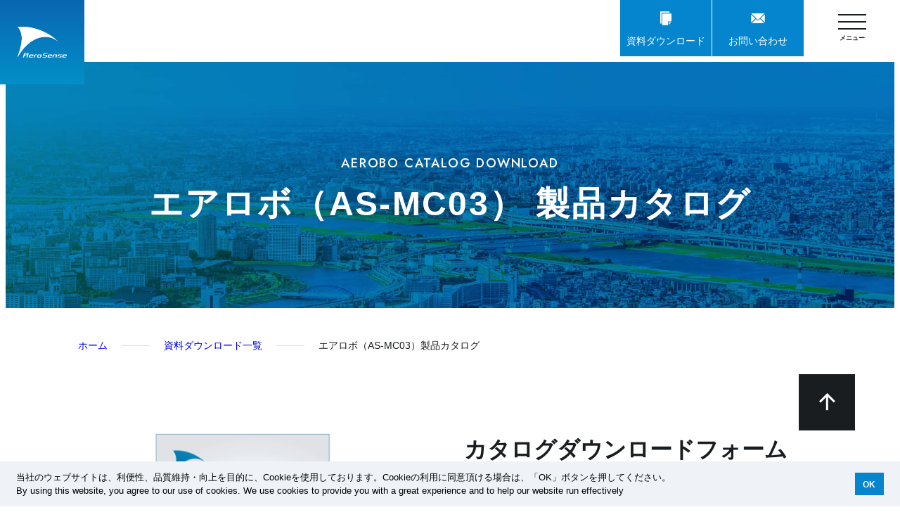

--- FILE ---
content_type: text/html; charset=UTF-8
request_url: https://aerosense.co.jp/download/as-mc03_form/
body_size: 18264
content:
<!DOCTYPE html>
<html lang="ja">
<head>
<meta charset="UTF-8">
<meta name="viewport" content="width=device-width, initial-scale=1, maximum-scale=1, minimum-scale=1">
<meta name="format-detection" content="telephone=no">
<title>エアロボ（AS-MC03）製品カタログ｜国産ドローンのエアロセンス株式会社</title>
<meta name="keywords" content="" />
<meta name="description" content="エアロセンス株式会社が提供する資料「エアロボ（AS-MC03）製品カタログ」のダウンロードはこちら。エアロセンスは自社開発の産業用ドローンとクラウドサービスを組み合わせ、さまざまな産業の現場で活用しやすいドローンソリューションを提供しています。ドローンを企画から開発、生産までワンストップで対応。日本国内のワークフローに合った「現場で使いやすい」ドローンを追求しています。" />

<link rel="preconnect" href="//fonts.googleapis.com">
<link rel="preconnect" href="//fonts.gstatic.com" crossorigin>
<link href="//fonts.googleapis.com/css2?family=Jost:wght@200;400;500;600&family=Noto+Sans+JP:wght@100;300;400;500;700;900&display=swap" rel="stylesheet">

<link rel="stylesheet" href="/dcms_media/css/style.css" />
<link rel="stylesheet" href="/dcms_media/css/add.css" />

<script src="/dcms_media/js/jquery-3.6.0.min.js"></script>
<script src="/dcms_media/js/jquery.matchHeight-min.js"></script>


<script>
	var lh = "";
	lh = location.href;
	if (lh.match(/dcmsadm/)){
	} else {
		$(document).ready(function(){
			$(".mH01").matchHeight()
		});
	}
</script>

<style>
	.p-media .p-media-fit a{
		display: block;
	}
	.p-media .p-media-fit a:hover img{
		opacity: .8;
	}
	.p-media .u-flex__item .c-title_h4 a:hover{
		color: #0585cd;
		text-decoration: none;
	}
</style>

<script src="/dcms_media/js/current.js"></script>
<script src="/dcms_media/js/scripts.js"></script>
<script defer src="https://trace.bluemonkey.jp/trace.js"></script>


<!-- Google Tag Manager -->
<script>(function(w,d,s,l,i){w[l]=w[l]||[];w[l].push({'gtm.start':
new Date().getTime(),event:'gtm.js'});var f=d.getElementsByTagName(s)[0],
j=d.createElement(s),dl=l!='dataLayer'?'&l='+l:'';j.async=true;j.src=
'https://www.googletagmanager.com/gtm.js?id='+i+dl;f.parentNode.insertBefore(j,f);
})(window,document,'script','dataLayer','GTM-W4HLG4W');</script>
<!-- End Google Tag Manager -->
<!-- Google Tag Manager (noscript) -->
<noscript><iframe src="https://www.googletagmanager.com/ns.html?id=GTM-W4HLG4W"
height="0" width="0" style="display:none;visibility:hidden"></iframe></noscript>
<!-- End Google Tag Manager (noscript) -->

<!-- Global site tag (gtag.js) - Google Analytics -->
<script async src="https://www.googletagmanager.com/gtag/js?id=G-VQEL7P2DBF"></script>
<script>
  window.dataLayer = window.dataLayer || [];
  function gtag(){dataLayer.push(arguments);}
  gtag('js', new Date());

  gtag('config', 'G-VQEL7P2DBF');
</script>

<script type="text/javascript">
(function() {
  var didInit = false;
  function initMunchkin() {
    if(didInit === false) {
      didInit = true;
      Munchkin.init('598-ADO-643');
    }
  }
  var s = document.createElement('script');
  s.type = 'text/javascript';
  s.async = true;
  s.src = '//munchkin.marketo.net/munchkin.js';
  s.onreadystatechange = function() {
    if (this.readyState == 'complete' || this.readyState == 'loaded') {
      initMunchkin();
    }
  };
  s.onload = initMunchkin;
  document.getElementsByTagName('head')[0].appendChild(s);
})();
</script>
</head>

<body>
<header id="js-header" class="l-header">
<div class="l-header__inner"><a class="l-header__inner_logo" href="/"> <img src="/dcms_media/other/header-logo.svg" alt="エアロセンス株式会社" width="180" height="180" /> </a><nav class="l-header__inner_nav">
<div class="l-header__inner_nav_sub">
<div><a href="/company/">会社情報</a> <!--<a href="/ir/">IR情報</a>--> <a href="/recruit/">採用情報</a> <a href="/media/">ニュース </a><a href="/en/">English</a></div>
</div>
<div class="l-header__inner_nav_main">
<ul>
<li class="js-current__top"><a href="/">ホーム</a></li>
<li><a href="/features/">エアロセンスの特長</a></li>
<li><a class="js-dropdown-trigger" href="/products/"><span class="js-dropdown_icon">製品情報</span></a>
<div class="js-dropdown-container">
<div class="js-dropdown-inner">
<div class="js-dropdown_txt">
<p class="js-dropdown_titlesub">PRODUCTS</p>
<p class="js-dropdown_title">製品情報</p>
<div class="c-btn"><a href="/products/"><span class="c-btn_icon">一覧ページへ</span></a></div>
</div>
<div class="js-dropdown_link">
<div class="js-dropdown_item"><a class="c-link-img" href="/products/drone/">
<div class="c-link-img-in"><img src="/dcms_media/image/header-nav-products-01.jpg" alt="" width="257" height="129" /></div>
<div class="icon-arr">ドローン</div>
</a></div>
<div class="js-dropdown_item"><a class="c-link-img" href="/products/equipment_systems/">
<div class="c-link-img-in"><img src="/dcms_media/image/header-nav-products-02.jpg" alt="" width="257" height="129" /></div>
<div class="icon-arr">対空標識・クラウドサービス</div>
</a></div>
<div class="js-dropdown_item"><a class="c-link-img" href="/solution/operation.html">
<div class="c-link-img-in"><img src="/dcms_media/image/header-nav-products-04.png" width="257" height="129" /></div>
<div class="icon-arr">ドローンサービス</div>
</a></div>
<div class="js-dropdown_item"><a class="c-link-img" href="/products/eol/">
<div class="c-link-img-in"><img src="/dcms_media/image/EOL_banner.png" alt="EOL_banner.png" width="257" height="129" /></div>
<div class="icon-arr">生産終了品</div>
</a></div>
</div>
</div>
</div>
</li>
<li><a class="js-dropdown-trigger" href="/application/"><span class="js-dropdown_icon">ソリューション</span></a>
<div class="js-dropdown-container">
<div class="js-dropdown-inner">
<div class="js-dropdown_txt">
<p class="js-dropdown_titlesub">SOLUTION</p>
<p class="js-dropdown_title">ソリューション</p>
<div class="c-btn"><a href="/solution/"><span class="c-btn_icon">一覧ページへ</span></a></div>
</div>
<div class="js-dropdown_link u-flex-wrap">
<div class="js-dropdown_item"><a class="c-link-img" href="/solution/survey/">
<div class="c-link-img-in"><img src="/dcms_media/image/header-nav-use-01.jpg" alt="" width="398" height="129" /></div>
<div class="icon-arr">測量</div>
</a></div>
<div class="js-dropdown_item"><a class="c-link-img" href="/solution/disaster.html">
<div class="c-link-img-in"><img src="/dcms_media/image/lp-main-header.png" alt="" width="398" height="129" /></div>
<div class="icon-arr">災害対策ドローン</div>
</a></div>
<!-- <div class="js-dropdown_item"><a class="c-link-img" href="#">
<div class="c-link-img-in"><img src="/dcms_media/image/header-nav-use-04.jpg" alt="" width="398" height="129" /></div>
<div class="icon-arr">防災</div>
</a></div>
<div class="js-dropdown_item"><a class="c-link-img" href="/solution/surveying/">
<div class="c-link-img-in"><img src="/dcms_media/image/header-nav-use-02.jpg" alt="" width="398" height="129" /></div>
<div class="icon-arr">広域巡視調査・点検</div>
</a></div>--></div>
</div>
</div>
</li>
<!-- <li><a href="/issue/">課題別</a></li>-->
<li class="media"><a href="/media/case">事例紹介</a></li>
<li><a class="js-dropdown-trigger" href="/support/"><span class="js-dropdown_icon">サポート</span></a>
<div class="js-dropdown-container">
<div class="js-dropdown-inner">
<div class="js-dropdown_txt">
<p class="js-dropdown_titlesub">SUPPORT</p>
<p class="js-dropdown_title">サポート</p>
<div class="c-btn"><a href="/support/"><span class="c-btn_icon">一覧ページへ</span></a></div>
</div>
<div class="js-dropdown_link u-flex-wrap">
<div class="js-dropdown_item"><a class="c-link-img" href="/support/periodic_inspection/">
<div class="c-link-img-in"><img src="/dcms_media/image/header-nav-support-01.jpg" alt="" width="398" height="129" /></div>
<div class="icon-arr">定期点検サービス</div>
</a></div>
<div class="js-dropdown_item"><a class="c-link-img" href="/support/faq/">
<div class="c-link-img-in"><img src="/dcms_media/image/header-nav-support-02.jpg" alt="" width="398" height="129" /></div>
<div class="icon-arr">よくある質問</div>
</a></div>
<div class="js-dropdown_item"><a class="c-link-img" href="/support/flow/">
<div class="c-link-img-in"><img src="/dcms_media/image/header-nav-support-03.jpg" alt="" width="398" height="129" /></div>
<div class="icon-arr">導入の流れ</div>
</a></div>
<div class="js-dropdown_item"><a class="c-link-img" href="/company/partners/">
<div class="c-link-img-in"><img src="/dcms_media/image/header-nav-support-04.jpg" alt="" width="398" height="129" /></div>
<div class="icon-arr">販売ネットワーク</div>
</a></div>
</div>
</div>
</div>
</li>
</ul>
</div>
</nav>
<div class="l-header__inner_btn"><a href="/download/"><span class="in icon-file">資料ダウンロード</span></a> <a href="/contactus/"><span class="in icon-mail">お問い合わせ</span></a></div>
<div class="l-header__spbtn js-menu-trigger"><span class="l-header__spbtn_line"><!--menu sen--></span> <span class="l-header__spbtn_txt"><!--menu--></span></div>
</div>
</header>
<div class="js-overlay"> </div>
<div class="l-header-height"> </div>

<div class="p-breadcrumb">
  <ol class="l-contents" itemscope itemtype="http://schema.org/BreadcrumbList">
    <li itemprop="itemListElement" itemscope itemtype="http://schema.org/ListItem"><a href="https://aerosense.co.jp/index.html" itemprop="item"><span itemprop="name">ホーム</span></a><meta itemprop="position" content="1" /></li><li itemprop="itemListElement" itemscope itemtype="http://schema.org/ListItem"><a href="https://aerosense.co.jp/download.html" itemprop="item"><span itemprop="name">資料ダウンロード一覧</span></a><meta itemprop="position" content="2" /></li><li itemprop="itemListElement" itemscope itemtype="http://schema.org/ListItem"><span itemprop="name">エアロボ（AS-MC03）製品カタログ</span><meta itemprop="position" content="3" /></li>
  </ol>
</div>

<!-- ブロック貼り付けエリア -->
<div id="dcms_layoutPageBlockPasteArea">
<!-- ブロック -->
<div id="dcms_layoutPageBlock">
<section class="p-page-heading" style="background-image: url('/dcms_media/image/pagetitle-bg.jpg');">
<div class="p-page-heading-inner l-contents u-txt-white">
<p class="p-page-en">AEROBO CATALOG DOWNLOAD</p>
<h1 class="p-page-jp">エアロボ（AS-MC03） 製品カタログ</h1>
</div>
</section>
<section class="l-contents">
<div class="u-flex u-flex--panel -max2 -max2-tab2 u-margin-t-50 u-margin-sp-t-40">
<div class="u-flex__item u-flex--column">
<div class="u-fluid"><img src="/dcms_media/image/downloadform-img-as-mc03.jpg" alt="エアロボ（AS-MC03） 製品カタログ" width="1160" height="770" /></div>
<h2 class="c-title_h2 -normal u-margin-t-50 u-margin-sp-t-40">資料概要</h2>
<p>写真測量専用ドローンAEROBO（AS-MC03）のカタログです。<br />製品仕様の詳細をご確認いただけます。</p>
<h2 class="c-title_h2 -normal u-margin-t-50 u-margin-sp-t-40">こんな方におすすめです</h2>
<ul class="u-list_check">
<li>エアロボの特長を知りたい方</li>
<li>エアロボの仕様を知りたい方</li>
</ul>
</div>
<div class="u-flex__item u-flex--column u-margin-tab-t-50 u-margin-sp-t-40">
<h3 class="c-title_h2 -normal">カタログダウンロードフォーム</h3>
<div><script src="//welcome.aerosense.co.jp/js/forms2/js/forms2.min.js"></script> <form id="mktoForm_1111"></form> <script>MktoForms2.loadForm("//welcome.aerosense.co.jp", "598-ADO-643", 1111);</script></div>
</div>
</div>
</section>

</div>
<!-- // ブロック -->
</div>
<!-- // ブロック貼り付けエリア -->

<section class="p-cta">
<div class="p-cta-inner">
<h2 class="p-cta-title">国産ドローン、産業用ドローンの導入をご検討のお客様<br />お気軽にご相談・お問い合わせください。</h2>
<div class="p-cta-list">
<div class="p-cta-list-item">
<h3 class="p-cta-list-title">お役立ち情報を<br class="u-only-pc" />受け取りたい方</h3>
<img class="p-cta-list-icon u-margin-b-20 u-margin-t-30 u-margin-sp-b-10 u-margin-sp-t-20" src="/dcms_media/other/cta-icon-mailmagazine.svg" alt="" width="100" height="100" />
<p class="u-txt-white u-margin-b-30 u-margin-sp-b-20">ドローンを活用したIoTソリューションの最新事例や製品・技術情報、課題解決のご提案等をメールマガジンでお送りします。</p>
<div class="c-btn -inline -center -wave"><a href="/mailmagazineaccept/"><span class="c-btn_icon">メルマガ登録</span></a></div>
</div>
<div class="p-cta-list-item">
<h3 class="p-cta-list-title">もっと詳しくドローンを<br class="u-only-pc" />知りたい方</h3>
<img class="p-cta-list-icon u-margin-b-20 u-margin-t-30 u-margin-sp-b-10 u-margin-sp-t-20" src="/dcms_media/other/cta-icon-download.svg" alt="" width="100" height="100" />
<p class="u-txt-white u-margin-b-30 u-margin-sp-b-20">ドローン機体の製品カタログや周辺機器・システムのカタログ、会社案内パンフレットをダウンロードできます。</p>
<div class="c-btn -inline -center -wave"><a href="/download/"><span class="c-btn_icon">資料ダウンロード</span></a></div>
</div>
<div class="p-cta-list-item">
<h3 class="p-cta-list-title">導入検討・<br class="u-only-pc" />無料相談したい方</h3>
<img class="p-cta-list-icon u-margin-b-20 u-margin-t-30 u-margin-sp-b-10 u-margin-sp-t-20" src="/dcms_media/other/cta-icon-contact.svg" alt="" width="100" height="100" />
<p class="u-txt-white u-margin-b-30 u-margin-sp-b-20">ドローン活用のお悩みから具体的な製品のご検討まで、ドローン導入に関わるご相談を幅広く受け付けます。</p>
<div class="c-btn -inline -center -wave"><a href="/contactus/"><span class="c-btn_icon">無料相談・お問い合わせ</span></a></div>
</div>
</div>
</div>
</section><footer class="l-footer">
<div class="l-footer__inner l-footer__top">
<div class="l-footer__top__sub"><a class="l-footer__top__sub_logo" href="/"> <img src="/dcms_media/other/footer-logo.svg" alt="エアロセンス株式会社" width="120" height="33" /> </a>
<div class="l-footer__top__sub_icon"><a href="https://www.youtube.com/channel/UCW1vHUKBzPhbrkLJaOkVyWQ" rel="noopener" target="_blank"> <img src="/dcms_media/other/footer-icon_youtube.svg" alt="youtube" width="40" height="40" /> </a> <a href="https://www.facebook.com/aerosense/" rel="noopener" target="_blank"> <img src="/dcms_media/other/footer-icon_facebook.svg" alt="facebook" width="40" height="40" /> </a> <a href="https://twitter.com/Aerosense_Inc" rel="noopener" target="_blank"> <img src="/dcms_media/other/footer-icon_twitter.svg" alt="twitter" width="40" height="40" /> </a> <a href="https://www.instagram.com/aerosense_inc/" rel="noopener" target="_blank"> <img src="/dcms_media/other/footer-icon_instagram.svg" alt="instagram" width="40" height="40" /> </a> <a href="http://linkedin.com/company/aerosense-inc" rel="noopener" target="_blank"> <img src="/dcms_media/other/footer-icon_in.svg" alt="in" width="40" height="40" /> </a></div>
</div>
<div class="l-footer__top__main">
<div class="l-footer__top__main_col">
<ul>
<li><a href="/features/">エアロセンスの特長</a></li>
<li><a href="/products/">製品情報</a>
<ul>
<li><a href="/products/drone/">ドローン</a></li>
<li><a href="/products/equipment_systems/">対空標識・クラウドサービス</a></li>
<li><a href="/solution/operation.html">ドローンサービス</a></li>
<li><a href="/products/eol/">生産終了品</a></li>
</ul>
</li>
</ul>
</div>
<div class="l-footer__top__main_col">
<ul>
<li><a href="/support/">サポート</a>
<ul>
<li><a href="/support/periodic_inspection/">定期点検サービス</a></li>
<li><a href="/support/flow/">導入の流れ</a></li>
<li><a href="/support/faq/">よくある質問</a></li>
<li><a href="/support/manual/">製品マニュアル</a></li>
</ul>
</li>
<li><a href="/download/">資料ダウンロード</a></li>
<li><a href="/contactus/">お問い合わせ</a></li>
</ul>
</div>
<div class="l-footer__top__main_col">
<ul><!--<li><a href="/ir/">IR情報</a></li>-->
<li><a href="/company/">会社情報</a></li>
<li><a href="/recruit/">採用情報</a></li>
<li><a href="/media/">ニュース</a></li>
<!-- ▼ここを追加 -->
<li><a href="/takarajima-challenge/">東京都宝島チャレンジプロジェクト</a></li>
</ul>
</div>
</div>
</div>
<div class="l-footer__bottom">
<div class="l-footer__inner">
<div class="t-footer__bottom_link"><a href="/privacy/">プライバシーポリシー</a> <a href="/compliance/">コンプライアンス</a> <a href="/sitemap/">サイトマップ</a></div>
<small>Copyright © 2023-2025 Aerosense Inc. All rights reserved.</small></div>
</div>
</footer>
<div id="pagetop"><!--PageTop--></div><script src="https://cdn.jsdelivr.net/npm/cookieconsent@3/build/cookieconsent.min.js?wmode=opaque" data-cfasync="false"></script>
<link rel="stylesheet" href="/dcms_media/css/cookieconsent.css">
<script>
window.cookieconsent.initialise({
  "palette": {
    "popup": {
      "background": "#eff3f7"
    },
    "button": {
      "background": "#0585cd"
    }
  },
  "content": {
    "message": "当社のウェブサイトは、利便性、品質維持・向上を目的に、Cookieを使用しております。Cookieの利用に同意頂ける場合は、「OK」ボタンを押してください。<br>By using this website, you agree to our use of cookies. We use cookies to provide you with a great experience and to help our website run effectively",
    "dismiss": "OK",
    "link": " "
  }
});
</script>
<style>
.cc-banner.cc-bottom{
  font-size:13px;
</style>

</body>
</html>


--- FILE ---
content_type: text/css
request_url: https://aerosense.co.jp/dcms_media/css/style.css
body_size: 649288
content:
@charset "UTF-8";
/*
 * このファイルは - 直 接 修 正 禁 止 - です。
 * ファイルを別途作成し、そのファイルに追加・修正してください。
*/
@charset "UTF-8";:where(html,body,div,span,object,iframe,h1,h2,h3,h4,h5,h6,p,blockquote,pre,abbr,address,cite,code,del,dfn,em,img,ins,kbd,q,samp,small,strong,sub,sup,var,b,i,dl,dt,dd,ol,ul,li,fieldset,form,label,legend,table,caption,tbody,tfoot,thead,tr,th,td,article,aside,canvas,details,figcaption,figure,footer,header,hgroup,menu,nav,section,summary,time,mark,audio,video,picture){margin:0;padding:0;border:0;outline:0;font-size:100%;vertical-align:baseline;background:0 0}picture{display:block}*,:after,:before{-webkit-box-sizing:border-box;box-sizing:border-box}html{-ms-text-size-adjust:100%;-webkit-text-size-adjust:100%}body{line-height:1}article,aside,details,figcaption,figure,footer,header,hgroup,main,menu,nav,section{display:block}h1,h2,h3,h4,h5,h6{font-size:100%;font-weight:400}ol,ul{list-style:none}blockquote:after,blockquote:before,q:after,q:before{content:"";content:none}a{margin:0;padding:0;font-size:100%;vertical-align:baseline;background:0 0}ins{background-color:#ff9;color:#000;text-decoration:none}mark{background-color:#ff9;color:#000;font-style:italic;font-weight:700}del{text-decoration:line-through}abbr[title],dfn[title]{border-bottom:1px dotted;cursor:help}table{border-collapse:collapse;border-spacing:0}td,th{word-wrap:break-word}caption,th{text-align:left}img{vertical-align:top;max-width:100%;height:auto;border:0}img[src$=".svg"]{max-width:100%}body{color:#1a1d1f;font-family:"Yu Gothic Medium","游ゴシック Medium",YuGothic,"游ゴシック体","ヒラギノ角ゴ Pro W3","メイリオ",sans-serif;font-weight:500;line-break:strict;font-size:1rem;overflow-wrap:break-word;word-wrap:break-word}*{overflow-wrap:break-word;word-wrap:break-word}:where(p,li,span,a){color:#1a1d1f}html:not(.is-editor) :where(p,dt,dd){line-height:1.7}:where(h1,h2,h3,h4,h5,h6){line-height:1.6}a{text-decoration:none;-webkit-transition:all .4s ease;transition:all .4s ease;cursor:pointer}a:hover{text-decoration:underline}.c-btn a:hover,footer a:hover,header a:hover{text-decoration:none}hr{background-color:#ddd;border:none;height:1px;width:100%;margin-bottom:0}.l-header{position:fixed;top:0;left:0;width:100%;background-color:#fff;z-index:20}.l-header__inner{display:-webkit-box;display:-ms-flexbox;display:flex;-webkit-box-align:center;-ms-flex-align:center;align-items:center;width:90%;margin-left:auto;margin-right:auto;width:100%;max-width:2000px;height:60px}.l-header__inner_logo{position:absolute;top:0;left:0;z-index:5;background-color:#fff}.l-header__inner_logo:hover img{opacity:.8}.l-header__inner_btn{margin-left:auto;display:-webkit-box;display:-ms-flexbox;display:flex}.l-header__inner_btn a{min-height:60px;min-width:80px;padding:0 5px;display:block;background-color:#0585cd;margin-left:1px;position:relative}.l-header__inner_btn a span.in{color:#fff;font-size:.625rem;display:-webkit-box;display:-ms-flexbox;display:flex;-webkit-box-align:center;-ms-flex-align:center;align-items:center;-webkit-box-pack:center;-ms-flex-pack:center;justify-content:center;-webkit-box-orient:vertical;-webkit-box-direction:normal;-ms-flex-direction:column;flex-direction:column;height:100%;position:relative;z-index:1}.l-header__inner_btn a span.in::before{content:"";width:1.25rem;height:1.25rem;background-position:center;background-repeat:no-repeat;background-size:contain;margin-bottom:10px}.l-header__inner_btn a span.in.icon-file::before{background-image:url(/dcms_media/other/header-icon_file.svg)}.l-header__inner_btn a span.in.icon-mail::before{background-image:url(/dcms_media/other/header-icon_email.svg)}.l-header__inner_btn a::before{content:"";position:absolute;top:0;left:0;z-index:0;background:#004b95;width:100%;height:100%;-webkit-transition:-webkit-transform .4s cubic-bezier(.8,0,.2,1) 0s;transition:-webkit-transform .4s cubic-bezier(.8,0,.2,1) 0s;transition:transform .4s cubic-bezier(.8,0,.2,1) 0s;transition:transform .4s cubic-bezier(.8,0,.2,1) 0s,-webkit-transform .4s cubic-bezier(.8,0,.2,1) 0s;-webkit-transform:scale(0,1);transform:scale(0,1);-webkit-transform-origin:right top;transform-origin:right top}.l-header__inner_btn a:hover::before{-webkit-transform-origin:left top;transform-origin:left top;-webkit-transform:scale(1,1);transform:scale(1,1)}body#tinymce .l-header,body#tinymce .l-header__inner_logo,body.dcms_editor .l-header,body.dcms_editor .l-header__inner_logo{position:static}body#tinymce .js-overlay,body#tinymce .l-header-height,body.dcms_editor .js-overlay,body.dcms_editor .l-header-height{display:none}body.is-active{overflow:hidden}.js-dropdown_icon{position:relative}.js-dropdown_icon::before{display:block;content:"";position:absolute;top:0;right:-15px;bottom:0;margin:auto;width:10px;height:2px;background-color:#0585cd;-webkit-transition:.2s;transition:.2s;-webkit-transform:rotate(90deg);transform:rotate(90deg)}.js-dropdown_icon::after{display:block;content:"";position:absolute;top:0;right:-15px;bottom:0;margin:auto;width:10px;height:2px;background-color:#0585cd;-webkit-transition:.3s;transition:.3s}.js-dropdown-container{display:none;width:100%;background-color:#eff3f7;padding:1vw 1vw 3vw}.js-dropdown-inner{display:-webkit-box;display:-ms-flexbox;display:flex}.js-dropdown-inner .js-dropdown_title,.js-dropdown-inner .js-dropdown_titlesub{display:none}.js-dropdown-inner .js-dropdown_txt{-webkit-box-ordinal-group:3;-ms-flex-order:2;order:2}.js-dropdown-inner .js-dropdown_link{-webkit-box-ordinal-group:2;-ms-flex-order:1;order:1;display:-webkit-box;display:-ms-flexbox;display:flex;-webkit-box-pack:center;-ms-flex-pack:center;justify-content:center}.js-dropdown-inner .js-dropdown_link.u-flex-wrap .js-dropdown_item{width:48%}.js-dropdown-inner .js-dropdown_link.u-flex-wrap .js-dropdown_item:nth-child(3){margin-left:0}.js-dropdown-inner .js-dropdown_link.u-flex-wrap .js-dropdown_item:nth-child(n+3){margin-top:20px}.js-dropdown-inner .js-dropdown_item+.js-dropdown_item{margin-left:5px}.js-dropdown-inner .js-dropdown_item a{padding:0}.js-dropdown-inner .js-dropdown_item a .icon-arr{line-height:1.4;margin-top:10px;position:relative;padding-left:20px}.js-dropdown-inner .js-dropdown_item a .icon-arr::before{content:"";position:absolute;left:0;width:8px;height:2px;top:10px;background:#0585cd;margin:auto;-webkit-transition:all .4s ease;transition:all .4s ease}.js-dropdown-inner .js-dropdown_item a .icon-arr::after{content:"";position:absolute;left:3px;width:6px;height:6px;top:8px;border-top:2px solid #0585cd;border-right:2px solid #0585cd;-webkit-transform:rotate(45deg);transform:rotate(45deg);margin:auto;-webkit-transition:all .4s ease;transition:all .4s ease}.js-dropdown-inner .js-dropdown_item a:hover .icon-arr{color:#0585cd}.js-dropdown-inner .c-btn{min-width:220px;max-width:320px;margin:20px auto auto}.js-dropdown-trigger:hover{cursor:pointer}.js-dropdown-trigger.is-active .js-dropdown_icon{color:#0585cd}.js-dropdown-trigger.is-active .js-dropdown_icon::before{display:none}.js-dropdown_icon.is-active{color:#0585cd}.js-dropdown_icon.is-active::before{display:none}.js-overlay{visibility:hidden;opacity:0;position:absolute;z-index:10;top:0;left:0;width:100%;height:100%;background-color:rgba(7,122,198,.6);-webkit-transition:all cubic-bezier(.215,.61,.355,1) .15s;transition:all cubic-bezier(.215,.61,.355,1) .15s}.js-overlay.is-visible{visibility:visible;opacity:1}.l-header__spbtn{margin:10px 0 0 0;width:20vw;max-width:60px;padding:10px;display:-webkit-box;display:-ms-flexbox;display:flex;-webkit-box-align:center;-ms-flex-align:center;align-items:center;-webkit-box-pack:center;-ms-flex-pack:center;justify-content:center;-webkit-box-orient:vertical;-webkit-box-direction:normal;-ms-flex-direction:column;flex-direction:column}.l-header__spbtn_line{position:relative;width:100%;height:2px;background-color:#1a1d1f;display:block}.l-header__spbtn_line::after,.l-header__spbtn_line::before{content:"";width:100%;height:2px;background-color:#1a1d1f;position:absolute;-webkit-transition:all .2s ease;transition:all .2s ease}.l-header__spbtn_line::before{top:-10px}.l-header__spbtn_line::after{top:10px}.l-header__spbtn_txt{line-height:1;margin-top:12px}.l-header__spbtn_txt::before{content:"\30e1\30cb\30e5\30fc";font-size:.5625rem;font-weight:700}.l-header__spbtn.js-menu-trigger.is-open .l-header__spbtn_line{background-color:#fff}.l-header__spbtn.js-menu-trigger.is-open .l-header__spbtn_line::after,.l-header__spbtn.js-menu-trigger.is-open .l-header__spbtn_line::before{width:80%;left:10%;height:2px}.l-header__spbtn.js-menu-trigger.is-open .l-header__spbtn_line::before{top:0;-webkit-transform:rotate(45deg);transform:rotate(45deg)}.l-header__spbtn.js-menu-trigger.is-open .l-header__spbtn_line::after{top:0;-webkit-transform:rotate(-45deg);transform:rotate(-45deg)}.l-header-height{height:110px}.p-top-main{max-width:2000px;margin-left:auto;margin-right:auto;background:url(/dcms_media/image/top-main-bg.jpg) no-repeat center/cover;min-height:970px;display:-webkit-box;display:-ms-flexbox;display:flex;-webkit-box-align:center;-ms-flex-align:center;align-items:center;-webkit-box-pack:center;-ms-flex-pack:center;justify-content:center}.p-top-main-inner{display:-webkit-box;display:-ms-flexbox;display:flex;-webkit-box-align:center;-ms-flex-align:center;align-items:center;width:90%;margin:auto}.p-top-main-left{width:60%}.p-top-main-right{width:40%}.p-top-main-catch{font-size:1.5rem;color:#fff;font-weight:700;text-shadow:#000 0 0 10px;line-height:1.7!important}.p-top-main-title{font-size:3vw;color:#fff;font-weight:700;text-shadow:#000 0 0 10px;margin:30px 0 30px}.p-top-main-txt{font-size:1.25rem;color:#fff;font-weight:700;text-shadow:#000 0 0 10px}.p-top-main .c-btn{margin-top:60px}.l-contents{max-width:1200px;width:90%;margin-left:auto;margin-right:auto}.l-contents-md{max-width:1120px;width:90%;margin-left:auto;margin-right:auto}.l-contents-sm{max-width:640px;width:90%;margin-left:auto;margin-right:auto}.l-contents-full{max-width:2000px;width:90%;margin-left:auto;margin-right:auto;width:100%}.l-contents-right{margin-top:50px}.l-footer__inner{display:-webkit-box;display:-ms-flexbox;display:flex;max-width:1200px;width:90%;margin-left:auto;margin-right:auto}.l-footer__top{padding:30px 0 30px}.l-footer__top__sub_logo{max-width:120px;margin-bottom:40px;display:block}.l-footer__top__sub_logo:hover{opacity:.8}.l-footer__top__sub_icon{display:-webkit-box;display:-ms-flexbox;display:flex;-webkit-box-align:center;-ms-flex-align:center;align-items:center}.l-footer__top__sub_icon a{display:block;margin-right:10px}.l-footer__top__sub_icon a:hover{-webkit-transform:scale(1.2,1.2);transform:scale(1.2,1.2)}.l-footer__top__main{display:-webkit-box;display:-ms-flexbox;display:flex;-ms-flex-wrap:wrap;flex-wrap:wrap;margin-top:-20px;margin-left:auto}.l-footer__top__main_col ul li{list-style:none;margin-top:20px}.l-footer__top__main_col ul li a{font-size:.875rem;position:relative;display:-webkit-inline-box;display:-ms-inline-flexbox;display:inline-flex;-webkit-box-align:center;-ms-flex-align:center;align-items:center;padding-left:17px}.l-footer__top__main_col ul li a::before{content:"";position:absolute;left:0;width:8px;height:2px;background:#1a1d1f}.l-footer__top__main_col ul li a::after{content:"";position:absolute;left:2px;width:6px;height:6px;border-top:2px solid #1a1d1f;border-right:2px solid #1a1d1f;-webkit-transform:rotate(45deg);transform:rotate(45deg)}.l-footer__top__main_col ul li a:hover{color:#0585cd}.l-footer__top__main_col ul li a:hover::before{width:10px;background:#0585cd}.l-footer__top__main_col ul li a:hover::after{left:4px;border-top-color:#0585cd;border-right-color:#0585cd}.l-footer__top__main_col ul ul{margin-left:1.5em}.l-footer__top__main_col ul ul li a{font-size:.75rem}.l-footer__bottom{background-color:#004b95;padding:20px 0}.l-footer__bottom .t-footer__bottom_link a{font-size:.75rem;color:#fff;line-height:1;padding-right:10px}.l-footer__bottom .t-footer__bottom_link a:hover{text-decoration:underline}.l-footer__bottom .t-footer__bottom_link a+a{padding-left:10px;border-left:1px solid #fff}.l-footer__bottom small{margin:auto;color:#fff;font-size:.75rem;display:block}.c-title_h2{font-size:1.75rem;line-height:1.6;text-align:center;margin-bottom:25px;font-weight:700}.c-title_h2-en{text-align:center}.c-title_h2-en .in{font-family:Jost,sans-serif;color:#0585cd;letter-spacing:.1em;position:relative;display:inline-block;line-height:1.3;padding:0 40px}.c-title_h2-en .in::before{content:"";width:30px;height:1px;background-color:#0585cd;position:absolute;left:0;top:0;bottom:0;margin:auto}.c-title_h2-en .in::after{content:"";width:30px;height:1px;background-color:#0585cd;position:absolute;right:0;top:0;bottom:0;margin:auto}.c-title_h2.-normal{font-size:1.5rem;text-align:left;margin-bottom:20px;margin-top:0;font-weight:700}.c-title_h2.-bold{font-weight:700!important}.c-title_h2.-border{text-align:left;border-top:3px solid #0585cd;padding:10px 0 0;font-size:1.5rem;margin-bottom:15px}.c-title_h2.-borderlr{position:relative}.c-title_h2.-borderlr::after{content:"";width:100%;height:1px;background-color:#004b95;position:absolute;top:50%;left:0}.c-title_h2.-borderlr .-in{background-color:#fff;padding:0 1em;position:relative;z-index:2;max-width:80%;display:inline-block}.c-title_h3{font-size:1.25rem;line-height:1.6!important;font-weight:700;margin-bottom:10px}.c-title_h3.-normal{font-size:1.5rem;line-height:1.6!important;font-weight:700;margin-bottom:30px}.c-title_h3.-borderr{position:relative;margin-bottom:20px;font-size:1.5rem}.c-title_h3.-borderr::after{content:"";width:100%;height:1px;background-color:#dcdddd;position:absolute;top:50%;left:0}.c-title_h3.-borderr .-in{background-color:#fff;padding-right:1.5em;position:relative;z-index:2;max-width:80%;display:inline-block}.c-title_h3.-bold{font-weight:700!important}.c-title_h3.mH{display:-webkit-box;display:-ms-flexbox;display:flex;-webkit-box-align:center;-ms-flex-align:center;align-items:center}.c-title_h3.mH.u-txt-center{-webkit-box-pack:center;-ms-flex-pack:center;justify-content:center}.c-title_h4{font-size:1.125rem;line-height:1.6!important;font-weight:600;margin-bottom:15px}.c-title_h4.-border{padding-left:15px;border-left:3px solid #5dacdc}.c-title_h5{font-size:1.125rem;line-height:1.6;font-weight:600;margin-bottom:15px;color:#0585cd}.c-title_h5.-border{padding-bottom:10px;border-bottom:1px solid #ccc}.c-catch{font-size:1.25rem;font-weight:700;line-height:1.7!important}.c-table{width:100%}.c-table>tbody>tr>td,.c-table>tbody>tr>th{padding:1.5em;line-height:2;border:1px solid #ddd;border-right-color:#fff;border-left-color:#fff}.c-table th{background-color:#eff3f7}.c-table td td{padding:0}.c-table td td:first-child{min-width:150px}.c-table._dark>tbody>tr>th{background-color:#114289;color:#fff}.c-table._dark>tbody>tr>td.u-bg-skyblue{font-weight:700}td.u-kigou{text-align:center;font-size:1.5rem;line-height:1!important}._tabscroll{overflow-x:auto}._equality{table-layout:fixed}.c-btn a{display:-webkit-box;display:-ms-flexbox;display:flex;height:100%;display:flex;-webkit-box-align:center;-ms-flex-align:center;align-items:center;-webkit-box-orient:vertical;-webkit-box-direction:normal;-ms-flex-direction:column;flex-direction:column;-webkit-box-pack:center;-ms-flex-pack:center;justify-content:center;border:1px solid #0585cd;background-color:#fff;border-radius:5px;padding:15px 20px;text-align:center;-webkit-transition:all .4s ease;transition:all .4s ease;line-height:1.5}.c-btn a .c-btn_icon{color:#0585cd;position:relative;padding-left:20px}.c-btn a .c-btn_icon::before{content:"";position:absolute;left:0;width:8px;height:2px;top:10px;background:#0585cd;margin:auto}.c-btn a .c-btn_icon::after{content:"";position:absolute;left:3px;width:6px;height:6px;top:8px;border-top:2px solid #0585cd;border-right:2px solid #0585cd;-webkit-transform:rotate(45deg);transform:rotate(45deg);margin:auto}.c-btn a:hover{background-color:#0585cd}.c-btn a:hover .c-btn_icon{color:#fff}.c-btn a:hover .c-btn_icon::before{background-color:#fff;width:11px}.c-btn a:hover .c-btn_icon::after{border-top-color:#fff;border-right-color:#fff;left:6px}.c-btn.-inline{text-align:center}.c-btn.-inline a{display:inline-block;min-width:180px}.c-btn.-inline.-center{text-align:center}.c-btn.-block a{display:block}.c-btn.-inlineblock{text-align:center}.c-btn.-inlineblock.u-txt-left{text-align:left}.c-btn.-inlineblock.u-txt-right{text-align:right}.c-btn.-inlineblock a{display:block;margin-left:auto;margin-right:auto}.c-btn.-wave a{position:relative}.c-btn.-wave a::before{content:"";position:absolute;top:0;left:0;z-index:0;background:#004b95;width:100%;height:100%;border-radius:5px;-webkit-transition:-webkit-transform .4s cubic-bezier(.8,0,.2,1) 0s;transition:-webkit-transform .4s cubic-bezier(.8,0,.2,1) 0s;transition:transform .4s cubic-bezier(.8,0,.2,1) 0s;transition:transform .4s cubic-bezier(.8,0,.2,1) 0s,-webkit-transform .4s cubic-bezier(.8,0,.2,1) 0s;-webkit-transform:scale(0,1);transform:scale(0,1);-webkit-transform-origin:right top;transform-origin:right top}.c-btn.-wave a:hover{background:#fff}.c-btn.-wave a:hover::before{-webkit-transform-origin:left top;transform-origin:left top;-webkit-transform:scale(1,1);transform:scale(1,1)}.c-btn.-yellow a{border:1px solid #d3a429;background-color:#d3a429;color:#fff}.c-btn.-yellow a .c-btn_icon{color:#fff}.c-btn.-yellow a .c-btn_icon::before{background:#fff}.c-btn.-yellow a .c-btn_icon::after{border-top-color:#fff;border-right-color:#fff}.c-btn.-yellow a:hover{border-color:#fff;background-color:#fff;color:#d3a429}.c-btn.-yellow a:hover .c-btn_icon{color:#d3a429}.c-btn.-yellow a:hover .c-btn_icon::before{background:#d3a429}.c-btn.-yellow a:hover .c-btn_icon::after{border-top-color:#d3a429;border-right-color:#d3a429}.c-btn.-blue a{border:1px solid #0585cd;background-color:#0585cd;color:#fff}.c-btn.-blue a .c-btn_icon{color:#fff}.c-btn.-blue a .c-btn_icon::before{background:#fff}.c-btn.-blue a .c-btn_icon::after{border-top-color:#fff;border-right-color:#fff}.c-btn.-blue a:hover{border-color:#0585cd;background-color:#fff;color:#0585cd}.c-btn.-blue a:hover .c-btn_icon{color:#0585cd}.c-btn.-blue a:hover .c-btn_icon::before{background:#0585cd}.c-btn.-blue a:hover .c-btn_icon::after{border-top-color:#0585cd;border-right-color:#0585cd}.c-btn.-blue_dark a{border:1px solid #004b95;background-color:#004b95;color:#fff}.c-btn.-blue_dark a .c-btn_icon{color:#fff}.c-btn.-blue_dark a .c-btn_icon::before{background:#fff}.c-btn.-blue_dark a .c-btn_icon::after{border-top-color:#fff;border-right-color:#fff}.c-btn.-blue_dark a:hover{border-color:#004b95;background-color:#fff;color:#0585cd}.c-btn.-blue_dark a:hover .c-btn_icon{color:#0585cd}.c-btn.-blue_dark a:hover .c-btn_icon::before{background:#004b95}.c-btn.-blue_dark a:hover .c-btn_icon::after{border-top-color:#004b95;border-right-color:#004b95}.c-btn.u-bg-gray>a{border-color:#f8f8f8;background:#f8f8f8}.c-btn.u-bg-gray>a .c-btn_icon{padding-left:0}.c-btn.u-bg-gray>a .c-btn_icon::before{display:none}.c-btn.u-bg-gray>a .c-btn_icon::after{left:auto;right:-20px;top:0;bottom:0;margin:auto}.c-btn.u-bg-gray>a:hover{border-color:#0585cd;color:#0585cd}.c-btn.u-bg-gray>a:hover .c-btn_icon{color:#0585cd}.c-btn.u-bg-gray>a:hover .c-btn_icon::before{background:#0585cd}.c-btn.u-bg-gray>a:hover .c-btn_icon::after{border-top-color:#0585cd;border-right-color:#0585cd}.c-btn.-blue2 a{border:1px solid #077ac6;background-color:#077ac6;color:#fff}.c-btn.-blue2 a .c-btn_icon{color:#fff}.c-btn.-blue2 a .c-btn_icon::before{background:#fff}.c-btn.-blue2 a .c-btn_icon::after{border-top-color:#fff;border-right-color:#fff}.c-btn.-blue2 a:hover{border-color:#077ac6;background-color:#fff;color:#077ac6}.c-btn.-blue2 a:hover .c-btn_icon{color:#077ac6}.c-btn.-blue2 a:hover .c-btn_icon::before{background:#077ac6}.c-btn.-blue2 a:hover .c-btn_icon::after{border-top-color:#077ac6;border-right-color:#077ac6}.c-link-img img{-webkit-transition:.3s ease-in-out;transition:.3s ease-in-out;width:100%}.c-link-img:hover img{-webkit-transform:scale(1.1);transform:scale(1.1)}.c-link-img-in{overflow:hidden}.c-txtlink a{color:#0585cd}.c-txtlink a:hover{text-decoration:underline}.c-txtlink.-black a{color:#1a1d1f}.c-txtlink.-black a:hover{text-decoration:underline;color:#0585cd}.c-txtlink.c-txtlink-red a{color:#d91212}.c-txtlink.-icon-search a{background:url(/dcms_media/other/icon-search.svg) no-repeat left center/22px auto;padding:0 0 0 35px}.c-txtlink.-icon-arr a{padding:0 0 0 18px;position:relative}.c-txtlink.-icon-arr a::before{content:"";position:absolute;left:0;width:8px;top:10px;height:2px;background:#0585cd}.c-txtlink.-icon-arr a::after{content:"";position:absolute;left:2px;width:6px;top:8px;height:6px;border-top:2px solid #0585cd;border-right:2px solid #0585cd;-webkit-transform:rotate(45deg);transform:rotate(45deg)}.c-txtlink.-icon-arr a:hover::before{width:10px}.c-txtlink.-icon-arr a:hover::after{left:4px}.c-txtlink a span.-icon-arr{color:#0585cd;padding:0 0 0 18px;position:relative}.c-txtlink a span.-icon-arr::before{content:"";position:absolute;left:0;width:8px;top:12px;height:2px;background:#0585cd}.c-txtlink a span.-icon-arr::after{content:"";position:absolute;left:2px;width:6px;top:10px;height:6px;border-top:2px solid #0585cd;border-right:2px solid #0585cd;-webkit-transform:rotate(45deg);transform:rotate(45deg)}.c-txtlink a span.-icon-arr:hover::before{width:10px}.c-txtlink a span.-icon-arr:hover::after{left:4px}a .c-txtlink{color:#0585cd}a .c-txtlink:hover{text-decoration:underline}a .c-txtlink.-icon-search{background:url(/dcms_media/other/icon-search.svg) no-repeat left center/22px auto;padding:0 0 0 35px}a .c-txtlink.-icon-arr{padding:0 0 0 18px;position:relative}a .c-txtlink.-icon-arr::before{content:"";position:absolute;left:0;width:8px;top:12px;height:2px;background:#0585cd}a .c-txtlink.-icon-arr::after{content:"";position:absolute;left:2px;width:6px;top:10px;height:6px;border-top:2px solid #0585cd;border-right:2px solid #0585cd;-webkit-transform:rotate(45deg);transform:rotate(45deg)}.js-tab{display:-webkit-box;display:-ms-flexbox;display:flex}.js-tab li{width:25%;border-left:1px solid #ddd}.js-tab li:last-child{border-right:1px solid #ddd}.js-tab li a{display:block;text-align:center;padding:20px 5px}.js-tab li a:hover{color:#0585cd;text-decoration:none}.js-tab li.active a{color:#0585cd;font-weight:700}.js-selecttab{width:100%;max-width:240px;padding:1em;border-radius:0;border-color:#ddd;outline:0;-webkit-appearance:none;-moz-appearance:none;appearance:none;font-size:1rem;background:url(/dcms_media/other/icon-select-arr.svg) no-repeat right 1em center/9px auto}.js-selecttab-item:nth-of-type(n+2){display:none}.tab-wrap{display:-webkit-box;display:-ms-flexbox;display:flex;-ms-flex-wrap:wrap;flex-wrap:wrap;margin-top:50px}.tab-label{text-align:center;padding:15px .5em;margin-bottom:40px;-webkit-box-ordinal-group:0;-ms-flex-order:-1;order:-1;position:relative;z-index:1;cursor:pointer;border-left:1px solid #ddd}.tab-label:last-of-type{border-right:1px solid #ddd}.tab-content{width:100%;height:0;overflow:hidden;opacity:0}.tab-switch{display:none}.tab-switch:checked+.tab-label{color:#0585cd;font-weight:700}.tab-switch:checked+.tab-label+.tab-content{height:auto;opacity:1;-webkit-transition:.5s opacity;transition:.5s opacity}.u-txt-center{text-align:center}.u-txt-right{text-align:right}.u-txt-left{text-align:left}.u-txt-weight-medium{font-weight:500}.u-txt-weight-bold{font-weight:700}.u-txt-weight-black{font-weight:900}.u-txt-align-center{margin-left:auto!important;margin-right:auto!important}.u-txt-size-ft12{font-size:.75rem}.u-txt-size-ft14{font-size:.875rem}.u-txt-size-ft18{font-size:1.125rem}.u-txt-size-ft20{font-size:1.25rem}.u-txt-size-ft24{font-size:1.5rem}.u-txt-size-ft28{font-size:1.75rem}.u-txt-size-ft32{font-size:2rem}.u-txt-size-ft40{font-size:2.5rem}.u-txt-size-ft70{font-size:4.375rem}.u-txt-size-ft78{font-size:4.875rem}.u-txt-size-ft98{font-size:6.125rem}.u-txt-lheight-16{line-height:1.6}.u-txt-lheight-2{line-height:2}.u-txt-lheight-22{line-height:2.2}.u-txt-bold-700{font-weight:700!important}.u-txt-bold-500{font-weight:500!important}.u-lh-15{line-height:1.5!important}.u-lh-16{line-height:1.6!important}.u-lh-17{line-height:1.7!important}.u-only-pc{display:none}.u-only-tabyoko{display:none}.u-only-pc-tab{display:none}.u-only-tab{display:none}.u-only-sp{display:none}.u-only-tab-sp{display:none}.u-flex-wrap{-ms-flex-wrap:wrap;flex-wrap:wrap}.u-margin-t--600{margin-top:-600px!important}.u-margin-r--600{margin-right:-600px!important}.u-margin-b--600{margin-bottom:-600px!important}.u-margin-l--600{margin-left:-600px!important}.u-margin-xy--600{margin:-600px!important}.u-margin-x--600{margin-left:-600px!important;margin-right:-600px!important}.u-margin-y--600{margin-top:-600px!important;margin-bottom:-600px!important}.u-margin-t--595{margin-top:-595px!important}.u-margin-r--595{margin-right:-595px!important}.u-margin-b--595{margin-bottom:-595px!important}.u-margin-l--595{margin-left:-595px!important}.u-margin-xy--595{margin:-595px!important}.u-margin-x--595{margin-left:-595px!important;margin-right:-595px!important}.u-margin-y--595{margin-top:-595px!important;margin-bottom:-595px!important}.u-margin-t--590{margin-top:-590px!important}.u-margin-r--590{margin-right:-590px!important}.u-margin-b--590{margin-bottom:-590px!important}.u-margin-l--590{margin-left:-590px!important}.u-margin-xy--590{margin:-590px!important}.u-margin-x--590{margin-left:-590px!important;margin-right:-590px!important}.u-margin-y--590{margin-top:-590px!important;margin-bottom:-590px!important}.u-margin-t--585{margin-top:-585px!important}.u-margin-r--585{margin-right:-585px!important}.u-margin-b--585{margin-bottom:-585px!important}.u-margin-l--585{margin-left:-585px!important}.u-margin-xy--585{margin:-585px!important}.u-margin-x--585{margin-left:-585px!important;margin-right:-585px!important}.u-margin-y--585{margin-top:-585px!important;margin-bottom:-585px!important}.u-margin-t--580{margin-top:-580px!important}.u-margin-r--580{margin-right:-580px!important}.u-margin-b--580{margin-bottom:-580px!important}.u-margin-l--580{margin-left:-580px!important}.u-margin-xy--580{margin:-580px!important}.u-margin-x--580{margin-left:-580px!important;margin-right:-580px!important}.u-margin-y--580{margin-top:-580px!important;margin-bottom:-580px!important}.u-margin-t--575{margin-top:-575px!important}.u-margin-r--575{margin-right:-575px!important}.u-margin-b--575{margin-bottom:-575px!important}.u-margin-l--575{margin-left:-575px!important}.u-margin-xy--575{margin:-575px!important}.u-margin-x--575{margin-left:-575px!important;margin-right:-575px!important}.u-margin-y--575{margin-top:-575px!important;margin-bottom:-575px!important}.u-margin-t--570{margin-top:-570px!important}.u-margin-r--570{margin-right:-570px!important}.u-margin-b--570{margin-bottom:-570px!important}.u-margin-l--570{margin-left:-570px!important}.u-margin-xy--570{margin:-570px!important}.u-margin-x--570{margin-left:-570px!important;margin-right:-570px!important}.u-margin-y--570{margin-top:-570px!important;margin-bottom:-570px!important}.u-margin-t--565{margin-top:-565px!important}.u-margin-r--565{margin-right:-565px!important}.u-margin-b--565{margin-bottom:-565px!important}.u-margin-l--565{margin-left:-565px!important}.u-margin-xy--565{margin:-565px!important}.u-margin-x--565{margin-left:-565px!important;margin-right:-565px!important}.u-margin-y--565{margin-top:-565px!important;margin-bottom:-565px!important}.u-margin-t--560{margin-top:-560px!important}.u-margin-r--560{margin-right:-560px!important}.u-margin-b--560{margin-bottom:-560px!important}.u-margin-l--560{margin-left:-560px!important}.u-margin-xy--560{margin:-560px!important}.u-margin-x--560{margin-left:-560px!important;margin-right:-560px!important}.u-margin-y--560{margin-top:-560px!important;margin-bottom:-560px!important}.u-margin-t--555{margin-top:-555px!important}.u-margin-r--555{margin-right:-555px!important}.u-margin-b--555{margin-bottom:-555px!important}.u-margin-l--555{margin-left:-555px!important}.u-margin-xy--555{margin:-555px!important}.u-margin-x--555{margin-left:-555px!important;margin-right:-555px!important}.u-margin-y--555{margin-top:-555px!important;margin-bottom:-555px!important}.u-margin-t--550{margin-top:-550px!important}.u-margin-r--550{margin-right:-550px!important}.u-margin-b--550{margin-bottom:-550px!important}.u-margin-l--550{margin-left:-550px!important}.u-margin-xy--550{margin:-550px!important}.u-margin-x--550{margin-left:-550px!important;margin-right:-550px!important}.u-margin-y--550{margin-top:-550px!important;margin-bottom:-550px!important}.u-margin-t--545{margin-top:-545px!important}.u-margin-r--545{margin-right:-545px!important}.u-margin-b--545{margin-bottom:-545px!important}.u-margin-l--545{margin-left:-545px!important}.u-margin-xy--545{margin:-545px!important}.u-margin-x--545{margin-left:-545px!important;margin-right:-545px!important}.u-margin-y--545{margin-top:-545px!important;margin-bottom:-545px!important}.u-margin-t--540{margin-top:-540px!important}.u-margin-r--540{margin-right:-540px!important}.u-margin-b--540{margin-bottom:-540px!important}.u-margin-l--540{margin-left:-540px!important}.u-margin-xy--540{margin:-540px!important}.u-margin-x--540{margin-left:-540px!important;margin-right:-540px!important}.u-margin-y--540{margin-top:-540px!important;margin-bottom:-540px!important}.u-margin-t--535{margin-top:-535px!important}.u-margin-r--535{margin-right:-535px!important}.u-margin-b--535{margin-bottom:-535px!important}.u-margin-l--535{margin-left:-535px!important}.u-margin-xy--535{margin:-535px!important}.u-margin-x--535{margin-left:-535px!important;margin-right:-535px!important}.u-margin-y--535{margin-top:-535px!important;margin-bottom:-535px!important}.u-margin-t--530{margin-top:-530px!important}.u-margin-r--530{margin-right:-530px!important}.u-margin-b--530{margin-bottom:-530px!important}.u-margin-l--530{margin-left:-530px!important}.u-margin-xy--530{margin:-530px!important}.u-margin-x--530{margin-left:-530px!important;margin-right:-530px!important}.u-margin-y--530{margin-top:-530px!important;margin-bottom:-530px!important}.u-margin-t--525{margin-top:-525px!important}.u-margin-r--525{margin-right:-525px!important}.u-margin-b--525{margin-bottom:-525px!important}.u-margin-l--525{margin-left:-525px!important}.u-margin-xy--525{margin:-525px!important}.u-margin-x--525{margin-left:-525px!important;margin-right:-525px!important}.u-margin-y--525{margin-top:-525px!important;margin-bottom:-525px!important}.u-margin-t--520{margin-top:-520px!important}.u-margin-r--520{margin-right:-520px!important}.u-margin-b--520{margin-bottom:-520px!important}.u-margin-l--520{margin-left:-520px!important}.u-margin-xy--520{margin:-520px!important}.u-margin-x--520{margin-left:-520px!important;margin-right:-520px!important}.u-margin-y--520{margin-top:-520px!important;margin-bottom:-520px!important}.u-margin-t--515{margin-top:-515px!important}.u-margin-r--515{margin-right:-515px!important}.u-margin-b--515{margin-bottom:-515px!important}.u-margin-l--515{margin-left:-515px!important}.u-margin-xy--515{margin:-515px!important}.u-margin-x--515{margin-left:-515px!important;margin-right:-515px!important}.u-margin-y--515{margin-top:-515px!important;margin-bottom:-515px!important}.u-margin-t--510{margin-top:-510px!important}.u-margin-r--510{margin-right:-510px!important}.u-margin-b--510{margin-bottom:-510px!important}.u-margin-l--510{margin-left:-510px!important}.u-margin-xy--510{margin:-510px!important}.u-margin-x--510{margin-left:-510px!important;margin-right:-510px!important}.u-margin-y--510{margin-top:-510px!important;margin-bottom:-510px!important}.u-margin-t--505{margin-top:-505px!important}.u-margin-r--505{margin-right:-505px!important}.u-margin-b--505{margin-bottom:-505px!important}.u-margin-l--505{margin-left:-505px!important}.u-margin-xy--505{margin:-505px!important}.u-margin-x--505{margin-left:-505px!important;margin-right:-505px!important}.u-margin-y--505{margin-top:-505px!important;margin-bottom:-505px!important}.u-margin-t--500{margin-top:-500px!important}.u-margin-r--500{margin-right:-500px!important}.u-margin-b--500{margin-bottom:-500px!important}.u-margin-l--500{margin-left:-500px!important}.u-margin-xy--500{margin:-500px!important}.u-margin-x--500{margin-left:-500px!important;margin-right:-500px!important}.u-margin-y--500{margin-top:-500px!important;margin-bottom:-500px!important}.u-margin-t--495{margin-top:-495px!important}.u-margin-r--495{margin-right:-495px!important}.u-margin-b--495{margin-bottom:-495px!important}.u-margin-l--495{margin-left:-495px!important}.u-margin-xy--495{margin:-495px!important}.u-margin-x--495{margin-left:-495px!important;margin-right:-495px!important}.u-margin-y--495{margin-top:-495px!important;margin-bottom:-495px!important}.u-margin-t--490{margin-top:-490px!important}.u-margin-r--490{margin-right:-490px!important}.u-margin-b--490{margin-bottom:-490px!important}.u-margin-l--490{margin-left:-490px!important}.u-margin-xy--490{margin:-490px!important}.u-margin-x--490{margin-left:-490px!important;margin-right:-490px!important}.u-margin-y--490{margin-top:-490px!important;margin-bottom:-490px!important}.u-margin-t--485{margin-top:-485px!important}.u-margin-r--485{margin-right:-485px!important}.u-margin-b--485{margin-bottom:-485px!important}.u-margin-l--485{margin-left:-485px!important}.u-margin-xy--485{margin:-485px!important}.u-margin-x--485{margin-left:-485px!important;margin-right:-485px!important}.u-margin-y--485{margin-top:-485px!important;margin-bottom:-485px!important}.u-margin-t--480{margin-top:-480px!important}.u-margin-r--480{margin-right:-480px!important}.u-margin-b--480{margin-bottom:-480px!important}.u-margin-l--480{margin-left:-480px!important}.u-margin-xy--480{margin:-480px!important}.u-margin-x--480{margin-left:-480px!important;margin-right:-480px!important}.u-margin-y--480{margin-top:-480px!important;margin-bottom:-480px!important}.u-margin-t--475{margin-top:-475px!important}.u-margin-r--475{margin-right:-475px!important}.u-margin-b--475{margin-bottom:-475px!important}.u-margin-l--475{margin-left:-475px!important}.u-margin-xy--475{margin:-475px!important}.u-margin-x--475{margin-left:-475px!important;margin-right:-475px!important}.u-margin-y--475{margin-top:-475px!important;margin-bottom:-475px!important}.u-margin-t--470{margin-top:-470px!important}.u-margin-r--470{margin-right:-470px!important}.u-margin-b--470{margin-bottom:-470px!important}.u-margin-l--470{margin-left:-470px!important}.u-margin-xy--470{margin:-470px!important}.u-margin-x--470{margin-left:-470px!important;margin-right:-470px!important}.u-margin-y--470{margin-top:-470px!important;margin-bottom:-470px!important}.u-margin-t--465{margin-top:-465px!important}.u-margin-r--465{margin-right:-465px!important}.u-margin-b--465{margin-bottom:-465px!important}.u-margin-l--465{margin-left:-465px!important}.u-margin-xy--465{margin:-465px!important}.u-margin-x--465{margin-left:-465px!important;margin-right:-465px!important}.u-margin-y--465{margin-top:-465px!important;margin-bottom:-465px!important}.u-margin-t--460{margin-top:-460px!important}.u-margin-r--460{margin-right:-460px!important}.u-margin-b--460{margin-bottom:-460px!important}.u-margin-l--460{margin-left:-460px!important}.u-margin-xy--460{margin:-460px!important}.u-margin-x--460{margin-left:-460px!important;margin-right:-460px!important}.u-margin-y--460{margin-top:-460px!important;margin-bottom:-460px!important}.u-margin-t--455{margin-top:-455px!important}.u-margin-r--455{margin-right:-455px!important}.u-margin-b--455{margin-bottom:-455px!important}.u-margin-l--455{margin-left:-455px!important}.u-margin-xy--455{margin:-455px!important}.u-margin-x--455{margin-left:-455px!important;margin-right:-455px!important}.u-margin-y--455{margin-top:-455px!important;margin-bottom:-455px!important}.u-margin-t--450{margin-top:-450px!important}.u-margin-r--450{margin-right:-450px!important}.u-margin-b--450{margin-bottom:-450px!important}.u-margin-l--450{margin-left:-450px!important}.u-margin-xy--450{margin:-450px!important}.u-margin-x--450{margin-left:-450px!important;margin-right:-450px!important}.u-margin-y--450{margin-top:-450px!important;margin-bottom:-450px!important}.u-margin-t--445{margin-top:-445px!important}.u-margin-r--445{margin-right:-445px!important}.u-margin-b--445{margin-bottom:-445px!important}.u-margin-l--445{margin-left:-445px!important}.u-margin-xy--445{margin:-445px!important}.u-margin-x--445{margin-left:-445px!important;margin-right:-445px!important}.u-margin-y--445{margin-top:-445px!important;margin-bottom:-445px!important}.u-margin-t--440{margin-top:-440px!important}.u-margin-r--440{margin-right:-440px!important}.u-margin-b--440{margin-bottom:-440px!important}.u-margin-l--440{margin-left:-440px!important}.u-margin-xy--440{margin:-440px!important}.u-margin-x--440{margin-left:-440px!important;margin-right:-440px!important}.u-margin-y--440{margin-top:-440px!important;margin-bottom:-440px!important}.u-margin-t--435{margin-top:-435px!important}.u-margin-r--435{margin-right:-435px!important}.u-margin-b--435{margin-bottom:-435px!important}.u-margin-l--435{margin-left:-435px!important}.u-margin-xy--435{margin:-435px!important}.u-margin-x--435{margin-left:-435px!important;margin-right:-435px!important}.u-margin-y--435{margin-top:-435px!important;margin-bottom:-435px!important}.u-margin-t--430{margin-top:-430px!important}.u-margin-r--430{margin-right:-430px!important}.u-margin-b--430{margin-bottom:-430px!important}.u-margin-l--430{margin-left:-430px!important}.u-margin-xy--430{margin:-430px!important}.u-margin-x--430{margin-left:-430px!important;margin-right:-430px!important}.u-margin-y--430{margin-top:-430px!important;margin-bottom:-430px!important}.u-margin-t--425{margin-top:-425px!important}.u-margin-r--425{margin-right:-425px!important}.u-margin-b--425{margin-bottom:-425px!important}.u-margin-l--425{margin-left:-425px!important}.u-margin-xy--425{margin:-425px!important}.u-margin-x--425{margin-left:-425px!important;margin-right:-425px!important}.u-margin-y--425{margin-top:-425px!important;margin-bottom:-425px!important}.u-margin-t--420{margin-top:-420px!important}.u-margin-r--420{margin-right:-420px!important}.u-margin-b--420{margin-bottom:-420px!important}.u-margin-l--420{margin-left:-420px!important}.u-margin-xy--420{margin:-420px!important}.u-margin-x--420{margin-left:-420px!important;margin-right:-420px!important}.u-margin-y--420{margin-top:-420px!important;margin-bottom:-420px!important}.u-margin-t--415{margin-top:-415px!important}.u-margin-r--415{margin-right:-415px!important}.u-margin-b--415{margin-bottom:-415px!important}.u-margin-l--415{margin-left:-415px!important}.u-margin-xy--415{margin:-415px!important}.u-margin-x--415{margin-left:-415px!important;margin-right:-415px!important}.u-margin-y--415{margin-top:-415px!important;margin-bottom:-415px!important}.u-margin-t--410{margin-top:-410px!important}.u-margin-r--410{margin-right:-410px!important}.u-margin-b--410{margin-bottom:-410px!important}.u-margin-l--410{margin-left:-410px!important}.u-margin-xy--410{margin:-410px!important}.u-margin-x--410{margin-left:-410px!important;margin-right:-410px!important}.u-margin-y--410{margin-top:-410px!important;margin-bottom:-410px!important}.u-margin-t--405{margin-top:-405px!important}.u-margin-r--405{margin-right:-405px!important}.u-margin-b--405{margin-bottom:-405px!important}.u-margin-l--405{margin-left:-405px!important}.u-margin-xy--405{margin:-405px!important}.u-margin-x--405{margin-left:-405px!important;margin-right:-405px!important}.u-margin-y--405{margin-top:-405px!important;margin-bottom:-405px!important}.u-margin-t--400{margin-top:-400px!important}.u-margin-r--400{margin-right:-400px!important}.u-margin-b--400{margin-bottom:-400px!important}.u-margin-l--400{margin-left:-400px!important}.u-margin-xy--400{margin:-400px!important}.u-margin-x--400{margin-left:-400px!important;margin-right:-400px!important}.u-margin-y--400{margin-top:-400px!important;margin-bottom:-400px!important}.u-margin-t--395{margin-top:-395px!important}.u-margin-r--395{margin-right:-395px!important}.u-margin-b--395{margin-bottom:-395px!important}.u-margin-l--395{margin-left:-395px!important}.u-margin-xy--395{margin:-395px!important}.u-margin-x--395{margin-left:-395px!important;margin-right:-395px!important}.u-margin-y--395{margin-top:-395px!important;margin-bottom:-395px!important}.u-margin-t--390{margin-top:-390px!important}.u-margin-r--390{margin-right:-390px!important}.u-margin-b--390{margin-bottom:-390px!important}.u-margin-l--390{margin-left:-390px!important}.u-margin-xy--390{margin:-390px!important}.u-margin-x--390{margin-left:-390px!important;margin-right:-390px!important}.u-margin-y--390{margin-top:-390px!important;margin-bottom:-390px!important}.u-margin-t--385{margin-top:-385px!important}.u-margin-r--385{margin-right:-385px!important}.u-margin-b--385{margin-bottom:-385px!important}.u-margin-l--385{margin-left:-385px!important}.u-margin-xy--385{margin:-385px!important}.u-margin-x--385{margin-left:-385px!important;margin-right:-385px!important}.u-margin-y--385{margin-top:-385px!important;margin-bottom:-385px!important}.u-margin-t--380{margin-top:-380px!important}.u-margin-r--380{margin-right:-380px!important}.u-margin-b--380{margin-bottom:-380px!important}.u-margin-l--380{margin-left:-380px!important}.u-margin-xy--380{margin:-380px!important}.u-margin-x--380{margin-left:-380px!important;margin-right:-380px!important}.u-margin-y--380{margin-top:-380px!important;margin-bottom:-380px!important}.u-margin-t--375{margin-top:-375px!important}.u-margin-r--375{margin-right:-375px!important}.u-margin-b--375{margin-bottom:-375px!important}.u-margin-l--375{margin-left:-375px!important}.u-margin-xy--375{margin:-375px!important}.u-margin-x--375{margin-left:-375px!important;margin-right:-375px!important}.u-margin-y--375{margin-top:-375px!important;margin-bottom:-375px!important}.u-margin-t--370{margin-top:-370px!important}.u-margin-r--370{margin-right:-370px!important}.u-margin-b--370{margin-bottom:-370px!important}.u-margin-l--370{margin-left:-370px!important}.u-margin-xy--370{margin:-370px!important}.u-margin-x--370{margin-left:-370px!important;margin-right:-370px!important}.u-margin-y--370{margin-top:-370px!important;margin-bottom:-370px!important}.u-margin-t--365{margin-top:-365px!important}.u-margin-r--365{margin-right:-365px!important}.u-margin-b--365{margin-bottom:-365px!important}.u-margin-l--365{margin-left:-365px!important}.u-margin-xy--365{margin:-365px!important}.u-margin-x--365{margin-left:-365px!important;margin-right:-365px!important}.u-margin-y--365{margin-top:-365px!important;margin-bottom:-365px!important}.u-margin-t--360{margin-top:-360px!important}.u-margin-r--360{margin-right:-360px!important}.u-margin-b--360{margin-bottom:-360px!important}.u-margin-l--360{margin-left:-360px!important}.u-margin-xy--360{margin:-360px!important}.u-margin-x--360{margin-left:-360px!important;margin-right:-360px!important}.u-margin-y--360{margin-top:-360px!important;margin-bottom:-360px!important}.u-margin-t--355{margin-top:-355px!important}.u-margin-r--355{margin-right:-355px!important}.u-margin-b--355{margin-bottom:-355px!important}.u-margin-l--355{margin-left:-355px!important}.u-margin-xy--355{margin:-355px!important}.u-margin-x--355{margin-left:-355px!important;margin-right:-355px!important}.u-margin-y--355{margin-top:-355px!important;margin-bottom:-355px!important}.u-margin-t--350{margin-top:-350px!important}.u-margin-r--350{margin-right:-350px!important}.u-margin-b--350{margin-bottom:-350px!important}.u-margin-l--350{margin-left:-350px!important}.u-margin-xy--350{margin:-350px!important}.u-margin-x--350{margin-left:-350px!important;margin-right:-350px!important}.u-margin-y--350{margin-top:-350px!important;margin-bottom:-350px!important}.u-margin-t--345{margin-top:-345px!important}.u-margin-r--345{margin-right:-345px!important}.u-margin-b--345{margin-bottom:-345px!important}.u-margin-l--345{margin-left:-345px!important}.u-margin-xy--345{margin:-345px!important}.u-margin-x--345{margin-left:-345px!important;margin-right:-345px!important}.u-margin-y--345{margin-top:-345px!important;margin-bottom:-345px!important}.u-margin-t--340{margin-top:-340px!important}.u-margin-r--340{margin-right:-340px!important}.u-margin-b--340{margin-bottom:-340px!important}.u-margin-l--340{margin-left:-340px!important}.u-margin-xy--340{margin:-340px!important}.u-margin-x--340{margin-left:-340px!important;margin-right:-340px!important}.u-margin-y--340{margin-top:-340px!important;margin-bottom:-340px!important}.u-margin-t--335{margin-top:-335px!important}.u-margin-r--335{margin-right:-335px!important}.u-margin-b--335{margin-bottom:-335px!important}.u-margin-l--335{margin-left:-335px!important}.u-margin-xy--335{margin:-335px!important}.u-margin-x--335{margin-left:-335px!important;margin-right:-335px!important}.u-margin-y--335{margin-top:-335px!important;margin-bottom:-335px!important}.u-margin-t--330{margin-top:-330px!important}.u-margin-r--330{margin-right:-330px!important}.u-margin-b--330{margin-bottom:-330px!important}.u-margin-l--330{margin-left:-330px!important}.u-margin-xy--330{margin:-330px!important}.u-margin-x--330{margin-left:-330px!important;margin-right:-330px!important}.u-margin-y--330{margin-top:-330px!important;margin-bottom:-330px!important}.u-margin-t--325{margin-top:-325px!important}.u-margin-r--325{margin-right:-325px!important}.u-margin-b--325{margin-bottom:-325px!important}.u-margin-l--325{margin-left:-325px!important}.u-margin-xy--325{margin:-325px!important}.u-margin-x--325{margin-left:-325px!important;margin-right:-325px!important}.u-margin-y--325{margin-top:-325px!important;margin-bottom:-325px!important}.u-margin-t--320{margin-top:-320px!important}.u-margin-r--320{margin-right:-320px!important}.u-margin-b--320{margin-bottom:-320px!important}.u-margin-l--320{margin-left:-320px!important}.u-margin-xy--320{margin:-320px!important}.u-margin-x--320{margin-left:-320px!important;margin-right:-320px!important}.u-margin-y--320{margin-top:-320px!important;margin-bottom:-320px!important}.u-margin-t--315{margin-top:-315px!important}.u-margin-r--315{margin-right:-315px!important}.u-margin-b--315{margin-bottom:-315px!important}.u-margin-l--315{margin-left:-315px!important}.u-margin-xy--315{margin:-315px!important}.u-margin-x--315{margin-left:-315px!important;margin-right:-315px!important}.u-margin-y--315{margin-top:-315px!important;margin-bottom:-315px!important}.u-margin-t--310{margin-top:-310px!important}.u-margin-r--310{margin-right:-310px!important}.u-margin-b--310{margin-bottom:-310px!important}.u-margin-l--310{margin-left:-310px!important}.u-margin-xy--310{margin:-310px!important}.u-margin-x--310{margin-left:-310px!important;margin-right:-310px!important}.u-margin-y--310{margin-top:-310px!important;margin-bottom:-310px!important}.u-margin-t--305{margin-top:-305px!important}.u-margin-r--305{margin-right:-305px!important}.u-margin-b--305{margin-bottom:-305px!important}.u-margin-l--305{margin-left:-305px!important}.u-margin-xy--305{margin:-305px!important}.u-margin-x--305{margin-left:-305px!important;margin-right:-305px!important}.u-margin-y--305{margin-top:-305px!important;margin-bottom:-305px!important}.u-margin-t--300{margin-top:-300px!important}.u-margin-r--300{margin-right:-300px!important}.u-margin-b--300{margin-bottom:-300px!important}.u-margin-l--300{margin-left:-300px!important}.u-margin-xy--300{margin:-300px!important}.u-margin-x--300{margin-left:-300px!important;margin-right:-300px!important}.u-margin-y--300{margin-top:-300px!important;margin-bottom:-300px!important}.u-margin-t--295{margin-top:-295px!important}.u-margin-r--295{margin-right:-295px!important}.u-margin-b--295{margin-bottom:-295px!important}.u-margin-l--295{margin-left:-295px!important}.u-margin-xy--295{margin:-295px!important}.u-margin-x--295{margin-left:-295px!important;margin-right:-295px!important}.u-margin-y--295{margin-top:-295px!important;margin-bottom:-295px!important}.u-margin-t--290{margin-top:-290px!important}.u-margin-r--290{margin-right:-290px!important}.u-margin-b--290{margin-bottom:-290px!important}.u-margin-l--290{margin-left:-290px!important}.u-margin-xy--290{margin:-290px!important}.u-margin-x--290{margin-left:-290px!important;margin-right:-290px!important}.u-margin-y--290{margin-top:-290px!important;margin-bottom:-290px!important}.u-margin-t--285{margin-top:-285px!important}.u-margin-r--285{margin-right:-285px!important}.u-margin-b--285{margin-bottom:-285px!important}.u-margin-l--285{margin-left:-285px!important}.u-margin-xy--285{margin:-285px!important}.u-margin-x--285{margin-left:-285px!important;margin-right:-285px!important}.u-margin-y--285{margin-top:-285px!important;margin-bottom:-285px!important}.u-margin-t--280{margin-top:-280px!important}.u-margin-r--280{margin-right:-280px!important}.u-margin-b--280{margin-bottom:-280px!important}.u-margin-l--280{margin-left:-280px!important}.u-margin-xy--280{margin:-280px!important}.u-margin-x--280{margin-left:-280px!important;margin-right:-280px!important}.u-margin-y--280{margin-top:-280px!important;margin-bottom:-280px!important}.u-margin-t--275{margin-top:-275px!important}.u-margin-r--275{margin-right:-275px!important}.u-margin-b--275{margin-bottom:-275px!important}.u-margin-l--275{margin-left:-275px!important}.u-margin-xy--275{margin:-275px!important}.u-margin-x--275{margin-left:-275px!important;margin-right:-275px!important}.u-margin-y--275{margin-top:-275px!important;margin-bottom:-275px!important}.u-margin-t--270{margin-top:-270px!important}.u-margin-r--270{margin-right:-270px!important}.u-margin-b--270{margin-bottom:-270px!important}.u-margin-l--270{margin-left:-270px!important}.u-margin-xy--270{margin:-270px!important}.u-margin-x--270{margin-left:-270px!important;margin-right:-270px!important}.u-margin-y--270{margin-top:-270px!important;margin-bottom:-270px!important}.u-margin-t--265{margin-top:-265px!important}.u-margin-r--265{margin-right:-265px!important}.u-margin-b--265{margin-bottom:-265px!important}.u-margin-l--265{margin-left:-265px!important}.u-margin-xy--265{margin:-265px!important}.u-margin-x--265{margin-left:-265px!important;margin-right:-265px!important}.u-margin-y--265{margin-top:-265px!important;margin-bottom:-265px!important}.u-margin-t--260{margin-top:-260px!important}.u-margin-r--260{margin-right:-260px!important}.u-margin-b--260{margin-bottom:-260px!important}.u-margin-l--260{margin-left:-260px!important}.u-margin-xy--260{margin:-260px!important}.u-margin-x--260{margin-left:-260px!important;margin-right:-260px!important}.u-margin-y--260{margin-top:-260px!important;margin-bottom:-260px!important}.u-margin-t--255{margin-top:-255px!important}.u-margin-r--255{margin-right:-255px!important}.u-margin-b--255{margin-bottom:-255px!important}.u-margin-l--255{margin-left:-255px!important}.u-margin-xy--255{margin:-255px!important}.u-margin-x--255{margin-left:-255px!important;margin-right:-255px!important}.u-margin-y--255{margin-top:-255px!important;margin-bottom:-255px!important}.u-margin-t--250{margin-top:-250px!important}.u-margin-r--250{margin-right:-250px!important}.u-margin-b--250{margin-bottom:-250px!important}.u-margin-l--250{margin-left:-250px!important}.u-margin-xy--250{margin:-250px!important}.u-margin-x--250{margin-left:-250px!important;margin-right:-250px!important}.u-margin-y--250{margin-top:-250px!important;margin-bottom:-250px!important}.u-margin-t--245{margin-top:-245px!important}.u-margin-r--245{margin-right:-245px!important}.u-margin-b--245{margin-bottom:-245px!important}.u-margin-l--245{margin-left:-245px!important}.u-margin-xy--245{margin:-245px!important}.u-margin-x--245{margin-left:-245px!important;margin-right:-245px!important}.u-margin-y--245{margin-top:-245px!important;margin-bottom:-245px!important}.u-margin-t--240{margin-top:-240px!important}.u-margin-r--240{margin-right:-240px!important}.u-margin-b--240{margin-bottom:-240px!important}.u-margin-l--240{margin-left:-240px!important}.u-margin-xy--240{margin:-240px!important}.u-margin-x--240{margin-left:-240px!important;margin-right:-240px!important}.u-margin-y--240{margin-top:-240px!important;margin-bottom:-240px!important}.u-margin-t--235{margin-top:-235px!important}.u-margin-r--235{margin-right:-235px!important}.u-margin-b--235{margin-bottom:-235px!important}.u-margin-l--235{margin-left:-235px!important}.u-margin-xy--235{margin:-235px!important}.u-margin-x--235{margin-left:-235px!important;margin-right:-235px!important}.u-margin-y--235{margin-top:-235px!important;margin-bottom:-235px!important}.u-margin-t--230{margin-top:-230px!important}.u-margin-r--230{margin-right:-230px!important}.u-margin-b--230{margin-bottom:-230px!important}.u-margin-l--230{margin-left:-230px!important}.u-margin-xy--230{margin:-230px!important}.u-margin-x--230{margin-left:-230px!important;margin-right:-230px!important}.u-margin-y--230{margin-top:-230px!important;margin-bottom:-230px!important}.u-margin-t--225{margin-top:-225px!important}.u-margin-r--225{margin-right:-225px!important}.u-margin-b--225{margin-bottom:-225px!important}.u-margin-l--225{margin-left:-225px!important}.u-margin-xy--225{margin:-225px!important}.u-margin-x--225{margin-left:-225px!important;margin-right:-225px!important}.u-margin-y--225{margin-top:-225px!important;margin-bottom:-225px!important}.u-margin-t--220{margin-top:-220px!important}.u-margin-r--220{margin-right:-220px!important}.u-margin-b--220{margin-bottom:-220px!important}.u-margin-l--220{margin-left:-220px!important}.u-margin-xy--220{margin:-220px!important}.u-margin-x--220{margin-left:-220px!important;margin-right:-220px!important}.u-margin-y--220{margin-top:-220px!important;margin-bottom:-220px!important}.u-margin-t--215{margin-top:-215px!important}.u-margin-r--215{margin-right:-215px!important}.u-margin-b--215{margin-bottom:-215px!important}.u-margin-l--215{margin-left:-215px!important}.u-margin-xy--215{margin:-215px!important}.u-margin-x--215{margin-left:-215px!important;margin-right:-215px!important}.u-margin-y--215{margin-top:-215px!important;margin-bottom:-215px!important}.u-margin-t--210{margin-top:-210px!important}.u-margin-r--210{margin-right:-210px!important}.u-margin-b--210{margin-bottom:-210px!important}.u-margin-l--210{margin-left:-210px!important}.u-margin-xy--210{margin:-210px!important}.u-margin-x--210{margin-left:-210px!important;margin-right:-210px!important}.u-margin-y--210{margin-top:-210px!important;margin-bottom:-210px!important}.u-margin-t--205{margin-top:-205px!important}.u-margin-r--205{margin-right:-205px!important}.u-margin-b--205{margin-bottom:-205px!important}.u-margin-l--205{margin-left:-205px!important}.u-margin-xy--205{margin:-205px!important}.u-margin-x--205{margin-left:-205px!important;margin-right:-205px!important}.u-margin-y--205{margin-top:-205px!important;margin-bottom:-205px!important}.u-margin-t--200{margin-top:-200px!important}.u-margin-r--200{margin-right:-200px!important}.u-margin-b--200{margin-bottom:-200px!important}.u-margin-l--200{margin-left:-200px!important}.u-margin-xy--200{margin:-200px!important}.u-margin-x--200{margin-left:-200px!important;margin-right:-200px!important}.u-margin-y--200{margin-top:-200px!important;margin-bottom:-200px!important}.u-margin-t--195{margin-top:-195px!important}.u-margin-r--195{margin-right:-195px!important}.u-margin-b--195{margin-bottom:-195px!important}.u-margin-l--195{margin-left:-195px!important}.u-margin-xy--195{margin:-195px!important}.u-margin-x--195{margin-left:-195px!important;margin-right:-195px!important}.u-margin-y--195{margin-top:-195px!important;margin-bottom:-195px!important}.u-margin-t--190{margin-top:-190px!important}.u-margin-r--190{margin-right:-190px!important}.u-margin-b--190{margin-bottom:-190px!important}.u-margin-l--190{margin-left:-190px!important}.u-margin-xy--190{margin:-190px!important}.u-margin-x--190{margin-left:-190px!important;margin-right:-190px!important}.u-margin-y--190{margin-top:-190px!important;margin-bottom:-190px!important}.u-margin-t--185{margin-top:-185px!important}.u-margin-r--185{margin-right:-185px!important}.u-margin-b--185{margin-bottom:-185px!important}.u-margin-l--185{margin-left:-185px!important}.u-margin-xy--185{margin:-185px!important}.u-margin-x--185{margin-left:-185px!important;margin-right:-185px!important}.u-margin-y--185{margin-top:-185px!important;margin-bottom:-185px!important}.u-margin-t--180{margin-top:-180px!important}.u-margin-r--180{margin-right:-180px!important}.u-margin-b--180{margin-bottom:-180px!important}.u-margin-l--180{margin-left:-180px!important}.u-margin-xy--180{margin:-180px!important}.u-margin-x--180{margin-left:-180px!important;margin-right:-180px!important}.u-margin-y--180{margin-top:-180px!important;margin-bottom:-180px!important}.u-margin-t--175{margin-top:-175px!important}.u-margin-r--175{margin-right:-175px!important}.u-margin-b--175{margin-bottom:-175px!important}.u-margin-l--175{margin-left:-175px!important}.u-margin-xy--175{margin:-175px!important}.u-margin-x--175{margin-left:-175px!important;margin-right:-175px!important}.u-margin-y--175{margin-top:-175px!important;margin-bottom:-175px!important}.u-margin-t--170{margin-top:-170px!important}.u-margin-r--170{margin-right:-170px!important}.u-margin-b--170{margin-bottom:-170px!important}.u-margin-l--170{margin-left:-170px!important}.u-margin-xy--170{margin:-170px!important}.u-margin-x--170{margin-left:-170px!important;margin-right:-170px!important}.u-margin-y--170{margin-top:-170px!important;margin-bottom:-170px!important}.u-margin-t--165{margin-top:-165px!important}.u-margin-r--165{margin-right:-165px!important}.u-margin-b--165{margin-bottom:-165px!important}.u-margin-l--165{margin-left:-165px!important}.u-margin-xy--165{margin:-165px!important}.u-margin-x--165{margin-left:-165px!important;margin-right:-165px!important}.u-margin-y--165{margin-top:-165px!important;margin-bottom:-165px!important}.u-margin-t--160{margin-top:-160px!important}.u-margin-r--160{margin-right:-160px!important}.u-margin-b--160{margin-bottom:-160px!important}.u-margin-l--160{margin-left:-160px!important}.u-margin-xy--160{margin:-160px!important}.u-margin-x--160{margin-left:-160px!important;margin-right:-160px!important}.u-margin-y--160{margin-top:-160px!important;margin-bottom:-160px!important}.u-margin-t--155{margin-top:-155px!important}.u-margin-r--155{margin-right:-155px!important}.u-margin-b--155{margin-bottom:-155px!important}.u-margin-l--155{margin-left:-155px!important}.u-margin-xy--155{margin:-155px!important}.u-margin-x--155{margin-left:-155px!important;margin-right:-155px!important}.u-margin-y--155{margin-top:-155px!important;margin-bottom:-155px!important}.u-margin-t--150{margin-top:-150px!important}.u-margin-r--150{margin-right:-150px!important}.u-margin-b--150{margin-bottom:-150px!important}.u-margin-l--150{margin-left:-150px!important}.u-margin-xy--150{margin:-150px!important}.u-margin-x--150{margin-left:-150px!important;margin-right:-150px!important}.u-margin-y--150{margin-top:-150px!important;margin-bottom:-150px!important}.u-margin-t--145{margin-top:-145px!important}.u-margin-r--145{margin-right:-145px!important}.u-margin-b--145{margin-bottom:-145px!important}.u-margin-l--145{margin-left:-145px!important}.u-margin-xy--145{margin:-145px!important}.u-margin-x--145{margin-left:-145px!important;margin-right:-145px!important}.u-margin-y--145{margin-top:-145px!important;margin-bottom:-145px!important}.u-margin-t--140{margin-top:-140px!important}.u-margin-r--140{margin-right:-140px!important}.u-margin-b--140{margin-bottom:-140px!important}.u-margin-l--140{margin-left:-140px!important}.u-margin-xy--140{margin:-140px!important}.u-margin-x--140{margin-left:-140px!important;margin-right:-140px!important}.u-margin-y--140{margin-top:-140px!important;margin-bottom:-140px!important}.u-margin-t--135{margin-top:-135px!important}.u-margin-r--135{margin-right:-135px!important}.u-margin-b--135{margin-bottom:-135px!important}.u-margin-l--135{margin-left:-135px!important}.u-margin-xy--135{margin:-135px!important}.u-margin-x--135{margin-left:-135px!important;margin-right:-135px!important}.u-margin-y--135{margin-top:-135px!important;margin-bottom:-135px!important}.u-margin-t--130{margin-top:-130px!important}.u-margin-r--130{margin-right:-130px!important}.u-margin-b--130{margin-bottom:-130px!important}.u-margin-l--130{margin-left:-130px!important}.u-margin-xy--130{margin:-130px!important}.u-margin-x--130{margin-left:-130px!important;margin-right:-130px!important}.u-margin-y--130{margin-top:-130px!important;margin-bottom:-130px!important}.u-margin-t--125{margin-top:-125px!important}.u-margin-r--125{margin-right:-125px!important}.u-margin-b--125{margin-bottom:-125px!important}.u-margin-l--125{margin-left:-125px!important}.u-margin-xy--125{margin:-125px!important}.u-margin-x--125{margin-left:-125px!important;margin-right:-125px!important}.u-margin-y--125{margin-top:-125px!important;margin-bottom:-125px!important}.u-margin-t--120{margin-top:-120px!important}.u-margin-r--120{margin-right:-120px!important}.u-margin-b--120{margin-bottom:-120px!important}.u-margin-l--120{margin-left:-120px!important}.u-margin-xy--120{margin:-120px!important}.u-margin-x--120{margin-left:-120px!important;margin-right:-120px!important}.u-margin-y--120{margin-top:-120px!important;margin-bottom:-120px!important}.u-margin-t--115{margin-top:-115px!important}.u-margin-r--115{margin-right:-115px!important}.u-margin-b--115{margin-bottom:-115px!important}.u-margin-l--115{margin-left:-115px!important}.u-margin-xy--115{margin:-115px!important}.u-margin-x--115{margin-left:-115px!important;margin-right:-115px!important}.u-margin-y--115{margin-top:-115px!important;margin-bottom:-115px!important}.u-margin-t--110{margin-top:-110px!important}.u-margin-r--110{margin-right:-110px!important}.u-margin-b--110{margin-bottom:-110px!important}.u-margin-l--110{margin-left:-110px!important}.u-margin-xy--110{margin:-110px!important}.u-margin-x--110{margin-left:-110px!important;margin-right:-110px!important}.u-margin-y--110{margin-top:-110px!important;margin-bottom:-110px!important}.u-margin-t--105{margin-top:-105px!important}.u-margin-r--105{margin-right:-105px!important}.u-margin-b--105{margin-bottom:-105px!important}.u-margin-l--105{margin-left:-105px!important}.u-margin-xy--105{margin:-105px!important}.u-margin-x--105{margin-left:-105px!important;margin-right:-105px!important}.u-margin-y--105{margin-top:-105px!important;margin-bottom:-105px!important}.u-margin-t--100{margin-top:-100px!important}.u-margin-r--100{margin-right:-100px!important}.u-margin-b--100{margin-bottom:-100px!important}.u-margin-l--100{margin-left:-100px!important}.u-margin-xy--100{margin:-100px!important}.u-margin-x--100{margin-left:-100px!important;margin-right:-100px!important}.u-margin-y--100{margin-top:-100px!important;margin-bottom:-100px!important}.u-margin-t--95{margin-top:-95px!important}.u-margin-r--95{margin-right:-95px!important}.u-margin-b--95{margin-bottom:-95px!important}.u-margin-l--95{margin-left:-95px!important}.u-margin-xy--95{margin:-95px!important}.u-margin-x--95{margin-left:-95px!important;margin-right:-95px!important}.u-margin-y--95{margin-top:-95px!important;margin-bottom:-95px!important}.u-margin-t--90{margin-top:-90px!important}.u-margin-r--90{margin-right:-90px!important}.u-margin-b--90{margin-bottom:-90px!important}.u-margin-l--90{margin-left:-90px!important}.u-margin-xy--90{margin:-90px!important}.u-margin-x--90{margin-left:-90px!important;margin-right:-90px!important}.u-margin-y--90{margin-top:-90px!important;margin-bottom:-90px!important}.u-margin-t--85{margin-top:-85px!important}.u-margin-r--85{margin-right:-85px!important}.u-margin-b--85{margin-bottom:-85px!important}.u-margin-l--85{margin-left:-85px!important}.u-margin-xy--85{margin:-85px!important}.u-margin-x--85{margin-left:-85px!important;margin-right:-85px!important}.u-margin-y--85{margin-top:-85px!important;margin-bottom:-85px!important}.u-margin-t--80{margin-top:-80px!important}.u-margin-r--80{margin-right:-80px!important}.u-margin-b--80{margin-bottom:-80px!important}.u-margin-l--80{margin-left:-80px!important}.u-margin-xy--80{margin:-80px!important}.u-margin-x--80{margin-left:-80px!important;margin-right:-80px!important}.u-margin-y--80{margin-top:-80px!important;margin-bottom:-80px!important}.u-margin-t--75{margin-top:-75px!important}.u-margin-r--75{margin-right:-75px!important}.u-margin-b--75{margin-bottom:-75px!important}.u-margin-l--75{margin-left:-75px!important}.u-margin-xy--75{margin:-75px!important}.u-margin-x--75{margin-left:-75px!important;margin-right:-75px!important}.u-margin-y--75{margin-top:-75px!important;margin-bottom:-75px!important}.u-margin-t--70{margin-top:-70px!important}.u-margin-r--70{margin-right:-70px!important}.u-margin-b--70{margin-bottom:-70px!important}.u-margin-l--70{margin-left:-70px!important}.u-margin-xy--70{margin:-70px!important}.u-margin-x--70{margin-left:-70px!important;margin-right:-70px!important}.u-margin-y--70{margin-top:-70px!important;margin-bottom:-70px!important}.u-margin-t--65{margin-top:-65px!important}.u-margin-r--65{margin-right:-65px!important}.u-margin-b--65{margin-bottom:-65px!important}.u-margin-l--65{margin-left:-65px!important}.u-margin-xy--65{margin:-65px!important}.u-margin-x--65{margin-left:-65px!important;margin-right:-65px!important}.u-margin-y--65{margin-top:-65px!important;margin-bottom:-65px!important}.u-margin-t--60{margin-top:-60px!important}.u-margin-r--60{margin-right:-60px!important}.u-margin-b--60{margin-bottom:-60px!important}.u-margin-l--60{margin-left:-60px!important}.u-margin-xy--60{margin:-60px!important}.u-margin-x--60{margin-left:-60px!important;margin-right:-60px!important}.u-margin-y--60{margin-top:-60px!important;margin-bottom:-60px!important}.u-margin-t--55{margin-top:-55px!important}.u-margin-r--55{margin-right:-55px!important}.u-margin-b--55{margin-bottom:-55px!important}.u-margin-l--55{margin-left:-55px!important}.u-margin-xy--55{margin:-55px!important}.u-margin-x--55{margin-left:-55px!important;margin-right:-55px!important}.u-margin-y--55{margin-top:-55px!important;margin-bottom:-55px!important}.u-margin-t--50{margin-top:-50px!important}.u-margin-r--50{margin-right:-50px!important}.u-margin-b--50{margin-bottom:-50px!important}.u-margin-l--50{margin-left:-50px!important}.u-margin-xy--50{margin:-50px!important}.u-margin-x--50{margin-left:-50px!important;margin-right:-50px!important}.u-margin-y--50{margin-top:-50px!important;margin-bottom:-50px!important}.u-margin-t--45{margin-top:-45px!important}.u-margin-r--45{margin-right:-45px!important}.u-margin-b--45{margin-bottom:-45px!important}.u-margin-l--45{margin-left:-45px!important}.u-margin-xy--45{margin:-45px!important}.u-margin-x--45{margin-left:-45px!important;margin-right:-45px!important}.u-margin-y--45{margin-top:-45px!important;margin-bottom:-45px!important}.u-margin-t--40{margin-top:-40px!important}.u-margin-r--40{margin-right:-40px!important}.u-margin-b--40{margin-bottom:-40px!important}.u-margin-l--40{margin-left:-40px!important}.u-margin-xy--40{margin:-40px!important}.u-margin-x--40{margin-left:-40px!important;margin-right:-40px!important}.u-margin-y--40{margin-top:-40px!important;margin-bottom:-40px!important}.u-margin-t--35{margin-top:-35px!important}.u-margin-r--35{margin-right:-35px!important}.u-margin-b--35{margin-bottom:-35px!important}.u-margin-l--35{margin-left:-35px!important}.u-margin-xy--35{margin:-35px!important}.u-margin-x--35{margin-left:-35px!important;margin-right:-35px!important}.u-margin-y--35{margin-top:-35px!important;margin-bottom:-35px!important}.u-margin-t--30{margin-top:-30px!important}.u-margin-r--30{margin-right:-30px!important}.u-margin-b--30{margin-bottom:-30px!important}.u-margin-l--30{margin-left:-30px!important}.u-margin-xy--30{margin:-30px!important}.u-margin-x--30{margin-left:-30px!important;margin-right:-30px!important}.u-margin-y--30{margin-top:-30px!important;margin-bottom:-30px!important}.u-margin-t--25{margin-top:-25px!important}.u-margin-r--25{margin-right:-25px!important}.u-margin-b--25{margin-bottom:-25px!important}.u-margin-l--25{margin-left:-25px!important}.u-margin-xy--25{margin:-25px!important}.u-margin-x--25{margin-left:-25px!important;margin-right:-25px!important}.u-margin-y--25{margin-top:-25px!important;margin-bottom:-25px!important}.u-margin-t--20{margin-top:-20px!important}.u-margin-r--20{margin-right:-20px!important}.u-margin-b--20{margin-bottom:-20px!important}.u-margin-l--20{margin-left:-20px!important}.u-margin-xy--20{margin:-20px!important}.u-margin-x--20{margin-left:-20px!important;margin-right:-20px!important}.u-margin-y--20{margin-top:-20px!important;margin-bottom:-20px!important}.u-margin-t--15{margin-top:-15px!important}.u-margin-r--15{margin-right:-15px!important}.u-margin-b--15{margin-bottom:-15px!important}.u-margin-l--15{margin-left:-15px!important}.u-margin-xy--15{margin:-15px!important}.u-margin-x--15{margin-left:-15px!important;margin-right:-15px!important}.u-margin-y--15{margin-top:-15px!important;margin-bottom:-15px!important}.u-margin-t--10{margin-top:-10px!important}.u-margin-r--10{margin-right:-10px!important}.u-margin-b--10{margin-bottom:-10px!important}.u-margin-l--10{margin-left:-10px!important}.u-margin-xy--10{margin:-10px!important}.u-margin-x--10{margin-left:-10px!important;margin-right:-10px!important}.u-margin-y--10{margin-top:-10px!important;margin-bottom:-10px!important}.u-margin-t--5{margin-top:-5px!important}.u-margin-r--5{margin-right:-5px!important}.u-margin-b--5{margin-bottom:-5px!important}.u-margin-l--5{margin-left:-5px!important}.u-margin-xy--5{margin:-5px!important}.u-margin-x--5{margin-left:-5px!important;margin-right:-5px!important}.u-margin-y--5{margin-top:-5px!important;margin-bottom:-5px!important}.u-margin-t-0{margin-top:0!important}.u-margin-r-0{margin-right:0!important}.u-margin-b-0{margin-bottom:0!important}.u-margin-l-0{margin-left:0!important}.u-margin-xy-0{margin:0!important}.u-margin-x-0{margin-left:0!important;margin-right:0!important}.u-margin-y-0{margin-top:0!important;margin-bottom:0!important}.u-margin-t-5{margin-top:5px!important}.u-margin-r-5{margin-right:5px!important}.u-margin-b-5{margin-bottom:5px!important}.u-margin-l-5{margin-left:5px!important}.u-margin-xy-5{margin:5px!important}.u-margin-x-5{margin-left:5px!important;margin-right:5px!important}.u-margin-y-5{margin-top:5px!important;margin-bottom:5px!important}.u-margin-t-10{margin-top:10px!important}.u-margin-r-10{margin-right:10px!important}.u-margin-b-10{margin-bottom:10px!important}.u-margin-l-10{margin-left:10px!important}.u-margin-xy-10{margin:10px!important}.u-margin-x-10{margin-left:10px!important;margin-right:10px!important}.u-margin-y-10{margin-top:10px!important;margin-bottom:10px!important}.u-margin-t-15{margin-top:15px!important}.u-margin-r-15{margin-right:15px!important}.u-margin-b-15{margin-bottom:15px!important}.u-margin-l-15{margin-left:15px!important}.u-margin-xy-15{margin:15px!important}.u-margin-x-15{margin-left:15px!important;margin-right:15px!important}.u-margin-y-15{margin-top:15px!important;margin-bottom:15px!important}.u-margin-t-20{margin-top:20px!important}.u-margin-r-20{margin-right:20px!important}.u-margin-b-20{margin-bottom:20px!important}.u-margin-l-20{margin-left:20px!important}.u-margin-xy-20{margin:20px!important}.u-margin-x-20{margin-left:20px!important;margin-right:20px!important}.u-margin-y-20{margin-top:20px!important;margin-bottom:20px!important}.u-margin-t-25{margin-top:25px!important}.u-margin-r-25{margin-right:25px!important}.u-margin-b-25{margin-bottom:25px!important}.u-margin-l-25{margin-left:25px!important}.u-margin-xy-25{margin:25px!important}.u-margin-x-25{margin-left:25px!important;margin-right:25px!important}.u-margin-y-25{margin-top:25px!important;margin-bottom:25px!important}.u-margin-t-30{margin-top:30px!important}.u-margin-r-30{margin-right:30px!important}.u-margin-b-30{margin-bottom:30px!important}.u-margin-l-30{margin-left:30px!important}.u-margin-xy-30{margin:30px!important}.u-margin-x-30{margin-left:30px!important;margin-right:30px!important}.u-margin-y-30{margin-top:30px!important;margin-bottom:30px!important}.u-margin-t-35{margin-top:35px!important}.u-margin-r-35{margin-right:35px!important}.u-margin-b-35{margin-bottom:35px!important}.u-margin-l-35{margin-left:35px!important}.u-margin-xy-35{margin:35px!important}.u-margin-x-35{margin-left:35px!important;margin-right:35px!important}.u-margin-y-35{margin-top:35px!important;margin-bottom:35px!important}.u-margin-t-40{margin-top:40px!important}.u-margin-r-40{margin-right:40px!important}.u-margin-b-40{margin-bottom:40px!important}.u-margin-l-40{margin-left:40px!important}.u-margin-xy-40{margin:40px!important}.u-margin-x-40{margin-left:40px!important;margin-right:40px!important}.u-margin-y-40{margin-top:40px!important;margin-bottom:40px!important}.u-margin-t-45{margin-top:45px!important}.u-margin-r-45{margin-right:45px!important}.u-margin-b-45{margin-bottom:45px!important}.u-margin-l-45{margin-left:45px!important}.u-margin-xy-45{margin:45px!important}.u-margin-x-45{margin-left:45px!important;margin-right:45px!important}.u-margin-y-45{margin-top:45px!important;margin-bottom:45px!important}.u-margin-t-50{margin-top:50px!important}.u-margin-r-50{margin-right:50px!important}.u-margin-b-50{margin-bottom:50px!important}.u-margin-l-50{margin-left:50px!important}.u-margin-xy-50{margin:50px!important}.u-margin-x-50{margin-left:50px!important;margin-right:50px!important}.u-margin-y-50{margin-top:50px!important;margin-bottom:50px!important}.u-margin-t-55{margin-top:55px!important}.u-margin-r-55{margin-right:55px!important}.u-margin-b-55{margin-bottom:55px!important}.u-margin-l-55{margin-left:55px!important}.u-margin-xy-55{margin:55px!important}.u-margin-x-55{margin-left:55px!important;margin-right:55px!important}.u-margin-y-55{margin-top:55px!important;margin-bottom:55px!important}.u-margin-t-60{margin-top:60px!important}.u-margin-r-60{margin-right:60px!important}.u-margin-b-60{margin-bottom:60px!important}.u-margin-l-60{margin-left:60px!important}.u-margin-xy-60{margin:60px!important}.u-margin-x-60{margin-left:60px!important;margin-right:60px!important}.u-margin-y-60{margin-top:60px!important;margin-bottom:60px!important}.u-margin-t-65{margin-top:65px!important}.u-margin-r-65{margin-right:65px!important}.u-margin-b-65{margin-bottom:65px!important}.u-margin-l-65{margin-left:65px!important}.u-margin-xy-65{margin:65px!important}.u-margin-x-65{margin-left:65px!important;margin-right:65px!important}.u-margin-y-65{margin-top:65px!important;margin-bottom:65px!important}.u-margin-t-70{margin-top:70px!important}.u-margin-r-70{margin-right:70px!important}.u-margin-b-70{margin-bottom:70px!important}.u-margin-l-70{margin-left:70px!important}.u-margin-xy-70{margin:70px!important}.u-margin-x-70{margin-left:70px!important;margin-right:70px!important}.u-margin-y-70{margin-top:70px!important;margin-bottom:70px!important}.u-margin-t-75{margin-top:75px!important}.u-margin-r-75{margin-right:75px!important}.u-margin-b-75{margin-bottom:75px!important}.u-margin-l-75{margin-left:75px!important}.u-margin-xy-75{margin:75px!important}.u-margin-x-75{margin-left:75px!important;margin-right:75px!important}.u-margin-y-75{margin-top:75px!important;margin-bottom:75px!important}.u-margin-t-80{margin-top:80px!important}.u-margin-r-80{margin-right:80px!important}.u-margin-b-80{margin-bottom:80px!important}.u-margin-l-80{margin-left:80px!important}.u-margin-xy-80{margin:80px!important}.u-margin-x-80{margin-left:80px!important;margin-right:80px!important}.u-margin-y-80{margin-top:80px!important;margin-bottom:80px!important}.u-margin-t-85{margin-top:85px!important}.u-margin-r-85{margin-right:85px!important}.u-margin-b-85{margin-bottom:85px!important}.u-margin-l-85{margin-left:85px!important}.u-margin-xy-85{margin:85px!important}.u-margin-x-85{margin-left:85px!important;margin-right:85px!important}.u-margin-y-85{margin-top:85px!important;margin-bottom:85px!important}.u-margin-t-90{margin-top:90px!important}.u-margin-r-90{margin-right:90px!important}.u-margin-b-90{margin-bottom:90px!important}.u-margin-l-90{margin-left:90px!important}.u-margin-xy-90{margin:90px!important}.u-margin-x-90{margin-left:90px!important;margin-right:90px!important}.u-margin-y-90{margin-top:90px!important;margin-bottom:90px!important}.u-margin-t-95{margin-top:95px!important}.u-margin-r-95{margin-right:95px!important}.u-margin-b-95{margin-bottom:95px!important}.u-margin-l-95{margin-left:95px!important}.u-margin-xy-95{margin:95px!important}.u-margin-x-95{margin-left:95px!important;margin-right:95px!important}.u-margin-y-95{margin-top:95px!important;margin-bottom:95px!important}.u-margin-t-100{margin-top:100px!important}.u-margin-r-100{margin-right:100px!important}.u-margin-b-100{margin-bottom:100px!important}.u-margin-l-100{margin-left:100px!important}.u-margin-xy-100{margin:100px!important}.u-margin-x-100{margin-left:100px!important;margin-right:100px!important}.u-margin-y-100{margin-top:100px!important;margin-bottom:100px!important}.u-margin-t-105{margin-top:105px!important}.u-margin-r-105{margin-right:105px!important}.u-margin-b-105{margin-bottom:105px!important}.u-margin-l-105{margin-left:105px!important}.u-margin-xy-105{margin:105px!important}.u-margin-x-105{margin-left:105px!important;margin-right:105px!important}.u-margin-y-105{margin-top:105px!important;margin-bottom:105px!important}.u-margin-t-110{margin-top:110px!important}.u-margin-r-110{margin-right:110px!important}.u-margin-b-110{margin-bottom:110px!important}.u-margin-l-110{margin-left:110px!important}.u-margin-xy-110{margin:110px!important}.u-margin-x-110{margin-left:110px!important;margin-right:110px!important}.u-margin-y-110{margin-top:110px!important;margin-bottom:110px!important}.u-margin-t-115{margin-top:115px!important}.u-margin-r-115{margin-right:115px!important}.u-margin-b-115{margin-bottom:115px!important}.u-margin-l-115{margin-left:115px!important}.u-margin-xy-115{margin:115px!important}.u-margin-x-115{margin-left:115px!important;margin-right:115px!important}.u-margin-y-115{margin-top:115px!important;margin-bottom:115px!important}.u-margin-t-120{margin-top:120px!important}.u-margin-r-120{margin-right:120px!important}.u-margin-b-120{margin-bottom:120px!important}.u-margin-l-120{margin-left:120px!important}.u-margin-xy-120{margin:120px!important}.u-margin-x-120{margin-left:120px!important;margin-right:120px!important}.u-margin-y-120{margin-top:120px!important;margin-bottom:120px!important}.u-margin-t-125{margin-top:125px!important}.u-margin-r-125{margin-right:125px!important}.u-margin-b-125{margin-bottom:125px!important}.u-margin-l-125{margin-left:125px!important}.u-margin-xy-125{margin:125px!important}.u-margin-x-125{margin-left:125px!important;margin-right:125px!important}.u-margin-y-125{margin-top:125px!important;margin-bottom:125px!important}.u-margin-t-130{margin-top:130px!important}.u-margin-r-130{margin-right:130px!important}.u-margin-b-130{margin-bottom:130px!important}.u-margin-l-130{margin-left:130px!important}.u-margin-xy-130{margin:130px!important}.u-margin-x-130{margin-left:130px!important;margin-right:130px!important}.u-margin-y-130{margin-top:130px!important;margin-bottom:130px!important}.u-margin-t-135{margin-top:135px!important}.u-margin-r-135{margin-right:135px!important}.u-margin-b-135{margin-bottom:135px!important}.u-margin-l-135{margin-left:135px!important}.u-margin-xy-135{margin:135px!important}.u-margin-x-135{margin-left:135px!important;margin-right:135px!important}.u-margin-y-135{margin-top:135px!important;margin-bottom:135px!important}.u-margin-t-140{margin-top:140px!important}.u-margin-r-140{margin-right:140px!important}.u-margin-b-140{margin-bottom:140px!important}.u-margin-l-140{margin-left:140px!important}.u-margin-xy-140{margin:140px!important}.u-margin-x-140{margin-left:140px!important;margin-right:140px!important}.u-margin-y-140{margin-top:140px!important;margin-bottom:140px!important}.u-margin-t-145{margin-top:145px!important}.u-margin-r-145{margin-right:145px!important}.u-margin-b-145{margin-bottom:145px!important}.u-margin-l-145{margin-left:145px!important}.u-margin-xy-145{margin:145px!important}.u-margin-x-145{margin-left:145px!important;margin-right:145px!important}.u-margin-y-145{margin-top:145px!important;margin-bottom:145px!important}.u-margin-t-150{margin-top:150px!important}.u-margin-r-150{margin-right:150px!important}.u-margin-b-150{margin-bottom:150px!important}.u-margin-l-150{margin-left:150px!important}.u-margin-xy-150{margin:150px!important}.u-margin-x-150{margin-left:150px!important;margin-right:150px!important}.u-margin-y-150{margin-top:150px!important;margin-bottom:150px!important}.u-margin-t-155{margin-top:155px!important}.u-margin-r-155{margin-right:155px!important}.u-margin-b-155{margin-bottom:155px!important}.u-margin-l-155{margin-left:155px!important}.u-margin-xy-155{margin:155px!important}.u-margin-x-155{margin-left:155px!important;margin-right:155px!important}.u-margin-y-155{margin-top:155px!important;margin-bottom:155px!important}.u-margin-t-160{margin-top:160px!important}.u-margin-r-160{margin-right:160px!important}.u-margin-b-160{margin-bottom:160px!important}.u-margin-l-160{margin-left:160px!important}.u-margin-xy-160{margin:160px!important}.u-margin-x-160{margin-left:160px!important;margin-right:160px!important}.u-margin-y-160{margin-top:160px!important;margin-bottom:160px!important}.u-margin-t-165{margin-top:165px!important}.u-margin-r-165{margin-right:165px!important}.u-margin-b-165{margin-bottom:165px!important}.u-margin-l-165{margin-left:165px!important}.u-margin-xy-165{margin:165px!important}.u-margin-x-165{margin-left:165px!important;margin-right:165px!important}.u-margin-y-165{margin-top:165px!important;margin-bottom:165px!important}.u-margin-t-170{margin-top:170px!important}.u-margin-r-170{margin-right:170px!important}.u-margin-b-170{margin-bottom:170px!important}.u-margin-l-170{margin-left:170px!important}.u-margin-xy-170{margin:170px!important}.u-margin-x-170{margin-left:170px!important;margin-right:170px!important}.u-margin-y-170{margin-top:170px!important;margin-bottom:170px!important}.u-margin-t-175{margin-top:175px!important}.u-margin-r-175{margin-right:175px!important}.u-margin-b-175{margin-bottom:175px!important}.u-margin-l-175{margin-left:175px!important}.u-margin-xy-175{margin:175px!important}.u-margin-x-175{margin-left:175px!important;margin-right:175px!important}.u-margin-y-175{margin-top:175px!important;margin-bottom:175px!important}.u-margin-t-180{margin-top:180px!important}.u-margin-r-180{margin-right:180px!important}.u-margin-b-180{margin-bottom:180px!important}.u-margin-l-180{margin-left:180px!important}.u-margin-xy-180{margin:180px!important}.u-margin-x-180{margin-left:180px!important;margin-right:180px!important}.u-margin-y-180{margin-top:180px!important;margin-bottom:180px!important}.u-margin-t-185{margin-top:185px!important}.u-margin-r-185{margin-right:185px!important}.u-margin-b-185{margin-bottom:185px!important}.u-margin-l-185{margin-left:185px!important}.u-margin-xy-185{margin:185px!important}.u-margin-x-185{margin-left:185px!important;margin-right:185px!important}.u-margin-y-185{margin-top:185px!important;margin-bottom:185px!important}.u-margin-t-190{margin-top:190px!important}.u-margin-r-190{margin-right:190px!important}.u-margin-b-190{margin-bottom:190px!important}.u-margin-l-190{margin-left:190px!important}.u-margin-xy-190{margin:190px!important}.u-margin-x-190{margin-left:190px!important;margin-right:190px!important}.u-margin-y-190{margin-top:190px!important;margin-bottom:190px!important}.u-margin-t-195{margin-top:195px!important}.u-margin-r-195{margin-right:195px!important}.u-margin-b-195{margin-bottom:195px!important}.u-margin-l-195{margin-left:195px!important}.u-margin-xy-195{margin:195px!important}.u-margin-x-195{margin-left:195px!important;margin-right:195px!important}.u-margin-y-195{margin-top:195px!important;margin-bottom:195px!important}.u-margin-t-200{margin-top:200px!important}.u-margin-r-200{margin-right:200px!important}.u-margin-b-200{margin-bottom:200px!important}.u-margin-l-200{margin-left:200px!important}.u-margin-xy-200{margin:200px!important}.u-margin-x-200{margin-left:200px!important;margin-right:200px!important}.u-margin-y-200{margin-top:200px!important;margin-bottom:200px!important}.u-margin-t-205{margin-top:205px!important}.u-margin-r-205{margin-right:205px!important}.u-margin-b-205{margin-bottom:205px!important}.u-margin-l-205{margin-left:205px!important}.u-margin-xy-205{margin:205px!important}.u-margin-x-205{margin-left:205px!important;margin-right:205px!important}.u-margin-y-205{margin-top:205px!important;margin-bottom:205px!important}.u-margin-t-210{margin-top:210px!important}.u-margin-r-210{margin-right:210px!important}.u-margin-b-210{margin-bottom:210px!important}.u-margin-l-210{margin-left:210px!important}.u-margin-xy-210{margin:210px!important}.u-margin-x-210{margin-left:210px!important;margin-right:210px!important}.u-margin-y-210{margin-top:210px!important;margin-bottom:210px!important}.u-margin-t-215{margin-top:215px!important}.u-margin-r-215{margin-right:215px!important}.u-margin-b-215{margin-bottom:215px!important}.u-margin-l-215{margin-left:215px!important}.u-margin-xy-215{margin:215px!important}.u-margin-x-215{margin-left:215px!important;margin-right:215px!important}.u-margin-y-215{margin-top:215px!important;margin-bottom:215px!important}.u-margin-t-220{margin-top:220px!important}.u-margin-r-220{margin-right:220px!important}.u-margin-b-220{margin-bottom:220px!important}.u-margin-l-220{margin-left:220px!important}.u-margin-xy-220{margin:220px!important}.u-margin-x-220{margin-left:220px!important;margin-right:220px!important}.u-margin-y-220{margin-top:220px!important;margin-bottom:220px!important}.u-margin-t-225{margin-top:225px!important}.u-margin-r-225{margin-right:225px!important}.u-margin-b-225{margin-bottom:225px!important}.u-margin-l-225{margin-left:225px!important}.u-margin-xy-225{margin:225px!important}.u-margin-x-225{margin-left:225px!important;margin-right:225px!important}.u-margin-y-225{margin-top:225px!important;margin-bottom:225px!important}.u-margin-t-230{margin-top:230px!important}.u-margin-r-230{margin-right:230px!important}.u-margin-b-230{margin-bottom:230px!important}.u-margin-l-230{margin-left:230px!important}.u-margin-xy-230{margin:230px!important}.u-margin-x-230{margin-left:230px!important;margin-right:230px!important}.u-margin-y-230{margin-top:230px!important;margin-bottom:230px!important}.u-margin-t-235{margin-top:235px!important}.u-margin-r-235{margin-right:235px!important}.u-margin-b-235{margin-bottom:235px!important}.u-margin-l-235{margin-left:235px!important}.u-margin-xy-235{margin:235px!important}.u-margin-x-235{margin-left:235px!important;margin-right:235px!important}.u-margin-y-235{margin-top:235px!important;margin-bottom:235px!important}.u-margin-t-240{margin-top:240px!important}.u-margin-r-240{margin-right:240px!important}.u-margin-b-240{margin-bottom:240px!important}.u-margin-l-240{margin-left:240px!important}.u-margin-xy-240{margin:240px!important}.u-margin-x-240{margin-left:240px!important;margin-right:240px!important}.u-margin-y-240{margin-top:240px!important;margin-bottom:240px!important}.u-margin-t-245{margin-top:245px!important}.u-margin-r-245{margin-right:245px!important}.u-margin-b-245{margin-bottom:245px!important}.u-margin-l-245{margin-left:245px!important}.u-margin-xy-245{margin:245px!important}.u-margin-x-245{margin-left:245px!important;margin-right:245px!important}.u-margin-y-245{margin-top:245px!important;margin-bottom:245px!important}.u-margin-t-250{margin-top:250px!important}.u-margin-r-250{margin-right:250px!important}.u-margin-b-250{margin-bottom:250px!important}.u-margin-l-250{margin-left:250px!important}.u-margin-xy-250{margin:250px!important}.u-margin-x-250{margin-left:250px!important;margin-right:250px!important}.u-margin-y-250{margin-top:250px!important;margin-bottom:250px!important}.u-margin-t-255{margin-top:255px!important}.u-margin-r-255{margin-right:255px!important}.u-margin-b-255{margin-bottom:255px!important}.u-margin-l-255{margin-left:255px!important}.u-margin-xy-255{margin:255px!important}.u-margin-x-255{margin-left:255px!important;margin-right:255px!important}.u-margin-y-255{margin-top:255px!important;margin-bottom:255px!important}.u-margin-t-260{margin-top:260px!important}.u-margin-r-260{margin-right:260px!important}.u-margin-b-260{margin-bottom:260px!important}.u-margin-l-260{margin-left:260px!important}.u-margin-xy-260{margin:260px!important}.u-margin-x-260{margin-left:260px!important;margin-right:260px!important}.u-margin-y-260{margin-top:260px!important;margin-bottom:260px!important}.u-margin-t-265{margin-top:265px!important}.u-margin-r-265{margin-right:265px!important}.u-margin-b-265{margin-bottom:265px!important}.u-margin-l-265{margin-left:265px!important}.u-margin-xy-265{margin:265px!important}.u-margin-x-265{margin-left:265px!important;margin-right:265px!important}.u-margin-y-265{margin-top:265px!important;margin-bottom:265px!important}.u-margin-t-270{margin-top:270px!important}.u-margin-r-270{margin-right:270px!important}.u-margin-b-270{margin-bottom:270px!important}.u-margin-l-270{margin-left:270px!important}.u-margin-xy-270{margin:270px!important}.u-margin-x-270{margin-left:270px!important;margin-right:270px!important}.u-margin-y-270{margin-top:270px!important;margin-bottom:270px!important}.u-margin-t-275{margin-top:275px!important}.u-margin-r-275{margin-right:275px!important}.u-margin-b-275{margin-bottom:275px!important}.u-margin-l-275{margin-left:275px!important}.u-margin-xy-275{margin:275px!important}.u-margin-x-275{margin-left:275px!important;margin-right:275px!important}.u-margin-y-275{margin-top:275px!important;margin-bottom:275px!important}.u-margin-t-280{margin-top:280px!important}.u-margin-r-280{margin-right:280px!important}.u-margin-b-280{margin-bottom:280px!important}.u-margin-l-280{margin-left:280px!important}.u-margin-xy-280{margin:280px!important}.u-margin-x-280{margin-left:280px!important;margin-right:280px!important}.u-margin-y-280{margin-top:280px!important;margin-bottom:280px!important}.u-margin-t-285{margin-top:285px!important}.u-margin-r-285{margin-right:285px!important}.u-margin-b-285{margin-bottom:285px!important}.u-margin-l-285{margin-left:285px!important}.u-margin-xy-285{margin:285px!important}.u-margin-x-285{margin-left:285px!important;margin-right:285px!important}.u-margin-y-285{margin-top:285px!important;margin-bottom:285px!important}.u-margin-t-290{margin-top:290px!important}.u-margin-r-290{margin-right:290px!important}.u-margin-b-290{margin-bottom:290px!important}.u-margin-l-290{margin-left:290px!important}.u-margin-xy-290{margin:290px!important}.u-margin-x-290{margin-left:290px!important;margin-right:290px!important}.u-margin-y-290{margin-top:290px!important;margin-bottom:290px!important}.u-margin-t-295{margin-top:295px!important}.u-margin-r-295{margin-right:295px!important}.u-margin-b-295{margin-bottom:295px!important}.u-margin-l-295{margin-left:295px!important}.u-margin-xy-295{margin:295px!important}.u-margin-x-295{margin-left:295px!important;margin-right:295px!important}.u-margin-y-295{margin-top:295px!important;margin-bottom:295px!important}.u-margin-t-300{margin-top:300px!important}.u-margin-r-300{margin-right:300px!important}.u-margin-b-300{margin-bottom:300px!important}.u-margin-l-300{margin-left:300px!important}.u-margin-xy-300{margin:300px!important}.u-margin-x-300{margin-left:300px!important;margin-right:300px!important}.u-margin-y-300{margin-top:300px!important;margin-bottom:300px!important}.u-margin-t-305{margin-top:305px!important}.u-margin-r-305{margin-right:305px!important}.u-margin-b-305{margin-bottom:305px!important}.u-margin-l-305{margin-left:305px!important}.u-margin-xy-305{margin:305px!important}.u-margin-x-305{margin-left:305px!important;margin-right:305px!important}.u-margin-y-305{margin-top:305px!important;margin-bottom:305px!important}.u-margin-t-310{margin-top:310px!important}.u-margin-r-310{margin-right:310px!important}.u-margin-b-310{margin-bottom:310px!important}.u-margin-l-310{margin-left:310px!important}.u-margin-xy-310{margin:310px!important}.u-margin-x-310{margin-left:310px!important;margin-right:310px!important}.u-margin-y-310{margin-top:310px!important;margin-bottom:310px!important}.u-margin-t-315{margin-top:315px!important}.u-margin-r-315{margin-right:315px!important}.u-margin-b-315{margin-bottom:315px!important}.u-margin-l-315{margin-left:315px!important}.u-margin-xy-315{margin:315px!important}.u-margin-x-315{margin-left:315px!important;margin-right:315px!important}.u-margin-y-315{margin-top:315px!important;margin-bottom:315px!important}.u-margin-t-320{margin-top:320px!important}.u-margin-r-320{margin-right:320px!important}.u-margin-b-320{margin-bottom:320px!important}.u-margin-l-320{margin-left:320px!important}.u-margin-xy-320{margin:320px!important}.u-margin-x-320{margin-left:320px!important;margin-right:320px!important}.u-margin-y-320{margin-top:320px!important;margin-bottom:320px!important}.u-margin-t-325{margin-top:325px!important}.u-margin-r-325{margin-right:325px!important}.u-margin-b-325{margin-bottom:325px!important}.u-margin-l-325{margin-left:325px!important}.u-margin-xy-325{margin:325px!important}.u-margin-x-325{margin-left:325px!important;margin-right:325px!important}.u-margin-y-325{margin-top:325px!important;margin-bottom:325px!important}.u-margin-t-330{margin-top:330px!important}.u-margin-r-330{margin-right:330px!important}.u-margin-b-330{margin-bottom:330px!important}.u-margin-l-330{margin-left:330px!important}.u-margin-xy-330{margin:330px!important}.u-margin-x-330{margin-left:330px!important;margin-right:330px!important}.u-margin-y-330{margin-top:330px!important;margin-bottom:330px!important}.u-margin-t-335{margin-top:335px!important}.u-margin-r-335{margin-right:335px!important}.u-margin-b-335{margin-bottom:335px!important}.u-margin-l-335{margin-left:335px!important}.u-margin-xy-335{margin:335px!important}.u-margin-x-335{margin-left:335px!important;margin-right:335px!important}.u-margin-y-335{margin-top:335px!important;margin-bottom:335px!important}.u-margin-t-340{margin-top:340px!important}.u-margin-r-340{margin-right:340px!important}.u-margin-b-340{margin-bottom:340px!important}.u-margin-l-340{margin-left:340px!important}.u-margin-xy-340{margin:340px!important}.u-margin-x-340{margin-left:340px!important;margin-right:340px!important}.u-margin-y-340{margin-top:340px!important;margin-bottom:340px!important}.u-margin-t-345{margin-top:345px!important}.u-margin-r-345{margin-right:345px!important}.u-margin-b-345{margin-bottom:345px!important}.u-margin-l-345{margin-left:345px!important}.u-margin-xy-345{margin:345px!important}.u-margin-x-345{margin-left:345px!important;margin-right:345px!important}.u-margin-y-345{margin-top:345px!important;margin-bottom:345px!important}.u-margin-t-350{margin-top:350px!important}.u-margin-r-350{margin-right:350px!important}.u-margin-b-350{margin-bottom:350px!important}.u-margin-l-350{margin-left:350px!important}.u-margin-xy-350{margin:350px!important}.u-margin-x-350{margin-left:350px!important;margin-right:350px!important}.u-margin-y-350{margin-top:350px!important;margin-bottom:350px!important}.u-margin-t-355{margin-top:355px!important}.u-margin-r-355{margin-right:355px!important}.u-margin-b-355{margin-bottom:355px!important}.u-margin-l-355{margin-left:355px!important}.u-margin-xy-355{margin:355px!important}.u-margin-x-355{margin-left:355px!important;margin-right:355px!important}.u-margin-y-355{margin-top:355px!important;margin-bottom:355px!important}.u-margin-t-360{margin-top:360px!important}.u-margin-r-360{margin-right:360px!important}.u-margin-b-360{margin-bottom:360px!important}.u-margin-l-360{margin-left:360px!important}.u-margin-xy-360{margin:360px!important}.u-margin-x-360{margin-left:360px!important;margin-right:360px!important}.u-margin-y-360{margin-top:360px!important;margin-bottom:360px!important}.u-margin-t-365{margin-top:365px!important}.u-margin-r-365{margin-right:365px!important}.u-margin-b-365{margin-bottom:365px!important}.u-margin-l-365{margin-left:365px!important}.u-margin-xy-365{margin:365px!important}.u-margin-x-365{margin-left:365px!important;margin-right:365px!important}.u-margin-y-365{margin-top:365px!important;margin-bottom:365px!important}.u-margin-t-370{margin-top:370px!important}.u-margin-r-370{margin-right:370px!important}.u-margin-b-370{margin-bottom:370px!important}.u-margin-l-370{margin-left:370px!important}.u-margin-xy-370{margin:370px!important}.u-margin-x-370{margin-left:370px!important;margin-right:370px!important}.u-margin-y-370{margin-top:370px!important;margin-bottom:370px!important}.u-margin-t-375{margin-top:375px!important}.u-margin-r-375{margin-right:375px!important}.u-margin-b-375{margin-bottom:375px!important}.u-margin-l-375{margin-left:375px!important}.u-margin-xy-375{margin:375px!important}.u-margin-x-375{margin-left:375px!important;margin-right:375px!important}.u-margin-y-375{margin-top:375px!important;margin-bottom:375px!important}.u-margin-t-380{margin-top:380px!important}.u-margin-r-380{margin-right:380px!important}.u-margin-b-380{margin-bottom:380px!important}.u-margin-l-380{margin-left:380px!important}.u-margin-xy-380{margin:380px!important}.u-margin-x-380{margin-left:380px!important;margin-right:380px!important}.u-margin-y-380{margin-top:380px!important;margin-bottom:380px!important}.u-margin-t-385{margin-top:385px!important}.u-margin-r-385{margin-right:385px!important}.u-margin-b-385{margin-bottom:385px!important}.u-margin-l-385{margin-left:385px!important}.u-margin-xy-385{margin:385px!important}.u-margin-x-385{margin-left:385px!important;margin-right:385px!important}.u-margin-y-385{margin-top:385px!important;margin-bottom:385px!important}.u-margin-t-390{margin-top:390px!important}.u-margin-r-390{margin-right:390px!important}.u-margin-b-390{margin-bottom:390px!important}.u-margin-l-390{margin-left:390px!important}.u-margin-xy-390{margin:390px!important}.u-margin-x-390{margin-left:390px!important;margin-right:390px!important}.u-margin-y-390{margin-top:390px!important;margin-bottom:390px!important}.u-margin-t-395{margin-top:395px!important}.u-margin-r-395{margin-right:395px!important}.u-margin-b-395{margin-bottom:395px!important}.u-margin-l-395{margin-left:395px!important}.u-margin-xy-395{margin:395px!important}.u-margin-x-395{margin-left:395px!important;margin-right:395px!important}.u-margin-y-395{margin-top:395px!important;margin-bottom:395px!important}.u-margin-t-400{margin-top:400px!important}.u-margin-r-400{margin-right:400px!important}.u-margin-b-400{margin-bottom:400px!important}.u-margin-l-400{margin-left:400px!important}.u-margin-xy-400{margin:400px!important}.u-margin-x-400{margin-left:400px!important;margin-right:400px!important}.u-margin-y-400{margin-top:400px!important;margin-bottom:400px!important}.u-margin-t-405{margin-top:405px!important}.u-margin-r-405{margin-right:405px!important}.u-margin-b-405{margin-bottom:405px!important}.u-margin-l-405{margin-left:405px!important}.u-margin-xy-405{margin:405px!important}.u-margin-x-405{margin-left:405px!important;margin-right:405px!important}.u-margin-y-405{margin-top:405px!important;margin-bottom:405px!important}.u-margin-t-410{margin-top:410px!important}.u-margin-r-410{margin-right:410px!important}.u-margin-b-410{margin-bottom:410px!important}.u-margin-l-410{margin-left:410px!important}.u-margin-xy-410{margin:410px!important}.u-margin-x-410{margin-left:410px!important;margin-right:410px!important}.u-margin-y-410{margin-top:410px!important;margin-bottom:410px!important}.u-margin-t-415{margin-top:415px!important}.u-margin-r-415{margin-right:415px!important}.u-margin-b-415{margin-bottom:415px!important}.u-margin-l-415{margin-left:415px!important}.u-margin-xy-415{margin:415px!important}.u-margin-x-415{margin-left:415px!important;margin-right:415px!important}.u-margin-y-415{margin-top:415px!important;margin-bottom:415px!important}.u-margin-t-420{margin-top:420px!important}.u-margin-r-420{margin-right:420px!important}.u-margin-b-420{margin-bottom:420px!important}.u-margin-l-420{margin-left:420px!important}.u-margin-xy-420{margin:420px!important}.u-margin-x-420{margin-left:420px!important;margin-right:420px!important}.u-margin-y-420{margin-top:420px!important;margin-bottom:420px!important}.u-margin-t-425{margin-top:425px!important}.u-margin-r-425{margin-right:425px!important}.u-margin-b-425{margin-bottom:425px!important}.u-margin-l-425{margin-left:425px!important}.u-margin-xy-425{margin:425px!important}.u-margin-x-425{margin-left:425px!important;margin-right:425px!important}.u-margin-y-425{margin-top:425px!important;margin-bottom:425px!important}.u-margin-t-430{margin-top:430px!important}.u-margin-r-430{margin-right:430px!important}.u-margin-b-430{margin-bottom:430px!important}.u-margin-l-430{margin-left:430px!important}.u-margin-xy-430{margin:430px!important}.u-margin-x-430{margin-left:430px!important;margin-right:430px!important}.u-margin-y-430{margin-top:430px!important;margin-bottom:430px!important}.u-margin-t-435{margin-top:435px!important}.u-margin-r-435{margin-right:435px!important}.u-margin-b-435{margin-bottom:435px!important}.u-margin-l-435{margin-left:435px!important}.u-margin-xy-435{margin:435px!important}.u-margin-x-435{margin-left:435px!important;margin-right:435px!important}.u-margin-y-435{margin-top:435px!important;margin-bottom:435px!important}.u-margin-t-440{margin-top:440px!important}.u-margin-r-440{margin-right:440px!important}.u-margin-b-440{margin-bottom:440px!important}.u-margin-l-440{margin-left:440px!important}.u-margin-xy-440{margin:440px!important}.u-margin-x-440{margin-left:440px!important;margin-right:440px!important}.u-margin-y-440{margin-top:440px!important;margin-bottom:440px!important}.u-margin-t-445{margin-top:445px!important}.u-margin-r-445{margin-right:445px!important}.u-margin-b-445{margin-bottom:445px!important}.u-margin-l-445{margin-left:445px!important}.u-margin-xy-445{margin:445px!important}.u-margin-x-445{margin-left:445px!important;margin-right:445px!important}.u-margin-y-445{margin-top:445px!important;margin-bottom:445px!important}.u-margin-t-450{margin-top:450px!important}.u-margin-r-450{margin-right:450px!important}.u-margin-b-450{margin-bottom:450px!important}.u-margin-l-450{margin-left:450px!important}.u-margin-xy-450{margin:450px!important}.u-margin-x-450{margin-left:450px!important;margin-right:450px!important}.u-margin-y-450{margin-top:450px!important;margin-bottom:450px!important}.u-margin-t-455{margin-top:455px!important}.u-margin-r-455{margin-right:455px!important}.u-margin-b-455{margin-bottom:455px!important}.u-margin-l-455{margin-left:455px!important}.u-margin-xy-455{margin:455px!important}.u-margin-x-455{margin-left:455px!important;margin-right:455px!important}.u-margin-y-455{margin-top:455px!important;margin-bottom:455px!important}.u-margin-t-460{margin-top:460px!important}.u-margin-r-460{margin-right:460px!important}.u-margin-b-460{margin-bottom:460px!important}.u-margin-l-460{margin-left:460px!important}.u-margin-xy-460{margin:460px!important}.u-margin-x-460{margin-left:460px!important;margin-right:460px!important}.u-margin-y-460{margin-top:460px!important;margin-bottom:460px!important}.u-margin-t-465{margin-top:465px!important}.u-margin-r-465{margin-right:465px!important}.u-margin-b-465{margin-bottom:465px!important}.u-margin-l-465{margin-left:465px!important}.u-margin-xy-465{margin:465px!important}.u-margin-x-465{margin-left:465px!important;margin-right:465px!important}.u-margin-y-465{margin-top:465px!important;margin-bottom:465px!important}.u-margin-t-470{margin-top:470px!important}.u-margin-r-470{margin-right:470px!important}.u-margin-b-470{margin-bottom:470px!important}.u-margin-l-470{margin-left:470px!important}.u-margin-xy-470{margin:470px!important}.u-margin-x-470{margin-left:470px!important;margin-right:470px!important}.u-margin-y-470{margin-top:470px!important;margin-bottom:470px!important}.u-margin-t-475{margin-top:475px!important}.u-margin-r-475{margin-right:475px!important}.u-margin-b-475{margin-bottom:475px!important}.u-margin-l-475{margin-left:475px!important}.u-margin-xy-475{margin:475px!important}.u-margin-x-475{margin-left:475px!important;margin-right:475px!important}.u-margin-y-475{margin-top:475px!important;margin-bottom:475px!important}.u-margin-t-480{margin-top:480px!important}.u-margin-r-480{margin-right:480px!important}.u-margin-b-480{margin-bottom:480px!important}.u-margin-l-480{margin-left:480px!important}.u-margin-xy-480{margin:480px!important}.u-margin-x-480{margin-left:480px!important;margin-right:480px!important}.u-margin-y-480{margin-top:480px!important;margin-bottom:480px!important}.u-margin-t-485{margin-top:485px!important}.u-margin-r-485{margin-right:485px!important}.u-margin-b-485{margin-bottom:485px!important}.u-margin-l-485{margin-left:485px!important}.u-margin-xy-485{margin:485px!important}.u-margin-x-485{margin-left:485px!important;margin-right:485px!important}.u-margin-y-485{margin-top:485px!important;margin-bottom:485px!important}.u-margin-t-490{margin-top:490px!important}.u-margin-r-490{margin-right:490px!important}.u-margin-b-490{margin-bottom:490px!important}.u-margin-l-490{margin-left:490px!important}.u-margin-xy-490{margin:490px!important}.u-margin-x-490{margin-left:490px!important;margin-right:490px!important}.u-margin-y-490{margin-top:490px!important;margin-bottom:490px!important}.u-margin-t-495{margin-top:495px!important}.u-margin-r-495{margin-right:495px!important}.u-margin-b-495{margin-bottom:495px!important}.u-margin-l-495{margin-left:495px!important}.u-margin-xy-495{margin:495px!important}.u-margin-x-495{margin-left:495px!important;margin-right:495px!important}.u-margin-y-495{margin-top:495px!important;margin-bottom:495px!important}.u-margin-t-500{margin-top:500px!important}.u-margin-r-500{margin-right:500px!important}.u-margin-b-500{margin-bottom:500px!important}.u-margin-l-500{margin-left:500px!important}.u-margin-xy-500{margin:500px!important}.u-margin-x-500{margin-left:500px!important;margin-right:500px!important}.u-margin-y-500{margin-top:500px!important;margin-bottom:500px!important}.u-margin-t-505{margin-top:505px!important}.u-margin-r-505{margin-right:505px!important}.u-margin-b-505{margin-bottom:505px!important}.u-margin-l-505{margin-left:505px!important}.u-margin-xy-505{margin:505px!important}.u-margin-x-505{margin-left:505px!important;margin-right:505px!important}.u-margin-y-505{margin-top:505px!important;margin-bottom:505px!important}.u-margin-t-510{margin-top:510px!important}.u-margin-r-510{margin-right:510px!important}.u-margin-b-510{margin-bottom:510px!important}.u-margin-l-510{margin-left:510px!important}.u-margin-xy-510{margin:510px!important}.u-margin-x-510{margin-left:510px!important;margin-right:510px!important}.u-margin-y-510{margin-top:510px!important;margin-bottom:510px!important}.u-margin-t-515{margin-top:515px!important}.u-margin-r-515{margin-right:515px!important}.u-margin-b-515{margin-bottom:515px!important}.u-margin-l-515{margin-left:515px!important}.u-margin-xy-515{margin:515px!important}.u-margin-x-515{margin-left:515px!important;margin-right:515px!important}.u-margin-y-515{margin-top:515px!important;margin-bottom:515px!important}.u-margin-t-520{margin-top:520px!important}.u-margin-r-520{margin-right:520px!important}.u-margin-b-520{margin-bottom:520px!important}.u-margin-l-520{margin-left:520px!important}.u-margin-xy-520{margin:520px!important}.u-margin-x-520{margin-left:520px!important;margin-right:520px!important}.u-margin-y-520{margin-top:520px!important;margin-bottom:520px!important}.u-margin-t-525{margin-top:525px!important}.u-margin-r-525{margin-right:525px!important}.u-margin-b-525{margin-bottom:525px!important}.u-margin-l-525{margin-left:525px!important}.u-margin-xy-525{margin:525px!important}.u-margin-x-525{margin-left:525px!important;margin-right:525px!important}.u-margin-y-525{margin-top:525px!important;margin-bottom:525px!important}.u-margin-t-530{margin-top:530px!important}.u-margin-r-530{margin-right:530px!important}.u-margin-b-530{margin-bottom:530px!important}.u-margin-l-530{margin-left:530px!important}.u-margin-xy-530{margin:530px!important}.u-margin-x-530{margin-left:530px!important;margin-right:530px!important}.u-margin-y-530{margin-top:530px!important;margin-bottom:530px!important}.u-margin-t-535{margin-top:535px!important}.u-margin-r-535{margin-right:535px!important}.u-margin-b-535{margin-bottom:535px!important}.u-margin-l-535{margin-left:535px!important}.u-margin-xy-535{margin:535px!important}.u-margin-x-535{margin-left:535px!important;margin-right:535px!important}.u-margin-y-535{margin-top:535px!important;margin-bottom:535px!important}.u-margin-t-540{margin-top:540px!important}.u-margin-r-540{margin-right:540px!important}.u-margin-b-540{margin-bottom:540px!important}.u-margin-l-540{margin-left:540px!important}.u-margin-xy-540{margin:540px!important}.u-margin-x-540{margin-left:540px!important;margin-right:540px!important}.u-margin-y-540{margin-top:540px!important;margin-bottom:540px!important}.u-margin-t-545{margin-top:545px!important}.u-margin-r-545{margin-right:545px!important}.u-margin-b-545{margin-bottom:545px!important}.u-margin-l-545{margin-left:545px!important}.u-margin-xy-545{margin:545px!important}.u-margin-x-545{margin-left:545px!important;margin-right:545px!important}.u-margin-y-545{margin-top:545px!important;margin-bottom:545px!important}.u-margin-t-550{margin-top:550px!important}.u-margin-r-550{margin-right:550px!important}.u-margin-b-550{margin-bottom:550px!important}.u-margin-l-550{margin-left:550px!important}.u-margin-xy-550{margin:550px!important}.u-margin-x-550{margin-left:550px!important;margin-right:550px!important}.u-margin-y-550{margin-top:550px!important;margin-bottom:550px!important}.u-margin-t-555{margin-top:555px!important}.u-margin-r-555{margin-right:555px!important}.u-margin-b-555{margin-bottom:555px!important}.u-margin-l-555{margin-left:555px!important}.u-margin-xy-555{margin:555px!important}.u-margin-x-555{margin-left:555px!important;margin-right:555px!important}.u-margin-y-555{margin-top:555px!important;margin-bottom:555px!important}.u-margin-t-560{margin-top:560px!important}.u-margin-r-560{margin-right:560px!important}.u-margin-b-560{margin-bottom:560px!important}.u-margin-l-560{margin-left:560px!important}.u-margin-xy-560{margin:560px!important}.u-margin-x-560{margin-left:560px!important;margin-right:560px!important}.u-margin-y-560{margin-top:560px!important;margin-bottom:560px!important}.u-margin-t-565{margin-top:565px!important}.u-margin-r-565{margin-right:565px!important}.u-margin-b-565{margin-bottom:565px!important}.u-margin-l-565{margin-left:565px!important}.u-margin-xy-565{margin:565px!important}.u-margin-x-565{margin-left:565px!important;margin-right:565px!important}.u-margin-y-565{margin-top:565px!important;margin-bottom:565px!important}.u-margin-t-570{margin-top:570px!important}.u-margin-r-570{margin-right:570px!important}.u-margin-b-570{margin-bottom:570px!important}.u-margin-l-570{margin-left:570px!important}.u-margin-xy-570{margin:570px!important}.u-margin-x-570{margin-left:570px!important;margin-right:570px!important}.u-margin-y-570{margin-top:570px!important;margin-bottom:570px!important}.u-margin-t-575{margin-top:575px!important}.u-margin-r-575{margin-right:575px!important}.u-margin-b-575{margin-bottom:575px!important}.u-margin-l-575{margin-left:575px!important}.u-margin-xy-575{margin:575px!important}.u-margin-x-575{margin-left:575px!important;margin-right:575px!important}.u-margin-y-575{margin-top:575px!important;margin-bottom:575px!important}.u-margin-t-580{margin-top:580px!important}.u-margin-r-580{margin-right:580px!important}.u-margin-b-580{margin-bottom:580px!important}.u-margin-l-580{margin-left:580px!important}.u-margin-xy-580{margin:580px!important}.u-margin-x-580{margin-left:580px!important;margin-right:580px!important}.u-margin-y-580{margin-top:580px!important;margin-bottom:580px!important}.u-margin-t-585{margin-top:585px!important}.u-margin-r-585{margin-right:585px!important}.u-margin-b-585{margin-bottom:585px!important}.u-margin-l-585{margin-left:585px!important}.u-margin-xy-585{margin:585px!important}.u-margin-x-585{margin-left:585px!important;margin-right:585px!important}.u-margin-y-585{margin-top:585px!important;margin-bottom:585px!important}.u-margin-t-590{margin-top:590px!important}.u-margin-r-590{margin-right:590px!important}.u-margin-b-590{margin-bottom:590px!important}.u-margin-l-590{margin-left:590px!important}.u-margin-xy-590{margin:590px!important}.u-margin-x-590{margin-left:590px!important;margin-right:590px!important}.u-margin-y-590{margin-top:590px!important;margin-bottom:590px!important}.u-margin-t-595{margin-top:595px!important}.u-margin-r-595{margin-right:595px!important}.u-margin-b-595{margin-bottom:595px!important}.u-margin-l-595{margin-left:595px!important}.u-margin-xy-595{margin:595px!important}.u-margin-x-595{margin-left:595px!important;margin-right:595px!important}.u-margin-y-595{margin-top:595px!important;margin-bottom:595px!important}.u-margin-t-600{margin-top:600px!important}.u-margin-r-600{margin-right:600px!important}.u-margin-b-600{margin-bottom:600px!important}.u-margin-l-600{margin-left:600px!important}.u-margin-xy-600{margin:600px!important}.u-margin-x-600{margin-left:600px!important;margin-right:600px!important}.u-margin-y-600{margin-top:600px!important;margin-bottom:600px!important}.u-margin-l-auto{margin-left:auto!important}.u-margin-r-auto{margin-right:auto!important}.u-margin-xy-auto{margin:auto!important}.u-margin-t-auto{margin-top:auto!important}.u-margin-b-auto{margin-bottom:auto!important}.u-margin-y-auto{margin-top:auto!important;margin-bottom:auto!important}.u-margin-x-auto{margin-left:auto!important;margin-right:auto!important}.u-padding-t-0{padding-top:0!important}.u-padding-r-0{padding-right:0!important}.u-padding-b-0{padding-bottom:0!important}.u-padding-l-0{padding-left:0!important}.u-padding-xy-0{padding:0!important}.u-padding-x-0{padding-left:0!important;padding-right:0!important}.u-padding-y-0{padding-top:0!important;padding-bottom:0!important}.u-padding-t-5{padding-top:5px!important}.u-padding-r-5{padding-right:5px!important}.u-padding-b-5{padding-bottom:5px!important}.u-padding-l-5{padding-left:5px!important}.u-padding-xy-5{padding:5px!important}.u-padding-x-5{padding-left:5px!important;padding-right:5px!important}.u-padding-y-5{padding-top:5px!important;padding-bottom:5px!important}.u-padding-t-10{padding-top:10px!important}.u-padding-r-10{padding-right:10px!important}.u-padding-b-10{padding-bottom:10px!important}.u-padding-l-10{padding-left:10px!important}.u-padding-xy-10{padding:10px!important}.u-padding-x-10{padding-left:10px!important;padding-right:10px!important}.u-padding-y-10{padding-top:10px!important;padding-bottom:10px!important}.u-padding-t-15{padding-top:15px!important}.u-padding-r-15{padding-right:15px!important}.u-padding-b-15{padding-bottom:15px!important}.u-padding-l-15{padding-left:15px!important}.u-padding-xy-15{padding:15px!important}.u-padding-x-15{padding-left:15px!important;padding-right:15px!important}.u-padding-y-15{padding-top:15px!important;padding-bottom:15px!important}.u-padding-t-20{padding-top:20px!important}.u-padding-r-20{padding-right:20px!important}.u-padding-b-20{padding-bottom:20px!important}.u-padding-l-20{padding-left:20px!important}.u-padding-xy-20{padding:20px!important}.u-padding-x-20{padding-left:20px!important;padding-right:20px!important}.u-padding-y-20{padding-top:20px!important;padding-bottom:20px!important}.u-padding-t-25{padding-top:25px!important}.u-padding-r-25{padding-right:25px!important}.u-padding-b-25{padding-bottom:25px!important}.u-padding-l-25{padding-left:25px!important}.u-padding-xy-25{padding:25px!important}.u-padding-x-25{padding-left:25px!important;padding-right:25px!important}.u-padding-y-25{padding-top:25px!important;padding-bottom:25px!important}.u-padding-t-30{padding-top:30px!important}.u-padding-r-30{padding-right:30px!important}.u-padding-b-30{padding-bottom:30px!important}.u-padding-l-30{padding-left:30px!important}.u-padding-xy-30{padding:30px!important}.u-padding-x-30{padding-left:30px!important;padding-right:30px!important}.u-padding-y-30{padding-top:30px!important;padding-bottom:30px!important}.u-padding-t-35{padding-top:35px!important}.u-padding-r-35{padding-right:35px!important}.u-padding-b-35{padding-bottom:35px!important}.u-padding-l-35{padding-left:35px!important}.u-padding-xy-35{padding:35px!important}.u-padding-x-35{padding-left:35px!important;padding-right:35px!important}.u-padding-y-35{padding-top:35px!important;padding-bottom:35px!important}.u-padding-t-40{padding-top:40px!important}.u-padding-r-40{padding-right:40px!important}.u-padding-b-40{padding-bottom:40px!important}.u-padding-l-40{padding-left:40px!important}.u-padding-xy-40{padding:40px!important}.u-padding-x-40{padding-left:40px!important;padding-right:40px!important}.u-padding-y-40{padding-top:40px!important;padding-bottom:40px!important}.u-padding-t-45{padding-top:45px!important}.u-padding-r-45{padding-right:45px!important}.u-padding-b-45{padding-bottom:45px!important}.u-padding-l-45{padding-left:45px!important}.u-padding-xy-45{padding:45px!important}.u-padding-x-45{padding-left:45px!important;padding-right:45px!important}.u-padding-y-45{padding-top:45px!important;padding-bottom:45px!important}.u-padding-t-50{padding-top:50px!important}.u-padding-r-50{padding-right:50px!important}.u-padding-b-50{padding-bottom:50px!important}.u-padding-l-50{padding-left:50px!important}.u-padding-xy-50{padding:50px!important}.u-padding-x-50{padding-left:50px!important;padding-right:50px!important}.u-padding-y-50{padding-top:50px!important;padding-bottom:50px!important}.u-padding-t-55{padding-top:55px!important}.u-padding-r-55{padding-right:55px!important}.u-padding-b-55{padding-bottom:55px!important}.u-padding-l-55{padding-left:55px!important}.u-padding-xy-55{padding:55px!important}.u-padding-x-55{padding-left:55px!important;padding-right:55px!important}.u-padding-y-55{padding-top:55px!important;padding-bottom:55px!important}.u-padding-t-60{padding-top:60px!important}.u-padding-r-60{padding-right:60px!important}.u-padding-b-60{padding-bottom:60px!important}.u-padding-l-60{padding-left:60px!important}.u-padding-xy-60{padding:60px!important}.u-padding-x-60{padding-left:60px!important;padding-right:60px!important}.u-padding-y-60{padding-top:60px!important;padding-bottom:60px!important}.u-padding-t-65{padding-top:65px!important}.u-padding-r-65{padding-right:65px!important}.u-padding-b-65{padding-bottom:65px!important}.u-padding-l-65{padding-left:65px!important}.u-padding-xy-65{padding:65px!important}.u-padding-x-65{padding-left:65px!important;padding-right:65px!important}.u-padding-y-65{padding-top:65px!important;padding-bottom:65px!important}.u-padding-t-70{padding-top:70px!important}.u-padding-r-70{padding-right:70px!important}.u-padding-b-70{padding-bottom:70px!important}.u-padding-l-70{padding-left:70px!important}.u-padding-xy-70{padding:70px!important}.u-padding-x-70{padding-left:70px!important;padding-right:70px!important}.u-padding-y-70{padding-top:70px!important;padding-bottom:70px!important}.u-padding-t-75{padding-top:75px!important}.u-padding-r-75{padding-right:75px!important}.u-padding-b-75{padding-bottom:75px!important}.u-padding-l-75{padding-left:75px!important}.u-padding-xy-75{padding:75px!important}.u-padding-x-75{padding-left:75px!important;padding-right:75px!important}.u-padding-y-75{padding-top:75px!important;padding-bottom:75px!important}.u-padding-t-80{padding-top:80px!important}.u-padding-r-80{padding-right:80px!important}.u-padding-b-80{padding-bottom:80px!important}.u-padding-l-80{padding-left:80px!important}.u-padding-xy-80{padding:80px!important}.u-padding-x-80{padding-left:80px!important;padding-right:80px!important}.u-padding-y-80{padding-top:80px!important;padding-bottom:80px!important}.u-padding-t-85{padding-top:85px!important}.u-padding-r-85{padding-right:85px!important}.u-padding-b-85{padding-bottom:85px!important}.u-padding-l-85{padding-left:85px!important}.u-padding-xy-85{padding:85px!important}.u-padding-x-85{padding-left:85px!important;padding-right:85px!important}.u-padding-y-85{padding-top:85px!important;padding-bottom:85px!important}.u-padding-t-90{padding-top:90px!important}.u-padding-r-90{padding-right:90px!important}.u-padding-b-90{padding-bottom:90px!important}.u-padding-l-90{padding-left:90px!important}.u-padding-xy-90{padding:90px!important}.u-padding-x-90{padding-left:90px!important;padding-right:90px!important}.u-padding-y-90{padding-top:90px!important;padding-bottom:90px!important}.u-padding-t-95{padding-top:95px!important}.u-padding-r-95{padding-right:95px!important}.u-padding-b-95{padding-bottom:95px!important}.u-padding-l-95{padding-left:95px!important}.u-padding-xy-95{padding:95px!important}.u-padding-x-95{padding-left:95px!important;padding-right:95px!important}.u-padding-y-95{padding-top:95px!important;padding-bottom:95px!important}.u-padding-t-100{padding-top:100px!important}.u-padding-r-100{padding-right:100px!important}.u-padding-b-100{padding-bottom:100px!important}.u-padding-l-100{padding-left:100px!important}.u-padding-xy-100{padding:100px!important}.u-padding-x-100{padding-left:100px!important;padding-right:100px!important}.u-padding-y-100{padding-top:100px!important;padding-bottom:100px!important}.u-padding-t-105{padding-top:105px!important}.u-padding-r-105{padding-right:105px!important}.u-padding-b-105{padding-bottom:105px!important}.u-padding-l-105{padding-left:105px!important}.u-padding-xy-105{padding:105px!important}.u-padding-x-105{padding-left:105px!important;padding-right:105px!important}.u-padding-y-105{padding-top:105px!important;padding-bottom:105px!important}.u-padding-t-110{padding-top:110px!important}.u-padding-r-110{padding-right:110px!important}.u-padding-b-110{padding-bottom:110px!important}.u-padding-l-110{padding-left:110px!important}.u-padding-xy-110{padding:110px!important}.u-padding-x-110{padding-left:110px!important;padding-right:110px!important}.u-padding-y-110{padding-top:110px!important;padding-bottom:110px!important}.u-padding-t-115{padding-top:115px!important}.u-padding-r-115{padding-right:115px!important}.u-padding-b-115{padding-bottom:115px!important}.u-padding-l-115{padding-left:115px!important}.u-padding-xy-115{padding:115px!important}.u-padding-x-115{padding-left:115px!important;padding-right:115px!important}.u-padding-y-115{padding-top:115px!important;padding-bottom:115px!important}.u-padding-t-120{padding-top:120px!important}.u-padding-r-120{padding-right:120px!important}.u-padding-b-120{padding-bottom:120px!important}.u-padding-l-120{padding-left:120px!important}.u-padding-xy-120{padding:120px!important}.u-padding-x-120{padding-left:120px!important;padding-right:120px!important}.u-padding-y-120{padding-top:120px!important;padding-bottom:120px!important}.u-padding-t-125{padding-top:125px!important}.u-padding-r-125{padding-right:125px!important}.u-padding-b-125{padding-bottom:125px!important}.u-padding-l-125{padding-left:125px!important}.u-padding-xy-125{padding:125px!important}.u-padding-x-125{padding-left:125px!important;padding-right:125px!important}.u-padding-y-125{padding-top:125px!important;padding-bottom:125px!important}.u-padding-t-130{padding-top:130px!important}.u-padding-r-130{padding-right:130px!important}.u-padding-b-130{padding-bottom:130px!important}.u-padding-l-130{padding-left:130px!important}.u-padding-xy-130{padding:130px!important}.u-padding-x-130{padding-left:130px!important;padding-right:130px!important}.u-padding-y-130{padding-top:130px!important;padding-bottom:130px!important}.u-padding-t-135{padding-top:135px!important}.u-padding-r-135{padding-right:135px!important}.u-padding-b-135{padding-bottom:135px!important}.u-padding-l-135{padding-left:135px!important}.u-padding-xy-135{padding:135px!important}.u-padding-x-135{padding-left:135px!important;padding-right:135px!important}.u-padding-y-135{padding-top:135px!important;padding-bottom:135px!important}.u-padding-t-140{padding-top:140px!important}.u-padding-r-140{padding-right:140px!important}.u-padding-b-140{padding-bottom:140px!important}.u-padding-l-140{padding-left:140px!important}.u-padding-xy-140{padding:140px!important}.u-padding-x-140{padding-left:140px!important;padding-right:140px!important}.u-padding-y-140{padding-top:140px!important;padding-bottom:140px!important}.u-padding-t-145{padding-top:145px!important}.u-padding-r-145{padding-right:145px!important}.u-padding-b-145{padding-bottom:145px!important}.u-padding-l-145{padding-left:145px!important}.u-padding-xy-145{padding:145px!important}.u-padding-x-145{padding-left:145px!important;padding-right:145px!important}.u-padding-y-145{padding-top:145px!important;padding-bottom:145px!important}.u-padding-t-150{padding-top:150px!important}.u-padding-r-150{padding-right:150px!important}.u-padding-b-150{padding-bottom:150px!important}.u-padding-l-150{padding-left:150px!important}.u-padding-xy-150{padding:150px!important}.u-padding-x-150{padding-left:150px!important;padding-right:150px!important}.u-padding-y-150{padding-top:150px!important;padding-bottom:150px!important}.u-padding-t-155{padding-top:155px!important}.u-padding-r-155{padding-right:155px!important}.u-padding-b-155{padding-bottom:155px!important}.u-padding-l-155{padding-left:155px!important}.u-padding-xy-155{padding:155px!important}.u-padding-x-155{padding-left:155px!important;padding-right:155px!important}.u-padding-y-155{padding-top:155px!important;padding-bottom:155px!important}.u-padding-t-160{padding-top:160px!important}.u-padding-r-160{padding-right:160px!important}.u-padding-b-160{padding-bottom:160px!important}.u-padding-l-160{padding-left:160px!important}.u-padding-xy-160{padding:160px!important}.u-padding-x-160{padding-left:160px!important;padding-right:160px!important}.u-padding-y-160{padding-top:160px!important;padding-bottom:160px!important}.u-padding-t-165{padding-top:165px!important}.u-padding-r-165{padding-right:165px!important}.u-padding-b-165{padding-bottom:165px!important}.u-padding-l-165{padding-left:165px!important}.u-padding-xy-165{padding:165px!important}.u-padding-x-165{padding-left:165px!important;padding-right:165px!important}.u-padding-y-165{padding-top:165px!important;padding-bottom:165px!important}.u-padding-t-170{padding-top:170px!important}.u-padding-r-170{padding-right:170px!important}.u-padding-b-170{padding-bottom:170px!important}.u-padding-l-170{padding-left:170px!important}.u-padding-xy-170{padding:170px!important}.u-padding-x-170{padding-left:170px!important;padding-right:170px!important}.u-padding-y-170{padding-top:170px!important;padding-bottom:170px!important}.u-padding-t-175{padding-top:175px!important}.u-padding-r-175{padding-right:175px!important}.u-padding-b-175{padding-bottom:175px!important}.u-padding-l-175{padding-left:175px!important}.u-padding-xy-175{padding:175px!important}.u-padding-x-175{padding-left:175px!important;padding-right:175px!important}.u-padding-y-175{padding-top:175px!important;padding-bottom:175px!important}.u-padding-t-180{padding-top:180px!important}.u-padding-r-180{padding-right:180px!important}.u-padding-b-180{padding-bottom:180px!important}.u-padding-l-180{padding-left:180px!important}.u-padding-xy-180{padding:180px!important}.u-padding-x-180{padding-left:180px!important;padding-right:180px!important}.u-padding-y-180{padding-top:180px!important;padding-bottom:180px!important}.u-padding-t-185{padding-top:185px!important}.u-padding-r-185{padding-right:185px!important}.u-padding-b-185{padding-bottom:185px!important}.u-padding-l-185{padding-left:185px!important}.u-padding-xy-185{padding:185px!important}.u-padding-x-185{padding-left:185px!important;padding-right:185px!important}.u-padding-y-185{padding-top:185px!important;padding-bottom:185px!important}.u-padding-t-190{padding-top:190px!important}.u-padding-r-190{padding-right:190px!important}.u-padding-b-190{padding-bottom:190px!important}.u-padding-l-190{padding-left:190px!important}.u-padding-xy-190{padding:190px!important}.u-padding-x-190{padding-left:190px!important;padding-right:190px!important}.u-padding-y-190{padding-top:190px!important;padding-bottom:190px!important}.u-padding-t-195{padding-top:195px!important}.u-padding-r-195{padding-right:195px!important}.u-padding-b-195{padding-bottom:195px!important}.u-padding-l-195{padding-left:195px!important}.u-padding-xy-195{padding:195px!important}.u-padding-x-195{padding-left:195px!important;padding-right:195px!important}.u-padding-y-195{padding-top:195px!important;padding-bottom:195px!important}.u-padding-t-200{padding-top:200px!important}.u-padding-r-200{padding-right:200px!important}.u-padding-b-200{padding-bottom:200px!important}.u-padding-l-200{padding-left:200px!important}.u-padding-xy-200{padding:200px!important}.u-padding-x-200{padding-left:200px!important;padding-right:200px!important}.u-padding-y-200{padding-top:200px!important;padding-bottom:200px!important}.u-padding-t-205{padding-top:205px!important}.u-padding-r-205{padding-right:205px!important}.u-padding-b-205{padding-bottom:205px!important}.u-padding-l-205{padding-left:205px!important}.u-padding-xy-205{padding:205px!important}.u-padding-x-205{padding-left:205px!important;padding-right:205px!important}.u-padding-y-205{padding-top:205px!important;padding-bottom:205px!important}.u-padding-t-210{padding-top:210px!important}.u-padding-r-210{padding-right:210px!important}.u-padding-b-210{padding-bottom:210px!important}.u-padding-l-210{padding-left:210px!important}.u-padding-xy-210{padding:210px!important}.u-padding-x-210{padding-left:210px!important;padding-right:210px!important}.u-padding-y-210{padding-top:210px!important;padding-bottom:210px!important}.u-padding-t-215{padding-top:215px!important}.u-padding-r-215{padding-right:215px!important}.u-padding-b-215{padding-bottom:215px!important}.u-padding-l-215{padding-left:215px!important}.u-padding-xy-215{padding:215px!important}.u-padding-x-215{padding-left:215px!important;padding-right:215px!important}.u-padding-y-215{padding-top:215px!important;padding-bottom:215px!important}.u-padding-t-220{padding-top:220px!important}.u-padding-r-220{padding-right:220px!important}.u-padding-b-220{padding-bottom:220px!important}.u-padding-l-220{padding-left:220px!important}.u-padding-xy-220{padding:220px!important}.u-padding-x-220{padding-left:220px!important;padding-right:220px!important}.u-padding-y-220{padding-top:220px!important;padding-bottom:220px!important}.u-padding-t-225{padding-top:225px!important}.u-padding-r-225{padding-right:225px!important}.u-padding-b-225{padding-bottom:225px!important}.u-padding-l-225{padding-left:225px!important}.u-padding-xy-225{padding:225px!important}.u-padding-x-225{padding-left:225px!important;padding-right:225px!important}.u-padding-y-225{padding-top:225px!important;padding-bottom:225px!important}.u-padding-t-230{padding-top:230px!important}.u-padding-r-230{padding-right:230px!important}.u-padding-b-230{padding-bottom:230px!important}.u-padding-l-230{padding-left:230px!important}.u-padding-xy-230{padding:230px!important}.u-padding-x-230{padding-left:230px!important;padding-right:230px!important}.u-padding-y-230{padding-top:230px!important;padding-bottom:230px!important}.u-padding-t-235{padding-top:235px!important}.u-padding-r-235{padding-right:235px!important}.u-padding-b-235{padding-bottom:235px!important}.u-padding-l-235{padding-left:235px!important}.u-padding-xy-235{padding:235px!important}.u-padding-x-235{padding-left:235px!important;padding-right:235px!important}.u-padding-y-235{padding-top:235px!important;padding-bottom:235px!important}.u-padding-t-240{padding-top:240px!important}.u-padding-r-240{padding-right:240px!important}.u-padding-b-240{padding-bottom:240px!important}.u-padding-l-240{padding-left:240px!important}.u-padding-xy-240{padding:240px!important}.u-padding-x-240{padding-left:240px!important;padding-right:240px!important}.u-padding-y-240{padding-top:240px!important;padding-bottom:240px!important}.u-padding-t-245{padding-top:245px!important}.u-padding-r-245{padding-right:245px!important}.u-padding-b-245{padding-bottom:245px!important}.u-padding-l-245{padding-left:245px!important}.u-padding-xy-245{padding:245px!important}.u-padding-x-245{padding-left:245px!important;padding-right:245px!important}.u-padding-y-245{padding-top:245px!important;padding-bottom:245px!important}.u-padding-t-250{padding-top:250px!important}.u-padding-r-250{padding-right:250px!important}.u-padding-b-250{padding-bottom:250px!important}.u-padding-l-250{padding-left:250px!important}.u-padding-xy-250{padding:250px!important}.u-padding-x-250{padding-left:250px!important;padding-right:250px!important}.u-padding-y-250{padding-top:250px!important;padding-bottom:250px!important}.u-padding-t-255{padding-top:255px!important}.u-padding-r-255{padding-right:255px!important}.u-padding-b-255{padding-bottom:255px!important}.u-padding-l-255{padding-left:255px!important}.u-padding-xy-255{padding:255px!important}.u-padding-x-255{padding-left:255px!important;padding-right:255px!important}.u-padding-y-255{padding-top:255px!important;padding-bottom:255px!important}.u-padding-t-260{padding-top:260px!important}.u-padding-r-260{padding-right:260px!important}.u-padding-b-260{padding-bottom:260px!important}.u-padding-l-260{padding-left:260px!important}.u-padding-xy-260{padding:260px!important}.u-padding-x-260{padding-left:260px!important;padding-right:260px!important}.u-padding-y-260{padding-top:260px!important;padding-bottom:260px!important}.u-padding-t-265{padding-top:265px!important}.u-padding-r-265{padding-right:265px!important}.u-padding-b-265{padding-bottom:265px!important}.u-padding-l-265{padding-left:265px!important}.u-padding-xy-265{padding:265px!important}.u-padding-x-265{padding-left:265px!important;padding-right:265px!important}.u-padding-y-265{padding-top:265px!important;padding-bottom:265px!important}.u-padding-t-270{padding-top:270px!important}.u-padding-r-270{padding-right:270px!important}.u-padding-b-270{padding-bottom:270px!important}.u-padding-l-270{padding-left:270px!important}.u-padding-xy-270{padding:270px!important}.u-padding-x-270{padding-left:270px!important;padding-right:270px!important}.u-padding-y-270{padding-top:270px!important;padding-bottom:270px!important}.u-padding-t-275{padding-top:275px!important}.u-padding-r-275{padding-right:275px!important}.u-padding-b-275{padding-bottom:275px!important}.u-padding-l-275{padding-left:275px!important}.u-padding-xy-275{padding:275px!important}.u-padding-x-275{padding-left:275px!important;padding-right:275px!important}.u-padding-y-275{padding-top:275px!important;padding-bottom:275px!important}.u-padding-t-280{padding-top:280px!important}.u-padding-r-280{padding-right:280px!important}.u-padding-b-280{padding-bottom:280px!important}.u-padding-l-280{padding-left:280px!important}.u-padding-xy-280{padding:280px!important}.u-padding-x-280{padding-left:280px!important;padding-right:280px!important}.u-padding-y-280{padding-top:280px!important;padding-bottom:280px!important}.u-padding-t-285{padding-top:285px!important}.u-padding-r-285{padding-right:285px!important}.u-padding-b-285{padding-bottom:285px!important}.u-padding-l-285{padding-left:285px!important}.u-padding-xy-285{padding:285px!important}.u-padding-x-285{padding-left:285px!important;padding-right:285px!important}.u-padding-y-285{padding-top:285px!important;padding-bottom:285px!important}.u-padding-t-290{padding-top:290px!important}.u-padding-r-290{padding-right:290px!important}.u-padding-b-290{padding-bottom:290px!important}.u-padding-l-290{padding-left:290px!important}.u-padding-xy-290{padding:290px!important}.u-padding-x-290{padding-left:290px!important;padding-right:290px!important}.u-padding-y-290{padding-top:290px!important;padding-bottom:290px!important}.u-padding-t-295{padding-top:295px!important}.u-padding-r-295{padding-right:295px!important}.u-padding-b-295{padding-bottom:295px!important}.u-padding-l-295{padding-left:295px!important}.u-padding-xy-295{padding:295px!important}.u-padding-x-295{padding-left:295px!important;padding-right:295px!important}.u-padding-y-295{padding-top:295px!important;padding-bottom:295px!important}.u-padding-t-300{padding-top:300px!important}.u-padding-r-300{padding-right:300px!important}.u-padding-b-300{padding-bottom:300px!important}.u-padding-l-300{padding-left:300px!important}.u-padding-xy-300{padding:300px!important}.u-padding-x-300{padding-left:300px!important;padding-right:300px!important}.u-padding-y-300{padding-top:300px!important;padding-bottom:300px!important}.u-padding-t-305{padding-top:305px!important}.u-padding-r-305{padding-right:305px!important}.u-padding-b-305{padding-bottom:305px!important}.u-padding-l-305{padding-left:305px!important}.u-padding-xy-305{padding:305px!important}.u-padding-x-305{padding-left:305px!important;padding-right:305px!important}.u-padding-y-305{padding-top:305px!important;padding-bottom:305px!important}.u-padding-t-310{padding-top:310px!important}.u-padding-r-310{padding-right:310px!important}.u-padding-b-310{padding-bottom:310px!important}.u-padding-l-310{padding-left:310px!important}.u-padding-xy-310{padding:310px!important}.u-padding-x-310{padding-left:310px!important;padding-right:310px!important}.u-padding-y-310{padding-top:310px!important;padding-bottom:310px!important}.u-padding-t-315{padding-top:315px!important}.u-padding-r-315{padding-right:315px!important}.u-padding-b-315{padding-bottom:315px!important}.u-padding-l-315{padding-left:315px!important}.u-padding-xy-315{padding:315px!important}.u-padding-x-315{padding-left:315px!important;padding-right:315px!important}.u-padding-y-315{padding-top:315px!important;padding-bottom:315px!important}.u-padding-t-320{padding-top:320px!important}.u-padding-r-320{padding-right:320px!important}.u-padding-b-320{padding-bottom:320px!important}.u-padding-l-320{padding-left:320px!important}.u-padding-xy-320{padding:320px!important}.u-padding-x-320{padding-left:320px!important;padding-right:320px!important}.u-padding-y-320{padding-top:320px!important;padding-bottom:320px!important}.u-padding-t-325{padding-top:325px!important}.u-padding-r-325{padding-right:325px!important}.u-padding-b-325{padding-bottom:325px!important}.u-padding-l-325{padding-left:325px!important}.u-padding-xy-325{padding:325px!important}.u-padding-x-325{padding-left:325px!important;padding-right:325px!important}.u-padding-y-325{padding-top:325px!important;padding-bottom:325px!important}.u-padding-t-330{padding-top:330px!important}.u-padding-r-330{padding-right:330px!important}.u-padding-b-330{padding-bottom:330px!important}.u-padding-l-330{padding-left:330px!important}.u-padding-xy-330{padding:330px!important}.u-padding-x-330{padding-left:330px!important;padding-right:330px!important}.u-padding-y-330{padding-top:330px!important;padding-bottom:330px!important}.u-padding-t-335{padding-top:335px!important}.u-padding-r-335{padding-right:335px!important}.u-padding-b-335{padding-bottom:335px!important}.u-padding-l-335{padding-left:335px!important}.u-padding-xy-335{padding:335px!important}.u-padding-x-335{padding-left:335px!important;padding-right:335px!important}.u-padding-y-335{padding-top:335px!important;padding-bottom:335px!important}.u-padding-t-340{padding-top:340px!important}.u-padding-r-340{padding-right:340px!important}.u-padding-b-340{padding-bottom:340px!important}.u-padding-l-340{padding-left:340px!important}.u-padding-xy-340{padding:340px!important}.u-padding-x-340{padding-left:340px!important;padding-right:340px!important}.u-padding-y-340{padding-top:340px!important;padding-bottom:340px!important}.u-padding-t-345{padding-top:345px!important}.u-padding-r-345{padding-right:345px!important}.u-padding-b-345{padding-bottom:345px!important}.u-padding-l-345{padding-left:345px!important}.u-padding-xy-345{padding:345px!important}.u-padding-x-345{padding-left:345px!important;padding-right:345px!important}.u-padding-y-345{padding-top:345px!important;padding-bottom:345px!important}.u-padding-t-350{padding-top:350px!important}.u-padding-r-350{padding-right:350px!important}.u-padding-b-350{padding-bottom:350px!important}.u-padding-l-350{padding-left:350px!important}.u-padding-xy-350{padding:350px!important}.u-padding-x-350{padding-left:350px!important;padding-right:350px!important}.u-padding-y-350{padding-top:350px!important;padding-bottom:350px!important}.u-padding-t-355{padding-top:355px!important}.u-padding-r-355{padding-right:355px!important}.u-padding-b-355{padding-bottom:355px!important}.u-padding-l-355{padding-left:355px!important}.u-padding-xy-355{padding:355px!important}.u-padding-x-355{padding-left:355px!important;padding-right:355px!important}.u-padding-y-355{padding-top:355px!important;padding-bottom:355px!important}.u-padding-t-360{padding-top:360px!important}.u-padding-r-360{padding-right:360px!important}.u-padding-b-360{padding-bottom:360px!important}.u-padding-l-360{padding-left:360px!important}.u-padding-xy-360{padding:360px!important}.u-padding-x-360{padding-left:360px!important;padding-right:360px!important}.u-padding-y-360{padding-top:360px!important;padding-bottom:360px!important}.u-padding-t-365{padding-top:365px!important}.u-padding-r-365{padding-right:365px!important}.u-padding-b-365{padding-bottom:365px!important}.u-padding-l-365{padding-left:365px!important}.u-padding-xy-365{padding:365px!important}.u-padding-x-365{padding-left:365px!important;padding-right:365px!important}.u-padding-y-365{padding-top:365px!important;padding-bottom:365px!important}.u-padding-t-370{padding-top:370px!important}.u-padding-r-370{padding-right:370px!important}.u-padding-b-370{padding-bottom:370px!important}.u-padding-l-370{padding-left:370px!important}.u-padding-xy-370{padding:370px!important}.u-padding-x-370{padding-left:370px!important;padding-right:370px!important}.u-padding-y-370{padding-top:370px!important;padding-bottom:370px!important}.u-padding-t-375{padding-top:375px!important}.u-padding-r-375{padding-right:375px!important}.u-padding-b-375{padding-bottom:375px!important}.u-padding-l-375{padding-left:375px!important}.u-padding-xy-375{padding:375px!important}.u-padding-x-375{padding-left:375px!important;padding-right:375px!important}.u-padding-y-375{padding-top:375px!important;padding-bottom:375px!important}.u-padding-t-380{padding-top:380px!important}.u-padding-r-380{padding-right:380px!important}.u-padding-b-380{padding-bottom:380px!important}.u-padding-l-380{padding-left:380px!important}.u-padding-xy-380{padding:380px!important}.u-padding-x-380{padding-left:380px!important;padding-right:380px!important}.u-padding-y-380{padding-top:380px!important;padding-bottom:380px!important}.u-padding-t-385{padding-top:385px!important}.u-padding-r-385{padding-right:385px!important}.u-padding-b-385{padding-bottom:385px!important}.u-padding-l-385{padding-left:385px!important}.u-padding-xy-385{padding:385px!important}.u-padding-x-385{padding-left:385px!important;padding-right:385px!important}.u-padding-y-385{padding-top:385px!important;padding-bottom:385px!important}.u-padding-t-390{padding-top:390px!important}.u-padding-r-390{padding-right:390px!important}.u-padding-b-390{padding-bottom:390px!important}.u-padding-l-390{padding-left:390px!important}.u-padding-xy-390{padding:390px!important}.u-padding-x-390{padding-left:390px!important;padding-right:390px!important}.u-padding-y-390{padding-top:390px!important;padding-bottom:390px!important}.u-padding-t-395{padding-top:395px!important}.u-padding-r-395{padding-right:395px!important}.u-padding-b-395{padding-bottom:395px!important}.u-padding-l-395{padding-left:395px!important}.u-padding-xy-395{padding:395px!important}.u-padding-x-395{padding-left:395px!important;padding-right:395px!important}.u-padding-y-395{padding-top:395px!important;padding-bottom:395px!important}.u-padding-t-400{padding-top:400px!important}.u-padding-r-400{padding-right:400px!important}.u-padding-b-400{padding-bottom:400px!important}.u-padding-l-400{padding-left:400px!important}.u-padding-xy-400{padding:400px!important}.u-padding-x-400{padding-left:400px!important;padding-right:400px!important}.u-padding-y-400{padding-top:400px!important;padding-bottom:400px!important}.u-padding-t-405{padding-top:405px!important}.u-padding-r-405{padding-right:405px!important}.u-padding-b-405{padding-bottom:405px!important}.u-padding-l-405{padding-left:405px!important}.u-padding-xy-405{padding:405px!important}.u-padding-x-405{padding-left:405px!important;padding-right:405px!important}.u-padding-y-405{padding-top:405px!important;padding-bottom:405px!important}.u-padding-t-410{padding-top:410px!important}.u-padding-r-410{padding-right:410px!important}.u-padding-b-410{padding-bottom:410px!important}.u-padding-l-410{padding-left:410px!important}.u-padding-xy-410{padding:410px!important}.u-padding-x-410{padding-left:410px!important;padding-right:410px!important}.u-padding-y-410{padding-top:410px!important;padding-bottom:410px!important}.u-padding-t-415{padding-top:415px!important}.u-padding-r-415{padding-right:415px!important}.u-padding-b-415{padding-bottom:415px!important}.u-padding-l-415{padding-left:415px!important}.u-padding-xy-415{padding:415px!important}.u-padding-x-415{padding-left:415px!important;padding-right:415px!important}.u-padding-y-415{padding-top:415px!important;padding-bottom:415px!important}.u-padding-t-420{padding-top:420px!important}.u-padding-r-420{padding-right:420px!important}.u-padding-b-420{padding-bottom:420px!important}.u-padding-l-420{padding-left:420px!important}.u-padding-xy-420{padding:420px!important}.u-padding-x-420{padding-left:420px!important;padding-right:420px!important}.u-padding-y-420{padding-top:420px!important;padding-bottom:420px!important}.u-padding-t-425{padding-top:425px!important}.u-padding-r-425{padding-right:425px!important}.u-padding-b-425{padding-bottom:425px!important}.u-padding-l-425{padding-left:425px!important}.u-padding-xy-425{padding:425px!important}.u-padding-x-425{padding-left:425px!important;padding-right:425px!important}.u-padding-y-425{padding-top:425px!important;padding-bottom:425px!important}.u-padding-t-430{padding-top:430px!important}.u-padding-r-430{padding-right:430px!important}.u-padding-b-430{padding-bottom:430px!important}.u-padding-l-430{padding-left:430px!important}.u-padding-xy-430{padding:430px!important}.u-padding-x-430{padding-left:430px!important;padding-right:430px!important}.u-padding-y-430{padding-top:430px!important;padding-bottom:430px!important}.u-padding-t-435{padding-top:435px!important}.u-padding-r-435{padding-right:435px!important}.u-padding-b-435{padding-bottom:435px!important}.u-padding-l-435{padding-left:435px!important}.u-padding-xy-435{padding:435px!important}.u-padding-x-435{padding-left:435px!important;padding-right:435px!important}.u-padding-y-435{padding-top:435px!important;padding-bottom:435px!important}.u-padding-t-440{padding-top:440px!important}.u-padding-r-440{padding-right:440px!important}.u-padding-b-440{padding-bottom:440px!important}.u-padding-l-440{padding-left:440px!important}.u-padding-xy-440{padding:440px!important}.u-padding-x-440{padding-left:440px!important;padding-right:440px!important}.u-padding-y-440{padding-top:440px!important;padding-bottom:440px!important}.u-padding-t-445{padding-top:445px!important}.u-padding-r-445{padding-right:445px!important}.u-padding-b-445{padding-bottom:445px!important}.u-padding-l-445{padding-left:445px!important}.u-padding-xy-445{padding:445px!important}.u-padding-x-445{padding-left:445px!important;padding-right:445px!important}.u-padding-y-445{padding-top:445px!important;padding-bottom:445px!important}.u-padding-t-450{padding-top:450px!important}.u-padding-r-450{padding-right:450px!important}.u-padding-b-450{padding-bottom:450px!important}.u-padding-l-450{padding-left:450px!important}.u-padding-xy-450{padding:450px!important}.u-padding-x-450{padding-left:450px!important;padding-right:450px!important}.u-padding-y-450{padding-top:450px!important;padding-bottom:450px!important}.u-padding-t-455{padding-top:455px!important}.u-padding-r-455{padding-right:455px!important}.u-padding-b-455{padding-bottom:455px!important}.u-padding-l-455{padding-left:455px!important}.u-padding-xy-455{padding:455px!important}.u-padding-x-455{padding-left:455px!important;padding-right:455px!important}.u-padding-y-455{padding-top:455px!important;padding-bottom:455px!important}.u-padding-t-460{padding-top:460px!important}.u-padding-r-460{padding-right:460px!important}.u-padding-b-460{padding-bottom:460px!important}.u-padding-l-460{padding-left:460px!important}.u-padding-xy-460{padding:460px!important}.u-padding-x-460{padding-left:460px!important;padding-right:460px!important}.u-padding-y-460{padding-top:460px!important;padding-bottom:460px!important}.u-padding-t-465{padding-top:465px!important}.u-padding-r-465{padding-right:465px!important}.u-padding-b-465{padding-bottom:465px!important}.u-padding-l-465{padding-left:465px!important}.u-padding-xy-465{padding:465px!important}.u-padding-x-465{padding-left:465px!important;padding-right:465px!important}.u-padding-y-465{padding-top:465px!important;padding-bottom:465px!important}.u-padding-t-470{padding-top:470px!important}.u-padding-r-470{padding-right:470px!important}.u-padding-b-470{padding-bottom:470px!important}.u-padding-l-470{padding-left:470px!important}.u-padding-xy-470{padding:470px!important}.u-padding-x-470{padding-left:470px!important;padding-right:470px!important}.u-padding-y-470{padding-top:470px!important;padding-bottom:470px!important}.u-padding-t-475{padding-top:475px!important}.u-padding-r-475{padding-right:475px!important}.u-padding-b-475{padding-bottom:475px!important}.u-padding-l-475{padding-left:475px!important}.u-padding-xy-475{padding:475px!important}.u-padding-x-475{padding-left:475px!important;padding-right:475px!important}.u-padding-y-475{padding-top:475px!important;padding-bottom:475px!important}.u-padding-t-480{padding-top:480px!important}.u-padding-r-480{padding-right:480px!important}.u-padding-b-480{padding-bottom:480px!important}.u-padding-l-480{padding-left:480px!important}.u-padding-xy-480{padding:480px!important}.u-padding-x-480{padding-left:480px!important;padding-right:480px!important}.u-padding-y-480{padding-top:480px!important;padding-bottom:480px!important}.u-padding-t-485{padding-top:485px!important}.u-padding-r-485{padding-right:485px!important}.u-padding-b-485{padding-bottom:485px!important}.u-padding-l-485{padding-left:485px!important}.u-padding-xy-485{padding:485px!important}.u-padding-x-485{padding-left:485px!important;padding-right:485px!important}.u-padding-y-485{padding-top:485px!important;padding-bottom:485px!important}.u-padding-t-490{padding-top:490px!important}.u-padding-r-490{padding-right:490px!important}.u-padding-b-490{padding-bottom:490px!important}.u-padding-l-490{padding-left:490px!important}.u-padding-xy-490{padding:490px!important}.u-padding-x-490{padding-left:490px!important;padding-right:490px!important}.u-padding-y-490{padding-top:490px!important;padding-bottom:490px!important}.u-padding-t-495{padding-top:495px!important}.u-padding-r-495{padding-right:495px!important}.u-padding-b-495{padding-bottom:495px!important}.u-padding-l-495{padding-left:495px!important}.u-padding-xy-495{padding:495px!important}.u-padding-x-495{padding-left:495px!important;padding-right:495px!important}.u-padding-y-495{padding-top:495px!important;padding-bottom:495px!important}.u-padding-t-500{padding-top:500px!important}.u-padding-r-500{padding-right:500px!important}.u-padding-b-500{padding-bottom:500px!important}.u-padding-l-500{padding-left:500px!important}.u-padding-xy-500{padding:500px!important}.u-padding-x-500{padding-left:500px!important;padding-right:500px!important}.u-padding-y-500{padding-top:500px!important;padding-bottom:500px!important}.u-padding-t-505{padding-top:505px!important}.u-padding-r-505{padding-right:505px!important}.u-padding-b-505{padding-bottom:505px!important}.u-padding-l-505{padding-left:505px!important}.u-padding-xy-505{padding:505px!important}.u-padding-x-505{padding-left:505px!important;padding-right:505px!important}.u-padding-y-505{padding-top:505px!important;padding-bottom:505px!important}.u-padding-t-510{padding-top:510px!important}.u-padding-r-510{padding-right:510px!important}.u-padding-b-510{padding-bottom:510px!important}.u-padding-l-510{padding-left:510px!important}.u-padding-xy-510{padding:510px!important}.u-padding-x-510{padding-left:510px!important;padding-right:510px!important}.u-padding-y-510{padding-top:510px!important;padding-bottom:510px!important}.u-padding-t-515{padding-top:515px!important}.u-padding-r-515{padding-right:515px!important}.u-padding-b-515{padding-bottom:515px!important}.u-padding-l-515{padding-left:515px!important}.u-padding-xy-515{padding:515px!important}.u-padding-x-515{padding-left:515px!important;padding-right:515px!important}.u-padding-y-515{padding-top:515px!important;padding-bottom:515px!important}.u-padding-t-520{padding-top:520px!important}.u-padding-r-520{padding-right:520px!important}.u-padding-b-520{padding-bottom:520px!important}.u-padding-l-520{padding-left:520px!important}.u-padding-xy-520{padding:520px!important}.u-padding-x-520{padding-left:520px!important;padding-right:520px!important}.u-padding-y-520{padding-top:520px!important;padding-bottom:520px!important}.u-padding-t-525{padding-top:525px!important}.u-padding-r-525{padding-right:525px!important}.u-padding-b-525{padding-bottom:525px!important}.u-padding-l-525{padding-left:525px!important}.u-padding-xy-525{padding:525px!important}.u-padding-x-525{padding-left:525px!important;padding-right:525px!important}.u-padding-y-525{padding-top:525px!important;padding-bottom:525px!important}.u-padding-t-530{padding-top:530px!important}.u-padding-r-530{padding-right:530px!important}.u-padding-b-530{padding-bottom:530px!important}.u-padding-l-530{padding-left:530px!important}.u-padding-xy-530{padding:530px!important}.u-padding-x-530{padding-left:530px!important;padding-right:530px!important}.u-padding-y-530{padding-top:530px!important;padding-bottom:530px!important}.u-padding-t-535{padding-top:535px!important}.u-padding-r-535{padding-right:535px!important}.u-padding-b-535{padding-bottom:535px!important}.u-padding-l-535{padding-left:535px!important}.u-padding-xy-535{padding:535px!important}.u-padding-x-535{padding-left:535px!important;padding-right:535px!important}.u-padding-y-535{padding-top:535px!important;padding-bottom:535px!important}.u-padding-t-540{padding-top:540px!important}.u-padding-r-540{padding-right:540px!important}.u-padding-b-540{padding-bottom:540px!important}.u-padding-l-540{padding-left:540px!important}.u-padding-xy-540{padding:540px!important}.u-padding-x-540{padding-left:540px!important;padding-right:540px!important}.u-padding-y-540{padding-top:540px!important;padding-bottom:540px!important}.u-padding-t-545{padding-top:545px!important}.u-padding-r-545{padding-right:545px!important}.u-padding-b-545{padding-bottom:545px!important}.u-padding-l-545{padding-left:545px!important}.u-padding-xy-545{padding:545px!important}.u-padding-x-545{padding-left:545px!important;padding-right:545px!important}.u-padding-y-545{padding-top:545px!important;padding-bottom:545px!important}.u-padding-t-550{padding-top:550px!important}.u-padding-r-550{padding-right:550px!important}.u-padding-b-550{padding-bottom:550px!important}.u-padding-l-550{padding-left:550px!important}.u-padding-xy-550{padding:550px!important}.u-padding-x-550{padding-left:550px!important;padding-right:550px!important}.u-padding-y-550{padding-top:550px!important;padding-bottom:550px!important}.u-padding-t-555{padding-top:555px!important}.u-padding-r-555{padding-right:555px!important}.u-padding-b-555{padding-bottom:555px!important}.u-padding-l-555{padding-left:555px!important}.u-padding-xy-555{padding:555px!important}.u-padding-x-555{padding-left:555px!important;padding-right:555px!important}.u-padding-y-555{padding-top:555px!important;padding-bottom:555px!important}.u-padding-t-560{padding-top:560px!important}.u-padding-r-560{padding-right:560px!important}.u-padding-b-560{padding-bottom:560px!important}.u-padding-l-560{padding-left:560px!important}.u-padding-xy-560{padding:560px!important}.u-padding-x-560{padding-left:560px!important;padding-right:560px!important}.u-padding-y-560{padding-top:560px!important;padding-bottom:560px!important}.u-padding-t-565{padding-top:565px!important}.u-padding-r-565{padding-right:565px!important}.u-padding-b-565{padding-bottom:565px!important}.u-padding-l-565{padding-left:565px!important}.u-padding-xy-565{padding:565px!important}.u-padding-x-565{padding-left:565px!important;padding-right:565px!important}.u-padding-y-565{padding-top:565px!important;padding-bottom:565px!important}.u-padding-t-570{padding-top:570px!important}.u-padding-r-570{padding-right:570px!important}.u-padding-b-570{padding-bottom:570px!important}.u-padding-l-570{padding-left:570px!important}.u-padding-xy-570{padding:570px!important}.u-padding-x-570{padding-left:570px!important;padding-right:570px!important}.u-padding-y-570{padding-top:570px!important;padding-bottom:570px!important}.u-padding-t-575{padding-top:575px!important}.u-padding-r-575{padding-right:575px!important}.u-padding-b-575{padding-bottom:575px!important}.u-padding-l-575{padding-left:575px!important}.u-padding-xy-575{padding:575px!important}.u-padding-x-575{padding-left:575px!important;padding-right:575px!important}.u-padding-y-575{padding-top:575px!important;padding-bottom:575px!important}.u-padding-t-580{padding-top:580px!important}.u-padding-r-580{padding-right:580px!important}.u-padding-b-580{padding-bottom:580px!important}.u-padding-l-580{padding-left:580px!important}.u-padding-xy-580{padding:580px!important}.u-padding-x-580{padding-left:580px!important;padding-right:580px!important}.u-padding-y-580{padding-top:580px!important;padding-bottom:580px!important}.u-padding-t-585{padding-top:585px!important}.u-padding-r-585{padding-right:585px!important}.u-padding-b-585{padding-bottom:585px!important}.u-padding-l-585{padding-left:585px!important}.u-padding-xy-585{padding:585px!important}.u-padding-x-585{padding-left:585px!important;padding-right:585px!important}.u-padding-y-585{padding-top:585px!important;padding-bottom:585px!important}.u-padding-t-590{padding-top:590px!important}.u-padding-r-590{padding-right:590px!important}.u-padding-b-590{padding-bottom:590px!important}.u-padding-l-590{padding-left:590px!important}.u-padding-xy-590{padding:590px!important}.u-padding-x-590{padding-left:590px!important;padding-right:590px!important}.u-padding-y-590{padding-top:590px!important;padding-bottom:590px!important}.u-padding-t-595{padding-top:595px!important}.u-padding-r-595{padding-right:595px!important}.u-padding-b-595{padding-bottom:595px!important}.u-padding-l-595{padding-left:595px!important}.u-padding-xy-595{padding:595px!important}.u-padding-x-595{padding-left:595px!important;padding-right:595px!important}.u-padding-y-595{padding-top:595px!important;padding-bottom:595px!important}.u-padding-t-600{padding-top:600px!important}.u-padding-r-600{padding-right:600px!important}.u-padding-b-600{padding-bottom:600px!important}.u-padding-l-600{padding-left:600px!important}.u-padding-xy-600{padding:600px!important}.u-padding-x-600{padding-left:600px!important;padding-right:600px!important}.u-padding-y-600{padding-top:600px!important;padding-bottom:600px!important}.u-list_disc{margin-left:20px}.u-list_disc li{list-style-type:disc;line-height:1.8}.u-list_disc li+li{margin-top:10px}.u-list_disc.-inline{display:-webkit-box;display:-ms-flexbox;display:flex;-ms-flex-wrap:wrap;flex-wrap:wrap}.u-list_disc.-inline li{margin-top:5px;margin-bottom:5px;margin-right:40px}.u-list_decimal{margin-left:20px}.u-list_decimal li{list-style-type:decimal;line-height:1.8}.u-list_decimal li+li{margin-top:10px}.u-list_check{margin-left:20px}.u-list_check li{list-style-type:none;position:relative;line-height:1.8}.u-list_check li+li{margin-top:10px}.u-list_check li::before{content:"";display:block;position:absolute;top:.75em;left:-1.25em;width:10px;height:5px;border-left:2px solid #0585cd;border-bottom:2px solid #0585cd;-webkit-transform:rotate(-45deg);transform:rotate(-45deg)}.u-list_decimal4 li{list-style:none;line-height:1.8;counter-increment:section;position:relative;padding-left:30px}.u-list_decimal4 li+li{margin-top:10px}.u-list_decimal4 li::before{content:"4-" counter(section);margin-right:5px;position:absolute;left:0}.u-list_decimal5 li{list-style:none;line-height:1.8;counter-increment:section;position:relative;padding-left:30px}.u-list_decimal5 li+li{margin-top:10px}.u-list_decimal5 li::before{content:"5." counter(section);margin-right:5px;position:absolute;left:0}.u-txt-white{color:#fff}.u-txt-blue{color:#0585cd}.u-txt-blue a{color:#0585cd}.u-txt-blue-dark{color:#004b95}.u-txt-blue-dark a{color:#004b95}.u-txt-red{color:#d91212}.u-txt-red a{color:#d91212}.u-bg-skyblue{background-color:#eff3f7}.u-bg-blue{background-color:#0585cd}.u-bg-darkblue{background-color:#004b95}.u-bg-gray{background-color:#f8f8f8}.u-bg-gray2{background-color:#7c7c7c}.u-bg-white{background-color:#fff}.u-border{border:1px solid #ddd}.u-flex{display:-webkit-box;display:-ms-flexbox;display:flex}.u-flex.-max2,.u-flex.-max2-it,.u-flex.-max2-ti,.u-flex.-max3,.u-flex.-max4{-ms-flex-wrap:wrap;flex-wrap:wrap}.u-flex--panel{-webkit-box-align:stretch;-ms-flex-align:stretch;align-items:stretch}.u-flex--center{-webkit-box-pack:center;-ms-flex-pack:center;justify-content:center}.u-flex--column{-webkit-box-orient:vertical;-webkit-box-direction:normal;-ms-flex-direction:column;flex-direction:column;display:-webkit-box;display:-ms-flexbox;display:flex}.u-flex--align_center{-webkit-box-align:center;-ms-flex-align:center;align-items:center}.u-flex--wrap{-ms-flex-wrap:wrap;flex-wrap:wrap}.u-flex .u-txt-jost{margin-left:20px}.-max2 .u-flex__item{width:100%}.-max2 .u-flex__item+.u-flex__item{margin-top:30px}.-max2.-max2-sp .u-flex__item{width:calc(50% - 10px);margin-left:20px}.-max2.-max2-sp .u-flex__item:nth-child(2n+1){margin-left:0}.-max2.-max2-sp .u-flex__item:nth-child(2){margin-top:0}.-max3 .u-flex__item{width:100%}.-max3 .u-flex__item:nth-child(n+2){margin-top:30px}.-max3 .u-flex__item:nth-child(n+4){margin-top:0}.-max4 .u-flex__item{width:calc(50% - 20px);margin-left:20px}.u-fluid img{width:100%}.u-fluid-50{max-width:50%;margin-left:auto;margin-right:auto}.u-width-333{width:33.333%!important}.u-width-30{width:30%!important}.u-width-70{width:70%!important}.clearfix::after{content:"";display:table;clear:both}.p-cta{background:url(/dcms_media/image/cta-bg.jpg) no-repeat center/cover;padding:40px 0;margin-top:50px}.p-cta-inner{width:90%;margin-left:auto;margin-right:auto;max-width:1200px}.p-cta-title{text-align:center;color:#fff;font-weight:700;font-size:1.5rem;margin-bottom:50px}.p-cta-list{display:-webkit-box;display:-ms-flexbox;display:flex;-ms-flex-wrap:wrap;flex-wrap:wrap;border-top:1px solid #fff}.p-cta-list-item{width:100%;padding:6vw 2vw;display:-webkit-box;display:-ms-flexbox;display:flex;-webkit-box-orient:vertical;-webkit-box-direction:normal;-ms-flex-direction:column;flex-direction:column}.p-cta-list-item.p-cta-list-item{border-bottom:1px solid #fff}.p-cta-list-item .c-btn{margin-top:auto}.p-cta-list-title{text-align:center;color:#fff;font-weight:700;font-size:1.25rem}.p-cta-list-icon{display:block;margin:auto}.p-cta .c-btn a{min-width:70%}.p-breadcrumb{margin:15px auto 30px;overflow:auto;white-space:nowrap}body.media .p-breadcrumb{margin:35px auto 15px}.p-breadcrumb ol{display:-webkit-box;display:-ms-flexbox;display:flex;overflow:auto;white-space:nowrap;padding-bottom:10px}.p-breadcrumb ol li{margin-right:40px;position:relative;font-size:.75rem}.p-breadcrumb ol li+li::before{content:"";width:20px;height:1px;background-color:#ddd;position:absolute;left:-30px;top:0;bottom:0;margin:auto}.p-breadcrumb ol li a:hover{text-decoration:none}.p-breadcrumb ol li a:hover span{color:#0585cd}.p-breadcrumb ol li a span{font-size:.75rem}.p-page-heading{background-image:url(/dcms_media/image/pagetitle-bg.jpg);background-position:center;background-repeat:no-repeat;background-size:cover;padding:30px 0;display:-webkit-box;display:-ms-flexbox;display:flex;-webkit-box-align:center;-ms-flex-align:center;align-items:center;min-height:140px}.p-page-heading .c-btn a{min-width:290px}.p-page-txt{line-height:1.8;margin-top:15px}.p-page-en{text-align:center;color:#fff;font-family:Jost,sans-serif;letter-spacing:.1em;font-size:.875rem}.p-page-jp{text-align:center;color:#fff;letter-spacing:.05em;font-size:2rem;font-weight:700;margin:0;line-height:1.3}.p-page-jp-sub{text-align:center;color:#fff;font-size:1.25rem;font-weight:700;margin:10px 0 0;line-height:1.5!important}.p-page-txt{color:#fff}.p-subnav-title{border-bottom:1px solid #ddd}.p-subnav-title a{display:block;text-align:center;padding:0 10px 25px;font-weight:700;color:#0585cd;font-size:1.5rem}.p-subnav-title a:hover{text-decoration:none}.p-subnav>ul>li{border-bottom:1px solid #ddd}.p-subnav>ul>li>a{display:block;padding:25px 15px 25px 35px;position:relative}.p-subnav>ul>li>a::before{content:"";position:absolute;left:12px;top:50%;width:8px;height:2px;background:#0585cd}.p-subnav>ul>li>a::after{content:"";position:absolute;left:16px;top:calc(50% - 2px);width:6px;height:6px;border-top:2px solid #0585cd;border-right:2px solid #0585cd;-webkit-transform:rotate(45deg);transform:rotate(45deg)}.p-subnav>ul>li>a:hover{text-decoration:none;color:#0585cd}.p-subnav>ul>li>a:hover::before{width:11px}.p-subnav>ul>li>a:hover::after{left:19px}.p-subnav>ul>li.current>a{color:#0585cd;font-weight:700}.p-subnav>ul ul{padding:15px 10px 15px 40px;background-color:#eff3f7}.p-subnav>ul ul li a{display:block;padding:10px 10px 10px 25px;position:relative;font-size:.875rem}.p-subnav>ul ul li a::before{content:"";width:10px;height:1px;background-color:#0585cd;position:absolute;left:0;top:50%}.p-subnav>ul ul li a:hover{text-decoration:none;color:#0585cd}.p-subnav>ul ul li.current>a{color:#0585cd;font-weight:700}.p-subnav.-blue_dark .p-subnav-title{border-bottom:none}.p-subnav.-blue_dark .p-subnav-title a{background-color:#004b95;color:#fff;padding:20px}.p-subnav.-blue_dark ul li a:hover{color:#004b95}.p-subnav.-blue_dark ul li a::before{background-color:#004b95}.p-subnav.-blue_dark ul li a::after{border-top-color:#004b95;border-right-color:#004b95}.eirBlock.s_eirBlock .eirGroup.s_eirList li.eirItem{display:-webkit-box;display:-ms-flexbox;display:flex;-webkit-box-align:start;-ms-flex-align:start;align-items:flex-start;padding:25px 15px;border-bottom:1px dotted #333}.eirBlock.s_eirBlock .eirGroup.s_eirList li .eirItem_head{margin-top:5px}.eirBlock.s_eirBlock .eirGroup.s_eirList li .eirItem_head .s_eirModule_date_time{font-weight:700;font-family:Jost,sans-serif}.eirBlock.s_eirBlock .eirGroup.s_eirList li .eirItem_category{margin-left:1em;margin-right:1em}.eirBlock.s_eirBlock .eirGroup.s_eirList li .eirItem_category .s_eirModule_category_icon{padding:8px 10px 6px;width:120px;display:block;font-size:.875rem;text-align:center;font-weight:700;font-family:Jost,sans-serif;background-color:#0585cd;color:#fff;border-radius:5px}.eirBlock.s_eirBlock .eirGroup.s_eirList li .eirItem_category .s_eirModule_category_image{display:none}.eirBlock.s_eirBlock .eirGroup.s_eirList li .eirItem_title .s_eirModule_title .s_eirModule_title_label{line-height:1.8}.eirBlock.s_eirBlock .eirGroup.s_eirList li .eirItem_title .eirItem_type .s_eirModule_type_icon{background:url(/dcms_media/other/icon_pdf.svg) no-repeat center/20px 24px;overflow:hidden;text-indent:100%;white-space:nowrap;padding:5px 0;display:inline-block}.eirBlock.s_eirBlock .eirGroup.s_eirList li .eirItem_title .eirItem_type .s_eirModule_type_figure{display:none}.eirBlock.s_eirBlock .eirGroup.s_eirList li .eirItem_title .eirItem_size{margin-top:5px}.eirBlock.s_eirBlock .eirGroup.s_eirList li .eirItem_title .eirItem_size .s_eirModule_size_item{font-family:Jost,sans-serif}.eirBlock.s_eirBlock .eirGroup.s_eirList li>.eirItem_type{display:none}.eirBlock.s_eirBlock .eirGroup.s_eirList li>.eirItem_size{display:none}.p-other-goal{background:url(/dcms_media/image/company-01-bg.jpg) no-repeat center/cover;display:-webkit-box;display:-ms-flexbox;display:flex;-webkit-box-pack:center;-ms-flex-pack:center;justify-content:center;-webkit-box-align:center;-ms-flex-align:center;align-items:center;padding:0 .5em}.p-other-goal_img{max-width:30%}.p-other-goal_catch{color:#1a1d1f;font-size:1.25rem;font-weight:700;line-height:1.3}.p-other-goal_name{color:#1a1d1f;font-size:.75rem;font-weight:700;text-align:right;margin-top:5px}.p-pagelink .c-btn{height:100%}.p-pagelink .c-btn a{border:none}.p-pagelink .c-btn a .c-btn_icon{padding-left:0;padding-right:20px}.p-pagelink .c-btn a .c-btn_icon::before{display:none}.p-pagelink .c-btn a .c-btn_icon::after{left:auto;right:0;-webkit-transform:rotate(135deg);transform:rotate(135deg);top:-3px;bottom:0}.p-pagelink-item{position:relative;border-radius:5px;padding-right:40px!important}.p-pagelink-item:hover{border-color:#0585cd;text-decoration:none}.p-pagelink-item:hover .c-title_h4{color:#0585cd}.p-pagelink-item::after{content:"";right:20px;top:0;bottom:0;margin:auto;position:absolute;width:8px;height:8px;border-top:2px solid #0585cd;border-right:2px solid #0585cd;-webkit-transform:rotate(135deg);transform:rotate(135deg)}.p-pagelink-item-img{width:27%}.p-pagelink-item-img img{border-radius:100vh}.p-pagelink-item-txt{width:66%;margin-left:auto}.p-iframe{position:relative;padding-bottom:56.25%;height:0;overflow:hidden}.p-iframe iframe{position:absolute;top:0;left:0;width:100%;height:100%}.p-iframe-md{width:100%}.p-iframe-md iframe{width:100%}.p-rss dl{border-bottom:1px dashed #1a1d1f;padding:1.5rem 0;display:-webkit-box;display:-ms-flexbox;display:flex;-ms-flex-wrap:wrap;flex-wrap:wrap}.p-rss dl:first-child{padding-top:0}.p-rss dl:last-child{border-bottom:none}.p-rss dl .rss_date{font-family:Jost,sans-serif;font-weight:700}.p-rss dl .rss_title{font-weight:700;margin-top:0;position:relative;display:-webkit-box;display:-ms-flexbox;display:flex;-webkit-box-align:start;-ms-flex-align:start;align-items:flex-start;width:100%}.p-rss dl .rss_title a:hover{text-decoration:none;color:#0585cd}.p-rss dl .rss_date+.rss_title{margin-top:10px}.p-rss dl .rss_contents{margin-top:15px}.p-rss dl span.chip{padding:5px 10px;background-color:#0585cd;color:#fff;border-radius:5px;margin-right:1em;line-height:1.5;min-width:120px;text-align:center}.p-rss._con-none .rss_contents{display:none}.p-privattab{width:100%}.p-privattab td{padding:5px 0;line-height:1.7}.p-privattab td:first-child{min-width:5em;max-width:5em}.p-faq-q{display:-webkit-box;display:-ms-flexbox;display:flex;font-size:1.5rem;font-weight:700}.p-faq-q::before{content:"Q";font-family:Jost,sans-serif;font-size:3rem;color:#114289;margin-right:20px;width:45px;font-weight:400;text-align:center}.p-faq-q>div{width:calc(100% - 45px - 20px)}.p-faq-q>div p{line-height:1.6}.p-faq-a{display:-webkit-box;display:-ms-flexbox;display:flex;font-weight:400;margin-top:20px}.p-faq-a::before{content:"A";font-family:Jost,sans-serif;font-size:3rem;color:#077ac6;margin-right:20px;width:45px;text-align:center}.p-faq-a>div{width:calc(100% - 45px - 20px)}.p-faq-a>div p{line-height:1.8}.p-recruit-interv .u-flex__item:first-child{width:100%}.p-recruit-interv .u-flex__item:last-child{width:100%;margin-top:0}.p-recruit-interv-block{padding:20px}.p-recruit-interv-title{font-size:1.5rem;font-weight:700;line-height:1.5;margin-bottom:10px}.p-recruit-interv-name_jp{font-size:1.25rem;font-weight:700}.p-recruit-interv-name_en{font-size:.75rem;font-weight:700;font-family:Jost,sans-serif;margin-left:1.5em;letter-spacing:.1em;margin-top:.5em}.p-recruit-interv-tab td:first-child{width:130px;max-width:25%}.p-recruit-ment{-ms-flex-pack:distribute;justify-content:space-around;max-width:560px;margin-left:auto;margin-right:auto;padding:30px;border-radius:5px}.p-recruit-ment-title{font-weight:700;font-size:1.5rem;line-height:1!important}.p-process .u-flex__item{background-color:#eff3f7;border-radius:5px}.p-process-num{text-align:center;display:inline-block;position:relative;top:-20px;z-index:2}.p-process-num .in{font-family:Jost,sans-serif;background-color:#114289;color:#fff;padding:2px 10px;line-height:1;letter-spacing:.1em}.p-process-bg{padding:0 10px 40px}.p-process-bg .u-fluid{width:70%;max-width:160px;margin:auto auto 15px}.p-process-title{text-align:center;font-weight:700;font-size:1.5rem;line-height:1.5!important}.p-recruit-cta{background:url(/dcms_media/image/recruit-cta-bg.jpg) no-repeat center/cover;padding:60px 40px;position:relative}.p-recruit-cta.-internship{background-image:url(/dcms_media/image/recruit-cta-bg-internship.jpg)}.p-recruit-cta p{line-height:1.5!important}.p-recruit-cta::before{content:"";width:calc(100% - 40px);height:calc(100% - 40px);border:1px solid #fff;display:block;position:absolute;top:20px;left:20px}.p-recruit-cta .u-flex{-ms-flex-pack:distribute;justify-content:space-around;position:relative;z-index:2}.p-recruit-cta-title_en{font-family:Jost,sans-serif;letter-spacing:.1em;color:#fff;font-weight:700}.p-recruit-cta-title_jp{font-size:2.25rem;font-weight:700;margin-bottom:20px;line-height:1.5!important;color:#fff}.p-recruit-cta-btn{min-width:240px}.p-support-cta .u-flex__item:first-child{width:100%}.p-support-cta .u-flex__item:last-child{width:100%}.p-media-fit{position:relative;overflow:hidden}.p-media-fit .u-fluid img{-o-object-fit:cover;object-fit:cover;width:100%;height:100%}.p-media-cate{position:absolute;bottom:10px;right:10px}.p-media-cate a,.p-media-cate span{display:block;background-color:#0585cd;border:1px solid #0585cd;color:#fff;padding:5px 7px;font-size:.75rem;font-weight:700}.p-media-cate a:hover,.p-media-cate span:hover{background-color:#fff;color:#0585cd;text-decoration:none}.p-media-txt{font-size:.875rem;line-height:1.8!important}.p-media .u-flex__item .u-flex time{font-family:Jost,sans-serif}.p-nomedia .p-media-cate{display:block;background-color:#0585cd;border:1px solid #0585cd;color:#fff;padding:5px 7px;font-size:.75rem;font-weight:700}.p-page-main{max-width:2000px;margin-left:auto;margin-right:auto}.p-page-main--rever .p-page-main-txt{-webkit-box-ordinal-group:3;-ms-flex-order:2;order:2;padding-left:0}.p-page-main--rever .p-page-main-img{-webkit-box-ordinal-group:2;-ms-flex-order:1;order:1}.p-point-num{color:#fff;font-size:.75rem;font-weight:600;font-family:Jost,sans-serif;width:80px;height:80px;border-radius:100vh;margin-right:20px;display:-webkit-box;display:-ms-flexbox;display:flex;-webkit-box-pack:center;-ms-flex-pack:center;justify-content:center;-webkit-box-orient:vertical;-webkit-box-direction:normal;-ms-flex-direction:column;flex-direction:column;text-align:center;-webkit-box-align:center;-ms-flex-align:center;align-items:center;line-height:1.2!important;letter-spacing:.1em}.p-point-num .in{font-size:2rem;color:#fff;font-weight:400}.p-point-title{line-height:1.5!important;font-size:1.25rem;font-weight:700;width:calc(100% - 80px - 20px)}.p-supportc{position:relative}.p-supportc::after{content:"";width:80px;height:26px;position:absolute;bottom:-76px;left:calc(50% - 20px);background:url(/dcms_media/other/icon-arrow.svg) no-repeat left center/cover}.p-supportc-icon{max-width:50%;margin-left:auto;margin-right:auto}.p-supportc-num{text-align:center;line-height:1!important;position:relative;top:calc(-30px - 1em);margin-bottom:-15px}.p-supportc-num span{color:#fff;padding:7px 1em;line-height:1!important;display:inline-block}.p-flow{padding:50px;position:relative}.p-flow::after{content:"";position:absolute;bottom:-40px;left:calc(50% - 15px);width:0;height:0;border-style:solid;border-width:16px 15px 0 15px;border-color:#077ac6 transparent transparent transparent}.p-flow.last::after{display:none}.p-flow-num{text-align:center;width:100px;color:#004b95;font-weight:700;font-family:Jost,sans-serif;font-size:1.125rem;line-height:1!important;letter-spacing:.1em}.p-flow-num .in{display:block;font-size:4rem;font-weight:400;color:#004b95}.p-flow-txt{width:calc(100% - 100px - 40px);margin-left:auto}.p-flow-title{font-size:2rem;color:#004b95;line-height:1.6!important;margin-bottom:15px;font-weight:700}.p-features-title{display:-webkit-box;display:-ms-flexbox;display:flex;-webkit-box-align:center;-ms-flex-align:center;align-items:center;position:relative;margin-bottom:25px}.p-features-title::after{content:"";width:100%;height:1px;background-color:#0585cd;position:absolute;top:0;bottom:0;margin:auto;left:0}.p-features-title span{background-color:#fff;color:#0585cd;position:relative;z-index:2;line-height:1}.p-features-title .txt{font-weight:700;width:2.5em}.p-features-title .num{font-weight:400;font-family:Jost,sans-serif;font-size:2.5rem;padding:0 1em 0 10px}.u-bg-skyblue .p-features-title span{background-color:#eff3f7}.p-reason{background:url(/dcms_media/image/features-bg.jpg) no-repeat center/cover;padding:50px 0 30px}.p-reason .u-flex__item{margin-left:auto}.p-reason .u-flex__item:first-child{width:65%;margin-left:0;padding:25px;background-color:rgba(255,255,255,.6)}.p-reason .u-flex__item:last-child{width:30%}.p-pcta{background:url(/dcms_media/image/features-bg.jpg) no-repeat center/cover;padding:40px 0 40px}.p-pcta .u-flex__item{padding:25px;background-color:#fff;border-radius:5px}.p-pcta .icon-dron{background:url(/dcms_media/other/icon-dron.svg) no-repeat left center/54px;padding-left:65px}.p-pcta .icon-support{background:url(/dcms_media/other/icon-support.svg) no-repeat left center/54px;padding-left:65px}.p-toku-num{background-color:#004b95;width:80px;height:80px;display:-webkit-box;display:-ms-flexbox;display:flex;-webkit-box-align:center;-ms-flex-align:center;align-items:center;-webkit-box-pack:center;-ms-flex-pack:center;justify-content:center;-webkit-box-orient:vertical;-webkit-box-direction:normal;-ms-flex-direction:column;flex-direction:column;margin-right:20px;border-radius:100vh}.p-toku-num.-sky{background-color:#0585cd}.p-toku-num.-skydark{background-color:#0585cd}.p-toku-num.-darksky{background-color:#004b95}.p-toku-num ._txt{font-size:.875rem;font-weight:700;color:#fff;line-height:1!important;margin-bottom:3px}.p-toku-num ._num{font-size:2.5rem;font-weight:400;font-family:Jost,sans-serif;color:#fff;line-height:1!important}.p-toku-con{width:calc(100% - 80px);line-height:1.6!important;font-weight:700;font-size:1.25rem}.p-lens{-ms-flex-wrap:wrap;flex-wrap:wrap}.p-lens-left{width:calc(75% - 20px);margin-right:auto}.p-lens-right{width:calc(25% - 20px);margin-left:auto}.p-lens-title{text-align:center;padding:10px;background-color:#004b95;color:#fff;font-weight:700;font-size:1.25rem;margin-bottom:20px}.p-lens-items{-ms-flex-pack:distribute;justify-content:space-around}.p-lens-item{position:relative;margin-top:55px}.p-lens-item img{max-width:100%;width:auto;height:100px}.p-lens-recom{position:absolute;top:-45px;left:0;right:0;margin:auto;text-align:center}.p-lens-recom .in{background-color:#0585cd;color:#fff;font-weight:700;font-size:.75rem;padding:8px;position:relative}.p-lens-recom .in::after{content:"";width:0;height:0;border-style:solid;border-width:10px 10px 0 10px;border-color:#0585cd transparent transparent transparent;left:calc(50% - 10px);bottom:-10px;position:absolute}.p-worry{padding:50px 40px 40px 40px;position:relative;margin-bottom:106px}.p-worry::after{content:"";width:80px;height:26px;position:absolute;bottom:-76px;left:0;right:0;margin:auto;background:url(/dcms_media/other/icon-arrow.svg) no-repeat left center/cover}.p-worry-item{background:url(/dcms_media/other/icon-man.svg) no-repeat left center/60px 89px;padding-left:100px}.p-worry-txt{background-color:#fff;padding:40px 30px;position:relative;border-radius:5px;font-weight:700;line-height:1.7!important}.p-worry-txt::before{content:"";position:absolute;left:-20px;top:0;bottom:0;margin:auto;width:0;height:0;border-style:solid;border-width:10px 20px 10px 0;border-color:transparent #fff transparent transparent}.p-sitemap li{list-style:none;margin-top:20px}.p-sitemap li a{position:relative;display:-webkit-inline-box;display:-ms-inline-flexbox;display:inline-flex;-webkit-box-align:center;-ms-flex-align:center;align-items:center;padding-left:17px}.p-sitemap li a::after{content:"";position:absolute;left:0;width:6px;height:6px;border-top:2px solid #0585cd;border-right:2px solid #0585cd;-webkit-transform:rotate(45deg);transform:rotate(45deg)}.p-sitemap li a:hover{color:#0585cd}.p-sitemap li a:hover::after{left:4px;border-top-color:#0585cd;border-right-color:#0585cd}.p-sitemap ul{margin-left:1.5em}.p-issue-item{padding:20px 20px;position:relative}.p-issue-item:hover{text-decoration:none}.p-issue-item:hover .c-txtlink{text-decoration:underline}.p-issue-item.-dark{background-color:#004b95}.p-issue-item.-blue{background-color:#0585cd}.p-issue-item.-darkbluedark{background-color:#004b95}.p-issue-item.-bluedarkblue{background-color:#0585cd}.p-issue-icon{width:20%}.p-issue-txt{width:73%;margin-left:auto}.p-issue-txt>*{color:#fff!important;font-weight:700;line-height:1.7!important}.p-issue-label{margin-bottom:5px}.p-issue-label li{background-color:#fff;padding:7px 10px;display:inline-block;margin-right:3px;border-radius:5px;font-size:.75rem;margin-bottom:5px;line-height:1!important}.p-issue a .c-txtlink{color:#fff!important}.p-issue a .c-txtlink::before{background-color:#fff}.p-issue a .c-txtlink::after{border-top-color:#fff;border-right-color:#fff}.p-itemlink-title{text-align:center;padding:10px 10px;background-color:#004b95;color:#fff;font-weight:700;font-size:1.125rem;position:relative;line-height:1.5!important}.p-itemlink-title::after,.p-itemlink-title::before{content:"";position:absolute;top:0;bottom:0;margin:auto;-webkit-transition:all .4s ease;transition:all .4s ease}.p-itemlink-title::before{right:26px;width:2px;height:18px;background:#fff;-webkit-transition:all .4s ease;transition:all .4s ease}.p-itemlink-title::after{right:20px;width:14px;height:14px;border-top:2px solid #fff;border-right:2px solid #fff;-webkit-transform:rotate(135deg);transform:rotate(135deg)}.p-itemlink-img{overflow:hidden}.p-itemlink a{display:block}.p-itemlink a:hover{text-decoration:none}.p-itemlink a:hover .p-itemlink-img img{-webkit-transition:all .4s ease;transition:all .4s ease;-webkit-transform:scale(1.1);transform:scale(1.1)}.p-itemlink a:hover .p-itemlink-title::after,.p-itemlink a:hover .p-itemlink-title::before{top:10px}.p-itemlink-flow .p-itemlink-title::after,.p-itemlink-flow .p-itemlink-title::before{display:none}.p-itemlink-flow .u-flex__item{position:relative}.p-itemlink-flow .u-flex__item:last-child::before{content:"";width:0;height:0;border-style:solid;border-width:20px 0 20px 20px;border-color:transparent transparent transparent #0585cd;position:absolute;top:0;bottom:0;margin:auto;left:-30px}.p-txt-o{padding:2px 15px;background-color:#004b95;color:#fff;font-weight:700;font-size:1.125rem;display:inline-block;margin-bottom:15px}.p-top-application a.u-flex__item{display:block;position:relative}.p-top-application a.u-flex__item::before{content:"";position:absolute;top:20px;left:20px;width:calc(100% - 40px);height:calc(100% - 40px);border:1px solid #fff;z-index:0}.p-top-application a.u-flex__item:hover .u-fluid img{-webkit-transform:scale(1.1);transform:scale(1.1)}.p-top-application .u-fluid{overflow:hidden;position:relative;z-index:-1}.p-top-application .u-fluid img{-webkit-transition:.3s ease-in-out;transition:.3s ease-in-out;-o-object-fit:cover;object-fit:cover;height:320px}.p-top-application-txt{position:absolute;top:0;bottom:0;left:0;right:0;z-index:2;display:-webkit-box;display:-ms-flexbox;display:flex;padding:40px;-webkit-box-align:center;-ms-flex-align:center;align-items:center;-webkit-box-pack:center;-ms-flex-pack:center;justify-content:center;-webkit-box-orient:vertical;-webkit-box-direction:normal;-ms-flex-direction:column;flex-direction:column;text-align:center}.p-top-application-txt .-title{color:#fff;font-size:1.25rem;font-weight:700}.p-top-application-txt .-titleen{color:#fff;font-family:Jost,sans-serif;letter-spacing:.1em;line-height:1.6!important;margin-top:10px}.p-top-half .u-flex__item{width:100%}.p-top-half .u-flex__item+.u-flex__item{margin-top:30px}.p-logolist{display:-webkit-box;display:-ms-flexbox;display:flex;-ms-flex-wrap:wrap;flex-wrap:wrap}.p-logolist li{width:16.666%;padding:20px}.p-top-news-left{width:15%}.p-top-news-right{width:82%;margin-left:auto}.p-top-news-title{font-size:2rem;font-size:2.75rem;font-family:Jost,sans-serif;line-height:1!important;font-weight:700}.p-top-news .c-txtlink a{color:#1a1d1f}.p-top-news .c-txtlink a::before{background:#1a1d1f}.p-top-news .c-txtlink a::after{border-top-color:#1a1d1f;border-right-color:#1a1d1f}.p-top-news .rss_contents{display:none}.icon-pdf{padding-left:20px;margin-left:10px;background:url(/dcms_media/other/icon_pdf.svg) no-repeat left center/20px auto}.u-txt-jost{font-family:Jost,sans-serif;letter-spacing:.1em;font-weight:700}.c-iconimg .c-btn a{padding-top:30px;padding-bottom:30px}.c-iconimg .c-btn a .c-btn_icon::before{left:80px;top:50%}.c-iconimg .c-btn a .c-btn_icon::after{left:84px;top:calc(50% - 2px)}.c-iconimg .c-btn a .c-btn_icon.icon-calendar,.c-iconimg .c-btn a .c-btn_icon.icon-conversation,.c-iconimg .c-btn a .c-btn_icon.icon-highlight{padding:25px 0 25px 100px;background:url(/dcms_media/other/icon-highlight.svg) no-repeat left center/56px auto}.c-iconimg .c-btn a .c-btn_icon.icon-highlight{background-image:url(/dcms_media/other/icon-highlight.svg)}.c-iconimg .c-btn a .c-btn_icon.icon-calendar{background-image:url(/dcms_media/other/icon-calendar.svg)}.c-iconimg .c-btn a .c-btn_icon.icon-conversation{background-image:url(/dcms_media/other/icon-conversation.svg)}.c-iconimg .c-btn a:hover .c-btn_icon.icon-highlight{background-image:url(/dcms_media/other/icon-highlight-white.svg)}.c-iconimg .c-btn a:hover .c-btn_icon.icon-calendar{background-image:url(/dcms_media/other/icon-calendar-white.svg)}.c-iconimg .c-btn a:hover .c-btn_icon.icon-conversation{background-image:url(/dcms_media/other/icon-conversation-white.svg)}.p-adobe>p{margin-left:30px}.p-item-hover .u-flex__item{position:relative}.p-item-hover .u-flex__item .c-txtlink a::after{content:"";display:block;top:0;left:0;position:absolute;width:100%;height:100%}.p-item-hover .u-flex__item:hover{border-color:#0585cd}.p-item-hover .u-flex__item:hover p{color:#0585cd}.p-num{display:-webkit-box;display:-ms-flexbox;display:flex;margin-bottom:20px}.p-num ._num{font-size:1.125rem;border-radius:100vh;font-family:Jost,sans-serif;color:#fff;font-weight:700;width:30px;height:30px;display:-webkit-box;display:-ms-flexbox;display:flex;-webkit-box-align:center;-ms-flex-align:center;align-items:center;-webkit-box-pack:center;-ms-flex-pack:center;justify-content:center;margin-right:10px}.p-num ._bluedark{background-color:#004b95}.p-num ._blue{background-color:#0585cd}.p-num ._title{font-weight:700;font-size:1.25rem;width:calc(100% - 30px)}.p-function-item{border-radius:10px;border:1px solid #ddd;padding:30px}.p-function-title{font-weight:700;color:#004b95;margin-bottom:15px;line-height:1.5;font-size:1.25rem;position:relative;padding-left:45px}.p-function-title::before{content:"";width:35px;height:35px;background:url(/dcms_media/other/function-icon-01.svg) no-repeat center/cover;display:block;position:absolute;top:-3px;left:0}.p-function-title.-icon01::before{background-image:url(/dcms_media/other/function-icon-01.svg)}.p-function-title.-icon02::before{background-image:url(/dcms_media/other/function-icon-02.svg)}.p-function-title.-icon03::before{background-image:url(/dcms_media/other/function-icon-03.svg)}.p-function-title.-icon04::before{background-image:url(/dcms_media/other/function-icon-04.svg)}.p-function-title.-icon05::before{background-image:url(/dcms_media/other/function-icon-05.svg)}.p-function-title.-icon06::before{background-image:url(/dcms_media/other/function-icon-06.svg)}.p-function-title.-icon07::before{background-image:url(/dcms_media/other/function-icon-07.svg)}.p-function-title.-icon08::before{background-image:url(/dcms_media/other/function-icon-08.svg)}.p-function-title.-icon09::before{background-image:url(/dcms_media/other/function-icon-09.svg)}.p-notes{display:-webkit-box;display:-ms-flexbox;display:flex;-ms-flex-wrap:wrap;flex-wrap:wrap;padding:25px;border:2px solid #077ac6}.p-notes ._title{font-weight:700;font-size:1.125rem}.p-plan_menu{text-align:center;color:#fff;font-weight:700;font-size:1.25rem;background-color:#004b95;padding:5px}.p-plan_price{text-align:center;border-left:1px solid #ddd;border-right:1px solid #ddd;padding:25px 5px}.p-plan_price-free{font-size:1.75rem;font-weight:700;display:-webkit-box;display:-ms-flexbox;display:flex;-webkit-box-align:center;-ms-flex-align:center;align-items:center;-webkit-box-pack:center;-ms-flex-pack:center;justify-content:center;height:100%}.p-plan_price-paid{display:-webkit-box;display:-ms-flexbox;display:flex;-webkit-box-align:center;-ms-flex-align:center;align-items:center;-webkit-box-pack:center;-ms-flex-pack:center;justify-content:center;line-height:1!important}.p-plan_price-paid ._period{color:#fff;background-color:#077ac6;font-weight:700;font-size:.75rem;padding:5px 10px;line-height:1;display:inline-block}.p-plan_price-paid ._large{font-size:1.75rem;padding:0 5px 0 10px;font-family:Jost,sans-serif}.p-plan_price-paid+.p-plan_price-paid{margin-top:20px}.p-plan_for{background-color:#eff3f7;padding:15px 20px;font-weight:700;font-size:.875rem;text-align:center;border-left:1px solid #ddd;border-right:1px solid #ddd;display:-webkit-box;display:-ms-flexbox;display:flex;-webkit-box-align:center;-ms-flex-align:center;align-items:center;-webkit-box-pack:center;-ms-flex-pack:center;justify-content:center}.p-plan_con{padding:20px 15px 40px;border-left:1px solid #ddd;border-right:1px solid #ddd;font-size:.875rem}.p-plan_btn a{display:block;padding:20px;text-align:center;background-color:#077ac6}.p-plan_btn a .c-btn_icon{font-weight:700;font-size:1.125rem;color:#fff;position:relative;padding-left:20px}.p-plan_btn a .c-btn_icon::before{content:"";position:absolute;left:0;width:8px;height:2px;top:11px;background:#fff;margin:auto}.p-plan_btn a .c-btn_icon::after{content:"";position:absolute;left:3px;width:6px;height:6px;top:9px;border-top:2px solid #fff;border-right:2px solid #fff;-webkit-transform:rotate(45deg);transform:rotate(45deg);margin:auto}.p-plan_btn a:hover{background-color:#114289;text-decoration:none}.p-plan .c-btn a{padding:15px 10px}.p-introflow .u-flex__item{position:relative}.p-introflow .u-flex__item+.u-flex__item::before{content:"";width:0;height:0;border-style:solid;position:absolute}.p-top-case-c{text-align:center;font-weight:700;font-size:1.25rem;margin-bottom:20px;line-height:1.5!important}.p-top-case-c ._in{font-size:2rem;color:#0585cd;padding-right:5px}.p-annotation{color:#666;font-size:.875rem}.p-top-solution{display:-webkit-box;display:-ms-flexbox;display:flex;border:7px solid #ddd;width:100%}.p-top-solution ._titlea{width:100%;padding:20px 20px 10px;display:-webkit-box;display:-ms-flexbox;display:flex;-webkit-box-orient:vertical;-webkit-box-direction:normal;-ms-flex-direction:column;flex-direction:column}.p-top-solution ._titlea ._in{text-align:left;color:#d91212}.p-top-solution ._titlea ._in ._title{font-size:1.25rem;font-weight:700;color:#d91212}.p-top-solution ._titlea ._in ._titlesub{font-family:Jost,sans-serif;font-weight:700;letter-spacing:.1em;font-size:.75rem}.p-top-solution ._rssa{width:100%;padding:0 20px 10px}.p-top-solution ._rssa dl{padding:20px}.p-top-solution ._rssa .rss_title .chip{background-color:#d91212}.p-top-solution ._rssa .rss_title a:hover{color:#d91212}.p-top-solution ._rssa .rss_contents{display:none}.c-icon{position:relative;padding-left:20px}.c-icon::before{content:"\203b";position:absolute;left:0}@media screen and (min-width:680px){html:not(.is-editor) :where(p,dt,dd){line-height:2}.l-header__inner{height:80px}.l-header__inner_btn{margin-left:auto}.l-header__inner_btn a{min-height:80px;min-width:130px;padding:0}.l-header__inner_btn a span.in{font-size:.875rem}.l-header__inner_btn a span.in::before{margin-bottom:15px}.js-dropdown-inner .js-dropdown_item+.js-dropdown_item{margin-left:20px}.l-header__spbtn{margin-left:3vw;margin-right:3vw}.l-footer__top{padding:70px 0}.l-footer__bottom{padding:45px 0}.l-footer__bottom small{margin:0 0 0 auto}.c-title_h2{font-size:2.5rem;margin-bottom:40px}.c-title_h2-en .in{font-size:1.125rem;padding:0 65px}.c-title_h2-en .in::before{width:50px}.c-title_h2-en .in::after{width:50px}.c-title_h2.-normal{font-size:2rem;margin-bottom:25px}.c-title_h2.-border{font-size:1.75rem}.c-title_h3{font-size:1.75rem;line-height:1.7!important}.c-title_h3.-normal{font-size:1.75rem;line-height:1.7!important}.c-catch{font-size:1.75rem}.c-table th{width:30%}.c-btn.-inlineblock a{max-width:420px}.tab-label{-webkit-box-flex:1;-ms-flex:1;flex:1}.u-only-pc-tab{display:block}.u-flex--panel{margin-left:-40px}.u-flex--rever .u-flex__item:first-child{-webkit-box-ordinal-group:3;-ms-flex-order:2;order:2}.u-flex--rever .u-flex__item:first-child+.u-flex__item{-webkit-box-ordinal-group:2;-ms-flex-order:1;order:1}.-max2 .u-flex__item+.u-flex__item{margin-top:0}.-max2 .u-flex__item{width:calc(50% - 40px);margin-left:40px}.-max3 .u-flex__item:nth-child(n+2){margin-top:0}.-max3 .u-flex__item:nth-child(n+4){margin-top:30px}.-max3 .u-flex__item{width:calc(33.333% - 40px);margin-left:40px}.-max4 .u-flex__item:nth-child(n+5){margin-top:20px}.-max4 .u-flex__item{width:calc(25% - 20px);margin-left:20px}.-max2-it .u-flex__item:first-child{width:35%}.-max2-it .u-flex__item:last-child{width:60%;margin-left:auto}.-max2-ti .u-flex__item:first-child{width:35%;-webkit-box-ordinal-group:3;-ms-flex-order:2;order:2;margin-left:auto}.-max2-ti .u-flex__item:last-child{width:60%;-webkit-box-ordinal-group:2;-ms-flex-order:1;order:1}.p-cta{padding:70px 0;margin-top:70px}.p-cta-list{border-left:1px solid #fff;border-top:none}.p-cta-list-item{width:33.333%;padding:3vw 2.5vw}.p-cta-list-item.p-cta-list-item{border-right:1px solid #fff;border-bottom:none}.p-breadcrumb{margin:20px auto 40px}body.media .p-breadcrumb{margin:65px auto 30px}.p-page-heading{min-height:300px}.p-page-txt{line-height:2.2;margin-top:20px}.p-page-en{font-size:1.125rem}.p-page-jp{font-size:2.5rem;margin:10px 0 0}.p-page-jp-sub{font-size:1.5rem}.eirBlock.s_eirBlock .eirGroup.s_eirList li .eirItem_title{display:-webkit-box;display:-ms-flexbox;display:flex;margin-right:1em}.eirBlock.s_eirBlock .eirGroup.s_eirList li .eirItem_title .eirItem_type{margin-left:1em}.eirBlock.s_eirBlock .eirGroup.s_eirList li .eirItem_title .eirItem_type .s_eirModule_type_icon{display:block}.p-other-goal_catch{font-size:2rem}.p-other-goal_name{font-size:1.125rem;margin-top:20px}.p-rss dl{padding:2em 0}.p-support-cta .u-flex__item:first-child{width:25%}.p-support-cta .u-flex__item:last-child{width:72%}.p-features-title{margin-bottom:30px}.p-reason{padding:70px 0}.p-reason .u-flex__item:first-child{padding:40px}.p-pcta{padding:60px 0}.p-pcta .u-flex__item{padding:40px}.p-lens-item{margin-top:60px}.p-lens-item img{height:140px}.p-lens-recom{top:-50px}.p-lens-recom .in{font-size:1.125rem;padding:10px}.p-top-application-txt .-title{font-size:1.75rem}.p-top-half .u-flex__item+.u-flex__item{margin-top:0}.p-plan.u-flex--panel{margin-left:-20px}.p-plan .u-flex__item{width:calc(25% - 20px);margin-left:20px}.p-introflow .u-flex__item+.u-flex__item::before{border-width:13px 0 13px 16px;border-color:transparent transparent transparent #077ac6;left:-28px;top:calc(50% - 13px)}.p-top-case-c{font-size:1.75rem;margin-bottom:40px}.p-top-case-c ._in{font-size:3rem}.p-top-solution ._rssa{padding:10px 30px}}@media screen and (min-width:980px){.l-contents-left{float:left;width:70%}.l-contents-right{float:right;width:25%;margin-top:0}.l-footer__top{padding:100px 0}.l-footer__top__main_col{margin-left:4em}.c-title_h3{font-size:1.5rem}.c-title_h3.-normal{font-size:2rem}.c-title_h3.-borderr{font-size:2rem;margin-bottom:30px}.c-catch{font-size:2rem}.c-table th{width:25%}.c-btn.-inline a{min-width:200px}.c-btn.-inlineblock a{display:inline-block;min-width:240px}.u-txt-lheight-pc-22{line-height:2.2}.u-txt-lheight-pc-17{line-height:1.7}.u-only-pc{display:block}.u-margin-pc-t--600{margin-top:-600px!important}.u-margin-pc-r--600{margin-right:-600px!important}.u-margin-pc-b--600{margin-bottom:-600px!important}.u-margin-pc-l--600{margin-left:-600px!important}.u-margin-pc-xy--600{margin:-600px!important}.u-margin-pc-x--600{margin-left:-600px!important;margin-right:-600px!important}.u-margin-pc-y--600{margin-top:-600px!important;margin-bottom:-600px!important}.u-margin-pc-t--595{margin-top:-595px!important}.u-margin-pc-r--595{margin-right:-595px!important}.u-margin-pc-b--595{margin-bottom:-595px!important}.u-margin-pc-l--595{margin-left:-595px!important}.u-margin-pc-xy--595{margin:-595px!important}.u-margin-pc-x--595{margin-left:-595px!important;margin-right:-595px!important}.u-margin-pc-y--595{margin-top:-595px!important;margin-bottom:-595px!important}.u-margin-pc-t--590{margin-top:-590px!important}.u-margin-pc-r--590{margin-right:-590px!important}.u-margin-pc-b--590{margin-bottom:-590px!important}.u-margin-pc-l--590{margin-left:-590px!important}.u-margin-pc-xy--590{margin:-590px!important}.u-margin-pc-x--590{margin-left:-590px!important;margin-right:-590px!important}.u-margin-pc-y--590{margin-top:-590px!important;margin-bottom:-590px!important}.u-margin-pc-t--585{margin-top:-585px!important}.u-margin-pc-r--585{margin-right:-585px!important}.u-margin-pc-b--585{margin-bottom:-585px!important}.u-margin-pc-l--585{margin-left:-585px!important}.u-margin-pc-xy--585{margin:-585px!important}.u-margin-pc-x--585{margin-left:-585px!important;margin-right:-585px!important}.u-margin-pc-y--585{margin-top:-585px!important;margin-bottom:-585px!important}.u-margin-pc-t--580{margin-top:-580px!important}.u-margin-pc-r--580{margin-right:-580px!important}.u-margin-pc-b--580{margin-bottom:-580px!important}.u-margin-pc-l--580{margin-left:-580px!important}.u-margin-pc-xy--580{margin:-580px!important}.u-margin-pc-x--580{margin-left:-580px!important;margin-right:-580px!important}.u-margin-pc-y--580{margin-top:-580px!important;margin-bottom:-580px!important}.u-margin-pc-t--575{margin-top:-575px!important}.u-margin-pc-r--575{margin-right:-575px!important}.u-margin-pc-b--575{margin-bottom:-575px!important}.u-margin-pc-l--575{margin-left:-575px!important}.u-margin-pc-xy--575{margin:-575px!important}.u-margin-pc-x--575{margin-left:-575px!important;margin-right:-575px!important}.u-margin-pc-y--575{margin-top:-575px!important;margin-bottom:-575px!important}.u-margin-pc-t--570{margin-top:-570px!important}.u-margin-pc-r--570{margin-right:-570px!important}.u-margin-pc-b--570{margin-bottom:-570px!important}.u-margin-pc-l--570{margin-left:-570px!important}.u-margin-pc-xy--570{margin:-570px!important}.u-margin-pc-x--570{margin-left:-570px!important;margin-right:-570px!important}.u-margin-pc-y--570{margin-top:-570px!important;margin-bottom:-570px!important}.u-margin-pc-t--565{margin-top:-565px!important}.u-margin-pc-r--565{margin-right:-565px!important}.u-margin-pc-b--565{margin-bottom:-565px!important}.u-margin-pc-l--565{margin-left:-565px!important}.u-margin-pc-xy--565{margin:-565px!important}.u-margin-pc-x--565{margin-left:-565px!important;margin-right:-565px!important}.u-margin-pc-y--565{margin-top:-565px!important;margin-bottom:-565px!important}.u-margin-pc-t--560{margin-top:-560px!important}.u-margin-pc-r--560{margin-right:-560px!important}.u-margin-pc-b--560{margin-bottom:-560px!important}.u-margin-pc-l--560{margin-left:-560px!important}.u-margin-pc-xy--560{margin:-560px!important}.u-margin-pc-x--560{margin-left:-560px!important;margin-right:-560px!important}.u-margin-pc-y--560{margin-top:-560px!important;margin-bottom:-560px!important}.u-margin-pc-t--555{margin-top:-555px!important}.u-margin-pc-r--555{margin-right:-555px!important}.u-margin-pc-b--555{margin-bottom:-555px!important}.u-margin-pc-l--555{margin-left:-555px!important}.u-margin-pc-xy--555{margin:-555px!important}.u-margin-pc-x--555{margin-left:-555px!important;margin-right:-555px!important}.u-margin-pc-y--555{margin-top:-555px!important;margin-bottom:-555px!important}.u-margin-pc-t--550{margin-top:-550px!important}.u-margin-pc-r--550{margin-right:-550px!important}.u-margin-pc-b--550{margin-bottom:-550px!important}.u-margin-pc-l--550{margin-left:-550px!important}.u-margin-pc-xy--550{margin:-550px!important}.u-margin-pc-x--550{margin-left:-550px!important;margin-right:-550px!important}.u-margin-pc-y--550{margin-top:-550px!important;margin-bottom:-550px!important}.u-margin-pc-t--545{margin-top:-545px!important}.u-margin-pc-r--545{margin-right:-545px!important}.u-margin-pc-b--545{margin-bottom:-545px!important}.u-margin-pc-l--545{margin-left:-545px!important}.u-margin-pc-xy--545{margin:-545px!important}.u-margin-pc-x--545{margin-left:-545px!important;margin-right:-545px!important}.u-margin-pc-y--545{margin-top:-545px!important;margin-bottom:-545px!important}.u-margin-pc-t--540{margin-top:-540px!important}.u-margin-pc-r--540{margin-right:-540px!important}.u-margin-pc-b--540{margin-bottom:-540px!important}.u-margin-pc-l--540{margin-left:-540px!important}.u-margin-pc-xy--540{margin:-540px!important}.u-margin-pc-x--540{margin-left:-540px!important;margin-right:-540px!important}.u-margin-pc-y--540{margin-top:-540px!important;margin-bottom:-540px!important}.u-margin-pc-t--535{margin-top:-535px!important}.u-margin-pc-r--535{margin-right:-535px!important}.u-margin-pc-b--535{margin-bottom:-535px!important}.u-margin-pc-l--535{margin-left:-535px!important}.u-margin-pc-xy--535{margin:-535px!important}.u-margin-pc-x--535{margin-left:-535px!important;margin-right:-535px!important}.u-margin-pc-y--535{margin-top:-535px!important;margin-bottom:-535px!important}.u-margin-pc-t--530{margin-top:-530px!important}.u-margin-pc-r--530{margin-right:-530px!important}.u-margin-pc-b--530{margin-bottom:-530px!important}.u-margin-pc-l--530{margin-left:-530px!important}.u-margin-pc-xy--530{margin:-530px!important}.u-margin-pc-x--530{margin-left:-530px!important;margin-right:-530px!important}.u-margin-pc-y--530{margin-top:-530px!important;margin-bottom:-530px!important}.u-margin-pc-t--525{margin-top:-525px!important}.u-margin-pc-r--525{margin-right:-525px!important}.u-margin-pc-b--525{margin-bottom:-525px!important}.u-margin-pc-l--525{margin-left:-525px!important}.u-margin-pc-xy--525{margin:-525px!important}.u-margin-pc-x--525{margin-left:-525px!important;margin-right:-525px!important}.u-margin-pc-y--525{margin-top:-525px!important;margin-bottom:-525px!important}.u-margin-pc-t--520{margin-top:-520px!important}.u-margin-pc-r--520{margin-right:-520px!important}.u-margin-pc-b--520{margin-bottom:-520px!important}.u-margin-pc-l--520{margin-left:-520px!important}.u-margin-pc-xy--520{margin:-520px!important}.u-margin-pc-x--520{margin-left:-520px!important;margin-right:-520px!important}.u-margin-pc-y--520{margin-top:-520px!important;margin-bottom:-520px!important}.u-margin-pc-t--515{margin-top:-515px!important}.u-margin-pc-r--515{margin-right:-515px!important}.u-margin-pc-b--515{margin-bottom:-515px!important}.u-margin-pc-l--515{margin-left:-515px!important}.u-margin-pc-xy--515{margin:-515px!important}.u-margin-pc-x--515{margin-left:-515px!important;margin-right:-515px!important}.u-margin-pc-y--515{margin-top:-515px!important;margin-bottom:-515px!important}.u-margin-pc-t--510{margin-top:-510px!important}.u-margin-pc-r--510{margin-right:-510px!important}.u-margin-pc-b--510{margin-bottom:-510px!important}.u-margin-pc-l--510{margin-left:-510px!important}.u-margin-pc-xy--510{margin:-510px!important}.u-margin-pc-x--510{margin-left:-510px!important;margin-right:-510px!important}.u-margin-pc-y--510{margin-top:-510px!important;margin-bottom:-510px!important}.u-margin-pc-t--505{margin-top:-505px!important}.u-margin-pc-r--505{margin-right:-505px!important}.u-margin-pc-b--505{margin-bottom:-505px!important}.u-margin-pc-l--505{margin-left:-505px!important}.u-margin-pc-xy--505{margin:-505px!important}.u-margin-pc-x--505{margin-left:-505px!important;margin-right:-505px!important}.u-margin-pc-y--505{margin-top:-505px!important;margin-bottom:-505px!important}.u-margin-pc-t--500{margin-top:-500px!important}.u-margin-pc-r--500{margin-right:-500px!important}.u-margin-pc-b--500{margin-bottom:-500px!important}.u-margin-pc-l--500{margin-left:-500px!important}.u-margin-pc-xy--500{margin:-500px!important}.u-margin-pc-x--500{margin-left:-500px!important;margin-right:-500px!important}.u-margin-pc-y--500{margin-top:-500px!important;margin-bottom:-500px!important}.u-margin-pc-t--495{margin-top:-495px!important}.u-margin-pc-r--495{margin-right:-495px!important}.u-margin-pc-b--495{margin-bottom:-495px!important}.u-margin-pc-l--495{margin-left:-495px!important}.u-margin-pc-xy--495{margin:-495px!important}.u-margin-pc-x--495{margin-left:-495px!important;margin-right:-495px!important}.u-margin-pc-y--495{margin-top:-495px!important;margin-bottom:-495px!important}.u-margin-pc-t--490{margin-top:-490px!important}.u-margin-pc-r--490{margin-right:-490px!important}.u-margin-pc-b--490{margin-bottom:-490px!important}.u-margin-pc-l--490{margin-left:-490px!important}.u-margin-pc-xy--490{margin:-490px!important}.u-margin-pc-x--490{margin-left:-490px!important;margin-right:-490px!important}.u-margin-pc-y--490{margin-top:-490px!important;margin-bottom:-490px!important}.u-margin-pc-t--485{margin-top:-485px!important}.u-margin-pc-r--485{margin-right:-485px!important}.u-margin-pc-b--485{margin-bottom:-485px!important}.u-margin-pc-l--485{margin-left:-485px!important}.u-margin-pc-xy--485{margin:-485px!important}.u-margin-pc-x--485{margin-left:-485px!important;margin-right:-485px!important}.u-margin-pc-y--485{margin-top:-485px!important;margin-bottom:-485px!important}.u-margin-pc-t--480{margin-top:-480px!important}.u-margin-pc-r--480{margin-right:-480px!important}.u-margin-pc-b--480{margin-bottom:-480px!important}.u-margin-pc-l--480{margin-left:-480px!important}.u-margin-pc-xy--480{margin:-480px!important}.u-margin-pc-x--480{margin-left:-480px!important;margin-right:-480px!important}.u-margin-pc-y--480{margin-top:-480px!important;margin-bottom:-480px!important}.u-margin-pc-t--475{margin-top:-475px!important}.u-margin-pc-r--475{margin-right:-475px!important}.u-margin-pc-b--475{margin-bottom:-475px!important}.u-margin-pc-l--475{margin-left:-475px!important}.u-margin-pc-xy--475{margin:-475px!important}.u-margin-pc-x--475{margin-left:-475px!important;margin-right:-475px!important}.u-margin-pc-y--475{margin-top:-475px!important;margin-bottom:-475px!important}.u-margin-pc-t--470{margin-top:-470px!important}.u-margin-pc-r--470{margin-right:-470px!important}.u-margin-pc-b--470{margin-bottom:-470px!important}.u-margin-pc-l--470{margin-left:-470px!important}.u-margin-pc-xy--470{margin:-470px!important}.u-margin-pc-x--470{margin-left:-470px!important;margin-right:-470px!important}.u-margin-pc-y--470{margin-top:-470px!important;margin-bottom:-470px!important}.u-margin-pc-t--465{margin-top:-465px!important}.u-margin-pc-r--465{margin-right:-465px!important}.u-margin-pc-b--465{margin-bottom:-465px!important}.u-margin-pc-l--465{margin-left:-465px!important}.u-margin-pc-xy--465{margin:-465px!important}.u-margin-pc-x--465{margin-left:-465px!important;margin-right:-465px!important}.u-margin-pc-y--465{margin-top:-465px!important;margin-bottom:-465px!important}.u-margin-pc-t--460{margin-top:-460px!important}.u-margin-pc-r--460{margin-right:-460px!important}.u-margin-pc-b--460{margin-bottom:-460px!important}.u-margin-pc-l--460{margin-left:-460px!important}.u-margin-pc-xy--460{margin:-460px!important}.u-margin-pc-x--460{margin-left:-460px!important;margin-right:-460px!important}.u-margin-pc-y--460{margin-top:-460px!important;margin-bottom:-460px!important}.u-margin-pc-t--455{margin-top:-455px!important}.u-margin-pc-r--455{margin-right:-455px!important}.u-margin-pc-b--455{margin-bottom:-455px!important}.u-margin-pc-l--455{margin-left:-455px!important}.u-margin-pc-xy--455{margin:-455px!important}.u-margin-pc-x--455{margin-left:-455px!important;margin-right:-455px!important}.u-margin-pc-y--455{margin-top:-455px!important;margin-bottom:-455px!important}.u-margin-pc-t--450{margin-top:-450px!important}.u-margin-pc-r--450{margin-right:-450px!important}.u-margin-pc-b--450{margin-bottom:-450px!important}.u-margin-pc-l--450{margin-left:-450px!important}.u-margin-pc-xy--450{margin:-450px!important}.u-margin-pc-x--450{margin-left:-450px!important;margin-right:-450px!important}.u-margin-pc-y--450{margin-top:-450px!important;margin-bottom:-450px!important}.u-margin-pc-t--445{margin-top:-445px!important}.u-margin-pc-r--445{margin-right:-445px!important}.u-margin-pc-b--445{margin-bottom:-445px!important}.u-margin-pc-l--445{margin-left:-445px!important}.u-margin-pc-xy--445{margin:-445px!important}.u-margin-pc-x--445{margin-left:-445px!important;margin-right:-445px!important}.u-margin-pc-y--445{margin-top:-445px!important;margin-bottom:-445px!important}.u-margin-pc-t--440{margin-top:-440px!important}.u-margin-pc-r--440{margin-right:-440px!important}.u-margin-pc-b--440{margin-bottom:-440px!important}.u-margin-pc-l--440{margin-left:-440px!important}.u-margin-pc-xy--440{margin:-440px!important}.u-margin-pc-x--440{margin-left:-440px!important;margin-right:-440px!important}.u-margin-pc-y--440{margin-top:-440px!important;margin-bottom:-440px!important}.u-margin-pc-t--435{margin-top:-435px!important}.u-margin-pc-r--435{margin-right:-435px!important}.u-margin-pc-b--435{margin-bottom:-435px!important}.u-margin-pc-l--435{margin-left:-435px!important}.u-margin-pc-xy--435{margin:-435px!important}.u-margin-pc-x--435{margin-left:-435px!important;margin-right:-435px!important}.u-margin-pc-y--435{margin-top:-435px!important;margin-bottom:-435px!important}.u-margin-pc-t--430{margin-top:-430px!important}.u-margin-pc-r--430{margin-right:-430px!important}.u-margin-pc-b--430{margin-bottom:-430px!important}.u-margin-pc-l--430{margin-left:-430px!important}.u-margin-pc-xy--430{margin:-430px!important}.u-margin-pc-x--430{margin-left:-430px!important;margin-right:-430px!important}.u-margin-pc-y--430{margin-top:-430px!important;margin-bottom:-430px!important}.u-margin-pc-t--425{margin-top:-425px!important}.u-margin-pc-r--425{margin-right:-425px!important}.u-margin-pc-b--425{margin-bottom:-425px!important}.u-margin-pc-l--425{margin-left:-425px!important}.u-margin-pc-xy--425{margin:-425px!important}.u-margin-pc-x--425{margin-left:-425px!important;margin-right:-425px!important}.u-margin-pc-y--425{margin-top:-425px!important;margin-bottom:-425px!important}.u-margin-pc-t--420{margin-top:-420px!important}.u-margin-pc-r--420{margin-right:-420px!important}.u-margin-pc-b--420{margin-bottom:-420px!important}.u-margin-pc-l--420{margin-left:-420px!important}.u-margin-pc-xy--420{margin:-420px!important}.u-margin-pc-x--420{margin-left:-420px!important;margin-right:-420px!important}.u-margin-pc-y--420{margin-top:-420px!important;margin-bottom:-420px!important}.u-margin-pc-t--415{margin-top:-415px!important}.u-margin-pc-r--415{margin-right:-415px!important}.u-margin-pc-b--415{margin-bottom:-415px!important}.u-margin-pc-l--415{margin-left:-415px!important}.u-margin-pc-xy--415{margin:-415px!important}.u-margin-pc-x--415{margin-left:-415px!important;margin-right:-415px!important}.u-margin-pc-y--415{margin-top:-415px!important;margin-bottom:-415px!important}.u-margin-pc-t--410{margin-top:-410px!important}.u-margin-pc-r--410{margin-right:-410px!important}.u-margin-pc-b--410{margin-bottom:-410px!important}.u-margin-pc-l--410{margin-left:-410px!important}.u-margin-pc-xy--410{margin:-410px!important}.u-margin-pc-x--410{margin-left:-410px!important;margin-right:-410px!important}.u-margin-pc-y--410{margin-top:-410px!important;margin-bottom:-410px!important}.u-margin-pc-t--405{margin-top:-405px!important}.u-margin-pc-r--405{margin-right:-405px!important}.u-margin-pc-b--405{margin-bottom:-405px!important}.u-margin-pc-l--405{margin-left:-405px!important}.u-margin-pc-xy--405{margin:-405px!important}.u-margin-pc-x--405{margin-left:-405px!important;margin-right:-405px!important}.u-margin-pc-y--405{margin-top:-405px!important;margin-bottom:-405px!important}.u-margin-pc-t--400{margin-top:-400px!important}.u-margin-pc-r--400{margin-right:-400px!important}.u-margin-pc-b--400{margin-bottom:-400px!important}.u-margin-pc-l--400{margin-left:-400px!important}.u-margin-pc-xy--400{margin:-400px!important}.u-margin-pc-x--400{margin-left:-400px!important;margin-right:-400px!important}.u-margin-pc-y--400{margin-top:-400px!important;margin-bottom:-400px!important}.u-margin-pc-t--395{margin-top:-395px!important}.u-margin-pc-r--395{margin-right:-395px!important}.u-margin-pc-b--395{margin-bottom:-395px!important}.u-margin-pc-l--395{margin-left:-395px!important}.u-margin-pc-xy--395{margin:-395px!important}.u-margin-pc-x--395{margin-left:-395px!important;margin-right:-395px!important}.u-margin-pc-y--395{margin-top:-395px!important;margin-bottom:-395px!important}.u-margin-pc-t--390{margin-top:-390px!important}.u-margin-pc-r--390{margin-right:-390px!important}.u-margin-pc-b--390{margin-bottom:-390px!important}.u-margin-pc-l--390{margin-left:-390px!important}.u-margin-pc-xy--390{margin:-390px!important}.u-margin-pc-x--390{margin-left:-390px!important;margin-right:-390px!important}.u-margin-pc-y--390{margin-top:-390px!important;margin-bottom:-390px!important}.u-margin-pc-t--385{margin-top:-385px!important}.u-margin-pc-r--385{margin-right:-385px!important}.u-margin-pc-b--385{margin-bottom:-385px!important}.u-margin-pc-l--385{margin-left:-385px!important}.u-margin-pc-xy--385{margin:-385px!important}.u-margin-pc-x--385{margin-left:-385px!important;margin-right:-385px!important}.u-margin-pc-y--385{margin-top:-385px!important;margin-bottom:-385px!important}.u-margin-pc-t--380{margin-top:-380px!important}.u-margin-pc-r--380{margin-right:-380px!important}.u-margin-pc-b--380{margin-bottom:-380px!important}.u-margin-pc-l--380{margin-left:-380px!important}.u-margin-pc-xy--380{margin:-380px!important}.u-margin-pc-x--380{margin-left:-380px!important;margin-right:-380px!important}.u-margin-pc-y--380{margin-top:-380px!important;margin-bottom:-380px!important}.u-margin-pc-t--375{margin-top:-375px!important}.u-margin-pc-r--375{margin-right:-375px!important}.u-margin-pc-b--375{margin-bottom:-375px!important}.u-margin-pc-l--375{margin-left:-375px!important}.u-margin-pc-xy--375{margin:-375px!important}.u-margin-pc-x--375{margin-left:-375px!important;margin-right:-375px!important}.u-margin-pc-y--375{margin-top:-375px!important;margin-bottom:-375px!important}.u-margin-pc-t--370{margin-top:-370px!important}.u-margin-pc-r--370{margin-right:-370px!important}.u-margin-pc-b--370{margin-bottom:-370px!important}.u-margin-pc-l--370{margin-left:-370px!important}.u-margin-pc-xy--370{margin:-370px!important}.u-margin-pc-x--370{margin-left:-370px!important;margin-right:-370px!important}.u-margin-pc-y--370{margin-top:-370px!important;margin-bottom:-370px!important}.u-margin-pc-t--365{margin-top:-365px!important}.u-margin-pc-r--365{margin-right:-365px!important}.u-margin-pc-b--365{margin-bottom:-365px!important}.u-margin-pc-l--365{margin-left:-365px!important}.u-margin-pc-xy--365{margin:-365px!important}.u-margin-pc-x--365{margin-left:-365px!important;margin-right:-365px!important}.u-margin-pc-y--365{margin-top:-365px!important;margin-bottom:-365px!important}.u-margin-pc-t--360{margin-top:-360px!important}.u-margin-pc-r--360{margin-right:-360px!important}.u-margin-pc-b--360{margin-bottom:-360px!important}.u-margin-pc-l--360{margin-left:-360px!important}.u-margin-pc-xy--360{margin:-360px!important}.u-margin-pc-x--360{margin-left:-360px!important;margin-right:-360px!important}.u-margin-pc-y--360{margin-top:-360px!important;margin-bottom:-360px!important}.u-margin-pc-t--355{margin-top:-355px!important}.u-margin-pc-r--355{margin-right:-355px!important}.u-margin-pc-b--355{margin-bottom:-355px!important}.u-margin-pc-l--355{margin-left:-355px!important}.u-margin-pc-xy--355{margin:-355px!important}.u-margin-pc-x--355{margin-left:-355px!important;margin-right:-355px!important}.u-margin-pc-y--355{margin-top:-355px!important;margin-bottom:-355px!important}.u-margin-pc-t--350{margin-top:-350px!important}.u-margin-pc-r--350{margin-right:-350px!important}.u-margin-pc-b--350{margin-bottom:-350px!important}.u-margin-pc-l--350{margin-left:-350px!important}.u-margin-pc-xy--350{margin:-350px!important}.u-margin-pc-x--350{margin-left:-350px!important;margin-right:-350px!important}.u-margin-pc-y--350{margin-top:-350px!important;margin-bottom:-350px!important}.u-margin-pc-t--345{margin-top:-345px!important}.u-margin-pc-r--345{margin-right:-345px!important}.u-margin-pc-b--345{margin-bottom:-345px!important}.u-margin-pc-l--345{margin-left:-345px!important}.u-margin-pc-xy--345{margin:-345px!important}.u-margin-pc-x--345{margin-left:-345px!important;margin-right:-345px!important}.u-margin-pc-y--345{margin-top:-345px!important;margin-bottom:-345px!important}.u-margin-pc-t--340{margin-top:-340px!important}.u-margin-pc-r--340{margin-right:-340px!important}.u-margin-pc-b--340{margin-bottom:-340px!important}.u-margin-pc-l--340{margin-left:-340px!important}.u-margin-pc-xy--340{margin:-340px!important}.u-margin-pc-x--340{margin-left:-340px!important;margin-right:-340px!important}.u-margin-pc-y--340{margin-top:-340px!important;margin-bottom:-340px!important}.u-margin-pc-t--335{margin-top:-335px!important}.u-margin-pc-r--335{margin-right:-335px!important}.u-margin-pc-b--335{margin-bottom:-335px!important}.u-margin-pc-l--335{margin-left:-335px!important}.u-margin-pc-xy--335{margin:-335px!important}.u-margin-pc-x--335{margin-left:-335px!important;margin-right:-335px!important}.u-margin-pc-y--335{margin-top:-335px!important;margin-bottom:-335px!important}.u-margin-pc-t--330{margin-top:-330px!important}.u-margin-pc-r--330{margin-right:-330px!important}.u-margin-pc-b--330{margin-bottom:-330px!important}.u-margin-pc-l--330{margin-left:-330px!important}.u-margin-pc-xy--330{margin:-330px!important}.u-margin-pc-x--330{margin-left:-330px!important;margin-right:-330px!important}.u-margin-pc-y--330{margin-top:-330px!important;margin-bottom:-330px!important}.u-margin-pc-t--325{margin-top:-325px!important}.u-margin-pc-r--325{margin-right:-325px!important}.u-margin-pc-b--325{margin-bottom:-325px!important}.u-margin-pc-l--325{margin-left:-325px!important}.u-margin-pc-xy--325{margin:-325px!important}.u-margin-pc-x--325{margin-left:-325px!important;margin-right:-325px!important}.u-margin-pc-y--325{margin-top:-325px!important;margin-bottom:-325px!important}.u-margin-pc-t--320{margin-top:-320px!important}.u-margin-pc-r--320{margin-right:-320px!important}.u-margin-pc-b--320{margin-bottom:-320px!important}.u-margin-pc-l--320{margin-left:-320px!important}.u-margin-pc-xy--320{margin:-320px!important}.u-margin-pc-x--320{margin-left:-320px!important;margin-right:-320px!important}.u-margin-pc-y--320{margin-top:-320px!important;margin-bottom:-320px!important}.u-margin-pc-t--315{margin-top:-315px!important}.u-margin-pc-r--315{margin-right:-315px!important}.u-margin-pc-b--315{margin-bottom:-315px!important}.u-margin-pc-l--315{margin-left:-315px!important}.u-margin-pc-xy--315{margin:-315px!important}.u-margin-pc-x--315{margin-left:-315px!important;margin-right:-315px!important}.u-margin-pc-y--315{margin-top:-315px!important;margin-bottom:-315px!important}.u-margin-pc-t--310{margin-top:-310px!important}.u-margin-pc-r--310{margin-right:-310px!important}.u-margin-pc-b--310{margin-bottom:-310px!important}.u-margin-pc-l--310{margin-left:-310px!important}.u-margin-pc-xy--310{margin:-310px!important}.u-margin-pc-x--310{margin-left:-310px!important;margin-right:-310px!important}.u-margin-pc-y--310{margin-top:-310px!important;margin-bottom:-310px!important}.u-margin-pc-t--305{margin-top:-305px!important}.u-margin-pc-r--305{margin-right:-305px!important}.u-margin-pc-b--305{margin-bottom:-305px!important}.u-margin-pc-l--305{margin-left:-305px!important}.u-margin-pc-xy--305{margin:-305px!important}.u-margin-pc-x--305{margin-left:-305px!important;margin-right:-305px!important}.u-margin-pc-y--305{margin-top:-305px!important;margin-bottom:-305px!important}.u-margin-pc-t--300{margin-top:-300px!important}.u-margin-pc-r--300{margin-right:-300px!important}.u-margin-pc-b--300{margin-bottom:-300px!important}.u-margin-pc-l--300{margin-left:-300px!important}.u-margin-pc-xy--300{margin:-300px!important}.u-margin-pc-x--300{margin-left:-300px!important;margin-right:-300px!important}.u-margin-pc-y--300{margin-top:-300px!important;margin-bottom:-300px!important}.u-margin-pc-t--295{margin-top:-295px!important}.u-margin-pc-r--295{margin-right:-295px!important}.u-margin-pc-b--295{margin-bottom:-295px!important}.u-margin-pc-l--295{margin-left:-295px!important}.u-margin-pc-xy--295{margin:-295px!important}.u-margin-pc-x--295{margin-left:-295px!important;margin-right:-295px!important}.u-margin-pc-y--295{margin-top:-295px!important;margin-bottom:-295px!important}.u-margin-pc-t--290{margin-top:-290px!important}.u-margin-pc-r--290{margin-right:-290px!important}.u-margin-pc-b--290{margin-bottom:-290px!important}.u-margin-pc-l--290{margin-left:-290px!important}.u-margin-pc-xy--290{margin:-290px!important}.u-margin-pc-x--290{margin-left:-290px!important;margin-right:-290px!important}.u-margin-pc-y--290{margin-top:-290px!important;margin-bottom:-290px!important}.u-margin-pc-t--285{margin-top:-285px!important}.u-margin-pc-r--285{margin-right:-285px!important}.u-margin-pc-b--285{margin-bottom:-285px!important}.u-margin-pc-l--285{margin-left:-285px!important}.u-margin-pc-xy--285{margin:-285px!important}.u-margin-pc-x--285{margin-left:-285px!important;margin-right:-285px!important}.u-margin-pc-y--285{margin-top:-285px!important;margin-bottom:-285px!important}.u-margin-pc-t--280{margin-top:-280px!important}.u-margin-pc-r--280{margin-right:-280px!important}.u-margin-pc-b--280{margin-bottom:-280px!important}.u-margin-pc-l--280{margin-left:-280px!important}.u-margin-pc-xy--280{margin:-280px!important}.u-margin-pc-x--280{margin-left:-280px!important;margin-right:-280px!important}.u-margin-pc-y--280{margin-top:-280px!important;margin-bottom:-280px!important}.u-margin-pc-t--275{margin-top:-275px!important}.u-margin-pc-r--275{margin-right:-275px!important}.u-margin-pc-b--275{margin-bottom:-275px!important}.u-margin-pc-l--275{margin-left:-275px!important}.u-margin-pc-xy--275{margin:-275px!important}.u-margin-pc-x--275{margin-left:-275px!important;margin-right:-275px!important}.u-margin-pc-y--275{margin-top:-275px!important;margin-bottom:-275px!important}.u-margin-pc-t--270{margin-top:-270px!important}.u-margin-pc-r--270{margin-right:-270px!important}.u-margin-pc-b--270{margin-bottom:-270px!important}.u-margin-pc-l--270{margin-left:-270px!important}.u-margin-pc-xy--270{margin:-270px!important}.u-margin-pc-x--270{margin-left:-270px!important;margin-right:-270px!important}.u-margin-pc-y--270{margin-top:-270px!important;margin-bottom:-270px!important}.u-margin-pc-t--265{margin-top:-265px!important}.u-margin-pc-r--265{margin-right:-265px!important}.u-margin-pc-b--265{margin-bottom:-265px!important}.u-margin-pc-l--265{margin-left:-265px!important}.u-margin-pc-xy--265{margin:-265px!important}.u-margin-pc-x--265{margin-left:-265px!important;margin-right:-265px!important}.u-margin-pc-y--265{margin-top:-265px!important;margin-bottom:-265px!important}.u-margin-pc-t--260{margin-top:-260px!important}.u-margin-pc-r--260{margin-right:-260px!important}.u-margin-pc-b--260{margin-bottom:-260px!important}.u-margin-pc-l--260{margin-left:-260px!important}.u-margin-pc-xy--260{margin:-260px!important}.u-margin-pc-x--260{margin-left:-260px!important;margin-right:-260px!important}.u-margin-pc-y--260{margin-top:-260px!important;margin-bottom:-260px!important}.u-margin-pc-t--255{margin-top:-255px!important}.u-margin-pc-r--255{margin-right:-255px!important}.u-margin-pc-b--255{margin-bottom:-255px!important}.u-margin-pc-l--255{margin-left:-255px!important}.u-margin-pc-xy--255{margin:-255px!important}.u-margin-pc-x--255{margin-left:-255px!important;margin-right:-255px!important}.u-margin-pc-y--255{margin-top:-255px!important;margin-bottom:-255px!important}.u-margin-pc-t--250{margin-top:-250px!important}.u-margin-pc-r--250{margin-right:-250px!important}.u-margin-pc-b--250{margin-bottom:-250px!important}.u-margin-pc-l--250{margin-left:-250px!important}.u-margin-pc-xy--250{margin:-250px!important}.u-margin-pc-x--250{margin-left:-250px!important;margin-right:-250px!important}.u-margin-pc-y--250{margin-top:-250px!important;margin-bottom:-250px!important}.u-margin-pc-t--245{margin-top:-245px!important}.u-margin-pc-r--245{margin-right:-245px!important}.u-margin-pc-b--245{margin-bottom:-245px!important}.u-margin-pc-l--245{margin-left:-245px!important}.u-margin-pc-xy--245{margin:-245px!important}.u-margin-pc-x--245{margin-left:-245px!important;margin-right:-245px!important}.u-margin-pc-y--245{margin-top:-245px!important;margin-bottom:-245px!important}.u-margin-pc-t--240{margin-top:-240px!important}.u-margin-pc-r--240{margin-right:-240px!important}.u-margin-pc-b--240{margin-bottom:-240px!important}.u-margin-pc-l--240{margin-left:-240px!important}.u-margin-pc-xy--240{margin:-240px!important}.u-margin-pc-x--240{margin-left:-240px!important;margin-right:-240px!important}.u-margin-pc-y--240{margin-top:-240px!important;margin-bottom:-240px!important}.u-margin-pc-t--235{margin-top:-235px!important}.u-margin-pc-r--235{margin-right:-235px!important}.u-margin-pc-b--235{margin-bottom:-235px!important}.u-margin-pc-l--235{margin-left:-235px!important}.u-margin-pc-xy--235{margin:-235px!important}.u-margin-pc-x--235{margin-left:-235px!important;margin-right:-235px!important}.u-margin-pc-y--235{margin-top:-235px!important;margin-bottom:-235px!important}.u-margin-pc-t--230{margin-top:-230px!important}.u-margin-pc-r--230{margin-right:-230px!important}.u-margin-pc-b--230{margin-bottom:-230px!important}.u-margin-pc-l--230{margin-left:-230px!important}.u-margin-pc-xy--230{margin:-230px!important}.u-margin-pc-x--230{margin-left:-230px!important;margin-right:-230px!important}.u-margin-pc-y--230{margin-top:-230px!important;margin-bottom:-230px!important}.u-margin-pc-t--225{margin-top:-225px!important}.u-margin-pc-r--225{margin-right:-225px!important}.u-margin-pc-b--225{margin-bottom:-225px!important}.u-margin-pc-l--225{margin-left:-225px!important}.u-margin-pc-xy--225{margin:-225px!important}.u-margin-pc-x--225{margin-left:-225px!important;margin-right:-225px!important}.u-margin-pc-y--225{margin-top:-225px!important;margin-bottom:-225px!important}.u-margin-pc-t--220{margin-top:-220px!important}.u-margin-pc-r--220{margin-right:-220px!important}.u-margin-pc-b--220{margin-bottom:-220px!important}.u-margin-pc-l--220{margin-left:-220px!important}.u-margin-pc-xy--220{margin:-220px!important}.u-margin-pc-x--220{margin-left:-220px!important;margin-right:-220px!important}.u-margin-pc-y--220{margin-top:-220px!important;margin-bottom:-220px!important}.u-margin-pc-t--215{margin-top:-215px!important}.u-margin-pc-r--215{margin-right:-215px!important}.u-margin-pc-b--215{margin-bottom:-215px!important}.u-margin-pc-l--215{margin-left:-215px!important}.u-margin-pc-xy--215{margin:-215px!important}.u-margin-pc-x--215{margin-left:-215px!important;margin-right:-215px!important}.u-margin-pc-y--215{margin-top:-215px!important;margin-bottom:-215px!important}.u-margin-pc-t--210{margin-top:-210px!important}.u-margin-pc-r--210{margin-right:-210px!important}.u-margin-pc-b--210{margin-bottom:-210px!important}.u-margin-pc-l--210{margin-left:-210px!important}.u-margin-pc-xy--210{margin:-210px!important}.u-margin-pc-x--210{margin-left:-210px!important;margin-right:-210px!important}.u-margin-pc-y--210{margin-top:-210px!important;margin-bottom:-210px!important}.u-margin-pc-t--205{margin-top:-205px!important}.u-margin-pc-r--205{margin-right:-205px!important}.u-margin-pc-b--205{margin-bottom:-205px!important}.u-margin-pc-l--205{margin-left:-205px!important}.u-margin-pc-xy--205{margin:-205px!important}.u-margin-pc-x--205{margin-left:-205px!important;margin-right:-205px!important}.u-margin-pc-y--205{margin-top:-205px!important;margin-bottom:-205px!important}.u-margin-pc-t--200{margin-top:-200px!important}.u-margin-pc-r--200{margin-right:-200px!important}.u-margin-pc-b--200{margin-bottom:-200px!important}.u-margin-pc-l--200{margin-left:-200px!important}.u-margin-pc-xy--200{margin:-200px!important}.u-margin-pc-x--200{margin-left:-200px!important;margin-right:-200px!important}.u-margin-pc-y--200{margin-top:-200px!important;margin-bottom:-200px!important}.u-margin-pc-t--195{margin-top:-195px!important}.u-margin-pc-r--195{margin-right:-195px!important}.u-margin-pc-b--195{margin-bottom:-195px!important}.u-margin-pc-l--195{margin-left:-195px!important}.u-margin-pc-xy--195{margin:-195px!important}.u-margin-pc-x--195{margin-left:-195px!important;margin-right:-195px!important}.u-margin-pc-y--195{margin-top:-195px!important;margin-bottom:-195px!important}.u-margin-pc-t--190{margin-top:-190px!important}.u-margin-pc-r--190{margin-right:-190px!important}.u-margin-pc-b--190{margin-bottom:-190px!important}.u-margin-pc-l--190{margin-left:-190px!important}.u-margin-pc-xy--190{margin:-190px!important}.u-margin-pc-x--190{margin-left:-190px!important;margin-right:-190px!important}.u-margin-pc-y--190{margin-top:-190px!important;margin-bottom:-190px!important}.u-margin-pc-t--185{margin-top:-185px!important}.u-margin-pc-r--185{margin-right:-185px!important}.u-margin-pc-b--185{margin-bottom:-185px!important}.u-margin-pc-l--185{margin-left:-185px!important}.u-margin-pc-xy--185{margin:-185px!important}.u-margin-pc-x--185{margin-left:-185px!important;margin-right:-185px!important}.u-margin-pc-y--185{margin-top:-185px!important;margin-bottom:-185px!important}.u-margin-pc-t--180{margin-top:-180px!important}.u-margin-pc-r--180{margin-right:-180px!important}.u-margin-pc-b--180{margin-bottom:-180px!important}.u-margin-pc-l--180{margin-left:-180px!important}.u-margin-pc-xy--180{margin:-180px!important}.u-margin-pc-x--180{margin-left:-180px!important;margin-right:-180px!important}.u-margin-pc-y--180{margin-top:-180px!important;margin-bottom:-180px!important}.u-margin-pc-t--175{margin-top:-175px!important}.u-margin-pc-r--175{margin-right:-175px!important}.u-margin-pc-b--175{margin-bottom:-175px!important}.u-margin-pc-l--175{margin-left:-175px!important}.u-margin-pc-xy--175{margin:-175px!important}.u-margin-pc-x--175{margin-left:-175px!important;margin-right:-175px!important}.u-margin-pc-y--175{margin-top:-175px!important;margin-bottom:-175px!important}.u-margin-pc-t--170{margin-top:-170px!important}.u-margin-pc-r--170{margin-right:-170px!important}.u-margin-pc-b--170{margin-bottom:-170px!important}.u-margin-pc-l--170{margin-left:-170px!important}.u-margin-pc-xy--170{margin:-170px!important}.u-margin-pc-x--170{margin-left:-170px!important;margin-right:-170px!important}.u-margin-pc-y--170{margin-top:-170px!important;margin-bottom:-170px!important}.u-margin-pc-t--165{margin-top:-165px!important}.u-margin-pc-r--165{margin-right:-165px!important}.u-margin-pc-b--165{margin-bottom:-165px!important}.u-margin-pc-l--165{margin-left:-165px!important}.u-margin-pc-xy--165{margin:-165px!important}.u-margin-pc-x--165{margin-left:-165px!important;margin-right:-165px!important}.u-margin-pc-y--165{margin-top:-165px!important;margin-bottom:-165px!important}.u-margin-pc-t--160{margin-top:-160px!important}.u-margin-pc-r--160{margin-right:-160px!important}.u-margin-pc-b--160{margin-bottom:-160px!important}.u-margin-pc-l--160{margin-left:-160px!important}.u-margin-pc-xy--160{margin:-160px!important}.u-margin-pc-x--160{margin-left:-160px!important;margin-right:-160px!important}.u-margin-pc-y--160{margin-top:-160px!important;margin-bottom:-160px!important}.u-margin-pc-t--155{margin-top:-155px!important}.u-margin-pc-r--155{margin-right:-155px!important}.u-margin-pc-b--155{margin-bottom:-155px!important}.u-margin-pc-l--155{margin-left:-155px!important}.u-margin-pc-xy--155{margin:-155px!important}.u-margin-pc-x--155{margin-left:-155px!important;margin-right:-155px!important}.u-margin-pc-y--155{margin-top:-155px!important;margin-bottom:-155px!important}.u-margin-pc-t--150{margin-top:-150px!important}.u-margin-pc-r--150{margin-right:-150px!important}.u-margin-pc-b--150{margin-bottom:-150px!important}.u-margin-pc-l--150{margin-left:-150px!important}.u-margin-pc-xy--150{margin:-150px!important}.u-margin-pc-x--150{margin-left:-150px!important;margin-right:-150px!important}.u-margin-pc-y--150{margin-top:-150px!important;margin-bottom:-150px!important}.u-margin-pc-t--145{margin-top:-145px!important}.u-margin-pc-r--145{margin-right:-145px!important}.u-margin-pc-b--145{margin-bottom:-145px!important}.u-margin-pc-l--145{margin-left:-145px!important}.u-margin-pc-xy--145{margin:-145px!important}.u-margin-pc-x--145{margin-left:-145px!important;margin-right:-145px!important}.u-margin-pc-y--145{margin-top:-145px!important;margin-bottom:-145px!important}.u-margin-pc-t--140{margin-top:-140px!important}.u-margin-pc-r--140{margin-right:-140px!important}.u-margin-pc-b--140{margin-bottom:-140px!important}.u-margin-pc-l--140{margin-left:-140px!important}.u-margin-pc-xy--140{margin:-140px!important}.u-margin-pc-x--140{margin-left:-140px!important;margin-right:-140px!important}.u-margin-pc-y--140{margin-top:-140px!important;margin-bottom:-140px!important}.u-margin-pc-t--135{margin-top:-135px!important}.u-margin-pc-r--135{margin-right:-135px!important}.u-margin-pc-b--135{margin-bottom:-135px!important}.u-margin-pc-l--135{margin-left:-135px!important}.u-margin-pc-xy--135{margin:-135px!important}.u-margin-pc-x--135{margin-left:-135px!important;margin-right:-135px!important}.u-margin-pc-y--135{margin-top:-135px!important;margin-bottom:-135px!important}.u-margin-pc-t--130{margin-top:-130px!important}.u-margin-pc-r--130{margin-right:-130px!important}.u-margin-pc-b--130{margin-bottom:-130px!important}.u-margin-pc-l--130{margin-left:-130px!important}.u-margin-pc-xy--130{margin:-130px!important}.u-margin-pc-x--130{margin-left:-130px!important;margin-right:-130px!important}.u-margin-pc-y--130{margin-top:-130px!important;margin-bottom:-130px!important}.u-margin-pc-t--125{margin-top:-125px!important}.u-margin-pc-r--125{margin-right:-125px!important}.u-margin-pc-b--125{margin-bottom:-125px!important}.u-margin-pc-l--125{margin-left:-125px!important}.u-margin-pc-xy--125{margin:-125px!important}.u-margin-pc-x--125{margin-left:-125px!important;margin-right:-125px!important}.u-margin-pc-y--125{margin-top:-125px!important;margin-bottom:-125px!important}.u-margin-pc-t--120{margin-top:-120px!important}.u-margin-pc-r--120{margin-right:-120px!important}.u-margin-pc-b--120{margin-bottom:-120px!important}.u-margin-pc-l--120{margin-left:-120px!important}.u-margin-pc-xy--120{margin:-120px!important}.u-margin-pc-x--120{margin-left:-120px!important;margin-right:-120px!important}.u-margin-pc-y--120{margin-top:-120px!important;margin-bottom:-120px!important}.u-margin-pc-t--115{margin-top:-115px!important}.u-margin-pc-r--115{margin-right:-115px!important}.u-margin-pc-b--115{margin-bottom:-115px!important}.u-margin-pc-l--115{margin-left:-115px!important}.u-margin-pc-xy--115{margin:-115px!important}.u-margin-pc-x--115{margin-left:-115px!important;margin-right:-115px!important}.u-margin-pc-y--115{margin-top:-115px!important;margin-bottom:-115px!important}.u-margin-pc-t--110{margin-top:-110px!important}.u-margin-pc-r--110{margin-right:-110px!important}.u-margin-pc-b--110{margin-bottom:-110px!important}.u-margin-pc-l--110{margin-left:-110px!important}.u-margin-pc-xy--110{margin:-110px!important}.u-margin-pc-x--110{margin-left:-110px!important;margin-right:-110px!important}.u-margin-pc-y--110{margin-top:-110px!important;margin-bottom:-110px!important}.u-margin-pc-t--105{margin-top:-105px!important}.u-margin-pc-r--105{margin-right:-105px!important}.u-margin-pc-b--105{margin-bottom:-105px!important}.u-margin-pc-l--105{margin-left:-105px!important}.u-margin-pc-xy--105{margin:-105px!important}.u-margin-pc-x--105{margin-left:-105px!important;margin-right:-105px!important}.u-margin-pc-y--105{margin-top:-105px!important;margin-bottom:-105px!important}.u-margin-pc-t--100{margin-top:-100px!important}.u-margin-pc-r--100{margin-right:-100px!important}.u-margin-pc-b--100{margin-bottom:-100px!important}.u-margin-pc-l--100{margin-left:-100px!important}.u-margin-pc-xy--100{margin:-100px!important}.u-margin-pc-x--100{margin-left:-100px!important;margin-right:-100px!important}.u-margin-pc-y--100{margin-top:-100px!important;margin-bottom:-100px!important}.u-margin-pc-t--95{margin-top:-95px!important}.u-margin-pc-r--95{margin-right:-95px!important}.u-margin-pc-b--95{margin-bottom:-95px!important}.u-margin-pc-l--95{margin-left:-95px!important}.u-margin-pc-xy--95{margin:-95px!important}.u-margin-pc-x--95{margin-left:-95px!important;margin-right:-95px!important}.u-margin-pc-y--95{margin-top:-95px!important;margin-bottom:-95px!important}.u-margin-pc-t--90{margin-top:-90px!important}.u-margin-pc-r--90{margin-right:-90px!important}.u-margin-pc-b--90{margin-bottom:-90px!important}.u-margin-pc-l--90{margin-left:-90px!important}.u-margin-pc-xy--90{margin:-90px!important}.u-margin-pc-x--90{margin-left:-90px!important;margin-right:-90px!important}.u-margin-pc-y--90{margin-top:-90px!important;margin-bottom:-90px!important}.u-margin-pc-t--85{margin-top:-85px!important}.u-margin-pc-r--85{margin-right:-85px!important}.u-margin-pc-b--85{margin-bottom:-85px!important}.u-margin-pc-l--85{margin-left:-85px!important}.u-margin-pc-xy--85{margin:-85px!important}.u-margin-pc-x--85{margin-left:-85px!important;margin-right:-85px!important}.u-margin-pc-y--85{margin-top:-85px!important;margin-bottom:-85px!important}.u-margin-pc-t--80{margin-top:-80px!important}.u-margin-pc-r--80{margin-right:-80px!important}.u-margin-pc-b--80{margin-bottom:-80px!important}.u-margin-pc-l--80{margin-left:-80px!important}.u-margin-pc-xy--80{margin:-80px!important}.u-margin-pc-x--80{margin-left:-80px!important;margin-right:-80px!important}.u-margin-pc-y--80{margin-top:-80px!important;margin-bottom:-80px!important}.u-margin-pc-t--75{margin-top:-75px!important}.u-margin-pc-r--75{margin-right:-75px!important}.u-margin-pc-b--75{margin-bottom:-75px!important}.u-margin-pc-l--75{margin-left:-75px!important}.u-margin-pc-xy--75{margin:-75px!important}.u-margin-pc-x--75{margin-left:-75px!important;margin-right:-75px!important}.u-margin-pc-y--75{margin-top:-75px!important;margin-bottom:-75px!important}.u-margin-pc-t--70{margin-top:-70px!important}.u-margin-pc-r--70{margin-right:-70px!important}.u-margin-pc-b--70{margin-bottom:-70px!important}.u-margin-pc-l--70{margin-left:-70px!important}.u-margin-pc-xy--70{margin:-70px!important}.u-margin-pc-x--70{margin-left:-70px!important;margin-right:-70px!important}.u-margin-pc-y--70{margin-top:-70px!important;margin-bottom:-70px!important}.u-margin-pc-t--65{margin-top:-65px!important}.u-margin-pc-r--65{margin-right:-65px!important}.u-margin-pc-b--65{margin-bottom:-65px!important}.u-margin-pc-l--65{margin-left:-65px!important}.u-margin-pc-xy--65{margin:-65px!important}.u-margin-pc-x--65{margin-left:-65px!important;margin-right:-65px!important}.u-margin-pc-y--65{margin-top:-65px!important;margin-bottom:-65px!important}.u-margin-pc-t--60{margin-top:-60px!important}.u-margin-pc-r--60{margin-right:-60px!important}.u-margin-pc-b--60{margin-bottom:-60px!important}.u-margin-pc-l--60{margin-left:-60px!important}.u-margin-pc-xy--60{margin:-60px!important}.u-margin-pc-x--60{margin-left:-60px!important;margin-right:-60px!important}.u-margin-pc-y--60{margin-top:-60px!important;margin-bottom:-60px!important}.u-margin-pc-t--55{margin-top:-55px!important}.u-margin-pc-r--55{margin-right:-55px!important}.u-margin-pc-b--55{margin-bottom:-55px!important}.u-margin-pc-l--55{margin-left:-55px!important}.u-margin-pc-xy--55{margin:-55px!important}.u-margin-pc-x--55{margin-left:-55px!important;margin-right:-55px!important}.u-margin-pc-y--55{margin-top:-55px!important;margin-bottom:-55px!important}.u-margin-pc-t--50{margin-top:-50px!important}.u-margin-pc-r--50{margin-right:-50px!important}.u-margin-pc-b--50{margin-bottom:-50px!important}.u-margin-pc-l--50{margin-left:-50px!important}.u-margin-pc-xy--50{margin:-50px!important}.u-margin-pc-x--50{margin-left:-50px!important;margin-right:-50px!important}.u-margin-pc-y--50{margin-top:-50px!important;margin-bottom:-50px!important}.u-margin-pc-t--45{margin-top:-45px!important}.u-margin-pc-r--45{margin-right:-45px!important}.u-margin-pc-b--45{margin-bottom:-45px!important}.u-margin-pc-l--45{margin-left:-45px!important}.u-margin-pc-xy--45{margin:-45px!important}.u-margin-pc-x--45{margin-left:-45px!important;margin-right:-45px!important}.u-margin-pc-y--45{margin-top:-45px!important;margin-bottom:-45px!important}.u-margin-pc-t--40{margin-top:-40px!important}.u-margin-pc-r--40{margin-right:-40px!important}.u-margin-pc-b--40{margin-bottom:-40px!important}.u-margin-pc-l--40{margin-left:-40px!important}.u-margin-pc-xy--40{margin:-40px!important}.u-margin-pc-x--40{margin-left:-40px!important;margin-right:-40px!important}.u-margin-pc-y--40{margin-top:-40px!important;margin-bottom:-40px!important}.u-margin-pc-t--35{margin-top:-35px!important}.u-margin-pc-r--35{margin-right:-35px!important}.u-margin-pc-b--35{margin-bottom:-35px!important}.u-margin-pc-l--35{margin-left:-35px!important}.u-margin-pc-xy--35{margin:-35px!important}.u-margin-pc-x--35{margin-left:-35px!important;margin-right:-35px!important}.u-margin-pc-y--35{margin-top:-35px!important;margin-bottom:-35px!important}.u-margin-pc-t--30{margin-top:-30px!important}.u-margin-pc-r--30{margin-right:-30px!important}.u-margin-pc-b--30{margin-bottom:-30px!important}.u-margin-pc-l--30{margin-left:-30px!important}.u-margin-pc-xy--30{margin:-30px!important}.u-margin-pc-x--30{margin-left:-30px!important;margin-right:-30px!important}.u-margin-pc-y--30{margin-top:-30px!important;margin-bottom:-30px!important}.u-margin-pc-t--25{margin-top:-25px!important}.u-margin-pc-r--25{margin-right:-25px!important}.u-margin-pc-b--25{margin-bottom:-25px!important}.u-margin-pc-l--25{margin-left:-25px!important}.u-margin-pc-xy--25{margin:-25px!important}.u-margin-pc-x--25{margin-left:-25px!important;margin-right:-25px!important}.u-margin-pc-y--25{margin-top:-25px!important;margin-bottom:-25px!important}.u-margin-pc-t--20{margin-top:-20px!important}.u-margin-pc-r--20{margin-right:-20px!important}.u-margin-pc-b--20{margin-bottom:-20px!important}.u-margin-pc-l--20{margin-left:-20px!important}.u-margin-pc-xy--20{margin:-20px!important}.u-margin-pc-x--20{margin-left:-20px!important;margin-right:-20px!important}.u-margin-pc-y--20{margin-top:-20px!important;margin-bottom:-20px!important}.u-margin-pc-t--15{margin-top:-15px!important}.u-margin-pc-r--15{margin-right:-15px!important}.u-margin-pc-b--15{margin-bottom:-15px!important}.u-margin-pc-l--15{margin-left:-15px!important}.u-margin-pc-xy--15{margin:-15px!important}.u-margin-pc-x--15{margin-left:-15px!important;margin-right:-15px!important}.u-margin-pc-y--15{margin-top:-15px!important;margin-bottom:-15px!important}.u-margin-pc-t--10{margin-top:-10px!important}.u-margin-pc-r--10{margin-right:-10px!important}.u-margin-pc-b--10{margin-bottom:-10px!important}.u-margin-pc-l--10{margin-left:-10px!important}.u-margin-pc-xy--10{margin:-10px!important}.u-margin-pc-x--10{margin-left:-10px!important;margin-right:-10px!important}.u-margin-pc-y--10{margin-top:-10px!important;margin-bottom:-10px!important}.u-margin-pc-t--5{margin-top:-5px!important}.u-margin-pc-r--5{margin-right:-5px!important}.u-margin-pc-b--5{margin-bottom:-5px!important}.u-margin-pc-l--5{margin-left:-5px!important}.u-margin-pc-xy--5{margin:-5px!important}.u-margin-pc-x--5{margin-left:-5px!important;margin-right:-5px!important}.u-margin-pc-y--5{margin-top:-5px!important;margin-bottom:-5px!important}.u-margin-pc-t-0{margin-top:0!important}.u-margin-pc-r-0{margin-right:0!important}.u-margin-pc-b-0{margin-bottom:0!important}.u-margin-pc-l-0{margin-left:0!important}.u-margin-pc-xy-0{margin:0!important}.u-margin-pc-x-0{margin-left:0!important;margin-right:0!important}.u-margin-pc-y-0{margin-top:0!important;margin-bottom:0!important}.u-margin-pc-t-5{margin-top:5px!important}.u-margin-pc-r-5{margin-right:5px!important}.u-margin-pc-b-5{margin-bottom:5px!important}.u-margin-pc-l-5{margin-left:5px!important}.u-margin-pc-xy-5{margin:5px!important}.u-margin-pc-x-5{margin-left:5px!important;margin-right:5px!important}.u-margin-pc-y-5{margin-top:5px!important;margin-bottom:5px!important}.u-margin-pc-t-10{margin-top:10px!important}.u-margin-pc-r-10{margin-right:10px!important}.u-margin-pc-b-10{margin-bottom:10px!important}.u-margin-pc-l-10{margin-left:10px!important}.u-margin-pc-xy-10{margin:10px!important}.u-margin-pc-x-10{margin-left:10px!important;margin-right:10px!important}.u-margin-pc-y-10{margin-top:10px!important;margin-bottom:10px!important}.u-margin-pc-t-15{margin-top:15px!important}.u-margin-pc-r-15{margin-right:15px!important}.u-margin-pc-b-15{margin-bottom:15px!important}.u-margin-pc-l-15{margin-left:15px!important}.u-margin-pc-xy-15{margin:15px!important}.u-margin-pc-x-15{margin-left:15px!important;margin-right:15px!important}.u-margin-pc-y-15{margin-top:15px!important;margin-bottom:15px!important}.u-margin-pc-t-20{margin-top:20px!important}.u-margin-pc-r-20{margin-right:20px!important}.u-margin-pc-b-20{margin-bottom:20px!important}.u-margin-pc-l-20{margin-left:20px!important}.u-margin-pc-xy-20{margin:20px!important}.u-margin-pc-x-20{margin-left:20px!important;margin-right:20px!important}.u-margin-pc-y-20{margin-top:20px!important;margin-bottom:20px!important}.u-margin-pc-t-25{margin-top:25px!important}.u-margin-pc-r-25{margin-right:25px!important}.u-margin-pc-b-25{margin-bottom:25px!important}.u-margin-pc-l-25{margin-left:25px!important}.u-margin-pc-xy-25{margin:25px!important}.u-margin-pc-x-25{margin-left:25px!important;margin-right:25px!important}.u-margin-pc-y-25{margin-top:25px!important;margin-bottom:25px!important}.u-margin-pc-t-30{margin-top:30px!important}.u-margin-pc-r-30{margin-right:30px!important}.u-margin-pc-b-30{margin-bottom:30px!important}.u-margin-pc-l-30{margin-left:30px!important}.u-margin-pc-xy-30{margin:30px!important}.u-margin-pc-x-30{margin-left:30px!important;margin-right:30px!important}.u-margin-pc-y-30{margin-top:30px!important;margin-bottom:30px!important}.u-margin-pc-t-35{margin-top:35px!important}.u-margin-pc-r-35{margin-right:35px!important}.u-margin-pc-b-35{margin-bottom:35px!important}.u-margin-pc-l-35{margin-left:35px!important}.u-margin-pc-xy-35{margin:35px!important}.u-margin-pc-x-35{margin-left:35px!important;margin-right:35px!important}.u-margin-pc-y-35{margin-top:35px!important;margin-bottom:35px!important}.u-margin-pc-t-40{margin-top:40px!important}.u-margin-pc-r-40{margin-right:40px!important}.u-margin-pc-b-40{margin-bottom:40px!important}.u-margin-pc-l-40{margin-left:40px!important}.u-margin-pc-xy-40{margin:40px!important}.u-margin-pc-x-40{margin-left:40px!important;margin-right:40px!important}.u-margin-pc-y-40{margin-top:40px!important;margin-bottom:40px!important}.u-margin-pc-t-45{margin-top:45px!important}.u-margin-pc-r-45{margin-right:45px!important}.u-margin-pc-b-45{margin-bottom:45px!important}.u-margin-pc-l-45{margin-left:45px!important}.u-margin-pc-xy-45{margin:45px!important}.u-margin-pc-x-45{margin-left:45px!important;margin-right:45px!important}.u-margin-pc-y-45{margin-top:45px!important;margin-bottom:45px!important}.u-margin-pc-t-50{margin-top:50px!important}.u-margin-pc-r-50{margin-right:50px!important}.u-margin-pc-b-50{margin-bottom:50px!important}.u-margin-pc-l-50{margin-left:50px!important}.u-margin-pc-xy-50{margin:50px!important}.u-margin-pc-x-50{margin-left:50px!important;margin-right:50px!important}.u-margin-pc-y-50{margin-top:50px!important;margin-bottom:50px!important}.u-margin-pc-t-55{margin-top:55px!important}.u-margin-pc-r-55{margin-right:55px!important}.u-margin-pc-b-55{margin-bottom:55px!important}.u-margin-pc-l-55{margin-left:55px!important}.u-margin-pc-xy-55{margin:55px!important}.u-margin-pc-x-55{margin-left:55px!important;margin-right:55px!important}.u-margin-pc-y-55{margin-top:55px!important;margin-bottom:55px!important}.u-margin-pc-t-60{margin-top:60px!important}.u-margin-pc-r-60{margin-right:60px!important}.u-margin-pc-b-60{margin-bottom:60px!important}.u-margin-pc-l-60{margin-left:60px!important}.u-margin-pc-xy-60{margin:60px!important}.u-margin-pc-x-60{margin-left:60px!important;margin-right:60px!important}.u-margin-pc-y-60{margin-top:60px!important;margin-bottom:60px!important}.u-margin-pc-t-65{margin-top:65px!important}.u-margin-pc-r-65{margin-right:65px!important}.u-margin-pc-b-65{margin-bottom:65px!important}.u-margin-pc-l-65{margin-left:65px!important}.u-margin-pc-xy-65{margin:65px!important}.u-margin-pc-x-65{margin-left:65px!important;margin-right:65px!important}.u-margin-pc-y-65{margin-top:65px!important;margin-bottom:65px!important}.u-margin-pc-t-70{margin-top:70px!important}.u-margin-pc-r-70{margin-right:70px!important}.u-margin-pc-b-70{margin-bottom:70px!important}.u-margin-pc-l-70{margin-left:70px!important}.u-margin-pc-xy-70{margin:70px!important}.u-margin-pc-x-70{margin-left:70px!important;margin-right:70px!important}.u-margin-pc-y-70{margin-top:70px!important;margin-bottom:70px!important}.u-margin-pc-t-75{margin-top:75px!important}.u-margin-pc-r-75{margin-right:75px!important}.u-margin-pc-b-75{margin-bottom:75px!important}.u-margin-pc-l-75{margin-left:75px!important}.u-margin-pc-xy-75{margin:75px!important}.u-margin-pc-x-75{margin-left:75px!important;margin-right:75px!important}.u-margin-pc-y-75{margin-top:75px!important;margin-bottom:75px!important}.u-margin-pc-t-80{margin-top:80px!important}.u-margin-pc-r-80{margin-right:80px!important}.u-margin-pc-b-80{margin-bottom:80px!important}.u-margin-pc-l-80{margin-left:80px!important}.u-margin-pc-xy-80{margin:80px!important}.u-margin-pc-x-80{margin-left:80px!important;margin-right:80px!important}.u-margin-pc-y-80{margin-top:80px!important;margin-bottom:80px!important}.u-margin-pc-t-85{margin-top:85px!important}.u-margin-pc-r-85{margin-right:85px!important}.u-margin-pc-b-85{margin-bottom:85px!important}.u-margin-pc-l-85{margin-left:85px!important}.u-margin-pc-xy-85{margin:85px!important}.u-margin-pc-x-85{margin-left:85px!important;margin-right:85px!important}.u-margin-pc-y-85{margin-top:85px!important;margin-bottom:85px!important}.u-margin-pc-t-90{margin-top:90px!important}.u-margin-pc-r-90{margin-right:90px!important}.u-margin-pc-b-90{margin-bottom:90px!important}.u-margin-pc-l-90{margin-left:90px!important}.u-margin-pc-xy-90{margin:90px!important}.u-margin-pc-x-90{margin-left:90px!important;margin-right:90px!important}.u-margin-pc-y-90{margin-top:90px!important;margin-bottom:90px!important}.u-margin-pc-t-95{margin-top:95px!important}.u-margin-pc-r-95{margin-right:95px!important}.u-margin-pc-b-95{margin-bottom:95px!important}.u-margin-pc-l-95{margin-left:95px!important}.u-margin-pc-xy-95{margin:95px!important}.u-margin-pc-x-95{margin-left:95px!important;margin-right:95px!important}.u-margin-pc-y-95{margin-top:95px!important;margin-bottom:95px!important}.u-margin-pc-t-100{margin-top:100px!important}.u-margin-pc-r-100{margin-right:100px!important}.u-margin-pc-b-100{margin-bottom:100px!important}.u-margin-pc-l-100{margin-left:100px!important}.u-margin-pc-xy-100{margin:100px!important}.u-margin-pc-x-100{margin-left:100px!important;margin-right:100px!important}.u-margin-pc-y-100{margin-top:100px!important;margin-bottom:100px!important}.u-margin-pc-t-105{margin-top:105px!important}.u-margin-pc-r-105{margin-right:105px!important}.u-margin-pc-b-105{margin-bottom:105px!important}.u-margin-pc-l-105{margin-left:105px!important}.u-margin-pc-xy-105{margin:105px!important}.u-margin-pc-x-105{margin-left:105px!important;margin-right:105px!important}.u-margin-pc-y-105{margin-top:105px!important;margin-bottom:105px!important}.u-margin-pc-t-110{margin-top:110px!important}.u-margin-pc-r-110{margin-right:110px!important}.u-margin-pc-b-110{margin-bottom:110px!important}.u-margin-pc-l-110{margin-left:110px!important}.u-margin-pc-xy-110{margin:110px!important}.u-margin-pc-x-110{margin-left:110px!important;margin-right:110px!important}.u-margin-pc-y-110{margin-top:110px!important;margin-bottom:110px!important}.u-margin-pc-t-115{margin-top:115px!important}.u-margin-pc-r-115{margin-right:115px!important}.u-margin-pc-b-115{margin-bottom:115px!important}.u-margin-pc-l-115{margin-left:115px!important}.u-margin-pc-xy-115{margin:115px!important}.u-margin-pc-x-115{margin-left:115px!important;margin-right:115px!important}.u-margin-pc-y-115{margin-top:115px!important;margin-bottom:115px!important}.u-margin-pc-t-120{margin-top:120px!important}.u-margin-pc-r-120{margin-right:120px!important}.u-margin-pc-b-120{margin-bottom:120px!important}.u-margin-pc-l-120{margin-left:120px!important}.u-margin-pc-xy-120{margin:120px!important}.u-margin-pc-x-120{margin-left:120px!important;margin-right:120px!important}.u-margin-pc-y-120{margin-top:120px!important;margin-bottom:120px!important}.u-margin-pc-t-125{margin-top:125px!important}.u-margin-pc-r-125{margin-right:125px!important}.u-margin-pc-b-125{margin-bottom:125px!important}.u-margin-pc-l-125{margin-left:125px!important}.u-margin-pc-xy-125{margin:125px!important}.u-margin-pc-x-125{margin-left:125px!important;margin-right:125px!important}.u-margin-pc-y-125{margin-top:125px!important;margin-bottom:125px!important}.u-margin-pc-t-130{margin-top:130px!important}.u-margin-pc-r-130{margin-right:130px!important}.u-margin-pc-b-130{margin-bottom:130px!important}.u-margin-pc-l-130{margin-left:130px!important}.u-margin-pc-xy-130{margin:130px!important}.u-margin-pc-x-130{margin-left:130px!important;margin-right:130px!important}.u-margin-pc-y-130{margin-top:130px!important;margin-bottom:130px!important}.u-margin-pc-t-135{margin-top:135px!important}.u-margin-pc-r-135{margin-right:135px!important}.u-margin-pc-b-135{margin-bottom:135px!important}.u-margin-pc-l-135{margin-left:135px!important}.u-margin-pc-xy-135{margin:135px!important}.u-margin-pc-x-135{margin-left:135px!important;margin-right:135px!important}.u-margin-pc-y-135{margin-top:135px!important;margin-bottom:135px!important}.u-margin-pc-t-140{margin-top:140px!important}.u-margin-pc-r-140{margin-right:140px!important}.u-margin-pc-b-140{margin-bottom:140px!important}.u-margin-pc-l-140{margin-left:140px!important}.u-margin-pc-xy-140{margin:140px!important}.u-margin-pc-x-140{margin-left:140px!important;margin-right:140px!important}.u-margin-pc-y-140{margin-top:140px!important;margin-bottom:140px!important}.u-margin-pc-t-145{margin-top:145px!important}.u-margin-pc-r-145{margin-right:145px!important}.u-margin-pc-b-145{margin-bottom:145px!important}.u-margin-pc-l-145{margin-left:145px!important}.u-margin-pc-xy-145{margin:145px!important}.u-margin-pc-x-145{margin-left:145px!important;margin-right:145px!important}.u-margin-pc-y-145{margin-top:145px!important;margin-bottom:145px!important}.u-margin-pc-t-150{margin-top:150px!important}.u-margin-pc-r-150{margin-right:150px!important}.u-margin-pc-b-150{margin-bottom:150px!important}.u-margin-pc-l-150{margin-left:150px!important}.u-margin-pc-xy-150{margin:150px!important}.u-margin-pc-x-150{margin-left:150px!important;margin-right:150px!important}.u-margin-pc-y-150{margin-top:150px!important;margin-bottom:150px!important}.u-margin-pc-t-155{margin-top:155px!important}.u-margin-pc-r-155{margin-right:155px!important}.u-margin-pc-b-155{margin-bottom:155px!important}.u-margin-pc-l-155{margin-left:155px!important}.u-margin-pc-xy-155{margin:155px!important}.u-margin-pc-x-155{margin-left:155px!important;margin-right:155px!important}.u-margin-pc-y-155{margin-top:155px!important;margin-bottom:155px!important}.u-margin-pc-t-160{margin-top:160px!important}.u-margin-pc-r-160{margin-right:160px!important}.u-margin-pc-b-160{margin-bottom:160px!important}.u-margin-pc-l-160{margin-left:160px!important}.u-margin-pc-xy-160{margin:160px!important}.u-margin-pc-x-160{margin-left:160px!important;margin-right:160px!important}.u-margin-pc-y-160{margin-top:160px!important;margin-bottom:160px!important}.u-margin-pc-t-165{margin-top:165px!important}.u-margin-pc-r-165{margin-right:165px!important}.u-margin-pc-b-165{margin-bottom:165px!important}.u-margin-pc-l-165{margin-left:165px!important}.u-margin-pc-xy-165{margin:165px!important}.u-margin-pc-x-165{margin-left:165px!important;margin-right:165px!important}.u-margin-pc-y-165{margin-top:165px!important;margin-bottom:165px!important}.u-margin-pc-t-170{margin-top:170px!important}.u-margin-pc-r-170{margin-right:170px!important}.u-margin-pc-b-170{margin-bottom:170px!important}.u-margin-pc-l-170{margin-left:170px!important}.u-margin-pc-xy-170{margin:170px!important}.u-margin-pc-x-170{margin-left:170px!important;margin-right:170px!important}.u-margin-pc-y-170{margin-top:170px!important;margin-bottom:170px!important}.u-margin-pc-t-175{margin-top:175px!important}.u-margin-pc-r-175{margin-right:175px!important}.u-margin-pc-b-175{margin-bottom:175px!important}.u-margin-pc-l-175{margin-left:175px!important}.u-margin-pc-xy-175{margin:175px!important}.u-margin-pc-x-175{margin-left:175px!important;margin-right:175px!important}.u-margin-pc-y-175{margin-top:175px!important;margin-bottom:175px!important}.u-margin-pc-t-180{margin-top:180px!important}.u-margin-pc-r-180{margin-right:180px!important}.u-margin-pc-b-180{margin-bottom:180px!important}.u-margin-pc-l-180{margin-left:180px!important}.u-margin-pc-xy-180{margin:180px!important}.u-margin-pc-x-180{margin-left:180px!important;margin-right:180px!important}.u-margin-pc-y-180{margin-top:180px!important;margin-bottom:180px!important}.u-margin-pc-t-185{margin-top:185px!important}.u-margin-pc-r-185{margin-right:185px!important}.u-margin-pc-b-185{margin-bottom:185px!important}.u-margin-pc-l-185{margin-left:185px!important}.u-margin-pc-xy-185{margin:185px!important}.u-margin-pc-x-185{margin-left:185px!important;margin-right:185px!important}.u-margin-pc-y-185{margin-top:185px!important;margin-bottom:185px!important}.u-margin-pc-t-190{margin-top:190px!important}.u-margin-pc-r-190{margin-right:190px!important}.u-margin-pc-b-190{margin-bottom:190px!important}.u-margin-pc-l-190{margin-left:190px!important}.u-margin-pc-xy-190{margin:190px!important}.u-margin-pc-x-190{margin-left:190px!important;margin-right:190px!important}.u-margin-pc-y-190{margin-top:190px!important;margin-bottom:190px!important}.u-margin-pc-t-195{margin-top:195px!important}.u-margin-pc-r-195{margin-right:195px!important}.u-margin-pc-b-195{margin-bottom:195px!important}.u-margin-pc-l-195{margin-left:195px!important}.u-margin-pc-xy-195{margin:195px!important}.u-margin-pc-x-195{margin-left:195px!important;margin-right:195px!important}.u-margin-pc-y-195{margin-top:195px!important;margin-bottom:195px!important}.u-margin-pc-t-200{margin-top:200px!important}.u-margin-pc-r-200{margin-right:200px!important}.u-margin-pc-b-200{margin-bottom:200px!important}.u-margin-pc-l-200{margin-left:200px!important}.u-margin-pc-xy-200{margin:200px!important}.u-margin-pc-x-200{margin-left:200px!important;margin-right:200px!important}.u-margin-pc-y-200{margin-top:200px!important;margin-bottom:200px!important}.u-margin-pc-t-205{margin-top:205px!important}.u-margin-pc-r-205{margin-right:205px!important}.u-margin-pc-b-205{margin-bottom:205px!important}.u-margin-pc-l-205{margin-left:205px!important}.u-margin-pc-xy-205{margin:205px!important}.u-margin-pc-x-205{margin-left:205px!important;margin-right:205px!important}.u-margin-pc-y-205{margin-top:205px!important;margin-bottom:205px!important}.u-margin-pc-t-210{margin-top:210px!important}.u-margin-pc-r-210{margin-right:210px!important}.u-margin-pc-b-210{margin-bottom:210px!important}.u-margin-pc-l-210{margin-left:210px!important}.u-margin-pc-xy-210{margin:210px!important}.u-margin-pc-x-210{margin-left:210px!important;margin-right:210px!important}.u-margin-pc-y-210{margin-top:210px!important;margin-bottom:210px!important}.u-margin-pc-t-215{margin-top:215px!important}.u-margin-pc-r-215{margin-right:215px!important}.u-margin-pc-b-215{margin-bottom:215px!important}.u-margin-pc-l-215{margin-left:215px!important}.u-margin-pc-xy-215{margin:215px!important}.u-margin-pc-x-215{margin-left:215px!important;margin-right:215px!important}.u-margin-pc-y-215{margin-top:215px!important;margin-bottom:215px!important}.u-margin-pc-t-220{margin-top:220px!important}.u-margin-pc-r-220{margin-right:220px!important}.u-margin-pc-b-220{margin-bottom:220px!important}.u-margin-pc-l-220{margin-left:220px!important}.u-margin-pc-xy-220{margin:220px!important}.u-margin-pc-x-220{margin-left:220px!important;margin-right:220px!important}.u-margin-pc-y-220{margin-top:220px!important;margin-bottom:220px!important}.u-margin-pc-t-225{margin-top:225px!important}.u-margin-pc-r-225{margin-right:225px!important}.u-margin-pc-b-225{margin-bottom:225px!important}.u-margin-pc-l-225{margin-left:225px!important}.u-margin-pc-xy-225{margin:225px!important}.u-margin-pc-x-225{margin-left:225px!important;margin-right:225px!important}.u-margin-pc-y-225{margin-top:225px!important;margin-bottom:225px!important}.u-margin-pc-t-230{margin-top:230px!important}.u-margin-pc-r-230{margin-right:230px!important}.u-margin-pc-b-230{margin-bottom:230px!important}.u-margin-pc-l-230{margin-left:230px!important}.u-margin-pc-xy-230{margin:230px!important}.u-margin-pc-x-230{margin-left:230px!important;margin-right:230px!important}.u-margin-pc-y-230{margin-top:230px!important;margin-bottom:230px!important}.u-margin-pc-t-235{margin-top:235px!important}.u-margin-pc-r-235{margin-right:235px!important}.u-margin-pc-b-235{margin-bottom:235px!important}.u-margin-pc-l-235{margin-left:235px!important}.u-margin-pc-xy-235{margin:235px!important}.u-margin-pc-x-235{margin-left:235px!important;margin-right:235px!important}.u-margin-pc-y-235{margin-top:235px!important;margin-bottom:235px!important}.u-margin-pc-t-240{margin-top:240px!important}.u-margin-pc-r-240{margin-right:240px!important}.u-margin-pc-b-240{margin-bottom:240px!important}.u-margin-pc-l-240{margin-left:240px!important}.u-margin-pc-xy-240{margin:240px!important}.u-margin-pc-x-240{margin-left:240px!important;margin-right:240px!important}.u-margin-pc-y-240{margin-top:240px!important;margin-bottom:240px!important}.u-margin-pc-t-245{margin-top:245px!important}.u-margin-pc-r-245{margin-right:245px!important}.u-margin-pc-b-245{margin-bottom:245px!important}.u-margin-pc-l-245{margin-left:245px!important}.u-margin-pc-xy-245{margin:245px!important}.u-margin-pc-x-245{margin-left:245px!important;margin-right:245px!important}.u-margin-pc-y-245{margin-top:245px!important;margin-bottom:245px!important}.u-margin-pc-t-250{margin-top:250px!important}.u-margin-pc-r-250{margin-right:250px!important}.u-margin-pc-b-250{margin-bottom:250px!important}.u-margin-pc-l-250{margin-left:250px!important}.u-margin-pc-xy-250{margin:250px!important}.u-margin-pc-x-250{margin-left:250px!important;margin-right:250px!important}.u-margin-pc-y-250{margin-top:250px!important;margin-bottom:250px!important}.u-margin-pc-t-255{margin-top:255px!important}.u-margin-pc-r-255{margin-right:255px!important}.u-margin-pc-b-255{margin-bottom:255px!important}.u-margin-pc-l-255{margin-left:255px!important}.u-margin-pc-xy-255{margin:255px!important}.u-margin-pc-x-255{margin-left:255px!important;margin-right:255px!important}.u-margin-pc-y-255{margin-top:255px!important;margin-bottom:255px!important}.u-margin-pc-t-260{margin-top:260px!important}.u-margin-pc-r-260{margin-right:260px!important}.u-margin-pc-b-260{margin-bottom:260px!important}.u-margin-pc-l-260{margin-left:260px!important}.u-margin-pc-xy-260{margin:260px!important}.u-margin-pc-x-260{margin-left:260px!important;margin-right:260px!important}.u-margin-pc-y-260{margin-top:260px!important;margin-bottom:260px!important}.u-margin-pc-t-265{margin-top:265px!important}.u-margin-pc-r-265{margin-right:265px!important}.u-margin-pc-b-265{margin-bottom:265px!important}.u-margin-pc-l-265{margin-left:265px!important}.u-margin-pc-xy-265{margin:265px!important}.u-margin-pc-x-265{margin-left:265px!important;margin-right:265px!important}.u-margin-pc-y-265{margin-top:265px!important;margin-bottom:265px!important}.u-margin-pc-t-270{margin-top:270px!important}.u-margin-pc-r-270{margin-right:270px!important}.u-margin-pc-b-270{margin-bottom:270px!important}.u-margin-pc-l-270{margin-left:270px!important}.u-margin-pc-xy-270{margin:270px!important}.u-margin-pc-x-270{margin-left:270px!important;margin-right:270px!important}.u-margin-pc-y-270{margin-top:270px!important;margin-bottom:270px!important}.u-margin-pc-t-275{margin-top:275px!important}.u-margin-pc-r-275{margin-right:275px!important}.u-margin-pc-b-275{margin-bottom:275px!important}.u-margin-pc-l-275{margin-left:275px!important}.u-margin-pc-xy-275{margin:275px!important}.u-margin-pc-x-275{margin-left:275px!important;margin-right:275px!important}.u-margin-pc-y-275{margin-top:275px!important;margin-bottom:275px!important}.u-margin-pc-t-280{margin-top:280px!important}.u-margin-pc-r-280{margin-right:280px!important}.u-margin-pc-b-280{margin-bottom:280px!important}.u-margin-pc-l-280{margin-left:280px!important}.u-margin-pc-xy-280{margin:280px!important}.u-margin-pc-x-280{margin-left:280px!important;margin-right:280px!important}.u-margin-pc-y-280{margin-top:280px!important;margin-bottom:280px!important}.u-margin-pc-t-285{margin-top:285px!important}.u-margin-pc-r-285{margin-right:285px!important}.u-margin-pc-b-285{margin-bottom:285px!important}.u-margin-pc-l-285{margin-left:285px!important}.u-margin-pc-xy-285{margin:285px!important}.u-margin-pc-x-285{margin-left:285px!important;margin-right:285px!important}.u-margin-pc-y-285{margin-top:285px!important;margin-bottom:285px!important}.u-margin-pc-t-290{margin-top:290px!important}.u-margin-pc-r-290{margin-right:290px!important}.u-margin-pc-b-290{margin-bottom:290px!important}.u-margin-pc-l-290{margin-left:290px!important}.u-margin-pc-xy-290{margin:290px!important}.u-margin-pc-x-290{margin-left:290px!important;margin-right:290px!important}.u-margin-pc-y-290{margin-top:290px!important;margin-bottom:290px!important}.u-margin-pc-t-295{margin-top:295px!important}.u-margin-pc-r-295{margin-right:295px!important}.u-margin-pc-b-295{margin-bottom:295px!important}.u-margin-pc-l-295{margin-left:295px!important}.u-margin-pc-xy-295{margin:295px!important}.u-margin-pc-x-295{margin-left:295px!important;margin-right:295px!important}.u-margin-pc-y-295{margin-top:295px!important;margin-bottom:295px!important}.u-margin-pc-t-300{margin-top:300px!important}.u-margin-pc-r-300{margin-right:300px!important}.u-margin-pc-b-300{margin-bottom:300px!important}.u-margin-pc-l-300{margin-left:300px!important}.u-margin-pc-xy-300{margin:300px!important}.u-margin-pc-x-300{margin-left:300px!important;margin-right:300px!important}.u-margin-pc-y-300{margin-top:300px!important;margin-bottom:300px!important}.u-margin-pc-t-305{margin-top:305px!important}.u-margin-pc-r-305{margin-right:305px!important}.u-margin-pc-b-305{margin-bottom:305px!important}.u-margin-pc-l-305{margin-left:305px!important}.u-margin-pc-xy-305{margin:305px!important}.u-margin-pc-x-305{margin-left:305px!important;margin-right:305px!important}.u-margin-pc-y-305{margin-top:305px!important;margin-bottom:305px!important}.u-margin-pc-t-310{margin-top:310px!important}.u-margin-pc-r-310{margin-right:310px!important}.u-margin-pc-b-310{margin-bottom:310px!important}.u-margin-pc-l-310{margin-left:310px!important}.u-margin-pc-xy-310{margin:310px!important}.u-margin-pc-x-310{margin-left:310px!important;margin-right:310px!important}.u-margin-pc-y-310{margin-top:310px!important;margin-bottom:310px!important}.u-margin-pc-t-315{margin-top:315px!important}.u-margin-pc-r-315{margin-right:315px!important}.u-margin-pc-b-315{margin-bottom:315px!important}.u-margin-pc-l-315{margin-left:315px!important}.u-margin-pc-xy-315{margin:315px!important}.u-margin-pc-x-315{margin-left:315px!important;margin-right:315px!important}.u-margin-pc-y-315{margin-top:315px!important;margin-bottom:315px!important}.u-margin-pc-t-320{margin-top:320px!important}.u-margin-pc-r-320{margin-right:320px!important}.u-margin-pc-b-320{margin-bottom:320px!important}.u-margin-pc-l-320{margin-left:320px!important}.u-margin-pc-xy-320{margin:320px!important}.u-margin-pc-x-320{margin-left:320px!important;margin-right:320px!important}.u-margin-pc-y-320{margin-top:320px!important;margin-bottom:320px!important}.u-margin-pc-t-325{margin-top:325px!important}.u-margin-pc-r-325{margin-right:325px!important}.u-margin-pc-b-325{margin-bottom:325px!important}.u-margin-pc-l-325{margin-left:325px!important}.u-margin-pc-xy-325{margin:325px!important}.u-margin-pc-x-325{margin-left:325px!important;margin-right:325px!important}.u-margin-pc-y-325{margin-top:325px!important;margin-bottom:325px!important}.u-margin-pc-t-330{margin-top:330px!important}.u-margin-pc-r-330{margin-right:330px!important}.u-margin-pc-b-330{margin-bottom:330px!important}.u-margin-pc-l-330{margin-left:330px!important}.u-margin-pc-xy-330{margin:330px!important}.u-margin-pc-x-330{margin-left:330px!important;margin-right:330px!important}.u-margin-pc-y-330{margin-top:330px!important;margin-bottom:330px!important}.u-margin-pc-t-335{margin-top:335px!important}.u-margin-pc-r-335{margin-right:335px!important}.u-margin-pc-b-335{margin-bottom:335px!important}.u-margin-pc-l-335{margin-left:335px!important}.u-margin-pc-xy-335{margin:335px!important}.u-margin-pc-x-335{margin-left:335px!important;margin-right:335px!important}.u-margin-pc-y-335{margin-top:335px!important;margin-bottom:335px!important}.u-margin-pc-t-340{margin-top:340px!important}.u-margin-pc-r-340{margin-right:340px!important}.u-margin-pc-b-340{margin-bottom:340px!important}.u-margin-pc-l-340{margin-left:340px!important}.u-margin-pc-xy-340{margin:340px!important}.u-margin-pc-x-340{margin-left:340px!important;margin-right:340px!important}.u-margin-pc-y-340{margin-top:340px!important;margin-bottom:340px!important}.u-margin-pc-t-345{margin-top:345px!important}.u-margin-pc-r-345{margin-right:345px!important}.u-margin-pc-b-345{margin-bottom:345px!important}.u-margin-pc-l-345{margin-left:345px!important}.u-margin-pc-xy-345{margin:345px!important}.u-margin-pc-x-345{margin-left:345px!important;margin-right:345px!important}.u-margin-pc-y-345{margin-top:345px!important;margin-bottom:345px!important}.u-margin-pc-t-350{margin-top:350px!important}.u-margin-pc-r-350{margin-right:350px!important}.u-margin-pc-b-350{margin-bottom:350px!important}.u-margin-pc-l-350{margin-left:350px!important}.u-margin-pc-xy-350{margin:350px!important}.u-margin-pc-x-350{margin-left:350px!important;margin-right:350px!important}.u-margin-pc-y-350{margin-top:350px!important;margin-bottom:350px!important}.u-margin-pc-t-355{margin-top:355px!important}.u-margin-pc-r-355{margin-right:355px!important}.u-margin-pc-b-355{margin-bottom:355px!important}.u-margin-pc-l-355{margin-left:355px!important}.u-margin-pc-xy-355{margin:355px!important}.u-margin-pc-x-355{margin-left:355px!important;margin-right:355px!important}.u-margin-pc-y-355{margin-top:355px!important;margin-bottom:355px!important}.u-margin-pc-t-360{margin-top:360px!important}.u-margin-pc-r-360{margin-right:360px!important}.u-margin-pc-b-360{margin-bottom:360px!important}.u-margin-pc-l-360{margin-left:360px!important}.u-margin-pc-xy-360{margin:360px!important}.u-margin-pc-x-360{margin-left:360px!important;margin-right:360px!important}.u-margin-pc-y-360{margin-top:360px!important;margin-bottom:360px!important}.u-margin-pc-t-365{margin-top:365px!important}.u-margin-pc-r-365{margin-right:365px!important}.u-margin-pc-b-365{margin-bottom:365px!important}.u-margin-pc-l-365{margin-left:365px!important}.u-margin-pc-xy-365{margin:365px!important}.u-margin-pc-x-365{margin-left:365px!important;margin-right:365px!important}.u-margin-pc-y-365{margin-top:365px!important;margin-bottom:365px!important}.u-margin-pc-t-370{margin-top:370px!important}.u-margin-pc-r-370{margin-right:370px!important}.u-margin-pc-b-370{margin-bottom:370px!important}.u-margin-pc-l-370{margin-left:370px!important}.u-margin-pc-xy-370{margin:370px!important}.u-margin-pc-x-370{margin-left:370px!important;margin-right:370px!important}.u-margin-pc-y-370{margin-top:370px!important;margin-bottom:370px!important}.u-margin-pc-t-375{margin-top:375px!important}.u-margin-pc-r-375{margin-right:375px!important}.u-margin-pc-b-375{margin-bottom:375px!important}.u-margin-pc-l-375{margin-left:375px!important}.u-margin-pc-xy-375{margin:375px!important}.u-margin-pc-x-375{margin-left:375px!important;margin-right:375px!important}.u-margin-pc-y-375{margin-top:375px!important;margin-bottom:375px!important}.u-margin-pc-t-380{margin-top:380px!important}.u-margin-pc-r-380{margin-right:380px!important}.u-margin-pc-b-380{margin-bottom:380px!important}.u-margin-pc-l-380{margin-left:380px!important}.u-margin-pc-xy-380{margin:380px!important}.u-margin-pc-x-380{margin-left:380px!important;margin-right:380px!important}.u-margin-pc-y-380{margin-top:380px!important;margin-bottom:380px!important}.u-margin-pc-t-385{margin-top:385px!important}.u-margin-pc-r-385{margin-right:385px!important}.u-margin-pc-b-385{margin-bottom:385px!important}.u-margin-pc-l-385{margin-left:385px!important}.u-margin-pc-xy-385{margin:385px!important}.u-margin-pc-x-385{margin-left:385px!important;margin-right:385px!important}.u-margin-pc-y-385{margin-top:385px!important;margin-bottom:385px!important}.u-margin-pc-t-390{margin-top:390px!important}.u-margin-pc-r-390{margin-right:390px!important}.u-margin-pc-b-390{margin-bottom:390px!important}.u-margin-pc-l-390{margin-left:390px!important}.u-margin-pc-xy-390{margin:390px!important}.u-margin-pc-x-390{margin-left:390px!important;margin-right:390px!important}.u-margin-pc-y-390{margin-top:390px!important;margin-bottom:390px!important}.u-margin-pc-t-395{margin-top:395px!important}.u-margin-pc-r-395{margin-right:395px!important}.u-margin-pc-b-395{margin-bottom:395px!important}.u-margin-pc-l-395{margin-left:395px!important}.u-margin-pc-xy-395{margin:395px!important}.u-margin-pc-x-395{margin-left:395px!important;margin-right:395px!important}.u-margin-pc-y-395{margin-top:395px!important;margin-bottom:395px!important}.u-margin-pc-t-400{margin-top:400px!important}.u-margin-pc-r-400{margin-right:400px!important}.u-margin-pc-b-400{margin-bottom:400px!important}.u-margin-pc-l-400{margin-left:400px!important}.u-margin-pc-xy-400{margin:400px!important}.u-margin-pc-x-400{margin-left:400px!important;margin-right:400px!important}.u-margin-pc-y-400{margin-top:400px!important;margin-bottom:400px!important}.u-margin-pc-t-405{margin-top:405px!important}.u-margin-pc-r-405{margin-right:405px!important}.u-margin-pc-b-405{margin-bottom:405px!important}.u-margin-pc-l-405{margin-left:405px!important}.u-margin-pc-xy-405{margin:405px!important}.u-margin-pc-x-405{margin-left:405px!important;margin-right:405px!important}.u-margin-pc-y-405{margin-top:405px!important;margin-bottom:405px!important}.u-margin-pc-t-410{margin-top:410px!important}.u-margin-pc-r-410{margin-right:410px!important}.u-margin-pc-b-410{margin-bottom:410px!important}.u-margin-pc-l-410{margin-left:410px!important}.u-margin-pc-xy-410{margin:410px!important}.u-margin-pc-x-410{margin-left:410px!important;margin-right:410px!important}.u-margin-pc-y-410{margin-top:410px!important;margin-bottom:410px!important}.u-margin-pc-t-415{margin-top:415px!important}.u-margin-pc-r-415{margin-right:415px!important}.u-margin-pc-b-415{margin-bottom:415px!important}.u-margin-pc-l-415{margin-left:415px!important}.u-margin-pc-xy-415{margin:415px!important}.u-margin-pc-x-415{margin-left:415px!important;margin-right:415px!important}.u-margin-pc-y-415{margin-top:415px!important;margin-bottom:415px!important}.u-margin-pc-t-420{margin-top:420px!important}.u-margin-pc-r-420{margin-right:420px!important}.u-margin-pc-b-420{margin-bottom:420px!important}.u-margin-pc-l-420{margin-left:420px!important}.u-margin-pc-xy-420{margin:420px!important}.u-margin-pc-x-420{margin-left:420px!important;margin-right:420px!important}.u-margin-pc-y-420{margin-top:420px!important;margin-bottom:420px!important}.u-margin-pc-t-425{margin-top:425px!important}.u-margin-pc-r-425{margin-right:425px!important}.u-margin-pc-b-425{margin-bottom:425px!important}.u-margin-pc-l-425{margin-left:425px!important}.u-margin-pc-xy-425{margin:425px!important}.u-margin-pc-x-425{margin-left:425px!important;margin-right:425px!important}.u-margin-pc-y-425{margin-top:425px!important;margin-bottom:425px!important}.u-margin-pc-t-430{margin-top:430px!important}.u-margin-pc-r-430{margin-right:430px!important}.u-margin-pc-b-430{margin-bottom:430px!important}.u-margin-pc-l-430{margin-left:430px!important}.u-margin-pc-xy-430{margin:430px!important}.u-margin-pc-x-430{margin-left:430px!important;margin-right:430px!important}.u-margin-pc-y-430{margin-top:430px!important;margin-bottom:430px!important}.u-margin-pc-t-435{margin-top:435px!important}.u-margin-pc-r-435{margin-right:435px!important}.u-margin-pc-b-435{margin-bottom:435px!important}.u-margin-pc-l-435{margin-left:435px!important}.u-margin-pc-xy-435{margin:435px!important}.u-margin-pc-x-435{margin-left:435px!important;margin-right:435px!important}.u-margin-pc-y-435{margin-top:435px!important;margin-bottom:435px!important}.u-margin-pc-t-440{margin-top:440px!important}.u-margin-pc-r-440{margin-right:440px!important}.u-margin-pc-b-440{margin-bottom:440px!important}.u-margin-pc-l-440{margin-left:440px!important}.u-margin-pc-xy-440{margin:440px!important}.u-margin-pc-x-440{margin-left:440px!important;margin-right:440px!important}.u-margin-pc-y-440{margin-top:440px!important;margin-bottom:440px!important}.u-margin-pc-t-445{margin-top:445px!important}.u-margin-pc-r-445{margin-right:445px!important}.u-margin-pc-b-445{margin-bottom:445px!important}.u-margin-pc-l-445{margin-left:445px!important}.u-margin-pc-xy-445{margin:445px!important}.u-margin-pc-x-445{margin-left:445px!important;margin-right:445px!important}.u-margin-pc-y-445{margin-top:445px!important;margin-bottom:445px!important}.u-margin-pc-t-450{margin-top:450px!important}.u-margin-pc-r-450{margin-right:450px!important}.u-margin-pc-b-450{margin-bottom:450px!important}.u-margin-pc-l-450{margin-left:450px!important}.u-margin-pc-xy-450{margin:450px!important}.u-margin-pc-x-450{margin-left:450px!important;margin-right:450px!important}.u-margin-pc-y-450{margin-top:450px!important;margin-bottom:450px!important}.u-margin-pc-t-455{margin-top:455px!important}.u-margin-pc-r-455{margin-right:455px!important}.u-margin-pc-b-455{margin-bottom:455px!important}.u-margin-pc-l-455{margin-left:455px!important}.u-margin-pc-xy-455{margin:455px!important}.u-margin-pc-x-455{margin-left:455px!important;margin-right:455px!important}.u-margin-pc-y-455{margin-top:455px!important;margin-bottom:455px!important}.u-margin-pc-t-460{margin-top:460px!important}.u-margin-pc-r-460{margin-right:460px!important}.u-margin-pc-b-460{margin-bottom:460px!important}.u-margin-pc-l-460{margin-left:460px!important}.u-margin-pc-xy-460{margin:460px!important}.u-margin-pc-x-460{margin-left:460px!important;margin-right:460px!important}.u-margin-pc-y-460{margin-top:460px!important;margin-bottom:460px!important}.u-margin-pc-t-465{margin-top:465px!important}.u-margin-pc-r-465{margin-right:465px!important}.u-margin-pc-b-465{margin-bottom:465px!important}.u-margin-pc-l-465{margin-left:465px!important}.u-margin-pc-xy-465{margin:465px!important}.u-margin-pc-x-465{margin-left:465px!important;margin-right:465px!important}.u-margin-pc-y-465{margin-top:465px!important;margin-bottom:465px!important}.u-margin-pc-t-470{margin-top:470px!important}.u-margin-pc-r-470{margin-right:470px!important}.u-margin-pc-b-470{margin-bottom:470px!important}.u-margin-pc-l-470{margin-left:470px!important}.u-margin-pc-xy-470{margin:470px!important}.u-margin-pc-x-470{margin-left:470px!important;margin-right:470px!important}.u-margin-pc-y-470{margin-top:470px!important;margin-bottom:470px!important}.u-margin-pc-t-475{margin-top:475px!important}.u-margin-pc-r-475{margin-right:475px!important}.u-margin-pc-b-475{margin-bottom:475px!important}.u-margin-pc-l-475{margin-left:475px!important}.u-margin-pc-xy-475{margin:475px!important}.u-margin-pc-x-475{margin-left:475px!important;margin-right:475px!important}.u-margin-pc-y-475{margin-top:475px!important;margin-bottom:475px!important}.u-margin-pc-t-480{margin-top:480px!important}.u-margin-pc-r-480{margin-right:480px!important}.u-margin-pc-b-480{margin-bottom:480px!important}.u-margin-pc-l-480{margin-left:480px!important}.u-margin-pc-xy-480{margin:480px!important}.u-margin-pc-x-480{margin-left:480px!important;margin-right:480px!important}.u-margin-pc-y-480{margin-top:480px!important;margin-bottom:480px!important}.u-margin-pc-t-485{margin-top:485px!important}.u-margin-pc-r-485{margin-right:485px!important}.u-margin-pc-b-485{margin-bottom:485px!important}.u-margin-pc-l-485{margin-left:485px!important}.u-margin-pc-xy-485{margin:485px!important}.u-margin-pc-x-485{margin-left:485px!important;margin-right:485px!important}.u-margin-pc-y-485{margin-top:485px!important;margin-bottom:485px!important}.u-margin-pc-t-490{margin-top:490px!important}.u-margin-pc-r-490{margin-right:490px!important}.u-margin-pc-b-490{margin-bottom:490px!important}.u-margin-pc-l-490{margin-left:490px!important}.u-margin-pc-xy-490{margin:490px!important}.u-margin-pc-x-490{margin-left:490px!important;margin-right:490px!important}.u-margin-pc-y-490{margin-top:490px!important;margin-bottom:490px!important}.u-margin-pc-t-495{margin-top:495px!important}.u-margin-pc-r-495{margin-right:495px!important}.u-margin-pc-b-495{margin-bottom:495px!important}.u-margin-pc-l-495{margin-left:495px!important}.u-margin-pc-xy-495{margin:495px!important}.u-margin-pc-x-495{margin-left:495px!important;margin-right:495px!important}.u-margin-pc-y-495{margin-top:495px!important;margin-bottom:495px!important}.u-margin-pc-t-500{margin-top:500px!important}.u-margin-pc-r-500{margin-right:500px!important}.u-margin-pc-b-500{margin-bottom:500px!important}.u-margin-pc-l-500{margin-left:500px!important}.u-margin-pc-xy-500{margin:500px!important}.u-margin-pc-x-500{margin-left:500px!important;margin-right:500px!important}.u-margin-pc-y-500{margin-top:500px!important;margin-bottom:500px!important}.u-margin-pc-t-505{margin-top:505px!important}.u-margin-pc-r-505{margin-right:505px!important}.u-margin-pc-b-505{margin-bottom:505px!important}.u-margin-pc-l-505{margin-left:505px!important}.u-margin-pc-xy-505{margin:505px!important}.u-margin-pc-x-505{margin-left:505px!important;margin-right:505px!important}.u-margin-pc-y-505{margin-top:505px!important;margin-bottom:505px!important}.u-margin-pc-t-510{margin-top:510px!important}.u-margin-pc-r-510{margin-right:510px!important}.u-margin-pc-b-510{margin-bottom:510px!important}.u-margin-pc-l-510{margin-left:510px!important}.u-margin-pc-xy-510{margin:510px!important}.u-margin-pc-x-510{margin-left:510px!important;margin-right:510px!important}.u-margin-pc-y-510{margin-top:510px!important;margin-bottom:510px!important}.u-margin-pc-t-515{margin-top:515px!important}.u-margin-pc-r-515{margin-right:515px!important}.u-margin-pc-b-515{margin-bottom:515px!important}.u-margin-pc-l-515{margin-left:515px!important}.u-margin-pc-xy-515{margin:515px!important}.u-margin-pc-x-515{margin-left:515px!important;margin-right:515px!important}.u-margin-pc-y-515{margin-top:515px!important;margin-bottom:515px!important}.u-margin-pc-t-520{margin-top:520px!important}.u-margin-pc-r-520{margin-right:520px!important}.u-margin-pc-b-520{margin-bottom:520px!important}.u-margin-pc-l-520{margin-left:520px!important}.u-margin-pc-xy-520{margin:520px!important}.u-margin-pc-x-520{margin-left:520px!important;margin-right:520px!important}.u-margin-pc-y-520{margin-top:520px!important;margin-bottom:520px!important}.u-margin-pc-t-525{margin-top:525px!important}.u-margin-pc-r-525{margin-right:525px!important}.u-margin-pc-b-525{margin-bottom:525px!important}.u-margin-pc-l-525{margin-left:525px!important}.u-margin-pc-xy-525{margin:525px!important}.u-margin-pc-x-525{margin-left:525px!important;margin-right:525px!important}.u-margin-pc-y-525{margin-top:525px!important;margin-bottom:525px!important}.u-margin-pc-t-530{margin-top:530px!important}.u-margin-pc-r-530{margin-right:530px!important}.u-margin-pc-b-530{margin-bottom:530px!important}.u-margin-pc-l-530{margin-left:530px!important}.u-margin-pc-xy-530{margin:530px!important}.u-margin-pc-x-530{margin-left:530px!important;margin-right:530px!important}.u-margin-pc-y-530{margin-top:530px!important;margin-bottom:530px!important}.u-margin-pc-t-535{margin-top:535px!important}.u-margin-pc-r-535{margin-right:535px!important}.u-margin-pc-b-535{margin-bottom:535px!important}.u-margin-pc-l-535{margin-left:535px!important}.u-margin-pc-xy-535{margin:535px!important}.u-margin-pc-x-535{margin-left:535px!important;margin-right:535px!important}.u-margin-pc-y-535{margin-top:535px!important;margin-bottom:535px!important}.u-margin-pc-t-540{margin-top:540px!important}.u-margin-pc-r-540{margin-right:540px!important}.u-margin-pc-b-540{margin-bottom:540px!important}.u-margin-pc-l-540{margin-left:540px!important}.u-margin-pc-xy-540{margin:540px!important}.u-margin-pc-x-540{margin-left:540px!important;margin-right:540px!important}.u-margin-pc-y-540{margin-top:540px!important;margin-bottom:540px!important}.u-margin-pc-t-545{margin-top:545px!important}.u-margin-pc-r-545{margin-right:545px!important}.u-margin-pc-b-545{margin-bottom:545px!important}.u-margin-pc-l-545{margin-left:545px!important}.u-margin-pc-xy-545{margin:545px!important}.u-margin-pc-x-545{margin-left:545px!important;margin-right:545px!important}.u-margin-pc-y-545{margin-top:545px!important;margin-bottom:545px!important}.u-margin-pc-t-550{margin-top:550px!important}.u-margin-pc-r-550{margin-right:550px!important}.u-margin-pc-b-550{margin-bottom:550px!important}.u-margin-pc-l-550{margin-left:550px!important}.u-margin-pc-xy-550{margin:550px!important}.u-margin-pc-x-550{margin-left:550px!important;margin-right:550px!important}.u-margin-pc-y-550{margin-top:550px!important;margin-bottom:550px!important}.u-margin-pc-t-555{margin-top:555px!important}.u-margin-pc-r-555{margin-right:555px!important}.u-margin-pc-b-555{margin-bottom:555px!important}.u-margin-pc-l-555{margin-left:555px!important}.u-margin-pc-xy-555{margin:555px!important}.u-margin-pc-x-555{margin-left:555px!important;margin-right:555px!important}.u-margin-pc-y-555{margin-top:555px!important;margin-bottom:555px!important}.u-margin-pc-t-560{margin-top:560px!important}.u-margin-pc-r-560{margin-right:560px!important}.u-margin-pc-b-560{margin-bottom:560px!important}.u-margin-pc-l-560{margin-left:560px!important}.u-margin-pc-xy-560{margin:560px!important}.u-margin-pc-x-560{margin-left:560px!important;margin-right:560px!important}.u-margin-pc-y-560{margin-top:560px!important;margin-bottom:560px!important}.u-margin-pc-t-565{margin-top:565px!important}.u-margin-pc-r-565{margin-right:565px!important}.u-margin-pc-b-565{margin-bottom:565px!important}.u-margin-pc-l-565{margin-left:565px!important}.u-margin-pc-xy-565{margin:565px!important}.u-margin-pc-x-565{margin-left:565px!important;margin-right:565px!important}.u-margin-pc-y-565{margin-top:565px!important;margin-bottom:565px!important}.u-margin-pc-t-570{margin-top:570px!important}.u-margin-pc-r-570{margin-right:570px!important}.u-margin-pc-b-570{margin-bottom:570px!important}.u-margin-pc-l-570{margin-left:570px!important}.u-margin-pc-xy-570{margin:570px!important}.u-margin-pc-x-570{margin-left:570px!important;margin-right:570px!important}.u-margin-pc-y-570{margin-top:570px!important;margin-bottom:570px!important}.u-margin-pc-t-575{margin-top:575px!important}.u-margin-pc-r-575{margin-right:575px!important}.u-margin-pc-b-575{margin-bottom:575px!important}.u-margin-pc-l-575{margin-left:575px!important}.u-margin-pc-xy-575{margin:575px!important}.u-margin-pc-x-575{margin-left:575px!important;margin-right:575px!important}.u-margin-pc-y-575{margin-top:575px!important;margin-bottom:575px!important}.u-margin-pc-t-580{margin-top:580px!important}.u-margin-pc-r-580{margin-right:580px!important}.u-margin-pc-b-580{margin-bottom:580px!important}.u-margin-pc-l-580{margin-left:580px!important}.u-margin-pc-xy-580{margin:580px!important}.u-margin-pc-x-580{margin-left:580px!important;margin-right:580px!important}.u-margin-pc-y-580{margin-top:580px!important;margin-bottom:580px!important}.u-margin-pc-t-585{margin-top:585px!important}.u-margin-pc-r-585{margin-right:585px!important}.u-margin-pc-b-585{margin-bottom:585px!important}.u-margin-pc-l-585{margin-left:585px!important}.u-margin-pc-xy-585{margin:585px!important}.u-margin-pc-x-585{margin-left:585px!important;margin-right:585px!important}.u-margin-pc-y-585{margin-top:585px!important;margin-bottom:585px!important}.u-margin-pc-t-590{margin-top:590px!important}.u-margin-pc-r-590{margin-right:590px!important}.u-margin-pc-b-590{margin-bottom:590px!important}.u-margin-pc-l-590{margin-left:590px!important}.u-margin-pc-xy-590{margin:590px!important}.u-margin-pc-x-590{margin-left:590px!important;margin-right:590px!important}.u-margin-pc-y-590{margin-top:590px!important;margin-bottom:590px!important}.u-margin-pc-t-595{margin-top:595px!important}.u-margin-pc-r-595{margin-right:595px!important}.u-margin-pc-b-595{margin-bottom:595px!important}.u-margin-pc-l-595{margin-left:595px!important}.u-margin-pc-xy-595{margin:595px!important}.u-margin-pc-x-595{margin-left:595px!important;margin-right:595px!important}.u-margin-pc-y-595{margin-top:595px!important;margin-bottom:595px!important}.u-margin-pc-t-600{margin-top:600px!important}.u-margin-pc-r-600{margin-right:600px!important}.u-margin-pc-b-600{margin-bottom:600px!important}.u-margin-pc-l-600{margin-left:600px!important}.u-margin-pc-xy-600{margin:600px!important}.u-margin-pc-x-600{margin-left:600px!important;margin-right:600px!important}.u-margin-pc-y-600{margin-top:600px!important;margin-bottom:600px!important}.u-margin-pc-l-auto{margin-left:auto!important}.u-margin-pc-r-auto{margin-right:auto!important}.u-margin-pc-xy-auto{margin:auto!important}.u-margin-pc-t-auto{margin-top:auto!important}.u-margin-pc-b-auto{margin-bottom:auto!important}.u-margin-pc-y-auto{margin-top:auto!important;margin-bottom:auto!important}.u-margin-pc-x-auto{margin-left:auto!important;margin-right:auto!important}.-max4 .u-flex__item:nth-child(n+5){margin-top:40px}.-max4 .u-flex__item{width:calc(25% - 40px);margin-left:40px}.p-cta{padding:80px 0;margin-top:100px}.p-breadcrumb{margin:30px auto 90px}body.media .p-breadcrumb{margin:105px auto 40px}.p-breadcrumb ol li{margin-right:80px;font-size:.875rem}.p-breadcrumb ol li+li::before{width:40px;left:-60px}.p-breadcrumb ol li a span{font-size:.875rem}.p-page-heading{min-height:350px}.p-page-txt{margin-top:30px}.p-page-jp{font-size:3rem;margin:10px 0 0}.p-page-jp-sub{font-size:2rem}.p-other-goal_img{max-width:40%}.p-other-goal_catch{font-size:3rem}.p-other-goal_name{margin-top:40px}.p-rss dl{padding:2em 1.5rem}.p-rss dl .rss_date{width:120px}.p-rss dl .rss_date+.rss_title{width:calc(100% - 120px);margin-top:0}.p-rss dl .rss_contents{width:calc(100% - 120px);margin-top:20px;margin-left:auto}.p-recruit-interv .u-flex__item:first-child{width:calc(45% - 40px)}.p-recruit-interv .u-flex__item:last-child{width:calc(55% - 40px)}.p-recruit-interv-block{padding:30px 60px 30px 20px}.p-recruit-interv-title{font-size:2.8vw;margin-bottom:2.8vw}.p-recruit-interv-name_jp{font-size:1.5rem}.p-lens-items{padding:0 30px}.p-lens-item img{height:190px}.p-itemlink-title{font-size:1.5rem;padding:15px 10px}#pagetop{position:fixed;right:5%;bottom:15%;width:80px;height:80px;cursor:pointer;background:url(/dcms_media/other/icon-pagetop.svg) no-repeat center/cover}#pagetop:hover{opacity:.8}.p-num ._num{width:40px;height:40px;font-size:1.5rem}.p-num ._title{font-size:1.5rem;width:calc(100% - 40px)}.p-function-title{font-size:1.5rem;padding-left:60px}.p-function-title::before{width:46px;height:46px;top:-5px}.p-notes{padding:30px}.p-notes ._title{min-width:100px}.p-top-solution ._titlea{-webkit-box-pack:center;-ms-flex-pack:center;justify-content:center;-webkit-box-align:center;-ms-flex-align:center;align-items:center;width:20%;padding:10px}.p-top-solution ._titlea ._in ._title{font-size:1.5rem}.p-top-solution ._rssa{width:80%}}@media screen and (min-width:1025px){.u-padding-pc-t-0{padding-top:0!important}.u-padding-pc-r-0{padding-right:0!important}.u-padding-pc-b-0{padding-bottom:0!important}.u-padding-pc-l-0{padding-left:0!important}.u-padding-pc-xy-0{padding:0!important}.u-padding-pc-x-0{padding-left:0!important;padding-right:0!important}.u-padding-pc-y-0{padding-top:0!important;padding-bottom:0!important}.u-padding-pc-t-5{padding-top:5px!important}.u-padding-pc-r-5{padding-right:5px!important}.u-padding-pc-b-5{padding-bottom:5px!important}.u-padding-pc-l-5{padding-left:5px!important}.u-padding-pc-xy-5{padding:5px!important}.u-padding-pc-x-5{padding-left:5px!important;padding-right:5px!important}.u-padding-pc-y-5{padding-top:5px!important;padding-bottom:5px!important}.u-padding-pc-t-10{padding-top:10px!important}.u-padding-pc-r-10{padding-right:10px!important}.u-padding-pc-b-10{padding-bottom:10px!important}.u-padding-pc-l-10{padding-left:10px!important}.u-padding-pc-xy-10{padding:10px!important}.u-padding-pc-x-10{padding-left:10px!important;padding-right:10px!important}.u-padding-pc-y-10{padding-top:10px!important;padding-bottom:10px!important}.u-padding-pc-t-15{padding-top:15px!important}.u-padding-pc-r-15{padding-right:15px!important}.u-padding-pc-b-15{padding-bottom:15px!important}.u-padding-pc-l-15{padding-left:15px!important}.u-padding-pc-xy-15{padding:15px!important}.u-padding-pc-x-15{padding-left:15px!important;padding-right:15px!important}.u-padding-pc-y-15{padding-top:15px!important;padding-bottom:15px!important}.u-padding-pc-t-20{padding-top:20px!important}.u-padding-pc-r-20{padding-right:20px!important}.u-padding-pc-b-20{padding-bottom:20px!important}.u-padding-pc-l-20{padding-left:20px!important}.u-padding-pc-xy-20{padding:20px!important}.u-padding-pc-x-20{padding-left:20px!important;padding-right:20px!important}.u-padding-pc-y-20{padding-top:20px!important;padding-bottom:20px!important}.u-padding-pc-t-25{padding-top:25px!important}.u-padding-pc-r-25{padding-right:25px!important}.u-padding-pc-b-25{padding-bottom:25px!important}.u-padding-pc-l-25{padding-left:25px!important}.u-padding-pc-xy-25{padding:25px!important}.u-padding-pc-x-25{padding-left:25px!important;padding-right:25px!important}.u-padding-pc-y-25{padding-top:25px!important;padding-bottom:25px!important}.u-padding-pc-t-30{padding-top:30px!important}.u-padding-pc-r-30{padding-right:30px!important}.u-padding-pc-b-30{padding-bottom:30px!important}.u-padding-pc-l-30{padding-left:30px!important}.u-padding-pc-xy-30{padding:30px!important}.u-padding-pc-x-30{padding-left:30px!important;padding-right:30px!important}.u-padding-pc-y-30{padding-top:30px!important;padding-bottom:30px!important}.u-padding-pc-t-35{padding-top:35px!important}.u-padding-pc-r-35{padding-right:35px!important}.u-padding-pc-b-35{padding-bottom:35px!important}.u-padding-pc-l-35{padding-left:35px!important}.u-padding-pc-xy-35{padding:35px!important}.u-padding-pc-x-35{padding-left:35px!important;padding-right:35px!important}.u-padding-pc-y-35{padding-top:35px!important;padding-bottom:35px!important}.u-padding-pc-t-40{padding-top:40px!important}.u-padding-pc-r-40{padding-right:40px!important}.u-padding-pc-b-40{padding-bottom:40px!important}.u-padding-pc-l-40{padding-left:40px!important}.u-padding-pc-xy-40{padding:40px!important}.u-padding-pc-x-40{padding-left:40px!important;padding-right:40px!important}.u-padding-pc-y-40{padding-top:40px!important;padding-bottom:40px!important}.u-padding-pc-t-45{padding-top:45px!important}.u-padding-pc-r-45{padding-right:45px!important}.u-padding-pc-b-45{padding-bottom:45px!important}.u-padding-pc-l-45{padding-left:45px!important}.u-padding-pc-xy-45{padding:45px!important}.u-padding-pc-x-45{padding-left:45px!important;padding-right:45px!important}.u-padding-pc-y-45{padding-top:45px!important;padding-bottom:45px!important}.u-padding-pc-t-50{padding-top:50px!important}.u-padding-pc-r-50{padding-right:50px!important}.u-padding-pc-b-50{padding-bottom:50px!important}.u-padding-pc-l-50{padding-left:50px!important}.u-padding-pc-xy-50{padding:50px!important}.u-padding-pc-x-50{padding-left:50px!important;padding-right:50px!important}.u-padding-pc-y-50{padding-top:50px!important;padding-bottom:50px!important}.u-padding-pc-t-55{padding-top:55px!important}.u-padding-pc-r-55{padding-right:55px!important}.u-padding-pc-b-55{padding-bottom:55px!important}.u-padding-pc-l-55{padding-left:55px!important}.u-padding-pc-xy-55{padding:55px!important}.u-padding-pc-x-55{padding-left:55px!important;padding-right:55px!important}.u-padding-pc-y-55{padding-top:55px!important;padding-bottom:55px!important}.u-padding-pc-t-60{padding-top:60px!important}.u-padding-pc-r-60{padding-right:60px!important}.u-padding-pc-b-60{padding-bottom:60px!important}.u-padding-pc-l-60{padding-left:60px!important}.u-padding-pc-xy-60{padding:60px!important}.u-padding-pc-x-60{padding-left:60px!important;padding-right:60px!important}.u-padding-pc-y-60{padding-top:60px!important;padding-bottom:60px!important}.u-padding-pc-t-65{padding-top:65px!important}.u-padding-pc-r-65{padding-right:65px!important}.u-padding-pc-b-65{padding-bottom:65px!important}.u-padding-pc-l-65{padding-left:65px!important}.u-padding-pc-xy-65{padding:65px!important}.u-padding-pc-x-65{padding-left:65px!important;padding-right:65px!important}.u-padding-pc-y-65{padding-top:65px!important;padding-bottom:65px!important}.u-padding-pc-t-70{padding-top:70px!important}.u-padding-pc-r-70{padding-right:70px!important}.u-padding-pc-b-70{padding-bottom:70px!important}.u-padding-pc-l-70{padding-left:70px!important}.u-padding-pc-xy-70{padding:70px!important}.u-padding-pc-x-70{padding-left:70px!important;padding-right:70px!important}.u-padding-pc-y-70{padding-top:70px!important;padding-bottom:70px!important}.u-padding-pc-t-75{padding-top:75px!important}.u-padding-pc-r-75{padding-right:75px!important}.u-padding-pc-b-75{padding-bottom:75px!important}.u-padding-pc-l-75{padding-left:75px!important}.u-padding-pc-xy-75{padding:75px!important}.u-padding-pc-x-75{padding-left:75px!important;padding-right:75px!important}.u-padding-pc-y-75{padding-top:75px!important;padding-bottom:75px!important}.u-padding-pc-t-80{padding-top:80px!important}.u-padding-pc-r-80{padding-right:80px!important}.u-padding-pc-b-80{padding-bottom:80px!important}.u-padding-pc-l-80{padding-left:80px!important}.u-padding-pc-xy-80{padding:80px!important}.u-padding-pc-x-80{padding-left:80px!important;padding-right:80px!important}.u-padding-pc-y-80{padding-top:80px!important;padding-bottom:80px!important}.u-padding-pc-t-85{padding-top:85px!important}.u-padding-pc-r-85{padding-right:85px!important}.u-padding-pc-b-85{padding-bottom:85px!important}.u-padding-pc-l-85{padding-left:85px!important}.u-padding-pc-xy-85{padding:85px!important}.u-padding-pc-x-85{padding-left:85px!important;padding-right:85px!important}.u-padding-pc-y-85{padding-top:85px!important;padding-bottom:85px!important}.u-padding-pc-t-90{padding-top:90px!important}.u-padding-pc-r-90{padding-right:90px!important}.u-padding-pc-b-90{padding-bottom:90px!important}.u-padding-pc-l-90{padding-left:90px!important}.u-padding-pc-xy-90{padding:90px!important}.u-padding-pc-x-90{padding-left:90px!important;padding-right:90px!important}.u-padding-pc-y-90{padding-top:90px!important;padding-bottom:90px!important}.u-padding-pc-t-95{padding-top:95px!important}.u-padding-pc-r-95{padding-right:95px!important}.u-padding-pc-b-95{padding-bottom:95px!important}.u-padding-pc-l-95{padding-left:95px!important}.u-padding-pc-xy-95{padding:95px!important}.u-padding-pc-x-95{padding-left:95px!important;padding-right:95px!important}.u-padding-pc-y-95{padding-top:95px!important;padding-bottom:95px!important}.u-padding-pc-t-100{padding-top:100px!important}.u-padding-pc-r-100{padding-right:100px!important}.u-padding-pc-b-100{padding-bottom:100px!important}.u-padding-pc-l-100{padding-left:100px!important}.u-padding-pc-xy-100{padding:100px!important}.u-padding-pc-x-100{padding-left:100px!important;padding-right:100px!important}.u-padding-pc-y-100{padding-top:100px!important;padding-bottom:100px!important}.u-padding-pc-t-105{padding-top:105px!important}.u-padding-pc-r-105{padding-right:105px!important}.u-padding-pc-b-105{padding-bottom:105px!important}.u-padding-pc-l-105{padding-left:105px!important}.u-padding-pc-xy-105{padding:105px!important}.u-padding-pc-x-105{padding-left:105px!important;padding-right:105px!important}.u-padding-pc-y-105{padding-top:105px!important;padding-bottom:105px!important}.u-padding-pc-t-110{padding-top:110px!important}.u-padding-pc-r-110{padding-right:110px!important}.u-padding-pc-b-110{padding-bottom:110px!important}.u-padding-pc-l-110{padding-left:110px!important}.u-padding-pc-xy-110{padding:110px!important}.u-padding-pc-x-110{padding-left:110px!important;padding-right:110px!important}.u-padding-pc-y-110{padding-top:110px!important;padding-bottom:110px!important}.u-padding-pc-t-115{padding-top:115px!important}.u-padding-pc-r-115{padding-right:115px!important}.u-padding-pc-b-115{padding-bottom:115px!important}.u-padding-pc-l-115{padding-left:115px!important}.u-padding-pc-xy-115{padding:115px!important}.u-padding-pc-x-115{padding-left:115px!important;padding-right:115px!important}.u-padding-pc-y-115{padding-top:115px!important;padding-bottom:115px!important}.u-padding-pc-t-120{padding-top:120px!important}.u-padding-pc-r-120{padding-right:120px!important}.u-padding-pc-b-120{padding-bottom:120px!important}.u-padding-pc-l-120{padding-left:120px!important}.u-padding-pc-xy-120{padding:120px!important}.u-padding-pc-x-120{padding-left:120px!important;padding-right:120px!important}.u-padding-pc-y-120{padding-top:120px!important;padding-bottom:120px!important}.u-padding-pc-t-125{padding-top:125px!important}.u-padding-pc-r-125{padding-right:125px!important}.u-padding-pc-b-125{padding-bottom:125px!important}.u-padding-pc-l-125{padding-left:125px!important}.u-padding-pc-xy-125{padding:125px!important}.u-padding-pc-x-125{padding-left:125px!important;padding-right:125px!important}.u-padding-pc-y-125{padding-top:125px!important;padding-bottom:125px!important}.u-padding-pc-t-130{padding-top:130px!important}.u-padding-pc-r-130{padding-right:130px!important}.u-padding-pc-b-130{padding-bottom:130px!important}.u-padding-pc-l-130{padding-left:130px!important}.u-padding-pc-xy-130{padding:130px!important}.u-padding-pc-x-130{padding-left:130px!important;padding-right:130px!important}.u-padding-pc-y-130{padding-top:130px!important;padding-bottom:130px!important}.u-padding-pc-t-135{padding-top:135px!important}.u-padding-pc-r-135{padding-right:135px!important}.u-padding-pc-b-135{padding-bottom:135px!important}.u-padding-pc-l-135{padding-left:135px!important}.u-padding-pc-xy-135{padding:135px!important}.u-padding-pc-x-135{padding-left:135px!important;padding-right:135px!important}.u-padding-pc-y-135{padding-top:135px!important;padding-bottom:135px!important}.u-padding-pc-t-140{padding-top:140px!important}.u-padding-pc-r-140{padding-right:140px!important}.u-padding-pc-b-140{padding-bottom:140px!important}.u-padding-pc-l-140{padding-left:140px!important}.u-padding-pc-xy-140{padding:140px!important}.u-padding-pc-x-140{padding-left:140px!important;padding-right:140px!important}.u-padding-pc-y-140{padding-top:140px!important;padding-bottom:140px!important}.u-padding-pc-t-145{padding-top:145px!important}.u-padding-pc-r-145{padding-right:145px!important}.u-padding-pc-b-145{padding-bottom:145px!important}.u-padding-pc-l-145{padding-left:145px!important}.u-padding-pc-xy-145{padding:145px!important}.u-padding-pc-x-145{padding-left:145px!important;padding-right:145px!important}.u-padding-pc-y-145{padding-top:145px!important;padding-bottom:145px!important}.u-padding-pc-t-150{padding-top:150px!important}.u-padding-pc-r-150{padding-right:150px!important}.u-padding-pc-b-150{padding-bottom:150px!important}.u-padding-pc-l-150{padding-left:150px!important}.u-padding-pc-xy-150{padding:150px!important}.u-padding-pc-x-150{padding-left:150px!important;padding-right:150px!important}.u-padding-pc-y-150{padding-top:150px!important;padding-bottom:150px!important}.u-padding-pc-t-155{padding-top:155px!important}.u-padding-pc-r-155{padding-right:155px!important}.u-padding-pc-b-155{padding-bottom:155px!important}.u-padding-pc-l-155{padding-left:155px!important}.u-padding-pc-xy-155{padding:155px!important}.u-padding-pc-x-155{padding-left:155px!important;padding-right:155px!important}.u-padding-pc-y-155{padding-top:155px!important;padding-bottom:155px!important}.u-padding-pc-t-160{padding-top:160px!important}.u-padding-pc-r-160{padding-right:160px!important}.u-padding-pc-b-160{padding-bottom:160px!important}.u-padding-pc-l-160{padding-left:160px!important}.u-padding-pc-xy-160{padding:160px!important}.u-padding-pc-x-160{padding-left:160px!important;padding-right:160px!important}.u-padding-pc-y-160{padding-top:160px!important;padding-bottom:160px!important}.u-padding-pc-t-165{padding-top:165px!important}.u-padding-pc-r-165{padding-right:165px!important}.u-padding-pc-b-165{padding-bottom:165px!important}.u-padding-pc-l-165{padding-left:165px!important}.u-padding-pc-xy-165{padding:165px!important}.u-padding-pc-x-165{padding-left:165px!important;padding-right:165px!important}.u-padding-pc-y-165{padding-top:165px!important;padding-bottom:165px!important}.u-padding-pc-t-170{padding-top:170px!important}.u-padding-pc-r-170{padding-right:170px!important}.u-padding-pc-b-170{padding-bottom:170px!important}.u-padding-pc-l-170{padding-left:170px!important}.u-padding-pc-xy-170{padding:170px!important}.u-padding-pc-x-170{padding-left:170px!important;padding-right:170px!important}.u-padding-pc-y-170{padding-top:170px!important;padding-bottom:170px!important}.u-padding-pc-t-175{padding-top:175px!important}.u-padding-pc-r-175{padding-right:175px!important}.u-padding-pc-b-175{padding-bottom:175px!important}.u-padding-pc-l-175{padding-left:175px!important}.u-padding-pc-xy-175{padding:175px!important}.u-padding-pc-x-175{padding-left:175px!important;padding-right:175px!important}.u-padding-pc-y-175{padding-top:175px!important;padding-bottom:175px!important}.u-padding-pc-t-180{padding-top:180px!important}.u-padding-pc-r-180{padding-right:180px!important}.u-padding-pc-b-180{padding-bottom:180px!important}.u-padding-pc-l-180{padding-left:180px!important}.u-padding-pc-xy-180{padding:180px!important}.u-padding-pc-x-180{padding-left:180px!important;padding-right:180px!important}.u-padding-pc-y-180{padding-top:180px!important;padding-bottom:180px!important}.u-padding-pc-t-185{padding-top:185px!important}.u-padding-pc-r-185{padding-right:185px!important}.u-padding-pc-b-185{padding-bottom:185px!important}.u-padding-pc-l-185{padding-left:185px!important}.u-padding-pc-xy-185{padding:185px!important}.u-padding-pc-x-185{padding-left:185px!important;padding-right:185px!important}.u-padding-pc-y-185{padding-top:185px!important;padding-bottom:185px!important}.u-padding-pc-t-190{padding-top:190px!important}.u-padding-pc-r-190{padding-right:190px!important}.u-padding-pc-b-190{padding-bottom:190px!important}.u-padding-pc-l-190{padding-left:190px!important}.u-padding-pc-xy-190{padding:190px!important}.u-padding-pc-x-190{padding-left:190px!important;padding-right:190px!important}.u-padding-pc-y-190{padding-top:190px!important;padding-bottom:190px!important}.u-padding-pc-t-195{padding-top:195px!important}.u-padding-pc-r-195{padding-right:195px!important}.u-padding-pc-b-195{padding-bottom:195px!important}.u-padding-pc-l-195{padding-left:195px!important}.u-padding-pc-xy-195{padding:195px!important}.u-padding-pc-x-195{padding-left:195px!important;padding-right:195px!important}.u-padding-pc-y-195{padding-top:195px!important;padding-bottom:195px!important}.u-padding-pc-t-200{padding-top:200px!important}.u-padding-pc-r-200{padding-right:200px!important}.u-padding-pc-b-200{padding-bottom:200px!important}.u-padding-pc-l-200{padding-left:200px!important}.u-padding-pc-xy-200{padding:200px!important}.u-padding-pc-x-200{padding-left:200px!important;padding-right:200px!important}.u-padding-pc-y-200{padding-top:200px!important;padding-bottom:200px!important}.u-padding-pc-t-205{padding-top:205px!important}.u-padding-pc-r-205{padding-right:205px!important}.u-padding-pc-b-205{padding-bottom:205px!important}.u-padding-pc-l-205{padding-left:205px!important}.u-padding-pc-xy-205{padding:205px!important}.u-padding-pc-x-205{padding-left:205px!important;padding-right:205px!important}.u-padding-pc-y-205{padding-top:205px!important;padding-bottom:205px!important}.u-padding-pc-t-210{padding-top:210px!important}.u-padding-pc-r-210{padding-right:210px!important}.u-padding-pc-b-210{padding-bottom:210px!important}.u-padding-pc-l-210{padding-left:210px!important}.u-padding-pc-xy-210{padding:210px!important}.u-padding-pc-x-210{padding-left:210px!important;padding-right:210px!important}.u-padding-pc-y-210{padding-top:210px!important;padding-bottom:210px!important}.u-padding-pc-t-215{padding-top:215px!important}.u-padding-pc-r-215{padding-right:215px!important}.u-padding-pc-b-215{padding-bottom:215px!important}.u-padding-pc-l-215{padding-left:215px!important}.u-padding-pc-xy-215{padding:215px!important}.u-padding-pc-x-215{padding-left:215px!important;padding-right:215px!important}.u-padding-pc-y-215{padding-top:215px!important;padding-bottom:215px!important}.u-padding-pc-t-220{padding-top:220px!important}.u-padding-pc-r-220{padding-right:220px!important}.u-padding-pc-b-220{padding-bottom:220px!important}.u-padding-pc-l-220{padding-left:220px!important}.u-padding-pc-xy-220{padding:220px!important}.u-padding-pc-x-220{padding-left:220px!important;padding-right:220px!important}.u-padding-pc-y-220{padding-top:220px!important;padding-bottom:220px!important}.u-padding-pc-t-225{padding-top:225px!important}.u-padding-pc-r-225{padding-right:225px!important}.u-padding-pc-b-225{padding-bottom:225px!important}.u-padding-pc-l-225{padding-left:225px!important}.u-padding-pc-xy-225{padding:225px!important}.u-padding-pc-x-225{padding-left:225px!important;padding-right:225px!important}.u-padding-pc-y-225{padding-top:225px!important;padding-bottom:225px!important}.u-padding-pc-t-230{padding-top:230px!important}.u-padding-pc-r-230{padding-right:230px!important}.u-padding-pc-b-230{padding-bottom:230px!important}.u-padding-pc-l-230{padding-left:230px!important}.u-padding-pc-xy-230{padding:230px!important}.u-padding-pc-x-230{padding-left:230px!important;padding-right:230px!important}.u-padding-pc-y-230{padding-top:230px!important;padding-bottom:230px!important}.u-padding-pc-t-235{padding-top:235px!important}.u-padding-pc-r-235{padding-right:235px!important}.u-padding-pc-b-235{padding-bottom:235px!important}.u-padding-pc-l-235{padding-left:235px!important}.u-padding-pc-xy-235{padding:235px!important}.u-padding-pc-x-235{padding-left:235px!important;padding-right:235px!important}.u-padding-pc-y-235{padding-top:235px!important;padding-bottom:235px!important}.u-padding-pc-t-240{padding-top:240px!important}.u-padding-pc-r-240{padding-right:240px!important}.u-padding-pc-b-240{padding-bottom:240px!important}.u-padding-pc-l-240{padding-left:240px!important}.u-padding-pc-xy-240{padding:240px!important}.u-padding-pc-x-240{padding-left:240px!important;padding-right:240px!important}.u-padding-pc-y-240{padding-top:240px!important;padding-bottom:240px!important}.u-padding-pc-t-245{padding-top:245px!important}.u-padding-pc-r-245{padding-right:245px!important}.u-padding-pc-b-245{padding-bottom:245px!important}.u-padding-pc-l-245{padding-left:245px!important}.u-padding-pc-xy-245{padding:245px!important}.u-padding-pc-x-245{padding-left:245px!important;padding-right:245px!important}.u-padding-pc-y-245{padding-top:245px!important;padding-bottom:245px!important}.u-padding-pc-t-250{padding-top:250px!important}.u-padding-pc-r-250{padding-right:250px!important}.u-padding-pc-b-250{padding-bottom:250px!important}.u-padding-pc-l-250{padding-left:250px!important}.u-padding-pc-xy-250{padding:250px!important}.u-padding-pc-x-250{padding-left:250px!important;padding-right:250px!important}.u-padding-pc-y-250{padding-top:250px!important;padding-bottom:250px!important}.u-padding-pc-t-255{padding-top:255px!important}.u-padding-pc-r-255{padding-right:255px!important}.u-padding-pc-b-255{padding-bottom:255px!important}.u-padding-pc-l-255{padding-left:255px!important}.u-padding-pc-xy-255{padding:255px!important}.u-padding-pc-x-255{padding-left:255px!important;padding-right:255px!important}.u-padding-pc-y-255{padding-top:255px!important;padding-bottom:255px!important}.u-padding-pc-t-260{padding-top:260px!important}.u-padding-pc-r-260{padding-right:260px!important}.u-padding-pc-b-260{padding-bottom:260px!important}.u-padding-pc-l-260{padding-left:260px!important}.u-padding-pc-xy-260{padding:260px!important}.u-padding-pc-x-260{padding-left:260px!important;padding-right:260px!important}.u-padding-pc-y-260{padding-top:260px!important;padding-bottom:260px!important}.u-padding-pc-t-265{padding-top:265px!important}.u-padding-pc-r-265{padding-right:265px!important}.u-padding-pc-b-265{padding-bottom:265px!important}.u-padding-pc-l-265{padding-left:265px!important}.u-padding-pc-xy-265{padding:265px!important}.u-padding-pc-x-265{padding-left:265px!important;padding-right:265px!important}.u-padding-pc-y-265{padding-top:265px!important;padding-bottom:265px!important}.u-padding-pc-t-270{padding-top:270px!important}.u-padding-pc-r-270{padding-right:270px!important}.u-padding-pc-b-270{padding-bottom:270px!important}.u-padding-pc-l-270{padding-left:270px!important}.u-padding-pc-xy-270{padding:270px!important}.u-padding-pc-x-270{padding-left:270px!important;padding-right:270px!important}.u-padding-pc-y-270{padding-top:270px!important;padding-bottom:270px!important}.u-padding-pc-t-275{padding-top:275px!important}.u-padding-pc-r-275{padding-right:275px!important}.u-padding-pc-b-275{padding-bottom:275px!important}.u-padding-pc-l-275{padding-left:275px!important}.u-padding-pc-xy-275{padding:275px!important}.u-padding-pc-x-275{padding-left:275px!important;padding-right:275px!important}.u-padding-pc-y-275{padding-top:275px!important;padding-bottom:275px!important}.u-padding-pc-t-280{padding-top:280px!important}.u-padding-pc-r-280{padding-right:280px!important}.u-padding-pc-b-280{padding-bottom:280px!important}.u-padding-pc-l-280{padding-left:280px!important}.u-padding-pc-xy-280{padding:280px!important}.u-padding-pc-x-280{padding-left:280px!important;padding-right:280px!important}.u-padding-pc-y-280{padding-top:280px!important;padding-bottom:280px!important}.u-padding-pc-t-285{padding-top:285px!important}.u-padding-pc-r-285{padding-right:285px!important}.u-padding-pc-b-285{padding-bottom:285px!important}.u-padding-pc-l-285{padding-left:285px!important}.u-padding-pc-xy-285{padding:285px!important}.u-padding-pc-x-285{padding-left:285px!important;padding-right:285px!important}.u-padding-pc-y-285{padding-top:285px!important;padding-bottom:285px!important}.u-padding-pc-t-290{padding-top:290px!important}.u-padding-pc-r-290{padding-right:290px!important}.u-padding-pc-b-290{padding-bottom:290px!important}.u-padding-pc-l-290{padding-left:290px!important}.u-padding-pc-xy-290{padding:290px!important}.u-padding-pc-x-290{padding-left:290px!important;padding-right:290px!important}.u-padding-pc-y-290{padding-top:290px!important;padding-bottom:290px!important}.u-padding-pc-t-295{padding-top:295px!important}.u-padding-pc-r-295{padding-right:295px!important}.u-padding-pc-b-295{padding-bottom:295px!important}.u-padding-pc-l-295{padding-left:295px!important}.u-padding-pc-xy-295{padding:295px!important}.u-padding-pc-x-295{padding-left:295px!important;padding-right:295px!important}.u-padding-pc-y-295{padding-top:295px!important;padding-bottom:295px!important}.u-padding-pc-t-300{padding-top:300px!important}.u-padding-pc-r-300{padding-right:300px!important}.u-padding-pc-b-300{padding-bottom:300px!important}.u-padding-pc-l-300{padding-left:300px!important}.u-padding-pc-xy-300{padding:300px!important}.u-padding-pc-x-300{padding-left:300px!important;padding-right:300px!important}.u-padding-pc-y-300{padding-top:300px!important;padding-bottom:300px!important}.u-padding-pc-t-305{padding-top:305px!important}.u-padding-pc-r-305{padding-right:305px!important}.u-padding-pc-b-305{padding-bottom:305px!important}.u-padding-pc-l-305{padding-left:305px!important}.u-padding-pc-xy-305{padding:305px!important}.u-padding-pc-x-305{padding-left:305px!important;padding-right:305px!important}.u-padding-pc-y-305{padding-top:305px!important;padding-bottom:305px!important}.u-padding-pc-t-310{padding-top:310px!important}.u-padding-pc-r-310{padding-right:310px!important}.u-padding-pc-b-310{padding-bottom:310px!important}.u-padding-pc-l-310{padding-left:310px!important}.u-padding-pc-xy-310{padding:310px!important}.u-padding-pc-x-310{padding-left:310px!important;padding-right:310px!important}.u-padding-pc-y-310{padding-top:310px!important;padding-bottom:310px!important}.u-padding-pc-t-315{padding-top:315px!important}.u-padding-pc-r-315{padding-right:315px!important}.u-padding-pc-b-315{padding-bottom:315px!important}.u-padding-pc-l-315{padding-left:315px!important}.u-padding-pc-xy-315{padding:315px!important}.u-padding-pc-x-315{padding-left:315px!important;padding-right:315px!important}.u-padding-pc-y-315{padding-top:315px!important;padding-bottom:315px!important}.u-padding-pc-t-320{padding-top:320px!important}.u-padding-pc-r-320{padding-right:320px!important}.u-padding-pc-b-320{padding-bottom:320px!important}.u-padding-pc-l-320{padding-left:320px!important}.u-padding-pc-xy-320{padding:320px!important}.u-padding-pc-x-320{padding-left:320px!important;padding-right:320px!important}.u-padding-pc-y-320{padding-top:320px!important;padding-bottom:320px!important}.u-padding-pc-t-325{padding-top:325px!important}.u-padding-pc-r-325{padding-right:325px!important}.u-padding-pc-b-325{padding-bottom:325px!important}.u-padding-pc-l-325{padding-left:325px!important}.u-padding-pc-xy-325{padding:325px!important}.u-padding-pc-x-325{padding-left:325px!important;padding-right:325px!important}.u-padding-pc-y-325{padding-top:325px!important;padding-bottom:325px!important}.u-padding-pc-t-330{padding-top:330px!important}.u-padding-pc-r-330{padding-right:330px!important}.u-padding-pc-b-330{padding-bottom:330px!important}.u-padding-pc-l-330{padding-left:330px!important}.u-padding-pc-xy-330{padding:330px!important}.u-padding-pc-x-330{padding-left:330px!important;padding-right:330px!important}.u-padding-pc-y-330{padding-top:330px!important;padding-bottom:330px!important}.u-padding-pc-t-335{padding-top:335px!important}.u-padding-pc-r-335{padding-right:335px!important}.u-padding-pc-b-335{padding-bottom:335px!important}.u-padding-pc-l-335{padding-left:335px!important}.u-padding-pc-xy-335{padding:335px!important}.u-padding-pc-x-335{padding-left:335px!important;padding-right:335px!important}.u-padding-pc-y-335{padding-top:335px!important;padding-bottom:335px!important}.u-padding-pc-t-340{padding-top:340px!important}.u-padding-pc-r-340{padding-right:340px!important}.u-padding-pc-b-340{padding-bottom:340px!important}.u-padding-pc-l-340{padding-left:340px!important}.u-padding-pc-xy-340{padding:340px!important}.u-padding-pc-x-340{padding-left:340px!important;padding-right:340px!important}.u-padding-pc-y-340{padding-top:340px!important;padding-bottom:340px!important}.u-padding-pc-t-345{padding-top:345px!important}.u-padding-pc-r-345{padding-right:345px!important}.u-padding-pc-b-345{padding-bottom:345px!important}.u-padding-pc-l-345{padding-left:345px!important}.u-padding-pc-xy-345{padding:345px!important}.u-padding-pc-x-345{padding-left:345px!important;padding-right:345px!important}.u-padding-pc-y-345{padding-top:345px!important;padding-bottom:345px!important}.u-padding-pc-t-350{padding-top:350px!important}.u-padding-pc-r-350{padding-right:350px!important}.u-padding-pc-b-350{padding-bottom:350px!important}.u-padding-pc-l-350{padding-left:350px!important}.u-padding-pc-xy-350{padding:350px!important}.u-padding-pc-x-350{padding-left:350px!important;padding-right:350px!important}.u-padding-pc-y-350{padding-top:350px!important;padding-bottom:350px!important}.u-padding-pc-t-355{padding-top:355px!important}.u-padding-pc-r-355{padding-right:355px!important}.u-padding-pc-b-355{padding-bottom:355px!important}.u-padding-pc-l-355{padding-left:355px!important}.u-padding-pc-xy-355{padding:355px!important}.u-padding-pc-x-355{padding-left:355px!important;padding-right:355px!important}.u-padding-pc-y-355{padding-top:355px!important;padding-bottom:355px!important}.u-padding-pc-t-360{padding-top:360px!important}.u-padding-pc-r-360{padding-right:360px!important}.u-padding-pc-b-360{padding-bottom:360px!important}.u-padding-pc-l-360{padding-left:360px!important}.u-padding-pc-xy-360{padding:360px!important}.u-padding-pc-x-360{padding-left:360px!important;padding-right:360px!important}.u-padding-pc-y-360{padding-top:360px!important;padding-bottom:360px!important}.u-padding-pc-t-365{padding-top:365px!important}.u-padding-pc-r-365{padding-right:365px!important}.u-padding-pc-b-365{padding-bottom:365px!important}.u-padding-pc-l-365{padding-left:365px!important}.u-padding-pc-xy-365{padding:365px!important}.u-padding-pc-x-365{padding-left:365px!important;padding-right:365px!important}.u-padding-pc-y-365{padding-top:365px!important;padding-bottom:365px!important}.u-padding-pc-t-370{padding-top:370px!important}.u-padding-pc-r-370{padding-right:370px!important}.u-padding-pc-b-370{padding-bottom:370px!important}.u-padding-pc-l-370{padding-left:370px!important}.u-padding-pc-xy-370{padding:370px!important}.u-padding-pc-x-370{padding-left:370px!important;padding-right:370px!important}.u-padding-pc-y-370{padding-top:370px!important;padding-bottom:370px!important}.u-padding-pc-t-375{padding-top:375px!important}.u-padding-pc-r-375{padding-right:375px!important}.u-padding-pc-b-375{padding-bottom:375px!important}.u-padding-pc-l-375{padding-left:375px!important}.u-padding-pc-xy-375{padding:375px!important}.u-padding-pc-x-375{padding-left:375px!important;padding-right:375px!important}.u-padding-pc-y-375{padding-top:375px!important;padding-bottom:375px!important}.u-padding-pc-t-380{padding-top:380px!important}.u-padding-pc-r-380{padding-right:380px!important}.u-padding-pc-b-380{padding-bottom:380px!important}.u-padding-pc-l-380{padding-left:380px!important}.u-padding-pc-xy-380{padding:380px!important}.u-padding-pc-x-380{padding-left:380px!important;padding-right:380px!important}.u-padding-pc-y-380{padding-top:380px!important;padding-bottom:380px!important}.u-padding-pc-t-385{padding-top:385px!important}.u-padding-pc-r-385{padding-right:385px!important}.u-padding-pc-b-385{padding-bottom:385px!important}.u-padding-pc-l-385{padding-left:385px!important}.u-padding-pc-xy-385{padding:385px!important}.u-padding-pc-x-385{padding-left:385px!important;padding-right:385px!important}.u-padding-pc-y-385{padding-top:385px!important;padding-bottom:385px!important}.u-padding-pc-t-390{padding-top:390px!important}.u-padding-pc-r-390{padding-right:390px!important}.u-padding-pc-b-390{padding-bottom:390px!important}.u-padding-pc-l-390{padding-left:390px!important}.u-padding-pc-xy-390{padding:390px!important}.u-padding-pc-x-390{padding-left:390px!important;padding-right:390px!important}.u-padding-pc-y-390{padding-top:390px!important;padding-bottom:390px!important}.u-padding-pc-t-395{padding-top:395px!important}.u-padding-pc-r-395{padding-right:395px!important}.u-padding-pc-b-395{padding-bottom:395px!important}.u-padding-pc-l-395{padding-left:395px!important}.u-padding-pc-xy-395{padding:395px!important}.u-padding-pc-x-395{padding-left:395px!important;padding-right:395px!important}.u-padding-pc-y-395{padding-top:395px!important;padding-bottom:395px!important}.u-padding-pc-t-400{padding-top:400px!important}.u-padding-pc-r-400{padding-right:400px!important}.u-padding-pc-b-400{padding-bottom:400px!important}.u-padding-pc-l-400{padding-left:400px!important}.u-padding-pc-xy-400{padding:400px!important}.u-padding-pc-x-400{padding-left:400px!important;padding-right:400px!important}.u-padding-pc-y-400{padding-top:400px!important;padding-bottom:400px!important}.u-padding-pc-t-405{padding-top:405px!important}.u-padding-pc-r-405{padding-right:405px!important}.u-padding-pc-b-405{padding-bottom:405px!important}.u-padding-pc-l-405{padding-left:405px!important}.u-padding-pc-xy-405{padding:405px!important}.u-padding-pc-x-405{padding-left:405px!important;padding-right:405px!important}.u-padding-pc-y-405{padding-top:405px!important;padding-bottom:405px!important}.u-padding-pc-t-410{padding-top:410px!important}.u-padding-pc-r-410{padding-right:410px!important}.u-padding-pc-b-410{padding-bottom:410px!important}.u-padding-pc-l-410{padding-left:410px!important}.u-padding-pc-xy-410{padding:410px!important}.u-padding-pc-x-410{padding-left:410px!important;padding-right:410px!important}.u-padding-pc-y-410{padding-top:410px!important;padding-bottom:410px!important}.u-padding-pc-t-415{padding-top:415px!important}.u-padding-pc-r-415{padding-right:415px!important}.u-padding-pc-b-415{padding-bottom:415px!important}.u-padding-pc-l-415{padding-left:415px!important}.u-padding-pc-xy-415{padding:415px!important}.u-padding-pc-x-415{padding-left:415px!important;padding-right:415px!important}.u-padding-pc-y-415{padding-top:415px!important;padding-bottom:415px!important}.u-padding-pc-t-420{padding-top:420px!important}.u-padding-pc-r-420{padding-right:420px!important}.u-padding-pc-b-420{padding-bottom:420px!important}.u-padding-pc-l-420{padding-left:420px!important}.u-padding-pc-xy-420{padding:420px!important}.u-padding-pc-x-420{padding-left:420px!important;padding-right:420px!important}.u-padding-pc-y-420{padding-top:420px!important;padding-bottom:420px!important}.u-padding-pc-t-425{padding-top:425px!important}.u-padding-pc-r-425{padding-right:425px!important}.u-padding-pc-b-425{padding-bottom:425px!important}.u-padding-pc-l-425{padding-left:425px!important}.u-padding-pc-xy-425{padding:425px!important}.u-padding-pc-x-425{padding-left:425px!important;padding-right:425px!important}.u-padding-pc-y-425{padding-top:425px!important;padding-bottom:425px!important}.u-padding-pc-t-430{padding-top:430px!important}.u-padding-pc-r-430{padding-right:430px!important}.u-padding-pc-b-430{padding-bottom:430px!important}.u-padding-pc-l-430{padding-left:430px!important}.u-padding-pc-xy-430{padding:430px!important}.u-padding-pc-x-430{padding-left:430px!important;padding-right:430px!important}.u-padding-pc-y-430{padding-top:430px!important;padding-bottom:430px!important}.u-padding-pc-t-435{padding-top:435px!important}.u-padding-pc-r-435{padding-right:435px!important}.u-padding-pc-b-435{padding-bottom:435px!important}.u-padding-pc-l-435{padding-left:435px!important}.u-padding-pc-xy-435{padding:435px!important}.u-padding-pc-x-435{padding-left:435px!important;padding-right:435px!important}.u-padding-pc-y-435{padding-top:435px!important;padding-bottom:435px!important}.u-padding-pc-t-440{padding-top:440px!important}.u-padding-pc-r-440{padding-right:440px!important}.u-padding-pc-b-440{padding-bottom:440px!important}.u-padding-pc-l-440{padding-left:440px!important}.u-padding-pc-xy-440{padding:440px!important}.u-padding-pc-x-440{padding-left:440px!important;padding-right:440px!important}.u-padding-pc-y-440{padding-top:440px!important;padding-bottom:440px!important}.u-padding-pc-t-445{padding-top:445px!important}.u-padding-pc-r-445{padding-right:445px!important}.u-padding-pc-b-445{padding-bottom:445px!important}.u-padding-pc-l-445{padding-left:445px!important}.u-padding-pc-xy-445{padding:445px!important}.u-padding-pc-x-445{padding-left:445px!important;padding-right:445px!important}.u-padding-pc-y-445{padding-top:445px!important;padding-bottom:445px!important}.u-padding-pc-t-450{padding-top:450px!important}.u-padding-pc-r-450{padding-right:450px!important}.u-padding-pc-b-450{padding-bottom:450px!important}.u-padding-pc-l-450{padding-left:450px!important}.u-padding-pc-xy-450{padding:450px!important}.u-padding-pc-x-450{padding-left:450px!important;padding-right:450px!important}.u-padding-pc-y-450{padding-top:450px!important;padding-bottom:450px!important}.u-padding-pc-t-455{padding-top:455px!important}.u-padding-pc-r-455{padding-right:455px!important}.u-padding-pc-b-455{padding-bottom:455px!important}.u-padding-pc-l-455{padding-left:455px!important}.u-padding-pc-xy-455{padding:455px!important}.u-padding-pc-x-455{padding-left:455px!important;padding-right:455px!important}.u-padding-pc-y-455{padding-top:455px!important;padding-bottom:455px!important}.u-padding-pc-t-460{padding-top:460px!important}.u-padding-pc-r-460{padding-right:460px!important}.u-padding-pc-b-460{padding-bottom:460px!important}.u-padding-pc-l-460{padding-left:460px!important}.u-padding-pc-xy-460{padding:460px!important}.u-padding-pc-x-460{padding-left:460px!important;padding-right:460px!important}.u-padding-pc-y-460{padding-top:460px!important;padding-bottom:460px!important}.u-padding-pc-t-465{padding-top:465px!important}.u-padding-pc-r-465{padding-right:465px!important}.u-padding-pc-b-465{padding-bottom:465px!important}.u-padding-pc-l-465{padding-left:465px!important}.u-padding-pc-xy-465{padding:465px!important}.u-padding-pc-x-465{padding-left:465px!important;padding-right:465px!important}.u-padding-pc-y-465{padding-top:465px!important;padding-bottom:465px!important}.u-padding-pc-t-470{padding-top:470px!important}.u-padding-pc-r-470{padding-right:470px!important}.u-padding-pc-b-470{padding-bottom:470px!important}.u-padding-pc-l-470{padding-left:470px!important}.u-padding-pc-xy-470{padding:470px!important}.u-padding-pc-x-470{padding-left:470px!important;padding-right:470px!important}.u-padding-pc-y-470{padding-top:470px!important;padding-bottom:470px!important}.u-padding-pc-t-475{padding-top:475px!important}.u-padding-pc-r-475{padding-right:475px!important}.u-padding-pc-b-475{padding-bottom:475px!important}.u-padding-pc-l-475{padding-left:475px!important}.u-padding-pc-xy-475{padding:475px!important}.u-padding-pc-x-475{padding-left:475px!important;padding-right:475px!important}.u-padding-pc-y-475{padding-top:475px!important;padding-bottom:475px!important}.u-padding-pc-t-480{padding-top:480px!important}.u-padding-pc-r-480{padding-right:480px!important}.u-padding-pc-b-480{padding-bottom:480px!important}.u-padding-pc-l-480{padding-left:480px!important}.u-padding-pc-xy-480{padding:480px!important}.u-padding-pc-x-480{padding-left:480px!important;padding-right:480px!important}.u-padding-pc-y-480{padding-top:480px!important;padding-bottom:480px!important}.u-padding-pc-t-485{padding-top:485px!important}.u-padding-pc-r-485{padding-right:485px!important}.u-padding-pc-b-485{padding-bottom:485px!important}.u-padding-pc-l-485{padding-left:485px!important}.u-padding-pc-xy-485{padding:485px!important}.u-padding-pc-x-485{padding-left:485px!important;padding-right:485px!important}.u-padding-pc-y-485{padding-top:485px!important;padding-bottom:485px!important}.u-padding-pc-t-490{padding-top:490px!important}.u-padding-pc-r-490{padding-right:490px!important}.u-padding-pc-b-490{padding-bottom:490px!important}.u-padding-pc-l-490{padding-left:490px!important}.u-padding-pc-xy-490{padding:490px!important}.u-padding-pc-x-490{padding-left:490px!important;padding-right:490px!important}.u-padding-pc-y-490{padding-top:490px!important;padding-bottom:490px!important}.u-padding-pc-t-495{padding-top:495px!important}.u-padding-pc-r-495{padding-right:495px!important}.u-padding-pc-b-495{padding-bottom:495px!important}.u-padding-pc-l-495{padding-left:495px!important}.u-padding-pc-xy-495{padding:495px!important}.u-padding-pc-x-495{padding-left:495px!important;padding-right:495px!important}.u-padding-pc-y-495{padding-top:495px!important;padding-bottom:495px!important}.u-padding-pc-t-500{padding-top:500px!important}.u-padding-pc-r-500{padding-right:500px!important}.u-padding-pc-b-500{padding-bottom:500px!important}.u-padding-pc-l-500{padding-left:500px!important}.u-padding-pc-xy-500{padding:500px!important}.u-padding-pc-x-500{padding-left:500px!important;padding-right:500px!important}.u-padding-pc-y-500{padding-top:500px!important;padding-bottom:500px!important}.u-padding-pc-t-505{padding-top:505px!important}.u-padding-pc-r-505{padding-right:505px!important}.u-padding-pc-b-505{padding-bottom:505px!important}.u-padding-pc-l-505{padding-left:505px!important}.u-padding-pc-xy-505{padding:505px!important}.u-padding-pc-x-505{padding-left:505px!important;padding-right:505px!important}.u-padding-pc-y-505{padding-top:505px!important;padding-bottom:505px!important}.u-padding-pc-t-510{padding-top:510px!important}.u-padding-pc-r-510{padding-right:510px!important}.u-padding-pc-b-510{padding-bottom:510px!important}.u-padding-pc-l-510{padding-left:510px!important}.u-padding-pc-xy-510{padding:510px!important}.u-padding-pc-x-510{padding-left:510px!important;padding-right:510px!important}.u-padding-pc-y-510{padding-top:510px!important;padding-bottom:510px!important}.u-padding-pc-t-515{padding-top:515px!important}.u-padding-pc-r-515{padding-right:515px!important}.u-padding-pc-b-515{padding-bottom:515px!important}.u-padding-pc-l-515{padding-left:515px!important}.u-padding-pc-xy-515{padding:515px!important}.u-padding-pc-x-515{padding-left:515px!important;padding-right:515px!important}.u-padding-pc-y-515{padding-top:515px!important;padding-bottom:515px!important}.u-padding-pc-t-520{padding-top:520px!important}.u-padding-pc-r-520{padding-right:520px!important}.u-padding-pc-b-520{padding-bottom:520px!important}.u-padding-pc-l-520{padding-left:520px!important}.u-padding-pc-xy-520{padding:520px!important}.u-padding-pc-x-520{padding-left:520px!important;padding-right:520px!important}.u-padding-pc-y-520{padding-top:520px!important;padding-bottom:520px!important}.u-padding-pc-t-525{padding-top:525px!important}.u-padding-pc-r-525{padding-right:525px!important}.u-padding-pc-b-525{padding-bottom:525px!important}.u-padding-pc-l-525{padding-left:525px!important}.u-padding-pc-xy-525{padding:525px!important}.u-padding-pc-x-525{padding-left:525px!important;padding-right:525px!important}.u-padding-pc-y-525{padding-top:525px!important;padding-bottom:525px!important}.u-padding-pc-t-530{padding-top:530px!important}.u-padding-pc-r-530{padding-right:530px!important}.u-padding-pc-b-530{padding-bottom:530px!important}.u-padding-pc-l-530{padding-left:530px!important}.u-padding-pc-xy-530{padding:530px!important}.u-padding-pc-x-530{padding-left:530px!important;padding-right:530px!important}.u-padding-pc-y-530{padding-top:530px!important;padding-bottom:530px!important}.u-padding-pc-t-535{padding-top:535px!important}.u-padding-pc-r-535{padding-right:535px!important}.u-padding-pc-b-535{padding-bottom:535px!important}.u-padding-pc-l-535{padding-left:535px!important}.u-padding-pc-xy-535{padding:535px!important}.u-padding-pc-x-535{padding-left:535px!important;padding-right:535px!important}.u-padding-pc-y-535{padding-top:535px!important;padding-bottom:535px!important}.u-padding-pc-t-540{padding-top:540px!important}.u-padding-pc-r-540{padding-right:540px!important}.u-padding-pc-b-540{padding-bottom:540px!important}.u-padding-pc-l-540{padding-left:540px!important}.u-padding-pc-xy-540{padding:540px!important}.u-padding-pc-x-540{padding-left:540px!important;padding-right:540px!important}.u-padding-pc-y-540{padding-top:540px!important;padding-bottom:540px!important}.u-padding-pc-t-545{padding-top:545px!important}.u-padding-pc-r-545{padding-right:545px!important}.u-padding-pc-b-545{padding-bottom:545px!important}.u-padding-pc-l-545{padding-left:545px!important}.u-padding-pc-xy-545{padding:545px!important}.u-padding-pc-x-545{padding-left:545px!important;padding-right:545px!important}.u-padding-pc-y-545{padding-top:545px!important;padding-bottom:545px!important}.u-padding-pc-t-550{padding-top:550px!important}.u-padding-pc-r-550{padding-right:550px!important}.u-padding-pc-b-550{padding-bottom:550px!important}.u-padding-pc-l-550{padding-left:550px!important}.u-padding-pc-xy-550{padding:550px!important}.u-padding-pc-x-550{padding-left:550px!important;padding-right:550px!important}.u-padding-pc-y-550{padding-top:550px!important;padding-bottom:550px!important}.u-padding-pc-t-555{padding-top:555px!important}.u-padding-pc-r-555{padding-right:555px!important}.u-padding-pc-b-555{padding-bottom:555px!important}.u-padding-pc-l-555{padding-left:555px!important}.u-padding-pc-xy-555{padding:555px!important}.u-padding-pc-x-555{padding-left:555px!important;padding-right:555px!important}.u-padding-pc-y-555{padding-top:555px!important;padding-bottom:555px!important}.u-padding-pc-t-560{padding-top:560px!important}.u-padding-pc-r-560{padding-right:560px!important}.u-padding-pc-b-560{padding-bottom:560px!important}.u-padding-pc-l-560{padding-left:560px!important}.u-padding-pc-xy-560{padding:560px!important}.u-padding-pc-x-560{padding-left:560px!important;padding-right:560px!important}.u-padding-pc-y-560{padding-top:560px!important;padding-bottom:560px!important}.u-padding-pc-t-565{padding-top:565px!important}.u-padding-pc-r-565{padding-right:565px!important}.u-padding-pc-b-565{padding-bottom:565px!important}.u-padding-pc-l-565{padding-left:565px!important}.u-padding-pc-xy-565{padding:565px!important}.u-padding-pc-x-565{padding-left:565px!important;padding-right:565px!important}.u-padding-pc-y-565{padding-top:565px!important;padding-bottom:565px!important}.u-padding-pc-t-570{padding-top:570px!important}.u-padding-pc-r-570{padding-right:570px!important}.u-padding-pc-b-570{padding-bottom:570px!important}.u-padding-pc-l-570{padding-left:570px!important}.u-padding-pc-xy-570{padding:570px!important}.u-padding-pc-x-570{padding-left:570px!important;padding-right:570px!important}.u-padding-pc-y-570{padding-top:570px!important;padding-bottom:570px!important}.u-padding-pc-t-575{padding-top:575px!important}.u-padding-pc-r-575{padding-right:575px!important}.u-padding-pc-b-575{padding-bottom:575px!important}.u-padding-pc-l-575{padding-left:575px!important}.u-padding-pc-xy-575{padding:575px!important}.u-padding-pc-x-575{padding-left:575px!important;padding-right:575px!important}.u-padding-pc-y-575{padding-top:575px!important;padding-bottom:575px!important}.u-padding-pc-t-580{padding-top:580px!important}.u-padding-pc-r-580{padding-right:580px!important}.u-padding-pc-b-580{padding-bottom:580px!important}.u-padding-pc-l-580{padding-left:580px!important}.u-padding-pc-xy-580{padding:580px!important}.u-padding-pc-x-580{padding-left:580px!important;padding-right:580px!important}.u-padding-pc-y-580{padding-top:580px!important;padding-bottom:580px!important}.u-padding-pc-t-585{padding-top:585px!important}.u-padding-pc-r-585{padding-right:585px!important}.u-padding-pc-b-585{padding-bottom:585px!important}.u-padding-pc-l-585{padding-left:585px!important}.u-padding-pc-xy-585{padding:585px!important}.u-padding-pc-x-585{padding-left:585px!important;padding-right:585px!important}.u-padding-pc-y-585{padding-top:585px!important;padding-bottom:585px!important}.u-padding-pc-t-590{padding-top:590px!important}.u-padding-pc-r-590{padding-right:590px!important}.u-padding-pc-b-590{padding-bottom:590px!important}.u-padding-pc-l-590{padding-left:590px!important}.u-padding-pc-xy-590{padding:590px!important}.u-padding-pc-x-590{padding-left:590px!important;padding-right:590px!important}.u-padding-pc-y-590{padding-top:590px!important;padding-bottom:590px!important}.u-padding-pc-t-595{padding-top:595px!important}.u-padding-pc-r-595{padding-right:595px!important}.u-padding-pc-b-595{padding-bottom:595px!important}.u-padding-pc-l-595{padding-left:595px!important}.u-padding-pc-xy-595{padding:595px!important}.u-padding-pc-x-595{padding-left:595px!important;padding-right:595px!important}.u-padding-pc-y-595{padding-top:595px!important;padding-bottom:595px!important}.u-padding-pc-t-600{padding-top:600px!important}.u-padding-pc-r-600{padding-right:600px!important}.u-padding-pc-b-600{padding-bottom:600px!important}.u-padding-pc-l-600{padding-left:600px!important}.u-padding-pc-xy-600{padding:600px!important}.u-padding-pc-x-600{padding-left:600px!important;padding-right:600px!important}.u-padding-pc-y-600{padding-top:600px!important;padding-bottom:600px!important}.p-reason{padding:100px 0}.p-pcta{padding:80px 0}.p-issue-item{padding:30px 30px}.p-issue-icon{width:28%}.p-issue-txt{width:65%}.p-top-half .u-flex__item{width:50%}.p-top-half .u-flex__item:first-child{max-width:600px;margin-left:auto;padding-left:20px}.p-top-half.u-flex--rever .u-flex__item:first-child{padding-right:20px;margin-left:0;max-width:600px}.p-plan_menu{font-size:1.5rem}.p-plan_price-free{font-size:2rem}.p-plan_price-paid ._period{font-size:.875rem}.p-plan_price-paid ._large{font-size:2rem}}@media screen and (min-width:1300px){.l-header__inner{height:auto}.l-header__inner_nav{margin-left:auto}.l-header__inner_nav_sub{display:-webkit-box;display:-ms-flexbox;display:flex;-webkit-box-pack:end;-ms-flex-pack:end;justify-content:flex-end;margin:25px 0}.l-header__inner_nav_sub>div{text-align:right}.l-header__inner_nav_sub a{margin-left:2.5rem;position:relative;font-size:.875rem}.l-header__inner_nav_sub a::before{display:block;content:"";position:absolute;top:0;left:-16px;bottom:0;margin:auto;width:8px;height:8px;background-color:#ddd;-webkit-transition:.2s;transition:.2s}.l-header__inner_nav_sub a.is-current,.l-header__inner_nav_sub a:hover{color:#0585cd}.l-header__inner_nav_sub a.is-current::before,.l-header__inner_nav_sub a:hover::before{background-color:#0585cd;-webkit-transform:rotate(45deg);transform:rotate(45deg)}.l-header__inner_nav_main{margin:0 0 20px}.l-header__inner_nav_main>ul{display:-webkit-box;display:-ms-flexbox;display:flex;-webkit-box-pack:end;-ms-flex-pack:end;justify-content:flex-end;margin-right:20px}.l-header__inner_nav_main>ul>li{margin-left:35px}.l-header__inner_nav_main>ul>li>a{position:relative}.l-header__inner_nav_main>ul>li>a::after{display:block;content:"";position:absolute;left:0;bottom:-23px;margin:auto;width:0;height:5px;background-color:#0585cd;-webkit-transition:.3s;transition:.3s}.l-header__inner_nav_main>ul>li>a.is-active,.l-header__inner_nav_main>ul>li>a:hover{color:#0585cd}.l-header__inner_nav_main>ul>li>a.is-active span,.l-header__inner_nav_main>ul>li>a:hover span{color:#0585cd}.l-header__inner_nav_main>ul>li>a.is-active::after,.l-header__inner_nav_main>ul>li>a:hover::after{width:100%}.l-header__inner_nav_main>ul>li.is-current a{color:#0585cd}.l-header__inner_nav_main>ul>li.is-current a span{color:#0585cd}.l-header__inner_nav_main>ul>li.is-current a::after{width:100%}.l-header__inner_btn{margin-left:20px}.l-header__inner_btn a{min-height:110px;min-width:150px}body.js-scroll .l-header__inner{height:91px;-webkit-box-align:start;-ms-flex-align:start;align-items:flex-start}body.js-scroll .l-header__inner_logo img{width:91px;height:91px}body.js-scroll .l-header__inner_nav_main{margin-right:15px}body.js-scroll .l-header__inner_nav_main>ul>li>a{font-size:.9375rem}body.js-scroll .l-header__inner_nav_main>ul>li>a::after{bottom:-17px}body.js-scroll .l-header__inner_nav_sub{margin:0 0 22px 0}body.js-scroll .l-header__inner_nav_sub div{background-color:#f8f8f8;display:-webkit-inline-box;display:-ms-inline-flexbox;display:inline-flex;padding:10px 20px 10px 10px;-webkit-box-pack:end;-ms-flex-pack:end;justify-content:flex-end}body.js-scroll .l-header__inner_nav_sub a{margin-left:30px}body.js-scroll .l-header__inner_btn{margin-left:0;display:block}body.js-scroll .l-header__inner_btn a{min-height:45px;min-width:200px;display:-webkit-box;display:-ms-flexbox;display:flex;-webkit-box-align:center;-ms-flex-align:center;align-items:center;-webkit-box-pack:center;-ms-flex-pack:center;justify-content:center}body.js-scroll .l-header__inner_btn a+a{margin-top:1px}body.js-scroll .l-header__inner_btn a span.in{-webkit-box-orient:unset;-webkit-box-direction:unset;-ms-flex-direction:unset;flex-direction:unset}body.js-scroll .l-header__inner_btn a span.in::before{margin-bottom:0;margin-right:10px}.js-dropdown-container{padding:7vw 0;position:absolute;left:0;top:110px;z-index:3;-webkit-box-shadow:0 10px 10px 0 rgba(0,0,0,.1);box-shadow:0 10px 10px 0 rgba(0,0,0,.1)}.js-dropdown-inner{width:90%;margin-left:auto;margin-right:auto;max-width:1200px;-webkit-box-pack:center;-ms-flex-pack:center;justify-content:center}.js-dropdown-inner .js-dropdown_titlesub{display:block;font-family:Jost,sans-serif;color:#0585cd;font-size:1.125rem;letter-spacing:.1em}.js-dropdown-inner .js-dropdown_title{display:block;font-size:2.5rem;line-height:1}.js-dropdown-inner .js-dropdown_txt{-webkit-box-ordinal-group:2;-ms-flex-order:1;order:1}.js-dropdown-inner .js-dropdown_link{-webkit-box-ordinal-group:3;-ms-flex-order:2;order:2;margin-left:3vw;padding-left:3vw;border-left:1px solid #0585cd}.js-dropdown-inner .js-dropdown_link.u-flex-wrap .js-dropdown_item:nth-child(n+3){margin-top:30px}.js-dropdown-inner .c-btn{margin-top:40px}.l-header__spbtn{display:none}}@media screen and (min-width:1300px) and (min-width:1300px){body.js-scroll .js-dropdown-container{top:91px}}@media screen and (min-width:2000px){.l-header__inner_logo{left:calc((100% - 2000px)/ 2)}.p-page-main-txt{padding-left:400px}.p-page-main--rever .p-page-main-txt{padding-right:400px}.p-top-half .u-flex__item:first-child{padding-right:50px}.p-top-half.u-flex--rever .u-flex__item:first-child{padding-left:50px}}@media screen and (max-width:1999.8px){.p-top-main-title{font-size:4vw}}@media screen and (max-width:1299.8px){.l-header__inner_logo{width:15vw;max-width:120px}.l-header__inner_nav{display:none;position:absolute;top:80px;left:0;padding:7vw 5vw 5vw;width:100%;background-color:#eff3f7;overflow-y:auto;height:calc(100vh - 60px)}.l-header__inner_nav.is-active{display:-webkit-box!important;display:-ms-flexbox!important;display:flex!important;-webkit-box-orient:vertical;-webkit-box-direction:normal;-ms-flex-direction:column;flex-direction:column}.l-header__inner_nav_sub{-webkit-box-ordinal-group:3;-ms-flex-order:2;order:2}.l-header__inner_nav_sub a{display:block;padding:15px 5px}.l-header__inner_nav_main{-webkit-box-ordinal-group:2;-ms-flex-order:1;order:1}.l-header__inner_nav_main>ul li a{display:block;padding:15px 5px}.js-dropdown_icon{display:block}.js-dropdown_icon::before{right:0}.js-dropdown_icon::after{right:0}.js-dropdown-inner{-webkit-box-orient:vertical;-webkit-box-direction:normal;-ms-flex-direction:column;flex-direction:column}.l-header-height{height:80px}}@media screen and (max-width:1199.8px){.p-top-main{min-height:860px}}@media screen and (max-width:1024.8px){.u-only-tabyoko{display:block}.eirBlock.s_eirBlock .eirGroup.s_eirList li.eirItem{-ms-flex-wrap:wrap;flex-wrap:wrap}.eirBlock.s_eirBlock .eirGroup.s_eirList li .eirItem_title{width:100%;margin-top:10px}.p-top-half{-ms-flex-wrap:wrap;flex-wrap:wrap}.p-top-half .u-flex__item:first-child{-webkit-box-ordinal-group:3;-ms-flex-order:2;order:2;padding:20px}.p-top-half .u-flex__item:last-child{-webkit-box-ordinal-group:2;-ms-flex-order:1;order:1;margin-top:0}.p-top-half .u-flex__item:last-child img{height:260px;-o-object-fit:cover;object-fit:cover}.p-top-half.u-flex--rever .u-flex__item:first-child{padding:20px}.p-top-half.u-flex--rever .u-flex__item:last-child{margin-top:0}.p-top-half.u-flex--rever .u-flex__item:last-child img{height:260px;-o-object-fit:cover;object-fit:cover}}@media screen and (max-width:979.8px){.l-header__inner_logo{width:20vw}.p-top-main{min-height:-webkit-min-content;min-height:-moz-min-content;min-height:min-content;padding:70px 0 50px}.p-top-main-inner{-ms-flex-wrap:wrap;flex-wrap:wrap;position:relative}.p-top-main-left{width:100%}.p-top-main-right{width:30%;max-width:420px;position:absolute;right:0;bottom:100px}.p-top-main-catch{font-size:1.25rem}.p-top-main-title{font-size:2.5rem;margin:20px 0 20px}.p-top-main-txt{font-size:1.125rem}.p-top-main .c-btn{display:-webkit-box;display:-ms-flexbox;display:flex}.p-top-main .c-btn a{width:50%}._tabscroll table{overflow:hidden}._tabscroll table>tbody>tr>td,._tabscroll table>tbody>tr>th{display:table-cell}._tabscroll table._equality{width:150%}.tab-label{margin-bottom:20px}.u-txt-size-tab-ft14{font-size:.875rem!important}.u-txt-size-tab-ft28{font-size:1.75rem!important}.u-txt-size-tab-ft16{font-size:1rem!important}.u-txt-size-tab-ft18{font-size:1.125rem!important}.u-txt-size-tab-ft40{font-size:2.5rem!important}.u-txt-size-tab-ft50{font-size:3.125rem!important}.u-only-tab-sp{display:block}.u-flex--panel.-max4{margin-left:-20px}.p-subnav>ul>li>a{padding:15px 15px 15px 35px}.p-subnav>ul ul{padding:10px 10px 10px 40px}.p-subnav>ul ul li a{padding:7px 10px 7px 25px}.p-iframe-md{position:relative;padding-bottom:56.25%;height:0;overflow:hidden}.p-iframe-md iframe{position:absolute;top:0;left:0;width:100%;height:100%}.p-rss dl .rss_title a{font-size:1.125rem;line-height:1.7}.p-rss dl .rss_contents{margin-top:10px}.p-rss dl span.chip{position:absolute;top:-45px;left:100px;font-size:.875rem;margin-right:0}.p-process-title{font-size:1.125rem}.p-recruit-cta-title_jp{font-size:1.75rem}.p-page-main{padding:0 5%}.p-page-main .u-flex{-ms-flex-wrap:wrap;flex-wrap:wrap}.p-page-main .u-flex .u-flex__item{width:100%}.p-page-main-img .u-fluid{overflow:hidden}.p-page-main-img .u-fluid img{-o-object-fit:cover;object-fit:cover;width:100%;height:100%}.p-page-main--rever .p-page-main-txt{-webkit-box-ordinal-group:2;-ms-flex-order:1;order:1}.p-page-main--rever .p-page-main-img{-webkit-box-ordinal-group:3;-ms-flex-order:2;order:2}.p-point-num{width:60px;height:60px;margin-right:15px}.p-point-num .in{font-size:1.5rem}.p-point-title{width:calc(100% - 60px - 15px)}.p-flow{padding:30px}.p-flow-num{width:70px}.p-flow-txt{width:calc(100% - 70px - 20px)}.p-reason .u-flex__item:first-child{width:100%}.p-reason .u-flex__item:last-child{width:50%;margin:20px auto 0}.p-worry-item{background-size:40px 60px;padding-left:65px}.p-worry-txt{padding:15px 15px;font-size:1.125rem}.p-plat .p-supportc-icon{max-width:80%}.p-top-application .u-fluid img{height:260px}.p-logolist li{width:25%;padding:10px}.p-top-news{-ms-flex-wrap:wrap;flex-wrap:wrap}.p-top-news-left{width:100%;display:-webkit-box;display:-ms-flexbox;display:flex;-webkit-box-align:center;-ms-flex-align:center;align-items:center}.p-top-news-right{width:100%;margin-top:40px}.p-top-news .c-txtlink{margin-left:auto}#pagetop{display:none}.p-adobe>p{line-height:1.7!important}.p-notes ._title{margin-bottom:5px}.p-top-solution{-ms-flex-wrap:wrap;flex-wrap:wrap}.p-top-solution ._titlea ._in{display:-webkit-box;display:-ms-flexbox;display:flex;-webkit-box-align:center;-ms-flex-align:center;align-items:center}.p-top-solution ._titlea ._in ._titlesub{margin-left:10px}}@media screen and (max-width:679.8px){.l-header__inner_nav{padding-bottom:100px}.l-header__inner_nav{top:60px}.js-dropdown-inner .js-dropdown_link{-ms-flex-wrap:wrap;flex-wrap:wrap;-webkit-box-pack:start;-ms-flex-pack:start;justify-content:flex-start}.js-dropdown-inner .js-dropdown_item{width:48%}.js-dropdown-inner .js-dropdown_item:nth-child(n+3){margin-top:20px}.l-header-height{height:60px}.p-top-main{padding:60px 0 50px}.p-top-main-right{bottom:240px;width:35%}.p-top-main-catch{font-size:1rem}.p-top-main-title{font-size:2rem;margin:15px 0 15px}.p-top-main-txt{line-height:1.7!important;font-size:1rem}.p-top-main .c-btn{margin-top:30px;-ms-flex-wrap:wrap;flex-wrap:wrap}.p-top-main .c-btn a{width:100%}.l-contents-md{width:100%;padding-left:15px;padding-right:15px}.l-contents-sm{width:100%;padding-left:15px;padding-right:15px}.l-footer__inner{-ms-flex-wrap:wrap;flex-wrap:wrap}.l-footer__top__sub{margin:0 auto 30px}.l-footer__top__sub_logo{margin:auto auto 25px}.l-footer__top__main_col{width:100%}.l-footer__top__main_col ul ul li{margin-top:15px}.l-footer__bottom .t-footer__bottom_link{margin:auto auto 20px}.c-table>tbody>tr>td,.c-table>tbody>tr>th{display:block;width:100%;padding:10px}.c-table>tbody>tr>th{border-bottom:none}.c-table>tbody>tr>td{border-top:none}.c-table td td{display:block;width:100%}._tabscroll table._equality{width:230%}.tab-wrap{margin-top:30px}.tab-label{margin-bottom:10px;width:50%;padding:10px .5em}.tab-label:nth-of-type(2){border-right:1px solid #ddd}.tab-label:nth-of-type(3),.tab-label:nth-of-type(4){margin-bottom:10px}.u-txt-center-sp{text-align:center!important}.u-txt-right-sp{text-align:right!important}.u-txt-left-sp{text-align:left!important}.u-txt-align-center-sp{margin-left:auto!important;margin-right:auto!important}.u-txt-size-sp-ft14{font-size:.875rem!important}.u-txt-size-sp-ft18{font-size:1.125rem!important}.u-txt-size-sp-ft20{font-size:1.25rem!important}.u-txt-size-sp-ft28{font-size:1.75rem!important}.u-txt-size-sp-ft16{font-size:1rem!important}.u-txt-size-sp-ft18{font-size:1.125rem!important}.u-txt-size-sp-ft40{font-size:2.5rem!important}.u-txt-size-sp-ft50{font-size:3.125rem!important}.u-txt-lheight-sp-16{line-height:1.6}.u-txt-lheight-sp-17{line-height:1.7}.u-only-sp{display:block}.u-margin-sp-t--600{margin-top:-600px!important}.u-margin-sp-r--600{margin-right:-600px!important}.u-margin-sp-b--600{margin-bottom:-600px!important}.u-margin-sp-l--600{margin-left:-600px!important}.u-margin-sp-xy--600{margin:-600px!important}.u-margin-sp-x--600{margin-left:-600px!important;margin-right:-600px!important}.u-margin-sp-y--600{margin-top:-600px!important;margin-bottom:-600px!important}.u-margin-sp-t--595{margin-top:-595px!important}.u-margin-sp-r--595{margin-right:-595px!important}.u-margin-sp-b--595{margin-bottom:-595px!important}.u-margin-sp-l--595{margin-left:-595px!important}.u-margin-sp-xy--595{margin:-595px!important}.u-margin-sp-x--595{margin-left:-595px!important;margin-right:-595px!important}.u-margin-sp-y--595{margin-top:-595px!important;margin-bottom:-595px!important}.u-margin-sp-t--590{margin-top:-590px!important}.u-margin-sp-r--590{margin-right:-590px!important}.u-margin-sp-b--590{margin-bottom:-590px!important}.u-margin-sp-l--590{margin-left:-590px!important}.u-margin-sp-xy--590{margin:-590px!important}.u-margin-sp-x--590{margin-left:-590px!important;margin-right:-590px!important}.u-margin-sp-y--590{margin-top:-590px!important;margin-bottom:-590px!important}.u-margin-sp-t--585{margin-top:-585px!important}.u-margin-sp-r--585{margin-right:-585px!important}.u-margin-sp-b--585{margin-bottom:-585px!important}.u-margin-sp-l--585{margin-left:-585px!important}.u-margin-sp-xy--585{margin:-585px!important}.u-margin-sp-x--585{margin-left:-585px!important;margin-right:-585px!important}.u-margin-sp-y--585{margin-top:-585px!important;margin-bottom:-585px!important}.u-margin-sp-t--580{margin-top:-580px!important}.u-margin-sp-r--580{margin-right:-580px!important}.u-margin-sp-b--580{margin-bottom:-580px!important}.u-margin-sp-l--580{margin-left:-580px!important}.u-margin-sp-xy--580{margin:-580px!important}.u-margin-sp-x--580{margin-left:-580px!important;margin-right:-580px!important}.u-margin-sp-y--580{margin-top:-580px!important;margin-bottom:-580px!important}.u-margin-sp-t--575{margin-top:-575px!important}.u-margin-sp-r--575{margin-right:-575px!important}.u-margin-sp-b--575{margin-bottom:-575px!important}.u-margin-sp-l--575{margin-left:-575px!important}.u-margin-sp-xy--575{margin:-575px!important}.u-margin-sp-x--575{margin-left:-575px!important;margin-right:-575px!important}.u-margin-sp-y--575{margin-top:-575px!important;margin-bottom:-575px!important}.u-margin-sp-t--570{margin-top:-570px!important}.u-margin-sp-r--570{margin-right:-570px!important}.u-margin-sp-b--570{margin-bottom:-570px!important}.u-margin-sp-l--570{margin-left:-570px!important}.u-margin-sp-xy--570{margin:-570px!important}.u-margin-sp-x--570{margin-left:-570px!important;margin-right:-570px!important}.u-margin-sp-y--570{margin-top:-570px!important;margin-bottom:-570px!important}.u-margin-sp-t--565{margin-top:-565px!important}.u-margin-sp-r--565{margin-right:-565px!important}.u-margin-sp-b--565{margin-bottom:-565px!important}.u-margin-sp-l--565{margin-left:-565px!important}.u-margin-sp-xy--565{margin:-565px!important}.u-margin-sp-x--565{margin-left:-565px!important;margin-right:-565px!important}.u-margin-sp-y--565{margin-top:-565px!important;margin-bottom:-565px!important}.u-margin-sp-t--560{margin-top:-560px!important}.u-margin-sp-r--560{margin-right:-560px!important}.u-margin-sp-b--560{margin-bottom:-560px!important}.u-margin-sp-l--560{margin-left:-560px!important}.u-margin-sp-xy--560{margin:-560px!important}.u-margin-sp-x--560{margin-left:-560px!important;margin-right:-560px!important}.u-margin-sp-y--560{margin-top:-560px!important;margin-bottom:-560px!important}.u-margin-sp-t--555{margin-top:-555px!important}.u-margin-sp-r--555{margin-right:-555px!important}.u-margin-sp-b--555{margin-bottom:-555px!important}.u-margin-sp-l--555{margin-left:-555px!important}.u-margin-sp-xy--555{margin:-555px!important}.u-margin-sp-x--555{margin-left:-555px!important;margin-right:-555px!important}.u-margin-sp-y--555{margin-top:-555px!important;margin-bottom:-555px!important}.u-margin-sp-t--550{margin-top:-550px!important}.u-margin-sp-r--550{margin-right:-550px!important}.u-margin-sp-b--550{margin-bottom:-550px!important}.u-margin-sp-l--550{margin-left:-550px!important}.u-margin-sp-xy--550{margin:-550px!important}.u-margin-sp-x--550{margin-left:-550px!important;margin-right:-550px!important}.u-margin-sp-y--550{margin-top:-550px!important;margin-bottom:-550px!important}.u-margin-sp-t--545{margin-top:-545px!important}.u-margin-sp-r--545{margin-right:-545px!important}.u-margin-sp-b--545{margin-bottom:-545px!important}.u-margin-sp-l--545{margin-left:-545px!important}.u-margin-sp-xy--545{margin:-545px!important}.u-margin-sp-x--545{margin-left:-545px!important;margin-right:-545px!important}.u-margin-sp-y--545{margin-top:-545px!important;margin-bottom:-545px!important}.u-margin-sp-t--540{margin-top:-540px!important}.u-margin-sp-r--540{margin-right:-540px!important}.u-margin-sp-b--540{margin-bottom:-540px!important}.u-margin-sp-l--540{margin-left:-540px!important}.u-margin-sp-xy--540{margin:-540px!important}.u-margin-sp-x--540{margin-left:-540px!important;margin-right:-540px!important}.u-margin-sp-y--540{margin-top:-540px!important;margin-bottom:-540px!important}.u-margin-sp-t--535{margin-top:-535px!important}.u-margin-sp-r--535{margin-right:-535px!important}.u-margin-sp-b--535{margin-bottom:-535px!important}.u-margin-sp-l--535{margin-left:-535px!important}.u-margin-sp-xy--535{margin:-535px!important}.u-margin-sp-x--535{margin-left:-535px!important;margin-right:-535px!important}.u-margin-sp-y--535{margin-top:-535px!important;margin-bottom:-535px!important}.u-margin-sp-t--530{margin-top:-530px!important}.u-margin-sp-r--530{margin-right:-530px!important}.u-margin-sp-b--530{margin-bottom:-530px!important}.u-margin-sp-l--530{margin-left:-530px!important}.u-margin-sp-xy--530{margin:-530px!important}.u-margin-sp-x--530{margin-left:-530px!important;margin-right:-530px!important}.u-margin-sp-y--530{margin-top:-530px!important;margin-bottom:-530px!important}.u-margin-sp-t--525{margin-top:-525px!important}.u-margin-sp-r--525{margin-right:-525px!important}.u-margin-sp-b--525{margin-bottom:-525px!important}.u-margin-sp-l--525{margin-left:-525px!important}.u-margin-sp-xy--525{margin:-525px!important}.u-margin-sp-x--525{margin-left:-525px!important;margin-right:-525px!important}.u-margin-sp-y--525{margin-top:-525px!important;margin-bottom:-525px!important}.u-margin-sp-t--520{margin-top:-520px!important}.u-margin-sp-r--520{margin-right:-520px!important}.u-margin-sp-b--520{margin-bottom:-520px!important}.u-margin-sp-l--520{margin-left:-520px!important}.u-margin-sp-xy--520{margin:-520px!important}.u-margin-sp-x--520{margin-left:-520px!important;margin-right:-520px!important}.u-margin-sp-y--520{margin-top:-520px!important;margin-bottom:-520px!important}.u-margin-sp-t--515{margin-top:-515px!important}.u-margin-sp-r--515{margin-right:-515px!important}.u-margin-sp-b--515{margin-bottom:-515px!important}.u-margin-sp-l--515{margin-left:-515px!important}.u-margin-sp-xy--515{margin:-515px!important}.u-margin-sp-x--515{margin-left:-515px!important;margin-right:-515px!important}.u-margin-sp-y--515{margin-top:-515px!important;margin-bottom:-515px!important}.u-margin-sp-t--510{margin-top:-510px!important}.u-margin-sp-r--510{margin-right:-510px!important}.u-margin-sp-b--510{margin-bottom:-510px!important}.u-margin-sp-l--510{margin-left:-510px!important}.u-margin-sp-xy--510{margin:-510px!important}.u-margin-sp-x--510{margin-left:-510px!important;margin-right:-510px!important}.u-margin-sp-y--510{margin-top:-510px!important;margin-bottom:-510px!important}.u-margin-sp-t--505{margin-top:-505px!important}.u-margin-sp-r--505{margin-right:-505px!important}.u-margin-sp-b--505{margin-bottom:-505px!important}.u-margin-sp-l--505{margin-left:-505px!important}.u-margin-sp-xy--505{margin:-505px!important}.u-margin-sp-x--505{margin-left:-505px!important;margin-right:-505px!important}.u-margin-sp-y--505{margin-top:-505px!important;margin-bottom:-505px!important}.u-margin-sp-t--500{margin-top:-500px!important}.u-margin-sp-r--500{margin-right:-500px!important}.u-margin-sp-b--500{margin-bottom:-500px!important}.u-margin-sp-l--500{margin-left:-500px!important}.u-margin-sp-xy--500{margin:-500px!important}.u-margin-sp-x--500{margin-left:-500px!important;margin-right:-500px!important}.u-margin-sp-y--500{margin-top:-500px!important;margin-bottom:-500px!important}.u-margin-sp-t--495{margin-top:-495px!important}.u-margin-sp-r--495{margin-right:-495px!important}.u-margin-sp-b--495{margin-bottom:-495px!important}.u-margin-sp-l--495{margin-left:-495px!important}.u-margin-sp-xy--495{margin:-495px!important}.u-margin-sp-x--495{margin-left:-495px!important;margin-right:-495px!important}.u-margin-sp-y--495{margin-top:-495px!important;margin-bottom:-495px!important}.u-margin-sp-t--490{margin-top:-490px!important}.u-margin-sp-r--490{margin-right:-490px!important}.u-margin-sp-b--490{margin-bottom:-490px!important}.u-margin-sp-l--490{margin-left:-490px!important}.u-margin-sp-xy--490{margin:-490px!important}.u-margin-sp-x--490{margin-left:-490px!important;margin-right:-490px!important}.u-margin-sp-y--490{margin-top:-490px!important;margin-bottom:-490px!important}.u-margin-sp-t--485{margin-top:-485px!important}.u-margin-sp-r--485{margin-right:-485px!important}.u-margin-sp-b--485{margin-bottom:-485px!important}.u-margin-sp-l--485{margin-left:-485px!important}.u-margin-sp-xy--485{margin:-485px!important}.u-margin-sp-x--485{margin-left:-485px!important;margin-right:-485px!important}.u-margin-sp-y--485{margin-top:-485px!important;margin-bottom:-485px!important}.u-margin-sp-t--480{margin-top:-480px!important}.u-margin-sp-r--480{margin-right:-480px!important}.u-margin-sp-b--480{margin-bottom:-480px!important}.u-margin-sp-l--480{margin-left:-480px!important}.u-margin-sp-xy--480{margin:-480px!important}.u-margin-sp-x--480{margin-left:-480px!important;margin-right:-480px!important}.u-margin-sp-y--480{margin-top:-480px!important;margin-bottom:-480px!important}.u-margin-sp-t--475{margin-top:-475px!important}.u-margin-sp-r--475{margin-right:-475px!important}.u-margin-sp-b--475{margin-bottom:-475px!important}.u-margin-sp-l--475{margin-left:-475px!important}.u-margin-sp-xy--475{margin:-475px!important}.u-margin-sp-x--475{margin-left:-475px!important;margin-right:-475px!important}.u-margin-sp-y--475{margin-top:-475px!important;margin-bottom:-475px!important}.u-margin-sp-t--470{margin-top:-470px!important}.u-margin-sp-r--470{margin-right:-470px!important}.u-margin-sp-b--470{margin-bottom:-470px!important}.u-margin-sp-l--470{margin-left:-470px!important}.u-margin-sp-xy--470{margin:-470px!important}.u-margin-sp-x--470{margin-left:-470px!important;margin-right:-470px!important}.u-margin-sp-y--470{margin-top:-470px!important;margin-bottom:-470px!important}.u-margin-sp-t--465{margin-top:-465px!important}.u-margin-sp-r--465{margin-right:-465px!important}.u-margin-sp-b--465{margin-bottom:-465px!important}.u-margin-sp-l--465{margin-left:-465px!important}.u-margin-sp-xy--465{margin:-465px!important}.u-margin-sp-x--465{margin-left:-465px!important;margin-right:-465px!important}.u-margin-sp-y--465{margin-top:-465px!important;margin-bottom:-465px!important}.u-margin-sp-t--460{margin-top:-460px!important}.u-margin-sp-r--460{margin-right:-460px!important}.u-margin-sp-b--460{margin-bottom:-460px!important}.u-margin-sp-l--460{margin-left:-460px!important}.u-margin-sp-xy--460{margin:-460px!important}.u-margin-sp-x--460{margin-left:-460px!important;margin-right:-460px!important}.u-margin-sp-y--460{margin-top:-460px!important;margin-bottom:-460px!important}.u-margin-sp-t--455{margin-top:-455px!important}.u-margin-sp-r--455{margin-right:-455px!important}.u-margin-sp-b--455{margin-bottom:-455px!important}.u-margin-sp-l--455{margin-left:-455px!important}.u-margin-sp-xy--455{margin:-455px!important}.u-margin-sp-x--455{margin-left:-455px!important;margin-right:-455px!important}.u-margin-sp-y--455{margin-top:-455px!important;margin-bottom:-455px!important}.u-margin-sp-t--450{margin-top:-450px!important}.u-margin-sp-r--450{margin-right:-450px!important}.u-margin-sp-b--450{margin-bottom:-450px!important}.u-margin-sp-l--450{margin-left:-450px!important}.u-margin-sp-xy--450{margin:-450px!important}.u-margin-sp-x--450{margin-left:-450px!important;margin-right:-450px!important}.u-margin-sp-y--450{margin-top:-450px!important;margin-bottom:-450px!important}.u-margin-sp-t--445{margin-top:-445px!important}.u-margin-sp-r--445{margin-right:-445px!important}.u-margin-sp-b--445{margin-bottom:-445px!important}.u-margin-sp-l--445{margin-left:-445px!important}.u-margin-sp-xy--445{margin:-445px!important}.u-margin-sp-x--445{margin-left:-445px!important;margin-right:-445px!important}.u-margin-sp-y--445{margin-top:-445px!important;margin-bottom:-445px!important}.u-margin-sp-t--440{margin-top:-440px!important}.u-margin-sp-r--440{margin-right:-440px!important}.u-margin-sp-b--440{margin-bottom:-440px!important}.u-margin-sp-l--440{margin-left:-440px!important}.u-margin-sp-xy--440{margin:-440px!important}.u-margin-sp-x--440{margin-left:-440px!important;margin-right:-440px!important}.u-margin-sp-y--440{margin-top:-440px!important;margin-bottom:-440px!important}.u-margin-sp-t--435{margin-top:-435px!important}.u-margin-sp-r--435{margin-right:-435px!important}.u-margin-sp-b--435{margin-bottom:-435px!important}.u-margin-sp-l--435{margin-left:-435px!important}.u-margin-sp-xy--435{margin:-435px!important}.u-margin-sp-x--435{margin-left:-435px!important;margin-right:-435px!important}.u-margin-sp-y--435{margin-top:-435px!important;margin-bottom:-435px!important}.u-margin-sp-t--430{margin-top:-430px!important}.u-margin-sp-r--430{margin-right:-430px!important}.u-margin-sp-b--430{margin-bottom:-430px!important}.u-margin-sp-l--430{margin-left:-430px!important}.u-margin-sp-xy--430{margin:-430px!important}.u-margin-sp-x--430{margin-left:-430px!important;margin-right:-430px!important}.u-margin-sp-y--430{margin-top:-430px!important;margin-bottom:-430px!important}.u-margin-sp-t--425{margin-top:-425px!important}.u-margin-sp-r--425{margin-right:-425px!important}.u-margin-sp-b--425{margin-bottom:-425px!important}.u-margin-sp-l--425{margin-left:-425px!important}.u-margin-sp-xy--425{margin:-425px!important}.u-margin-sp-x--425{margin-left:-425px!important;margin-right:-425px!important}.u-margin-sp-y--425{margin-top:-425px!important;margin-bottom:-425px!important}.u-margin-sp-t--420{margin-top:-420px!important}.u-margin-sp-r--420{margin-right:-420px!important}.u-margin-sp-b--420{margin-bottom:-420px!important}.u-margin-sp-l--420{margin-left:-420px!important}.u-margin-sp-xy--420{margin:-420px!important}.u-margin-sp-x--420{margin-left:-420px!important;margin-right:-420px!important}.u-margin-sp-y--420{margin-top:-420px!important;margin-bottom:-420px!important}.u-margin-sp-t--415{margin-top:-415px!important}.u-margin-sp-r--415{margin-right:-415px!important}.u-margin-sp-b--415{margin-bottom:-415px!important}.u-margin-sp-l--415{margin-left:-415px!important}.u-margin-sp-xy--415{margin:-415px!important}.u-margin-sp-x--415{margin-left:-415px!important;margin-right:-415px!important}.u-margin-sp-y--415{margin-top:-415px!important;margin-bottom:-415px!important}.u-margin-sp-t--410{margin-top:-410px!important}.u-margin-sp-r--410{margin-right:-410px!important}.u-margin-sp-b--410{margin-bottom:-410px!important}.u-margin-sp-l--410{margin-left:-410px!important}.u-margin-sp-xy--410{margin:-410px!important}.u-margin-sp-x--410{margin-left:-410px!important;margin-right:-410px!important}.u-margin-sp-y--410{margin-top:-410px!important;margin-bottom:-410px!important}.u-margin-sp-t--405{margin-top:-405px!important}.u-margin-sp-r--405{margin-right:-405px!important}.u-margin-sp-b--405{margin-bottom:-405px!important}.u-margin-sp-l--405{margin-left:-405px!important}.u-margin-sp-xy--405{margin:-405px!important}.u-margin-sp-x--405{margin-left:-405px!important;margin-right:-405px!important}.u-margin-sp-y--405{margin-top:-405px!important;margin-bottom:-405px!important}.u-margin-sp-t--400{margin-top:-400px!important}.u-margin-sp-r--400{margin-right:-400px!important}.u-margin-sp-b--400{margin-bottom:-400px!important}.u-margin-sp-l--400{margin-left:-400px!important}.u-margin-sp-xy--400{margin:-400px!important}.u-margin-sp-x--400{margin-left:-400px!important;margin-right:-400px!important}.u-margin-sp-y--400{margin-top:-400px!important;margin-bottom:-400px!important}.u-margin-sp-t--395{margin-top:-395px!important}.u-margin-sp-r--395{margin-right:-395px!important}.u-margin-sp-b--395{margin-bottom:-395px!important}.u-margin-sp-l--395{margin-left:-395px!important}.u-margin-sp-xy--395{margin:-395px!important}.u-margin-sp-x--395{margin-left:-395px!important;margin-right:-395px!important}.u-margin-sp-y--395{margin-top:-395px!important;margin-bottom:-395px!important}.u-margin-sp-t--390{margin-top:-390px!important}.u-margin-sp-r--390{margin-right:-390px!important}.u-margin-sp-b--390{margin-bottom:-390px!important}.u-margin-sp-l--390{margin-left:-390px!important}.u-margin-sp-xy--390{margin:-390px!important}.u-margin-sp-x--390{margin-left:-390px!important;margin-right:-390px!important}.u-margin-sp-y--390{margin-top:-390px!important;margin-bottom:-390px!important}.u-margin-sp-t--385{margin-top:-385px!important}.u-margin-sp-r--385{margin-right:-385px!important}.u-margin-sp-b--385{margin-bottom:-385px!important}.u-margin-sp-l--385{margin-left:-385px!important}.u-margin-sp-xy--385{margin:-385px!important}.u-margin-sp-x--385{margin-left:-385px!important;margin-right:-385px!important}.u-margin-sp-y--385{margin-top:-385px!important;margin-bottom:-385px!important}.u-margin-sp-t--380{margin-top:-380px!important}.u-margin-sp-r--380{margin-right:-380px!important}.u-margin-sp-b--380{margin-bottom:-380px!important}.u-margin-sp-l--380{margin-left:-380px!important}.u-margin-sp-xy--380{margin:-380px!important}.u-margin-sp-x--380{margin-left:-380px!important;margin-right:-380px!important}.u-margin-sp-y--380{margin-top:-380px!important;margin-bottom:-380px!important}.u-margin-sp-t--375{margin-top:-375px!important}.u-margin-sp-r--375{margin-right:-375px!important}.u-margin-sp-b--375{margin-bottom:-375px!important}.u-margin-sp-l--375{margin-left:-375px!important}.u-margin-sp-xy--375{margin:-375px!important}.u-margin-sp-x--375{margin-left:-375px!important;margin-right:-375px!important}.u-margin-sp-y--375{margin-top:-375px!important;margin-bottom:-375px!important}.u-margin-sp-t--370{margin-top:-370px!important}.u-margin-sp-r--370{margin-right:-370px!important}.u-margin-sp-b--370{margin-bottom:-370px!important}.u-margin-sp-l--370{margin-left:-370px!important}.u-margin-sp-xy--370{margin:-370px!important}.u-margin-sp-x--370{margin-left:-370px!important;margin-right:-370px!important}.u-margin-sp-y--370{margin-top:-370px!important;margin-bottom:-370px!important}.u-margin-sp-t--365{margin-top:-365px!important}.u-margin-sp-r--365{margin-right:-365px!important}.u-margin-sp-b--365{margin-bottom:-365px!important}.u-margin-sp-l--365{margin-left:-365px!important}.u-margin-sp-xy--365{margin:-365px!important}.u-margin-sp-x--365{margin-left:-365px!important;margin-right:-365px!important}.u-margin-sp-y--365{margin-top:-365px!important;margin-bottom:-365px!important}.u-margin-sp-t--360{margin-top:-360px!important}.u-margin-sp-r--360{margin-right:-360px!important}.u-margin-sp-b--360{margin-bottom:-360px!important}.u-margin-sp-l--360{margin-left:-360px!important}.u-margin-sp-xy--360{margin:-360px!important}.u-margin-sp-x--360{margin-left:-360px!important;margin-right:-360px!important}.u-margin-sp-y--360{margin-top:-360px!important;margin-bottom:-360px!important}.u-margin-sp-t--355{margin-top:-355px!important}.u-margin-sp-r--355{margin-right:-355px!important}.u-margin-sp-b--355{margin-bottom:-355px!important}.u-margin-sp-l--355{margin-left:-355px!important}.u-margin-sp-xy--355{margin:-355px!important}.u-margin-sp-x--355{margin-left:-355px!important;margin-right:-355px!important}.u-margin-sp-y--355{margin-top:-355px!important;margin-bottom:-355px!important}.u-margin-sp-t--350{margin-top:-350px!important}.u-margin-sp-r--350{margin-right:-350px!important}.u-margin-sp-b--350{margin-bottom:-350px!important}.u-margin-sp-l--350{margin-left:-350px!important}.u-margin-sp-xy--350{margin:-350px!important}.u-margin-sp-x--350{margin-left:-350px!important;margin-right:-350px!important}.u-margin-sp-y--350{margin-top:-350px!important;margin-bottom:-350px!important}.u-margin-sp-t--345{margin-top:-345px!important}.u-margin-sp-r--345{margin-right:-345px!important}.u-margin-sp-b--345{margin-bottom:-345px!important}.u-margin-sp-l--345{margin-left:-345px!important}.u-margin-sp-xy--345{margin:-345px!important}.u-margin-sp-x--345{margin-left:-345px!important;margin-right:-345px!important}.u-margin-sp-y--345{margin-top:-345px!important;margin-bottom:-345px!important}.u-margin-sp-t--340{margin-top:-340px!important}.u-margin-sp-r--340{margin-right:-340px!important}.u-margin-sp-b--340{margin-bottom:-340px!important}.u-margin-sp-l--340{margin-left:-340px!important}.u-margin-sp-xy--340{margin:-340px!important}.u-margin-sp-x--340{margin-left:-340px!important;margin-right:-340px!important}.u-margin-sp-y--340{margin-top:-340px!important;margin-bottom:-340px!important}.u-margin-sp-t--335{margin-top:-335px!important}.u-margin-sp-r--335{margin-right:-335px!important}.u-margin-sp-b--335{margin-bottom:-335px!important}.u-margin-sp-l--335{margin-left:-335px!important}.u-margin-sp-xy--335{margin:-335px!important}.u-margin-sp-x--335{margin-left:-335px!important;margin-right:-335px!important}.u-margin-sp-y--335{margin-top:-335px!important;margin-bottom:-335px!important}.u-margin-sp-t--330{margin-top:-330px!important}.u-margin-sp-r--330{margin-right:-330px!important}.u-margin-sp-b--330{margin-bottom:-330px!important}.u-margin-sp-l--330{margin-left:-330px!important}.u-margin-sp-xy--330{margin:-330px!important}.u-margin-sp-x--330{margin-left:-330px!important;margin-right:-330px!important}.u-margin-sp-y--330{margin-top:-330px!important;margin-bottom:-330px!important}.u-margin-sp-t--325{margin-top:-325px!important}.u-margin-sp-r--325{margin-right:-325px!important}.u-margin-sp-b--325{margin-bottom:-325px!important}.u-margin-sp-l--325{margin-left:-325px!important}.u-margin-sp-xy--325{margin:-325px!important}.u-margin-sp-x--325{margin-left:-325px!important;margin-right:-325px!important}.u-margin-sp-y--325{margin-top:-325px!important;margin-bottom:-325px!important}.u-margin-sp-t--320{margin-top:-320px!important}.u-margin-sp-r--320{margin-right:-320px!important}.u-margin-sp-b--320{margin-bottom:-320px!important}.u-margin-sp-l--320{margin-left:-320px!important}.u-margin-sp-xy--320{margin:-320px!important}.u-margin-sp-x--320{margin-left:-320px!important;margin-right:-320px!important}.u-margin-sp-y--320{margin-top:-320px!important;margin-bottom:-320px!important}.u-margin-sp-t--315{margin-top:-315px!important}.u-margin-sp-r--315{margin-right:-315px!important}.u-margin-sp-b--315{margin-bottom:-315px!important}.u-margin-sp-l--315{margin-left:-315px!important}.u-margin-sp-xy--315{margin:-315px!important}.u-margin-sp-x--315{margin-left:-315px!important;margin-right:-315px!important}.u-margin-sp-y--315{margin-top:-315px!important;margin-bottom:-315px!important}.u-margin-sp-t--310{margin-top:-310px!important}.u-margin-sp-r--310{margin-right:-310px!important}.u-margin-sp-b--310{margin-bottom:-310px!important}.u-margin-sp-l--310{margin-left:-310px!important}.u-margin-sp-xy--310{margin:-310px!important}.u-margin-sp-x--310{margin-left:-310px!important;margin-right:-310px!important}.u-margin-sp-y--310{margin-top:-310px!important;margin-bottom:-310px!important}.u-margin-sp-t--305{margin-top:-305px!important}.u-margin-sp-r--305{margin-right:-305px!important}.u-margin-sp-b--305{margin-bottom:-305px!important}.u-margin-sp-l--305{margin-left:-305px!important}.u-margin-sp-xy--305{margin:-305px!important}.u-margin-sp-x--305{margin-left:-305px!important;margin-right:-305px!important}.u-margin-sp-y--305{margin-top:-305px!important;margin-bottom:-305px!important}.u-margin-sp-t--300{margin-top:-300px!important}.u-margin-sp-r--300{margin-right:-300px!important}.u-margin-sp-b--300{margin-bottom:-300px!important}.u-margin-sp-l--300{margin-left:-300px!important}.u-margin-sp-xy--300{margin:-300px!important}.u-margin-sp-x--300{margin-left:-300px!important;margin-right:-300px!important}.u-margin-sp-y--300{margin-top:-300px!important;margin-bottom:-300px!important}.u-margin-sp-t--295{margin-top:-295px!important}.u-margin-sp-r--295{margin-right:-295px!important}.u-margin-sp-b--295{margin-bottom:-295px!important}.u-margin-sp-l--295{margin-left:-295px!important}.u-margin-sp-xy--295{margin:-295px!important}.u-margin-sp-x--295{margin-left:-295px!important;margin-right:-295px!important}.u-margin-sp-y--295{margin-top:-295px!important;margin-bottom:-295px!important}.u-margin-sp-t--290{margin-top:-290px!important}.u-margin-sp-r--290{margin-right:-290px!important}.u-margin-sp-b--290{margin-bottom:-290px!important}.u-margin-sp-l--290{margin-left:-290px!important}.u-margin-sp-xy--290{margin:-290px!important}.u-margin-sp-x--290{margin-left:-290px!important;margin-right:-290px!important}.u-margin-sp-y--290{margin-top:-290px!important;margin-bottom:-290px!important}.u-margin-sp-t--285{margin-top:-285px!important}.u-margin-sp-r--285{margin-right:-285px!important}.u-margin-sp-b--285{margin-bottom:-285px!important}.u-margin-sp-l--285{margin-left:-285px!important}.u-margin-sp-xy--285{margin:-285px!important}.u-margin-sp-x--285{margin-left:-285px!important;margin-right:-285px!important}.u-margin-sp-y--285{margin-top:-285px!important;margin-bottom:-285px!important}.u-margin-sp-t--280{margin-top:-280px!important}.u-margin-sp-r--280{margin-right:-280px!important}.u-margin-sp-b--280{margin-bottom:-280px!important}.u-margin-sp-l--280{margin-left:-280px!important}.u-margin-sp-xy--280{margin:-280px!important}.u-margin-sp-x--280{margin-left:-280px!important;margin-right:-280px!important}.u-margin-sp-y--280{margin-top:-280px!important;margin-bottom:-280px!important}.u-margin-sp-t--275{margin-top:-275px!important}.u-margin-sp-r--275{margin-right:-275px!important}.u-margin-sp-b--275{margin-bottom:-275px!important}.u-margin-sp-l--275{margin-left:-275px!important}.u-margin-sp-xy--275{margin:-275px!important}.u-margin-sp-x--275{margin-left:-275px!important;margin-right:-275px!important}.u-margin-sp-y--275{margin-top:-275px!important;margin-bottom:-275px!important}.u-margin-sp-t--270{margin-top:-270px!important}.u-margin-sp-r--270{margin-right:-270px!important}.u-margin-sp-b--270{margin-bottom:-270px!important}.u-margin-sp-l--270{margin-left:-270px!important}.u-margin-sp-xy--270{margin:-270px!important}.u-margin-sp-x--270{margin-left:-270px!important;margin-right:-270px!important}.u-margin-sp-y--270{margin-top:-270px!important;margin-bottom:-270px!important}.u-margin-sp-t--265{margin-top:-265px!important}.u-margin-sp-r--265{margin-right:-265px!important}.u-margin-sp-b--265{margin-bottom:-265px!important}.u-margin-sp-l--265{margin-left:-265px!important}.u-margin-sp-xy--265{margin:-265px!important}.u-margin-sp-x--265{margin-left:-265px!important;margin-right:-265px!important}.u-margin-sp-y--265{margin-top:-265px!important;margin-bottom:-265px!important}.u-margin-sp-t--260{margin-top:-260px!important}.u-margin-sp-r--260{margin-right:-260px!important}.u-margin-sp-b--260{margin-bottom:-260px!important}.u-margin-sp-l--260{margin-left:-260px!important}.u-margin-sp-xy--260{margin:-260px!important}.u-margin-sp-x--260{margin-left:-260px!important;margin-right:-260px!important}.u-margin-sp-y--260{margin-top:-260px!important;margin-bottom:-260px!important}.u-margin-sp-t--255{margin-top:-255px!important}.u-margin-sp-r--255{margin-right:-255px!important}.u-margin-sp-b--255{margin-bottom:-255px!important}.u-margin-sp-l--255{margin-left:-255px!important}.u-margin-sp-xy--255{margin:-255px!important}.u-margin-sp-x--255{margin-left:-255px!important;margin-right:-255px!important}.u-margin-sp-y--255{margin-top:-255px!important;margin-bottom:-255px!important}.u-margin-sp-t--250{margin-top:-250px!important}.u-margin-sp-r--250{margin-right:-250px!important}.u-margin-sp-b--250{margin-bottom:-250px!important}.u-margin-sp-l--250{margin-left:-250px!important}.u-margin-sp-xy--250{margin:-250px!important}.u-margin-sp-x--250{margin-left:-250px!important;margin-right:-250px!important}.u-margin-sp-y--250{margin-top:-250px!important;margin-bottom:-250px!important}.u-margin-sp-t--245{margin-top:-245px!important}.u-margin-sp-r--245{margin-right:-245px!important}.u-margin-sp-b--245{margin-bottom:-245px!important}.u-margin-sp-l--245{margin-left:-245px!important}.u-margin-sp-xy--245{margin:-245px!important}.u-margin-sp-x--245{margin-left:-245px!important;margin-right:-245px!important}.u-margin-sp-y--245{margin-top:-245px!important;margin-bottom:-245px!important}.u-margin-sp-t--240{margin-top:-240px!important}.u-margin-sp-r--240{margin-right:-240px!important}.u-margin-sp-b--240{margin-bottom:-240px!important}.u-margin-sp-l--240{margin-left:-240px!important}.u-margin-sp-xy--240{margin:-240px!important}.u-margin-sp-x--240{margin-left:-240px!important;margin-right:-240px!important}.u-margin-sp-y--240{margin-top:-240px!important;margin-bottom:-240px!important}.u-margin-sp-t--235{margin-top:-235px!important}.u-margin-sp-r--235{margin-right:-235px!important}.u-margin-sp-b--235{margin-bottom:-235px!important}.u-margin-sp-l--235{margin-left:-235px!important}.u-margin-sp-xy--235{margin:-235px!important}.u-margin-sp-x--235{margin-left:-235px!important;margin-right:-235px!important}.u-margin-sp-y--235{margin-top:-235px!important;margin-bottom:-235px!important}.u-margin-sp-t--230{margin-top:-230px!important}.u-margin-sp-r--230{margin-right:-230px!important}.u-margin-sp-b--230{margin-bottom:-230px!important}.u-margin-sp-l--230{margin-left:-230px!important}.u-margin-sp-xy--230{margin:-230px!important}.u-margin-sp-x--230{margin-left:-230px!important;margin-right:-230px!important}.u-margin-sp-y--230{margin-top:-230px!important;margin-bottom:-230px!important}.u-margin-sp-t--225{margin-top:-225px!important}.u-margin-sp-r--225{margin-right:-225px!important}.u-margin-sp-b--225{margin-bottom:-225px!important}.u-margin-sp-l--225{margin-left:-225px!important}.u-margin-sp-xy--225{margin:-225px!important}.u-margin-sp-x--225{margin-left:-225px!important;margin-right:-225px!important}.u-margin-sp-y--225{margin-top:-225px!important;margin-bottom:-225px!important}.u-margin-sp-t--220{margin-top:-220px!important}.u-margin-sp-r--220{margin-right:-220px!important}.u-margin-sp-b--220{margin-bottom:-220px!important}.u-margin-sp-l--220{margin-left:-220px!important}.u-margin-sp-xy--220{margin:-220px!important}.u-margin-sp-x--220{margin-left:-220px!important;margin-right:-220px!important}.u-margin-sp-y--220{margin-top:-220px!important;margin-bottom:-220px!important}.u-margin-sp-t--215{margin-top:-215px!important}.u-margin-sp-r--215{margin-right:-215px!important}.u-margin-sp-b--215{margin-bottom:-215px!important}.u-margin-sp-l--215{margin-left:-215px!important}.u-margin-sp-xy--215{margin:-215px!important}.u-margin-sp-x--215{margin-left:-215px!important;margin-right:-215px!important}.u-margin-sp-y--215{margin-top:-215px!important;margin-bottom:-215px!important}.u-margin-sp-t--210{margin-top:-210px!important}.u-margin-sp-r--210{margin-right:-210px!important}.u-margin-sp-b--210{margin-bottom:-210px!important}.u-margin-sp-l--210{margin-left:-210px!important}.u-margin-sp-xy--210{margin:-210px!important}.u-margin-sp-x--210{margin-left:-210px!important;margin-right:-210px!important}.u-margin-sp-y--210{margin-top:-210px!important;margin-bottom:-210px!important}.u-margin-sp-t--205{margin-top:-205px!important}.u-margin-sp-r--205{margin-right:-205px!important}.u-margin-sp-b--205{margin-bottom:-205px!important}.u-margin-sp-l--205{margin-left:-205px!important}.u-margin-sp-xy--205{margin:-205px!important}.u-margin-sp-x--205{margin-left:-205px!important;margin-right:-205px!important}.u-margin-sp-y--205{margin-top:-205px!important;margin-bottom:-205px!important}.u-margin-sp-t--200{margin-top:-200px!important}.u-margin-sp-r--200{margin-right:-200px!important}.u-margin-sp-b--200{margin-bottom:-200px!important}.u-margin-sp-l--200{margin-left:-200px!important}.u-margin-sp-xy--200{margin:-200px!important}.u-margin-sp-x--200{margin-left:-200px!important;margin-right:-200px!important}.u-margin-sp-y--200{margin-top:-200px!important;margin-bottom:-200px!important}.u-margin-sp-t--195{margin-top:-195px!important}.u-margin-sp-r--195{margin-right:-195px!important}.u-margin-sp-b--195{margin-bottom:-195px!important}.u-margin-sp-l--195{margin-left:-195px!important}.u-margin-sp-xy--195{margin:-195px!important}.u-margin-sp-x--195{margin-left:-195px!important;margin-right:-195px!important}.u-margin-sp-y--195{margin-top:-195px!important;margin-bottom:-195px!important}.u-margin-sp-t--190{margin-top:-190px!important}.u-margin-sp-r--190{margin-right:-190px!important}.u-margin-sp-b--190{margin-bottom:-190px!important}.u-margin-sp-l--190{margin-left:-190px!important}.u-margin-sp-xy--190{margin:-190px!important}.u-margin-sp-x--190{margin-left:-190px!important;margin-right:-190px!important}.u-margin-sp-y--190{margin-top:-190px!important;margin-bottom:-190px!important}.u-margin-sp-t--185{margin-top:-185px!important}.u-margin-sp-r--185{margin-right:-185px!important}.u-margin-sp-b--185{margin-bottom:-185px!important}.u-margin-sp-l--185{margin-left:-185px!important}.u-margin-sp-xy--185{margin:-185px!important}.u-margin-sp-x--185{margin-left:-185px!important;margin-right:-185px!important}.u-margin-sp-y--185{margin-top:-185px!important;margin-bottom:-185px!important}.u-margin-sp-t--180{margin-top:-180px!important}.u-margin-sp-r--180{margin-right:-180px!important}.u-margin-sp-b--180{margin-bottom:-180px!important}.u-margin-sp-l--180{margin-left:-180px!important}.u-margin-sp-xy--180{margin:-180px!important}.u-margin-sp-x--180{margin-left:-180px!important;margin-right:-180px!important}.u-margin-sp-y--180{margin-top:-180px!important;margin-bottom:-180px!important}.u-margin-sp-t--175{margin-top:-175px!important}.u-margin-sp-r--175{margin-right:-175px!important}.u-margin-sp-b--175{margin-bottom:-175px!important}.u-margin-sp-l--175{margin-left:-175px!important}.u-margin-sp-xy--175{margin:-175px!important}.u-margin-sp-x--175{margin-left:-175px!important;margin-right:-175px!important}.u-margin-sp-y--175{margin-top:-175px!important;margin-bottom:-175px!important}.u-margin-sp-t--170{margin-top:-170px!important}.u-margin-sp-r--170{margin-right:-170px!important}.u-margin-sp-b--170{margin-bottom:-170px!important}.u-margin-sp-l--170{margin-left:-170px!important}.u-margin-sp-xy--170{margin:-170px!important}.u-margin-sp-x--170{margin-left:-170px!important;margin-right:-170px!important}.u-margin-sp-y--170{margin-top:-170px!important;margin-bottom:-170px!important}.u-margin-sp-t--165{margin-top:-165px!important}.u-margin-sp-r--165{margin-right:-165px!important}.u-margin-sp-b--165{margin-bottom:-165px!important}.u-margin-sp-l--165{margin-left:-165px!important}.u-margin-sp-xy--165{margin:-165px!important}.u-margin-sp-x--165{margin-left:-165px!important;margin-right:-165px!important}.u-margin-sp-y--165{margin-top:-165px!important;margin-bottom:-165px!important}.u-margin-sp-t--160{margin-top:-160px!important}.u-margin-sp-r--160{margin-right:-160px!important}.u-margin-sp-b--160{margin-bottom:-160px!important}.u-margin-sp-l--160{margin-left:-160px!important}.u-margin-sp-xy--160{margin:-160px!important}.u-margin-sp-x--160{margin-left:-160px!important;margin-right:-160px!important}.u-margin-sp-y--160{margin-top:-160px!important;margin-bottom:-160px!important}.u-margin-sp-t--155{margin-top:-155px!important}.u-margin-sp-r--155{margin-right:-155px!important}.u-margin-sp-b--155{margin-bottom:-155px!important}.u-margin-sp-l--155{margin-left:-155px!important}.u-margin-sp-xy--155{margin:-155px!important}.u-margin-sp-x--155{margin-left:-155px!important;margin-right:-155px!important}.u-margin-sp-y--155{margin-top:-155px!important;margin-bottom:-155px!important}.u-margin-sp-t--150{margin-top:-150px!important}.u-margin-sp-r--150{margin-right:-150px!important}.u-margin-sp-b--150{margin-bottom:-150px!important}.u-margin-sp-l--150{margin-left:-150px!important}.u-margin-sp-xy--150{margin:-150px!important}.u-margin-sp-x--150{margin-left:-150px!important;margin-right:-150px!important}.u-margin-sp-y--150{margin-top:-150px!important;margin-bottom:-150px!important}.u-margin-sp-t--145{margin-top:-145px!important}.u-margin-sp-r--145{margin-right:-145px!important}.u-margin-sp-b--145{margin-bottom:-145px!important}.u-margin-sp-l--145{margin-left:-145px!important}.u-margin-sp-xy--145{margin:-145px!important}.u-margin-sp-x--145{margin-left:-145px!important;margin-right:-145px!important}.u-margin-sp-y--145{margin-top:-145px!important;margin-bottom:-145px!important}.u-margin-sp-t--140{margin-top:-140px!important}.u-margin-sp-r--140{margin-right:-140px!important}.u-margin-sp-b--140{margin-bottom:-140px!important}.u-margin-sp-l--140{margin-left:-140px!important}.u-margin-sp-xy--140{margin:-140px!important}.u-margin-sp-x--140{margin-left:-140px!important;margin-right:-140px!important}.u-margin-sp-y--140{margin-top:-140px!important;margin-bottom:-140px!important}.u-margin-sp-t--135{margin-top:-135px!important}.u-margin-sp-r--135{margin-right:-135px!important}.u-margin-sp-b--135{margin-bottom:-135px!important}.u-margin-sp-l--135{margin-left:-135px!important}.u-margin-sp-xy--135{margin:-135px!important}.u-margin-sp-x--135{margin-left:-135px!important;margin-right:-135px!important}.u-margin-sp-y--135{margin-top:-135px!important;margin-bottom:-135px!important}.u-margin-sp-t--130{margin-top:-130px!important}.u-margin-sp-r--130{margin-right:-130px!important}.u-margin-sp-b--130{margin-bottom:-130px!important}.u-margin-sp-l--130{margin-left:-130px!important}.u-margin-sp-xy--130{margin:-130px!important}.u-margin-sp-x--130{margin-left:-130px!important;margin-right:-130px!important}.u-margin-sp-y--130{margin-top:-130px!important;margin-bottom:-130px!important}.u-margin-sp-t--125{margin-top:-125px!important}.u-margin-sp-r--125{margin-right:-125px!important}.u-margin-sp-b--125{margin-bottom:-125px!important}.u-margin-sp-l--125{margin-left:-125px!important}.u-margin-sp-xy--125{margin:-125px!important}.u-margin-sp-x--125{margin-left:-125px!important;margin-right:-125px!important}.u-margin-sp-y--125{margin-top:-125px!important;margin-bottom:-125px!important}.u-margin-sp-t--120{margin-top:-120px!important}.u-margin-sp-r--120{margin-right:-120px!important}.u-margin-sp-b--120{margin-bottom:-120px!important}.u-margin-sp-l--120{margin-left:-120px!important}.u-margin-sp-xy--120{margin:-120px!important}.u-margin-sp-x--120{margin-left:-120px!important;margin-right:-120px!important}.u-margin-sp-y--120{margin-top:-120px!important;margin-bottom:-120px!important}.u-margin-sp-t--115{margin-top:-115px!important}.u-margin-sp-r--115{margin-right:-115px!important}.u-margin-sp-b--115{margin-bottom:-115px!important}.u-margin-sp-l--115{margin-left:-115px!important}.u-margin-sp-xy--115{margin:-115px!important}.u-margin-sp-x--115{margin-left:-115px!important;margin-right:-115px!important}.u-margin-sp-y--115{margin-top:-115px!important;margin-bottom:-115px!important}.u-margin-sp-t--110{margin-top:-110px!important}.u-margin-sp-r--110{margin-right:-110px!important}.u-margin-sp-b--110{margin-bottom:-110px!important}.u-margin-sp-l--110{margin-left:-110px!important}.u-margin-sp-xy--110{margin:-110px!important}.u-margin-sp-x--110{margin-left:-110px!important;margin-right:-110px!important}.u-margin-sp-y--110{margin-top:-110px!important;margin-bottom:-110px!important}.u-margin-sp-t--105{margin-top:-105px!important}.u-margin-sp-r--105{margin-right:-105px!important}.u-margin-sp-b--105{margin-bottom:-105px!important}.u-margin-sp-l--105{margin-left:-105px!important}.u-margin-sp-xy--105{margin:-105px!important}.u-margin-sp-x--105{margin-left:-105px!important;margin-right:-105px!important}.u-margin-sp-y--105{margin-top:-105px!important;margin-bottom:-105px!important}.u-margin-sp-t--100{margin-top:-100px!important}.u-margin-sp-r--100{margin-right:-100px!important}.u-margin-sp-b--100{margin-bottom:-100px!important}.u-margin-sp-l--100{margin-left:-100px!important}.u-margin-sp-xy--100{margin:-100px!important}.u-margin-sp-x--100{margin-left:-100px!important;margin-right:-100px!important}.u-margin-sp-y--100{margin-top:-100px!important;margin-bottom:-100px!important}.u-margin-sp-t--95{margin-top:-95px!important}.u-margin-sp-r--95{margin-right:-95px!important}.u-margin-sp-b--95{margin-bottom:-95px!important}.u-margin-sp-l--95{margin-left:-95px!important}.u-margin-sp-xy--95{margin:-95px!important}.u-margin-sp-x--95{margin-left:-95px!important;margin-right:-95px!important}.u-margin-sp-y--95{margin-top:-95px!important;margin-bottom:-95px!important}.u-margin-sp-t--90{margin-top:-90px!important}.u-margin-sp-r--90{margin-right:-90px!important}.u-margin-sp-b--90{margin-bottom:-90px!important}.u-margin-sp-l--90{margin-left:-90px!important}.u-margin-sp-xy--90{margin:-90px!important}.u-margin-sp-x--90{margin-left:-90px!important;margin-right:-90px!important}.u-margin-sp-y--90{margin-top:-90px!important;margin-bottom:-90px!important}.u-margin-sp-t--85{margin-top:-85px!important}.u-margin-sp-r--85{margin-right:-85px!important}.u-margin-sp-b--85{margin-bottom:-85px!important}.u-margin-sp-l--85{margin-left:-85px!important}.u-margin-sp-xy--85{margin:-85px!important}.u-margin-sp-x--85{margin-left:-85px!important;margin-right:-85px!important}.u-margin-sp-y--85{margin-top:-85px!important;margin-bottom:-85px!important}.u-margin-sp-t--80{margin-top:-80px!important}.u-margin-sp-r--80{margin-right:-80px!important}.u-margin-sp-b--80{margin-bottom:-80px!important}.u-margin-sp-l--80{margin-left:-80px!important}.u-margin-sp-xy--80{margin:-80px!important}.u-margin-sp-x--80{margin-left:-80px!important;margin-right:-80px!important}.u-margin-sp-y--80{margin-top:-80px!important;margin-bottom:-80px!important}.u-margin-sp-t--75{margin-top:-75px!important}.u-margin-sp-r--75{margin-right:-75px!important}.u-margin-sp-b--75{margin-bottom:-75px!important}.u-margin-sp-l--75{margin-left:-75px!important}.u-margin-sp-xy--75{margin:-75px!important}.u-margin-sp-x--75{margin-left:-75px!important;margin-right:-75px!important}.u-margin-sp-y--75{margin-top:-75px!important;margin-bottom:-75px!important}.u-margin-sp-t--70{margin-top:-70px!important}.u-margin-sp-r--70{margin-right:-70px!important}.u-margin-sp-b--70{margin-bottom:-70px!important}.u-margin-sp-l--70{margin-left:-70px!important}.u-margin-sp-xy--70{margin:-70px!important}.u-margin-sp-x--70{margin-left:-70px!important;margin-right:-70px!important}.u-margin-sp-y--70{margin-top:-70px!important;margin-bottom:-70px!important}.u-margin-sp-t--65{margin-top:-65px!important}.u-margin-sp-r--65{margin-right:-65px!important}.u-margin-sp-b--65{margin-bottom:-65px!important}.u-margin-sp-l--65{margin-left:-65px!important}.u-margin-sp-xy--65{margin:-65px!important}.u-margin-sp-x--65{margin-left:-65px!important;margin-right:-65px!important}.u-margin-sp-y--65{margin-top:-65px!important;margin-bottom:-65px!important}.u-margin-sp-t--60{margin-top:-60px!important}.u-margin-sp-r--60{margin-right:-60px!important}.u-margin-sp-b--60{margin-bottom:-60px!important}.u-margin-sp-l--60{margin-left:-60px!important}.u-margin-sp-xy--60{margin:-60px!important}.u-margin-sp-x--60{margin-left:-60px!important;margin-right:-60px!important}.u-margin-sp-y--60{margin-top:-60px!important;margin-bottom:-60px!important}.u-margin-sp-t--55{margin-top:-55px!important}.u-margin-sp-r--55{margin-right:-55px!important}.u-margin-sp-b--55{margin-bottom:-55px!important}.u-margin-sp-l--55{margin-left:-55px!important}.u-margin-sp-xy--55{margin:-55px!important}.u-margin-sp-x--55{margin-left:-55px!important;margin-right:-55px!important}.u-margin-sp-y--55{margin-top:-55px!important;margin-bottom:-55px!important}.u-margin-sp-t--50{margin-top:-50px!important}.u-margin-sp-r--50{margin-right:-50px!important}.u-margin-sp-b--50{margin-bottom:-50px!important}.u-margin-sp-l--50{margin-left:-50px!important}.u-margin-sp-xy--50{margin:-50px!important}.u-margin-sp-x--50{margin-left:-50px!important;margin-right:-50px!important}.u-margin-sp-y--50{margin-top:-50px!important;margin-bottom:-50px!important}.u-margin-sp-t--45{margin-top:-45px!important}.u-margin-sp-r--45{margin-right:-45px!important}.u-margin-sp-b--45{margin-bottom:-45px!important}.u-margin-sp-l--45{margin-left:-45px!important}.u-margin-sp-xy--45{margin:-45px!important}.u-margin-sp-x--45{margin-left:-45px!important;margin-right:-45px!important}.u-margin-sp-y--45{margin-top:-45px!important;margin-bottom:-45px!important}.u-margin-sp-t--40{margin-top:-40px!important}.u-margin-sp-r--40{margin-right:-40px!important}.u-margin-sp-b--40{margin-bottom:-40px!important}.u-margin-sp-l--40{margin-left:-40px!important}.u-margin-sp-xy--40{margin:-40px!important}.u-margin-sp-x--40{margin-left:-40px!important;margin-right:-40px!important}.u-margin-sp-y--40{margin-top:-40px!important;margin-bottom:-40px!important}.u-margin-sp-t--35{margin-top:-35px!important}.u-margin-sp-r--35{margin-right:-35px!important}.u-margin-sp-b--35{margin-bottom:-35px!important}.u-margin-sp-l--35{margin-left:-35px!important}.u-margin-sp-xy--35{margin:-35px!important}.u-margin-sp-x--35{margin-left:-35px!important;margin-right:-35px!important}.u-margin-sp-y--35{margin-top:-35px!important;margin-bottom:-35px!important}.u-margin-sp-t--30{margin-top:-30px!important}.u-margin-sp-r--30{margin-right:-30px!important}.u-margin-sp-b--30{margin-bottom:-30px!important}.u-margin-sp-l--30{margin-left:-30px!important}.u-margin-sp-xy--30{margin:-30px!important}.u-margin-sp-x--30{margin-left:-30px!important;margin-right:-30px!important}.u-margin-sp-y--30{margin-top:-30px!important;margin-bottom:-30px!important}.u-margin-sp-t--25{margin-top:-25px!important}.u-margin-sp-r--25{margin-right:-25px!important}.u-margin-sp-b--25{margin-bottom:-25px!important}.u-margin-sp-l--25{margin-left:-25px!important}.u-margin-sp-xy--25{margin:-25px!important}.u-margin-sp-x--25{margin-left:-25px!important;margin-right:-25px!important}.u-margin-sp-y--25{margin-top:-25px!important;margin-bottom:-25px!important}.u-margin-sp-t--20{margin-top:-20px!important}.u-margin-sp-r--20{margin-right:-20px!important}.u-margin-sp-b--20{margin-bottom:-20px!important}.u-margin-sp-l--20{margin-left:-20px!important}.u-margin-sp-xy--20{margin:-20px!important}.u-margin-sp-x--20{margin-left:-20px!important;margin-right:-20px!important}.u-margin-sp-y--20{margin-top:-20px!important;margin-bottom:-20px!important}.u-margin-sp-t--15{margin-top:-15px!important}.u-margin-sp-r--15{margin-right:-15px!important}.u-margin-sp-b--15{margin-bottom:-15px!important}.u-margin-sp-l--15{margin-left:-15px!important}.u-margin-sp-xy--15{margin:-15px!important}.u-margin-sp-x--15{margin-left:-15px!important;margin-right:-15px!important}.u-margin-sp-y--15{margin-top:-15px!important;margin-bottom:-15px!important}.u-margin-sp-t--10{margin-top:-10px!important}.u-margin-sp-r--10{margin-right:-10px!important}.u-margin-sp-b--10{margin-bottom:-10px!important}.u-margin-sp-l--10{margin-left:-10px!important}.u-margin-sp-xy--10{margin:-10px!important}.u-margin-sp-x--10{margin-left:-10px!important;margin-right:-10px!important}.u-margin-sp-y--10{margin-top:-10px!important;margin-bottom:-10px!important}.u-margin-sp-t--5{margin-top:-5px!important}.u-margin-sp-r--5{margin-right:-5px!important}.u-margin-sp-b--5{margin-bottom:-5px!important}.u-margin-sp-l--5{margin-left:-5px!important}.u-margin-sp-xy--5{margin:-5px!important}.u-margin-sp-x--5{margin-left:-5px!important;margin-right:-5px!important}.u-margin-sp-y--5{margin-top:-5px!important;margin-bottom:-5px!important}.u-margin-sp-t-0{margin-top:0!important}.u-margin-sp-r-0{margin-right:0!important}.u-margin-sp-b-0{margin-bottom:0!important}.u-margin-sp-l-0{margin-left:0!important}.u-margin-sp-xy-0{margin:0!important}.u-margin-sp-x-0{margin-left:0!important;margin-right:0!important}.u-margin-sp-y-0{margin-top:0!important;margin-bottom:0!important}.u-margin-sp-t-5{margin-top:5px!important}.u-margin-sp-r-5{margin-right:5px!important}.u-margin-sp-b-5{margin-bottom:5px!important}.u-margin-sp-l-5{margin-left:5px!important}.u-margin-sp-xy-5{margin:5px!important}.u-margin-sp-x-5{margin-left:5px!important;margin-right:5px!important}.u-margin-sp-y-5{margin-top:5px!important;margin-bottom:5px!important}.u-margin-sp-t-10{margin-top:10px!important}.u-margin-sp-r-10{margin-right:10px!important}.u-margin-sp-b-10{margin-bottom:10px!important}.u-margin-sp-l-10{margin-left:10px!important}.u-margin-sp-xy-10{margin:10px!important}.u-margin-sp-x-10{margin-left:10px!important;margin-right:10px!important}.u-margin-sp-y-10{margin-top:10px!important;margin-bottom:10px!important}.u-margin-sp-t-15{margin-top:15px!important}.u-margin-sp-r-15{margin-right:15px!important}.u-margin-sp-b-15{margin-bottom:15px!important}.u-margin-sp-l-15{margin-left:15px!important}.u-margin-sp-xy-15{margin:15px!important}.u-margin-sp-x-15{margin-left:15px!important;margin-right:15px!important}.u-margin-sp-y-15{margin-top:15px!important;margin-bottom:15px!important}.u-margin-sp-t-20{margin-top:20px!important}.u-margin-sp-r-20{margin-right:20px!important}.u-margin-sp-b-20{margin-bottom:20px!important}.u-margin-sp-l-20{margin-left:20px!important}.u-margin-sp-xy-20{margin:20px!important}.u-margin-sp-x-20{margin-left:20px!important;margin-right:20px!important}.u-margin-sp-y-20{margin-top:20px!important;margin-bottom:20px!important}.u-margin-sp-t-25{margin-top:25px!important}.u-margin-sp-r-25{margin-right:25px!important}.u-margin-sp-b-25{margin-bottom:25px!important}.u-margin-sp-l-25{margin-left:25px!important}.u-margin-sp-xy-25{margin:25px!important}.u-margin-sp-x-25{margin-left:25px!important;margin-right:25px!important}.u-margin-sp-y-25{margin-top:25px!important;margin-bottom:25px!important}.u-margin-sp-t-30{margin-top:30px!important}.u-margin-sp-r-30{margin-right:30px!important}.u-margin-sp-b-30{margin-bottom:30px!important}.u-margin-sp-l-30{margin-left:30px!important}.u-margin-sp-xy-30{margin:30px!important}.u-margin-sp-x-30{margin-left:30px!important;margin-right:30px!important}.u-margin-sp-y-30{margin-top:30px!important;margin-bottom:30px!important}.u-margin-sp-t-35{margin-top:35px!important}.u-margin-sp-r-35{margin-right:35px!important}.u-margin-sp-b-35{margin-bottom:35px!important}.u-margin-sp-l-35{margin-left:35px!important}.u-margin-sp-xy-35{margin:35px!important}.u-margin-sp-x-35{margin-left:35px!important;margin-right:35px!important}.u-margin-sp-y-35{margin-top:35px!important;margin-bottom:35px!important}.u-margin-sp-t-40{margin-top:40px!important}.u-margin-sp-r-40{margin-right:40px!important}.u-margin-sp-b-40{margin-bottom:40px!important}.u-margin-sp-l-40{margin-left:40px!important}.u-margin-sp-xy-40{margin:40px!important}.u-margin-sp-x-40{margin-left:40px!important;margin-right:40px!important}.u-margin-sp-y-40{margin-top:40px!important;margin-bottom:40px!important}.u-margin-sp-t-45{margin-top:45px!important}.u-margin-sp-r-45{margin-right:45px!important}.u-margin-sp-b-45{margin-bottom:45px!important}.u-margin-sp-l-45{margin-left:45px!important}.u-margin-sp-xy-45{margin:45px!important}.u-margin-sp-x-45{margin-left:45px!important;margin-right:45px!important}.u-margin-sp-y-45{margin-top:45px!important;margin-bottom:45px!important}.u-margin-sp-t-50{margin-top:50px!important}.u-margin-sp-r-50{margin-right:50px!important}.u-margin-sp-b-50{margin-bottom:50px!important}.u-margin-sp-l-50{margin-left:50px!important}.u-margin-sp-xy-50{margin:50px!important}.u-margin-sp-x-50{margin-left:50px!important;margin-right:50px!important}.u-margin-sp-y-50{margin-top:50px!important;margin-bottom:50px!important}.u-margin-sp-t-55{margin-top:55px!important}.u-margin-sp-r-55{margin-right:55px!important}.u-margin-sp-b-55{margin-bottom:55px!important}.u-margin-sp-l-55{margin-left:55px!important}.u-margin-sp-xy-55{margin:55px!important}.u-margin-sp-x-55{margin-left:55px!important;margin-right:55px!important}.u-margin-sp-y-55{margin-top:55px!important;margin-bottom:55px!important}.u-margin-sp-t-60{margin-top:60px!important}.u-margin-sp-r-60{margin-right:60px!important}.u-margin-sp-b-60{margin-bottom:60px!important}.u-margin-sp-l-60{margin-left:60px!important}.u-margin-sp-xy-60{margin:60px!important}.u-margin-sp-x-60{margin-left:60px!important;margin-right:60px!important}.u-margin-sp-y-60{margin-top:60px!important;margin-bottom:60px!important}.u-margin-sp-t-65{margin-top:65px!important}.u-margin-sp-r-65{margin-right:65px!important}.u-margin-sp-b-65{margin-bottom:65px!important}.u-margin-sp-l-65{margin-left:65px!important}.u-margin-sp-xy-65{margin:65px!important}.u-margin-sp-x-65{margin-left:65px!important;margin-right:65px!important}.u-margin-sp-y-65{margin-top:65px!important;margin-bottom:65px!important}.u-margin-sp-t-70{margin-top:70px!important}.u-margin-sp-r-70{margin-right:70px!important}.u-margin-sp-b-70{margin-bottom:70px!important}.u-margin-sp-l-70{margin-left:70px!important}.u-margin-sp-xy-70{margin:70px!important}.u-margin-sp-x-70{margin-left:70px!important;margin-right:70px!important}.u-margin-sp-y-70{margin-top:70px!important;margin-bottom:70px!important}.u-margin-sp-t-75{margin-top:75px!important}.u-margin-sp-r-75{margin-right:75px!important}.u-margin-sp-b-75{margin-bottom:75px!important}.u-margin-sp-l-75{margin-left:75px!important}.u-margin-sp-xy-75{margin:75px!important}.u-margin-sp-x-75{margin-left:75px!important;margin-right:75px!important}.u-margin-sp-y-75{margin-top:75px!important;margin-bottom:75px!important}.u-margin-sp-t-80{margin-top:80px!important}.u-margin-sp-r-80{margin-right:80px!important}.u-margin-sp-b-80{margin-bottom:80px!important}.u-margin-sp-l-80{margin-left:80px!important}.u-margin-sp-xy-80{margin:80px!important}.u-margin-sp-x-80{margin-left:80px!important;margin-right:80px!important}.u-margin-sp-y-80{margin-top:80px!important;margin-bottom:80px!important}.u-margin-sp-t-85{margin-top:85px!important}.u-margin-sp-r-85{margin-right:85px!important}.u-margin-sp-b-85{margin-bottom:85px!important}.u-margin-sp-l-85{margin-left:85px!important}.u-margin-sp-xy-85{margin:85px!important}.u-margin-sp-x-85{margin-left:85px!important;margin-right:85px!important}.u-margin-sp-y-85{margin-top:85px!important;margin-bottom:85px!important}.u-margin-sp-t-90{margin-top:90px!important}.u-margin-sp-r-90{margin-right:90px!important}.u-margin-sp-b-90{margin-bottom:90px!important}.u-margin-sp-l-90{margin-left:90px!important}.u-margin-sp-xy-90{margin:90px!important}.u-margin-sp-x-90{margin-left:90px!important;margin-right:90px!important}.u-margin-sp-y-90{margin-top:90px!important;margin-bottom:90px!important}.u-margin-sp-t-95{margin-top:95px!important}.u-margin-sp-r-95{margin-right:95px!important}.u-margin-sp-b-95{margin-bottom:95px!important}.u-margin-sp-l-95{margin-left:95px!important}.u-margin-sp-xy-95{margin:95px!important}.u-margin-sp-x-95{margin-left:95px!important;margin-right:95px!important}.u-margin-sp-y-95{margin-top:95px!important;margin-bottom:95px!important}.u-margin-sp-t-100{margin-top:100px!important}.u-margin-sp-r-100{margin-right:100px!important}.u-margin-sp-b-100{margin-bottom:100px!important}.u-margin-sp-l-100{margin-left:100px!important}.u-margin-sp-xy-100{margin:100px!important}.u-margin-sp-x-100{margin-left:100px!important;margin-right:100px!important}.u-margin-sp-y-100{margin-top:100px!important;margin-bottom:100px!important}.u-margin-sp-t-105{margin-top:105px!important}.u-margin-sp-r-105{margin-right:105px!important}.u-margin-sp-b-105{margin-bottom:105px!important}.u-margin-sp-l-105{margin-left:105px!important}.u-margin-sp-xy-105{margin:105px!important}.u-margin-sp-x-105{margin-left:105px!important;margin-right:105px!important}.u-margin-sp-y-105{margin-top:105px!important;margin-bottom:105px!important}.u-margin-sp-t-110{margin-top:110px!important}.u-margin-sp-r-110{margin-right:110px!important}.u-margin-sp-b-110{margin-bottom:110px!important}.u-margin-sp-l-110{margin-left:110px!important}.u-margin-sp-xy-110{margin:110px!important}.u-margin-sp-x-110{margin-left:110px!important;margin-right:110px!important}.u-margin-sp-y-110{margin-top:110px!important;margin-bottom:110px!important}.u-margin-sp-t-115{margin-top:115px!important}.u-margin-sp-r-115{margin-right:115px!important}.u-margin-sp-b-115{margin-bottom:115px!important}.u-margin-sp-l-115{margin-left:115px!important}.u-margin-sp-xy-115{margin:115px!important}.u-margin-sp-x-115{margin-left:115px!important;margin-right:115px!important}.u-margin-sp-y-115{margin-top:115px!important;margin-bottom:115px!important}.u-margin-sp-t-120{margin-top:120px!important}.u-margin-sp-r-120{margin-right:120px!important}.u-margin-sp-b-120{margin-bottom:120px!important}.u-margin-sp-l-120{margin-left:120px!important}.u-margin-sp-xy-120{margin:120px!important}.u-margin-sp-x-120{margin-left:120px!important;margin-right:120px!important}.u-margin-sp-y-120{margin-top:120px!important;margin-bottom:120px!important}.u-margin-sp-t-125{margin-top:125px!important}.u-margin-sp-r-125{margin-right:125px!important}.u-margin-sp-b-125{margin-bottom:125px!important}.u-margin-sp-l-125{margin-left:125px!important}.u-margin-sp-xy-125{margin:125px!important}.u-margin-sp-x-125{margin-left:125px!important;margin-right:125px!important}.u-margin-sp-y-125{margin-top:125px!important;margin-bottom:125px!important}.u-margin-sp-t-130{margin-top:130px!important}.u-margin-sp-r-130{margin-right:130px!important}.u-margin-sp-b-130{margin-bottom:130px!important}.u-margin-sp-l-130{margin-left:130px!important}.u-margin-sp-xy-130{margin:130px!important}.u-margin-sp-x-130{margin-left:130px!important;margin-right:130px!important}.u-margin-sp-y-130{margin-top:130px!important;margin-bottom:130px!important}.u-margin-sp-t-135{margin-top:135px!important}.u-margin-sp-r-135{margin-right:135px!important}.u-margin-sp-b-135{margin-bottom:135px!important}.u-margin-sp-l-135{margin-left:135px!important}.u-margin-sp-xy-135{margin:135px!important}.u-margin-sp-x-135{margin-left:135px!important;margin-right:135px!important}.u-margin-sp-y-135{margin-top:135px!important;margin-bottom:135px!important}.u-margin-sp-t-140{margin-top:140px!important}.u-margin-sp-r-140{margin-right:140px!important}.u-margin-sp-b-140{margin-bottom:140px!important}.u-margin-sp-l-140{margin-left:140px!important}.u-margin-sp-xy-140{margin:140px!important}.u-margin-sp-x-140{margin-left:140px!important;margin-right:140px!important}.u-margin-sp-y-140{margin-top:140px!important;margin-bottom:140px!important}.u-margin-sp-t-145{margin-top:145px!important}.u-margin-sp-r-145{margin-right:145px!important}.u-margin-sp-b-145{margin-bottom:145px!important}.u-margin-sp-l-145{margin-left:145px!important}.u-margin-sp-xy-145{margin:145px!important}.u-margin-sp-x-145{margin-left:145px!important;margin-right:145px!important}.u-margin-sp-y-145{margin-top:145px!important;margin-bottom:145px!important}.u-margin-sp-t-150{margin-top:150px!important}.u-margin-sp-r-150{margin-right:150px!important}.u-margin-sp-b-150{margin-bottom:150px!important}.u-margin-sp-l-150{margin-left:150px!important}.u-margin-sp-xy-150{margin:150px!important}.u-margin-sp-x-150{margin-left:150px!important;margin-right:150px!important}.u-margin-sp-y-150{margin-top:150px!important;margin-bottom:150px!important}.u-margin-sp-t-155{margin-top:155px!important}.u-margin-sp-r-155{margin-right:155px!important}.u-margin-sp-b-155{margin-bottom:155px!important}.u-margin-sp-l-155{margin-left:155px!important}.u-margin-sp-xy-155{margin:155px!important}.u-margin-sp-x-155{margin-left:155px!important;margin-right:155px!important}.u-margin-sp-y-155{margin-top:155px!important;margin-bottom:155px!important}.u-margin-sp-t-160{margin-top:160px!important}.u-margin-sp-r-160{margin-right:160px!important}.u-margin-sp-b-160{margin-bottom:160px!important}.u-margin-sp-l-160{margin-left:160px!important}.u-margin-sp-xy-160{margin:160px!important}.u-margin-sp-x-160{margin-left:160px!important;margin-right:160px!important}.u-margin-sp-y-160{margin-top:160px!important;margin-bottom:160px!important}.u-margin-sp-t-165{margin-top:165px!important}.u-margin-sp-r-165{margin-right:165px!important}.u-margin-sp-b-165{margin-bottom:165px!important}.u-margin-sp-l-165{margin-left:165px!important}.u-margin-sp-xy-165{margin:165px!important}.u-margin-sp-x-165{margin-left:165px!important;margin-right:165px!important}.u-margin-sp-y-165{margin-top:165px!important;margin-bottom:165px!important}.u-margin-sp-t-170{margin-top:170px!important}.u-margin-sp-r-170{margin-right:170px!important}.u-margin-sp-b-170{margin-bottom:170px!important}.u-margin-sp-l-170{margin-left:170px!important}.u-margin-sp-xy-170{margin:170px!important}.u-margin-sp-x-170{margin-left:170px!important;margin-right:170px!important}.u-margin-sp-y-170{margin-top:170px!important;margin-bottom:170px!important}.u-margin-sp-t-175{margin-top:175px!important}.u-margin-sp-r-175{margin-right:175px!important}.u-margin-sp-b-175{margin-bottom:175px!important}.u-margin-sp-l-175{margin-left:175px!important}.u-margin-sp-xy-175{margin:175px!important}.u-margin-sp-x-175{margin-left:175px!important;margin-right:175px!important}.u-margin-sp-y-175{margin-top:175px!important;margin-bottom:175px!important}.u-margin-sp-t-180{margin-top:180px!important}.u-margin-sp-r-180{margin-right:180px!important}.u-margin-sp-b-180{margin-bottom:180px!important}.u-margin-sp-l-180{margin-left:180px!important}.u-margin-sp-xy-180{margin:180px!important}.u-margin-sp-x-180{margin-left:180px!important;margin-right:180px!important}.u-margin-sp-y-180{margin-top:180px!important;margin-bottom:180px!important}.u-margin-sp-t-185{margin-top:185px!important}.u-margin-sp-r-185{margin-right:185px!important}.u-margin-sp-b-185{margin-bottom:185px!important}.u-margin-sp-l-185{margin-left:185px!important}.u-margin-sp-xy-185{margin:185px!important}.u-margin-sp-x-185{margin-left:185px!important;margin-right:185px!important}.u-margin-sp-y-185{margin-top:185px!important;margin-bottom:185px!important}.u-margin-sp-t-190{margin-top:190px!important}.u-margin-sp-r-190{margin-right:190px!important}.u-margin-sp-b-190{margin-bottom:190px!important}.u-margin-sp-l-190{margin-left:190px!important}.u-margin-sp-xy-190{margin:190px!important}.u-margin-sp-x-190{margin-left:190px!important;margin-right:190px!important}.u-margin-sp-y-190{margin-top:190px!important;margin-bottom:190px!important}.u-margin-sp-t-195{margin-top:195px!important}.u-margin-sp-r-195{margin-right:195px!important}.u-margin-sp-b-195{margin-bottom:195px!important}.u-margin-sp-l-195{margin-left:195px!important}.u-margin-sp-xy-195{margin:195px!important}.u-margin-sp-x-195{margin-left:195px!important;margin-right:195px!important}.u-margin-sp-y-195{margin-top:195px!important;margin-bottom:195px!important}.u-margin-sp-t-200{margin-top:200px!important}.u-margin-sp-r-200{margin-right:200px!important}.u-margin-sp-b-200{margin-bottom:200px!important}.u-margin-sp-l-200{margin-left:200px!important}.u-margin-sp-xy-200{margin:200px!important}.u-margin-sp-x-200{margin-left:200px!important;margin-right:200px!important}.u-margin-sp-y-200{margin-top:200px!important;margin-bottom:200px!important}.u-margin-sp-t-205{margin-top:205px!important}.u-margin-sp-r-205{margin-right:205px!important}.u-margin-sp-b-205{margin-bottom:205px!important}.u-margin-sp-l-205{margin-left:205px!important}.u-margin-sp-xy-205{margin:205px!important}.u-margin-sp-x-205{margin-left:205px!important;margin-right:205px!important}.u-margin-sp-y-205{margin-top:205px!important;margin-bottom:205px!important}.u-margin-sp-t-210{margin-top:210px!important}.u-margin-sp-r-210{margin-right:210px!important}.u-margin-sp-b-210{margin-bottom:210px!important}.u-margin-sp-l-210{margin-left:210px!important}.u-margin-sp-xy-210{margin:210px!important}.u-margin-sp-x-210{margin-left:210px!important;margin-right:210px!important}.u-margin-sp-y-210{margin-top:210px!important;margin-bottom:210px!important}.u-margin-sp-t-215{margin-top:215px!important}.u-margin-sp-r-215{margin-right:215px!important}.u-margin-sp-b-215{margin-bottom:215px!important}.u-margin-sp-l-215{margin-left:215px!important}.u-margin-sp-xy-215{margin:215px!important}.u-margin-sp-x-215{margin-left:215px!important;margin-right:215px!important}.u-margin-sp-y-215{margin-top:215px!important;margin-bottom:215px!important}.u-margin-sp-t-220{margin-top:220px!important}.u-margin-sp-r-220{margin-right:220px!important}.u-margin-sp-b-220{margin-bottom:220px!important}.u-margin-sp-l-220{margin-left:220px!important}.u-margin-sp-xy-220{margin:220px!important}.u-margin-sp-x-220{margin-left:220px!important;margin-right:220px!important}.u-margin-sp-y-220{margin-top:220px!important;margin-bottom:220px!important}.u-margin-sp-t-225{margin-top:225px!important}.u-margin-sp-r-225{margin-right:225px!important}.u-margin-sp-b-225{margin-bottom:225px!important}.u-margin-sp-l-225{margin-left:225px!important}.u-margin-sp-xy-225{margin:225px!important}.u-margin-sp-x-225{margin-left:225px!important;margin-right:225px!important}.u-margin-sp-y-225{margin-top:225px!important;margin-bottom:225px!important}.u-margin-sp-t-230{margin-top:230px!important}.u-margin-sp-r-230{margin-right:230px!important}.u-margin-sp-b-230{margin-bottom:230px!important}.u-margin-sp-l-230{margin-left:230px!important}.u-margin-sp-xy-230{margin:230px!important}.u-margin-sp-x-230{margin-left:230px!important;margin-right:230px!important}.u-margin-sp-y-230{margin-top:230px!important;margin-bottom:230px!important}.u-margin-sp-t-235{margin-top:235px!important}.u-margin-sp-r-235{margin-right:235px!important}.u-margin-sp-b-235{margin-bottom:235px!important}.u-margin-sp-l-235{margin-left:235px!important}.u-margin-sp-xy-235{margin:235px!important}.u-margin-sp-x-235{margin-left:235px!important;margin-right:235px!important}.u-margin-sp-y-235{margin-top:235px!important;margin-bottom:235px!important}.u-margin-sp-t-240{margin-top:240px!important}.u-margin-sp-r-240{margin-right:240px!important}.u-margin-sp-b-240{margin-bottom:240px!important}.u-margin-sp-l-240{margin-left:240px!important}.u-margin-sp-xy-240{margin:240px!important}.u-margin-sp-x-240{margin-left:240px!important;margin-right:240px!important}.u-margin-sp-y-240{margin-top:240px!important;margin-bottom:240px!important}.u-margin-sp-t-245{margin-top:245px!important}.u-margin-sp-r-245{margin-right:245px!important}.u-margin-sp-b-245{margin-bottom:245px!important}.u-margin-sp-l-245{margin-left:245px!important}.u-margin-sp-xy-245{margin:245px!important}.u-margin-sp-x-245{margin-left:245px!important;margin-right:245px!important}.u-margin-sp-y-245{margin-top:245px!important;margin-bottom:245px!important}.u-margin-sp-t-250{margin-top:250px!important}.u-margin-sp-r-250{margin-right:250px!important}.u-margin-sp-b-250{margin-bottom:250px!important}.u-margin-sp-l-250{margin-left:250px!important}.u-margin-sp-xy-250{margin:250px!important}.u-margin-sp-x-250{margin-left:250px!important;margin-right:250px!important}.u-margin-sp-y-250{margin-top:250px!important;margin-bottom:250px!important}.u-margin-sp-t-255{margin-top:255px!important}.u-margin-sp-r-255{margin-right:255px!important}.u-margin-sp-b-255{margin-bottom:255px!important}.u-margin-sp-l-255{margin-left:255px!important}.u-margin-sp-xy-255{margin:255px!important}.u-margin-sp-x-255{margin-left:255px!important;margin-right:255px!important}.u-margin-sp-y-255{margin-top:255px!important;margin-bottom:255px!important}.u-margin-sp-t-260{margin-top:260px!important}.u-margin-sp-r-260{margin-right:260px!important}.u-margin-sp-b-260{margin-bottom:260px!important}.u-margin-sp-l-260{margin-left:260px!important}.u-margin-sp-xy-260{margin:260px!important}.u-margin-sp-x-260{margin-left:260px!important;margin-right:260px!important}.u-margin-sp-y-260{margin-top:260px!important;margin-bottom:260px!important}.u-margin-sp-t-265{margin-top:265px!important}.u-margin-sp-r-265{margin-right:265px!important}.u-margin-sp-b-265{margin-bottom:265px!important}.u-margin-sp-l-265{margin-left:265px!important}.u-margin-sp-xy-265{margin:265px!important}.u-margin-sp-x-265{margin-left:265px!important;margin-right:265px!important}.u-margin-sp-y-265{margin-top:265px!important;margin-bottom:265px!important}.u-margin-sp-t-270{margin-top:270px!important}.u-margin-sp-r-270{margin-right:270px!important}.u-margin-sp-b-270{margin-bottom:270px!important}.u-margin-sp-l-270{margin-left:270px!important}.u-margin-sp-xy-270{margin:270px!important}.u-margin-sp-x-270{margin-left:270px!important;margin-right:270px!important}.u-margin-sp-y-270{margin-top:270px!important;margin-bottom:270px!important}.u-margin-sp-t-275{margin-top:275px!important}.u-margin-sp-r-275{margin-right:275px!important}.u-margin-sp-b-275{margin-bottom:275px!important}.u-margin-sp-l-275{margin-left:275px!important}.u-margin-sp-xy-275{margin:275px!important}.u-margin-sp-x-275{margin-left:275px!important;margin-right:275px!important}.u-margin-sp-y-275{margin-top:275px!important;margin-bottom:275px!important}.u-margin-sp-t-280{margin-top:280px!important}.u-margin-sp-r-280{margin-right:280px!important}.u-margin-sp-b-280{margin-bottom:280px!important}.u-margin-sp-l-280{margin-left:280px!important}.u-margin-sp-xy-280{margin:280px!important}.u-margin-sp-x-280{margin-left:280px!important;margin-right:280px!important}.u-margin-sp-y-280{margin-top:280px!important;margin-bottom:280px!important}.u-margin-sp-t-285{margin-top:285px!important}.u-margin-sp-r-285{margin-right:285px!important}.u-margin-sp-b-285{margin-bottom:285px!important}.u-margin-sp-l-285{margin-left:285px!important}.u-margin-sp-xy-285{margin:285px!important}.u-margin-sp-x-285{margin-left:285px!important;margin-right:285px!important}.u-margin-sp-y-285{margin-top:285px!important;margin-bottom:285px!important}.u-margin-sp-t-290{margin-top:290px!important}.u-margin-sp-r-290{margin-right:290px!important}.u-margin-sp-b-290{margin-bottom:290px!important}.u-margin-sp-l-290{margin-left:290px!important}.u-margin-sp-xy-290{margin:290px!important}.u-margin-sp-x-290{margin-left:290px!important;margin-right:290px!important}.u-margin-sp-y-290{margin-top:290px!important;margin-bottom:290px!important}.u-margin-sp-t-295{margin-top:295px!important}.u-margin-sp-r-295{margin-right:295px!important}.u-margin-sp-b-295{margin-bottom:295px!important}.u-margin-sp-l-295{margin-left:295px!important}.u-margin-sp-xy-295{margin:295px!important}.u-margin-sp-x-295{margin-left:295px!important;margin-right:295px!important}.u-margin-sp-y-295{margin-top:295px!important;margin-bottom:295px!important}.u-margin-sp-t-300{margin-top:300px!important}.u-margin-sp-r-300{margin-right:300px!important}.u-margin-sp-b-300{margin-bottom:300px!important}.u-margin-sp-l-300{margin-left:300px!important}.u-margin-sp-xy-300{margin:300px!important}.u-margin-sp-x-300{margin-left:300px!important;margin-right:300px!important}.u-margin-sp-y-300{margin-top:300px!important;margin-bottom:300px!important}.u-margin-sp-t-305{margin-top:305px!important}.u-margin-sp-r-305{margin-right:305px!important}.u-margin-sp-b-305{margin-bottom:305px!important}.u-margin-sp-l-305{margin-left:305px!important}.u-margin-sp-xy-305{margin:305px!important}.u-margin-sp-x-305{margin-left:305px!important;margin-right:305px!important}.u-margin-sp-y-305{margin-top:305px!important;margin-bottom:305px!important}.u-margin-sp-t-310{margin-top:310px!important}.u-margin-sp-r-310{margin-right:310px!important}.u-margin-sp-b-310{margin-bottom:310px!important}.u-margin-sp-l-310{margin-left:310px!important}.u-margin-sp-xy-310{margin:310px!important}.u-margin-sp-x-310{margin-left:310px!important;margin-right:310px!important}.u-margin-sp-y-310{margin-top:310px!important;margin-bottom:310px!important}.u-margin-sp-t-315{margin-top:315px!important}.u-margin-sp-r-315{margin-right:315px!important}.u-margin-sp-b-315{margin-bottom:315px!important}.u-margin-sp-l-315{margin-left:315px!important}.u-margin-sp-xy-315{margin:315px!important}.u-margin-sp-x-315{margin-left:315px!important;margin-right:315px!important}.u-margin-sp-y-315{margin-top:315px!important;margin-bottom:315px!important}.u-margin-sp-t-320{margin-top:320px!important}.u-margin-sp-r-320{margin-right:320px!important}.u-margin-sp-b-320{margin-bottom:320px!important}.u-margin-sp-l-320{margin-left:320px!important}.u-margin-sp-xy-320{margin:320px!important}.u-margin-sp-x-320{margin-left:320px!important;margin-right:320px!important}.u-margin-sp-y-320{margin-top:320px!important;margin-bottom:320px!important}.u-margin-sp-t-325{margin-top:325px!important}.u-margin-sp-r-325{margin-right:325px!important}.u-margin-sp-b-325{margin-bottom:325px!important}.u-margin-sp-l-325{margin-left:325px!important}.u-margin-sp-xy-325{margin:325px!important}.u-margin-sp-x-325{margin-left:325px!important;margin-right:325px!important}.u-margin-sp-y-325{margin-top:325px!important;margin-bottom:325px!important}.u-margin-sp-t-330{margin-top:330px!important}.u-margin-sp-r-330{margin-right:330px!important}.u-margin-sp-b-330{margin-bottom:330px!important}.u-margin-sp-l-330{margin-left:330px!important}.u-margin-sp-xy-330{margin:330px!important}.u-margin-sp-x-330{margin-left:330px!important;margin-right:330px!important}.u-margin-sp-y-330{margin-top:330px!important;margin-bottom:330px!important}.u-margin-sp-t-335{margin-top:335px!important}.u-margin-sp-r-335{margin-right:335px!important}.u-margin-sp-b-335{margin-bottom:335px!important}.u-margin-sp-l-335{margin-left:335px!important}.u-margin-sp-xy-335{margin:335px!important}.u-margin-sp-x-335{margin-left:335px!important;margin-right:335px!important}.u-margin-sp-y-335{margin-top:335px!important;margin-bottom:335px!important}.u-margin-sp-t-340{margin-top:340px!important}.u-margin-sp-r-340{margin-right:340px!important}.u-margin-sp-b-340{margin-bottom:340px!important}.u-margin-sp-l-340{margin-left:340px!important}.u-margin-sp-xy-340{margin:340px!important}.u-margin-sp-x-340{margin-left:340px!important;margin-right:340px!important}.u-margin-sp-y-340{margin-top:340px!important;margin-bottom:340px!important}.u-margin-sp-t-345{margin-top:345px!important}.u-margin-sp-r-345{margin-right:345px!important}.u-margin-sp-b-345{margin-bottom:345px!important}.u-margin-sp-l-345{margin-left:345px!important}.u-margin-sp-xy-345{margin:345px!important}.u-margin-sp-x-345{margin-left:345px!important;margin-right:345px!important}.u-margin-sp-y-345{margin-top:345px!important;margin-bottom:345px!important}.u-margin-sp-t-350{margin-top:350px!important}.u-margin-sp-r-350{margin-right:350px!important}.u-margin-sp-b-350{margin-bottom:350px!important}.u-margin-sp-l-350{margin-left:350px!important}.u-margin-sp-xy-350{margin:350px!important}.u-margin-sp-x-350{margin-left:350px!important;margin-right:350px!important}.u-margin-sp-y-350{margin-top:350px!important;margin-bottom:350px!important}.u-margin-sp-t-355{margin-top:355px!important}.u-margin-sp-r-355{margin-right:355px!important}.u-margin-sp-b-355{margin-bottom:355px!important}.u-margin-sp-l-355{margin-left:355px!important}.u-margin-sp-xy-355{margin:355px!important}.u-margin-sp-x-355{margin-left:355px!important;margin-right:355px!important}.u-margin-sp-y-355{margin-top:355px!important;margin-bottom:355px!important}.u-margin-sp-t-360{margin-top:360px!important}.u-margin-sp-r-360{margin-right:360px!important}.u-margin-sp-b-360{margin-bottom:360px!important}.u-margin-sp-l-360{margin-left:360px!important}.u-margin-sp-xy-360{margin:360px!important}.u-margin-sp-x-360{margin-left:360px!important;margin-right:360px!important}.u-margin-sp-y-360{margin-top:360px!important;margin-bottom:360px!important}.u-margin-sp-t-365{margin-top:365px!important}.u-margin-sp-r-365{margin-right:365px!important}.u-margin-sp-b-365{margin-bottom:365px!important}.u-margin-sp-l-365{margin-left:365px!important}.u-margin-sp-xy-365{margin:365px!important}.u-margin-sp-x-365{margin-left:365px!important;margin-right:365px!important}.u-margin-sp-y-365{margin-top:365px!important;margin-bottom:365px!important}.u-margin-sp-t-370{margin-top:370px!important}.u-margin-sp-r-370{margin-right:370px!important}.u-margin-sp-b-370{margin-bottom:370px!important}.u-margin-sp-l-370{margin-left:370px!important}.u-margin-sp-xy-370{margin:370px!important}.u-margin-sp-x-370{margin-left:370px!important;margin-right:370px!important}.u-margin-sp-y-370{margin-top:370px!important;margin-bottom:370px!important}.u-margin-sp-t-375{margin-top:375px!important}.u-margin-sp-r-375{margin-right:375px!important}.u-margin-sp-b-375{margin-bottom:375px!important}.u-margin-sp-l-375{margin-left:375px!important}.u-margin-sp-xy-375{margin:375px!important}.u-margin-sp-x-375{margin-left:375px!important;margin-right:375px!important}.u-margin-sp-y-375{margin-top:375px!important;margin-bottom:375px!important}.u-margin-sp-t-380{margin-top:380px!important}.u-margin-sp-r-380{margin-right:380px!important}.u-margin-sp-b-380{margin-bottom:380px!important}.u-margin-sp-l-380{margin-left:380px!important}.u-margin-sp-xy-380{margin:380px!important}.u-margin-sp-x-380{margin-left:380px!important;margin-right:380px!important}.u-margin-sp-y-380{margin-top:380px!important;margin-bottom:380px!important}.u-margin-sp-t-385{margin-top:385px!important}.u-margin-sp-r-385{margin-right:385px!important}.u-margin-sp-b-385{margin-bottom:385px!important}.u-margin-sp-l-385{margin-left:385px!important}.u-margin-sp-xy-385{margin:385px!important}.u-margin-sp-x-385{margin-left:385px!important;margin-right:385px!important}.u-margin-sp-y-385{margin-top:385px!important;margin-bottom:385px!important}.u-margin-sp-t-390{margin-top:390px!important}.u-margin-sp-r-390{margin-right:390px!important}.u-margin-sp-b-390{margin-bottom:390px!important}.u-margin-sp-l-390{margin-left:390px!important}.u-margin-sp-xy-390{margin:390px!important}.u-margin-sp-x-390{margin-left:390px!important;margin-right:390px!important}.u-margin-sp-y-390{margin-top:390px!important;margin-bottom:390px!important}.u-margin-sp-t-395{margin-top:395px!important}.u-margin-sp-r-395{margin-right:395px!important}.u-margin-sp-b-395{margin-bottom:395px!important}.u-margin-sp-l-395{margin-left:395px!important}.u-margin-sp-xy-395{margin:395px!important}.u-margin-sp-x-395{margin-left:395px!important;margin-right:395px!important}.u-margin-sp-y-395{margin-top:395px!important;margin-bottom:395px!important}.u-margin-sp-t-400{margin-top:400px!important}.u-margin-sp-r-400{margin-right:400px!important}.u-margin-sp-b-400{margin-bottom:400px!important}.u-margin-sp-l-400{margin-left:400px!important}.u-margin-sp-xy-400{margin:400px!important}.u-margin-sp-x-400{margin-left:400px!important;margin-right:400px!important}.u-margin-sp-y-400{margin-top:400px!important;margin-bottom:400px!important}.u-margin-sp-t-405{margin-top:405px!important}.u-margin-sp-r-405{margin-right:405px!important}.u-margin-sp-b-405{margin-bottom:405px!important}.u-margin-sp-l-405{margin-left:405px!important}.u-margin-sp-xy-405{margin:405px!important}.u-margin-sp-x-405{margin-left:405px!important;margin-right:405px!important}.u-margin-sp-y-405{margin-top:405px!important;margin-bottom:405px!important}.u-margin-sp-t-410{margin-top:410px!important}.u-margin-sp-r-410{margin-right:410px!important}.u-margin-sp-b-410{margin-bottom:410px!important}.u-margin-sp-l-410{margin-left:410px!important}.u-margin-sp-xy-410{margin:410px!important}.u-margin-sp-x-410{margin-left:410px!important;margin-right:410px!important}.u-margin-sp-y-410{margin-top:410px!important;margin-bottom:410px!important}.u-margin-sp-t-415{margin-top:415px!important}.u-margin-sp-r-415{margin-right:415px!important}.u-margin-sp-b-415{margin-bottom:415px!important}.u-margin-sp-l-415{margin-left:415px!important}.u-margin-sp-xy-415{margin:415px!important}.u-margin-sp-x-415{margin-left:415px!important;margin-right:415px!important}.u-margin-sp-y-415{margin-top:415px!important;margin-bottom:415px!important}.u-margin-sp-t-420{margin-top:420px!important}.u-margin-sp-r-420{margin-right:420px!important}.u-margin-sp-b-420{margin-bottom:420px!important}.u-margin-sp-l-420{margin-left:420px!important}.u-margin-sp-xy-420{margin:420px!important}.u-margin-sp-x-420{margin-left:420px!important;margin-right:420px!important}.u-margin-sp-y-420{margin-top:420px!important;margin-bottom:420px!important}.u-margin-sp-t-425{margin-top:425px!important}.u-margin-sp-r-425{margin-right:425px!important}.u-margin-sp-b-425{margin-bottom:425px!important}.u-margin-sp-l-425{margin-left:425px!important}.u-margin-sp-xy-425{margin:425px!important}.u-margin-sp-x-425{margin-left:425px!important;margin-right:425px!important}.u-margin-sp-y-425{margin-top:425px!important;margin-bottom:425px!important}.u-margin-sp-t-430{margin-top:430px!important}.u-margin-sp-r-430{margin-right:430px!important}.u-margin-sp-b-430{margin-bottom:430px!important}.u-margin-sp-l-430{margin-left:430px!important}.u-margin-sp-xy-430{margin:430px!important}.u-margin-sp-x-430{margin-left:430px!important;margin-right:430px!important}.u-margin-sp-y-430{margin-top:430px!important;margin-bottom:430px!important}.u-margin-sp-t-435{margin-top:435px!important}.u-margin-sp-r-435{margin-right:435px!important}.u-margin-sp-b-435{margin-bottom:435px!important}.u-margin-sp-l-435{margin-left:435px!important}.u-margin-sp-xy-435{margin:435px!important}.u-margin-sp-x-435{margin-left:435px!important;margin-right:435px!important}.u-margin-sp-y-435{margin-top:435px!important;margin-bottom:435px!important}.u-margin-sp-t-440{margin-top:440px!important}.u-margin-sp-r-440{margin-right:440px!important}.u-margin-sp-b-440{margin-bottom:440px!important}.u-margin-sp-l-440{margin-left:440px!important}.u-margin-sp-xy-440{margin:440px!important}.u-margin-sp-x-440{margin-left:440px!important;margin-right:440px!important}.u-margin-sp-y-440{margin-top:440px!important;margin-bottom:440px!important}.u-margin-sp-t-445{margin-top:445px!important}.u-margin-sp-r-445{margin-right:445px!important}.u-margin-sp-b-445{margin-bottom:445px!important}.u-margin-sp-l-445{margin-left:445px!important}.u-margin-sp-xy-445{margin:445px!important}.u-margin-sp-x-445{margin-left:445px!important;margin-right:445px!important}.u-margin-sp-y-445{margin-top:445px!important;margin-bottom:445px!important}.u-margin-sp-t-450{margin-top:450px!important}.u-margin-sp-r-450{margin-right:450px!important}.u-margin-sp-b-450{margin-bottom:450px!important}.u-margin-sp-l-450{margin-left:450px!important}.u-margin-sp-xy-450{margin:450px!important}.u-margin-sp-x-450{margin-left:450px!important;margin-right:450px!important}.u-margin-sp-y-450{margin-top:450px!important;margin-bottom:450px!important}.u-margin-sp-t-455{margin-top:455px!important}.u-margin-sp-r-455{margin-right:455px!important}.u-margin-sp-b-455{margin-bottom:455px!important}.u-margin-sp-l-455{margin-left:455px!important}.u-margin-sp-xy-455{margin:455px!important}.u-margin-sp-x-455{margin-left:455px!important;margin-right:455px!important}.u-margin-sp-y-455{margin-top:455px!important;margin-bottom:455px!important}.u-margin-sp-t-460{margin-top:460px!important}.u-margin-sp-r-460{margin-right:460px!important}.u-margin-sp-b-460{margin-bottom:460px!important}.u-margin-sp-l-460{margin-left:460px!important}.u-margin-sp-xy-460{margin:460px!important}.u-margin-sp-x-460{margin-left:460px!important;margin-right:460px!important}.u-margin-sp-y-460{margin-top:460px!important;margin-bottom:460px!important}.u-margin-sp-t-465{margin-top:465px!important}.u-margin-sp-r-465{margin-right:465px!important}.u-margin-sp-b-465{margin-bottom:465px!important}.u-margin-sp-l-465{margin-left:465px!important}.u-margin-sp-xy-465{margin:465px!important}.u-margin-sp-x-465{margin-left:465px!important;margin-right:465px!important}.u-margin-sp-y-465{margin-top:465px!important;margin-bottom:465px!important}.u-margin-sp-t-470{margin-top:470px!important}.u-margin-sp-r-470{margin-right:470px!important}.u-margin-sp-b-470{margin-bottom:470px!important}.u-margin-sp-l-470{margin-left:470px!important}.u-margin-sp-xy-470{margin:470px!important}.u-margin-sp-x-470{margin-left:470px!important;margin-right:470px!important}.u-margin-sp-y-470{margin-top:470px!important;margin-bottom:470px!important}.u-margin-sp-t-475{margin-top:475px!important}.u-margin-sp-r-475{margin-right:475px!important}.u-margin-sp-b-475{margin-bottom:475px!important}.u-margin-sp-l-475{margin-left:475px!important}.u-margin-sp-xy-475{margin:475px!important}.u-margin-sp-x-475{margin-left:475px!important;margin-right:475px!important}.u-margin-sp-y-475{margin-top:475px!important;margin-bottom:475px!important}.u-margin-sp-t-480{margin-top:480px!important}.u-margin-sp-r-480{margin-right:480px!important}.u-margin-sp-b-480{margin-bottom:480px!important}.u-margin-sp-l-480{margin-left:480px!important}.u-margin-sp-xy-480{margin:480px!important}.u-margin-sp-x-480{margin-left:480px!important;margin-right:480px!important}.u-margin-sp-y-480{margin-top:480px!important;margin-bottom:480px!important}.u-margin-sp-t-485{margin-top:485px!important}.u-margin-sp-r-485{margin-right:485px!important}.u-margin-sp-b-485{margin-bottom:485px!important}.u-margin-sp-l-485{margin-left:485px!important}.u-margin-sp-xy-485{margin:485px!important}.u-margin-sp-x-485{margin-left:485px!important;margin-right:485px!important}.u-margin-sp-y-485{margin-top:485px!important;margin-bottom:485px!important}.u-margin-sp-t-490{margin-top:490px!important}.u-margin-sp-r-490{margin-right:490px!important}.u-margin-sp-b-490{margin-bottom:490px!important}.u-margin-sp-l-490{margin-left:490px!important}.u-margin-sp-xy-490{margin:490px!important}.u-margin-sp-x-490{margin-left:490px!important;margin-right:490px!important}.u-margin-sp-y-490{margin-top:490px!important;margin-bottom:490px!important}.u-margin-sp-t-495{margin-top:495px!important}.u-margin-sp-r-495{margin-right:495px!important}.u-margin-sp-b-495{margin-bottom:495px!important}.u-margin-sp-l-495{margin-left:495px!important}.u-margin-sp-xy-495{margin:495px!important}.u-margin-sp-x-495{margin-left:495px!important;margin-right:495px!important}.u-margin-sp-y-495{margin-top:495px!important;margin-bottom:495px!important}.u-margin-sp-t-500{margin-top:500px!important}.u-margin-sp-r-500{margin-right:500px!important}.u-margin-sp-b-500{margin-bottom:500px!important}.u-margin-sp-l-500{margin-left:500px!important}.u-margin-sp-xy-500{margin:500px!important}.u-margin-sp-x-500{margin-left:500px!important;margin-right:500px!important}.u-margin-sp-y-500{margin-top:500px!important;margin-bottom:500px!important}.u-margin-sp-t-505{margin-top:505px!important}.u-margin-sp-r-505{margin-right:505px!important}.u-margin-sp-b-505{margin-bottom:505px!important}.u-margin-sp-l-505{margin-left:505px!important}.u-margin-sp-xy-505{margin:505px!important}.u-margin-sp-x-505{margin-left:505px!important;margin-right:505px!important}.u-margin-sp-y-505{margin-top:505px!important;margin-bottom:505px!important}.u-margin-sp-t-510{margin-top:510px!important}.u-margin-sp-r-510{margin-right:510px!important}.u-margin-sp-b-510{margin-bottom:510px!important}.u-margin-sp-l-510{margin-left:510px!important}.u-margin-sp-xy-510{margin:510px!important}.u-margin-sp-x-510{margin-left:510px!important;margin-right:510px!important}.u-margin-sp-y-510{margin-top:510px!important;margin-bottom:510px!important}.u-margin-sp-t-515{margin-top:515px!important}.u-margin-sp-r-515{margin-right:515px!important}.u-margin-sp-b-515{margin-bottom:515px!important}.u-margin-sp-l-515{margin-left:515px!important}.u-margin-sp-xy-515{margin:515px!important}.u-margin-sp-x-515{margin-left:515px!important;margin-right:515px!important}.u-margin-sp-y-515{margin-top:515px!important;margin-bottom:515px!important}.u-margin-sp-t-520{margin-top:520px!important}.u-margin-sp-r-520{margin-right:520px!important}.u-margin-sp-b-520{margin-bottom:520px!important}.u-margin-sp-l-520{margin-left:520px!important}.u-margin-sp-xy-520{margin:520px!important}.u-margin-sp-x-520{margin-left:520px!important;margin-right:520px!important}.u-margin-sp-y-520{margin-top:520px!important;margin-bottom:520px!important}.u-margin-sp-t-525{margin-top:525px!important}.u-margin-sp-r-525{margin-right:525px!important}.u-margin-sp-b-525{margin-bottom:525px!important}.u-margin-sp-l-525{margin-left:525px!important}.u-margin-sp-xy-525{margin:525px!important}.u-margin-sp-x-525{margin-left:525px!important;margin-right:525px!important}.u-margin-sp-y-525{margin-top:525px!important;margin-bottom:525px!important}.u-margin-sp-t-530{margin-top:530px!important}.u-margin-sp-r-530{margin-right:530px!important}.u-margin-sp-b-530{margin-bottom:530px!important}.u-margin-sp-l-530{margin-left:530px!important}.u-margin-sp-xy-530{margin:530px!important}.u-margin-sp-x-530{margin-left:530px!important;margin-right:530px!important}.u-margin-sp-y-530{margin-top:530px!important;margin-bottom:530px!important}.u-margin-sp-t-535{margin-top:535px!important}.u-margin-sp-r-535{margin-right:535px!important}.u-margin-sp-b-535{margin-bottom:535px!important}.u-margin-sp-l-535{margin-left:535px!important}.u-margin-sp-xy-535{margin:535px!important}.u-margin-sp-x-535{margin-left:535px!important;margin-right:535px!important}.u-margin-sp-y-535{margin-top:535px!important;margin-bottom:535px!important}.u-margin-sp-t-540{margin-top:540px!important}.u-margin-sp-r-540{margin-right:540px!important}.u-margin-sp-b-540{margin-bottom:540px!important}.u-margin-sp-l-540{margin-left:540px!important}.u-margin-sp-xy-540{margin:540px!important}.u-margin-sp-x-540{margin-left:540px!important;margin-right:540px!important}.u-margin-sp-y-540{margin-top:540px!important;margin-bottom:540px!important}.u-margin-sp-t-545{margin-top:545px!important}.u-margin-sp-r-545{margin-right:545px!important}.u-margin-sp-b-545{margin-bottom:545px!important}.u-margin-sp-l-545{margin-left:545px!important}.u-margin-sp-xy-545{margin:545px!important}.u-margin-sp-x-545{margin-left:545px!important;margin-right:545px!important}.u-margin-sp-y-545{margin-top:545px!important;margin-bottom:545px!important}.u-margin-sp-t-550{margin-top:550px!important}.u-margin-sp-r-550{margin-right:550px!important}.u-margin-sp-b-550{margin-bottom:550px!important}.u-margin-sp-l-550{margin-left:550px!important}.u-margin-sp-xy-550{margin:550px!important}.u-margin-sp-x-550{margin-left:550px!important;margin-right:550px!important}.u-margin-sp-y-550{margin-top:550px!important;margin-bottom:550px!important}.u-margin-sp-t-555{margin-top:555px!important}.u-margin-sp-r-555{margin-right:555px!important}.u-margin-sp-b-555{margin-bottom:555px!important}.u-margin-sp-l-555{margin-left:555px!important}.u-margin-sp-xy-555{margin:555px!important}.u-margin-sp-x-555{margin-left:555px!important;margin-right:555px!important}.u-margin-sp-y-555{margin-top:555px!important;margin-bottom:555px!important}.u-margin-sp-t-560{margin-top:560px!important}.u-margin-sp-r-560{margin-right:560px!important}.u-margin-sp-b-560{margin-bottom:560px!important}.u-margin-sp-l-560{margin-left:560px!important}.u-margin-sp-xy-560{margin:560px!important}.u-margin-sp-x-560{margin-left:560px!important;margin-right:560px!important}.u-margin-sp-y-560{margin-top:560px!important;margin-bottom:560px!important}.u-margin-sp-t-565{margin-top:565px!important}.u-margin-sp-r-565{margin-right:565px!important}.u-margin-sp-b-565{margin-bottom:565px!important}.u-margin-sp-l-565{margin-left:565px!important}.u-margin-sp-xy-565{margin:565px!important}.u-margin-sp-x-565{margin-left:565px!important;margin-right:565px!important}.u-margin-sp-y-565{margin-top:565px!important;margin-bottom:565px!important}.u-margin-sp-t-570{margin-top:570px!important}.u-margin-sp-r-570{margin-right:570px!important}.u-margin-sp-b-570{margin-bottom:570px!important}.u-margin-sp-l-570{margin-left:570px!important}.u-margin-sp-xy-570{margin:570px!important}.u-margin-sp-x-570{margin-left:570px!important;margin-right:570px!important}.u-margin-sp-y-570{margin-top:570px!important;margin-bottom:570px!important}.u-margin-sp-t-575{margin-top:575px!important}.u-margin-sp-r-575{margin-right:575px!important}.u-margin-sp-b-575{margin-bottom:575px!important}.u-margin-sp-l-575{margin-left:575px!important}.u-margin-sp-xy-575{margin:575px!important}.u-margin-sp-x-575{margin-left:575px!important;margin-right:575px!important}.u-margin-sp-y-575{margin-top:575px!important;margin-bottom:575px!important}.u-margin-sp-t-580{margin-top:580px!important}.u-margin-sp-r-580{margin-right:580px!important}.u-margin-sp-b-580{margin-bottom:580px!important}.u-margin-sp-l-580{margin-left:580px!important}.u-margin-sp-xy-580{margin:580px!important}.u-margin-sp-x-580{margin-left:580px!important;margin-right:580px!important}.u-margin-sp-y-580{margin-top:580px!important;margin-bottom:580px!important}.u-margin-sp-t-585{margin-top:585px!important}.u-margin-sp-r-585{margin-right:585px!important}.u-margin-sp-b-585{margin-bottom:585px!important}.u-margin-sp-l-585{margin-left:585px!important}.u-margin-sp-xy-585{margin:585px!important}.u-margin-sp-x-585{margin-left:585px!important;margin-right:585px!important}.u-margin-sp-y-585{margin-top:585px!important;margin-bottom:585px!important}.u-margin-sp-t-590{margin-top:590px!important}.u-margin-sp-r-590{margin-right:590px!important}.u-margin-sp-b-590{margin-bottom:590px!important}.u-margin-sp-l-590{margin-left:590px!important}.u-margin-sp-xy-590{margin:590px!important}.u-margin-sp-x-590{margin-left:590px!important;margin-right:590px!important}.u-margin-sp-y-590{margin-top:590px!important;margin-bottom:590px!important}.u-margin-sp-t-595{margin-top:595px!important}.u-margin-sp-r-595{margin-right:595px!important}.u-margin-sp-b-595{margin-bottom:595px!important}.u-margin-sp-l-595{margin-left:595px!important}.u-margin-sp-xy-595{margin:595px!important}.u-margin-sp-x-595{margin-left:595px!important;margin-right:595px!important}.u-margin-sp-y-595{margin-top:595px!important;margin-bottom:595px!important}.u-margin-sp-t-600{margin-top:600px!important}.u-margin-sp-r-600{margin-right:600px!important}.u-margin-sp-b-600{margin-bottom:600px!important}.u-margin-sp-l-600{margin-left:600px!important}.u-margin-sp-xy-600{margin:600px!important}.u-margin-sp-x-600{margin-left:600px!important;margin-right:600px!important}.u-margin-sp-y-600{margin-top:600px!important;margin-bottom:600px!important}.u-margin-sp-l-auto{margin-left:auto!important}.u-margin-sp-r-auto{margin-right:auto!important}.u-margin-sp-xy-auto{margin:auto!important}.u-margin-sp-t-auto{margin-top:auto!important}.u-margin-sp-b-auto{margin-bottom:auto!important}.u-margin-sp-y-auto{margin-top:auto!important;margin-bottom:auto!important}.u-margin-sp-x-auto{margin-left:auto!important;margin-right:auto!important}.u-padding-sp-t-0{padding-top:0!important}.u-padding-sp-r-0{padding-right:0!important}.u-padding-sp-b-0{padding-bottom:0!important}.u-padding-sp-l-0{padding-left:0!important}.u-padding-sp-xy-0{padding:0!important}.u-padding-sp-x-0{padding-left:0!important;padding-right:0!important}.u-padding-sp-y-0{padding-top:0!important;padding-bottom:0!important}.u-padding-sp-t-5{padding-top:5px!important}.u-padding-sp-r-5{padding-right:5px!important}.u-padding-sp-b-5{padding-bottom:5px!important}.u-padding-sp-l-5{padding-left:5px!important}.u-padding-sp-xy-5{padding:5px!important}.u-padding-sp-x-5{padding-left:5px!important;padding-right:5px!important}.u-padding-sp-y-5{padding-top:5px!important;padding-bottom:5px!important}.u-padding-sp-t-10{padding-top:10px!important}.u-padding-sp-r-10{padding-right:10px!important}.u-padding-sp-b-10{padding-bottom:10px!important}.u-padding-sp-l-10{padding-left:10px!important}.u-padding-sp-xy-10{padding:10px!important}.u-padding-sp-x-10{padding-left:10px!important;padding-right:10px!important}.u-padding-sp-y-10{padding-top:10px!important;padding-bottom:10px!important}.u-padding-sp-t-15{padding-top:15px!important}.u-padding-sp-r-15{padding-right:15px!important}.u-padding-sp-b-15{padding-bottom:15px!important}.u-padding-sp-l-15{padding-left:15px!important}.u-padding-sp-xy-15{padding:15px!important}.u-padding-sp-x-15{padding-left:15px!important;padding-right:15px!important}.u-padding-sp-y-15{padding-top:15px!important;padding-bottom:15px!important}.u-padding-sp-t-20{padding-top:20px!important}.u-padding-sp-r-20{padding-right:20px!important}.u-padding-sp-b-20{padding-bottom:20px!important}.u-padding-sp-l-20{padding-left:20px!important}.u-padding-sp-xy-20{padding:20px!important}.u-padding-sp-x-20{padding-left:20px!important;padding-right:20px!important}.u-padding-sp-y-20{padding-top:20px!important;padding-bottom:20px!important}.u-padding-sp-t-25{padding-top:25px!important}.u-padding-sp-r-25{padding-right:25px!important}.u-padding-sp-b-25{padding-bottom:25px!important}.u-padding-sp-l-25{padding-left:25px!important}.u-padding-sp-xy-25{padding:25px!important}.u-padding-sp-x-25{padding-left:25px!important;padding-right:25px!important}.u-padding-sp-y-25{padding-top:25px!important;padding-bottom:25px!important}.u-padding-sp-t-30{padding-top:30px!important}.u-padding-sp-r-30{padding-right:30px!important}.u-padding-sp-b-30{padding-bottom:30px!important}.u-padding-sp-l-30{padding-left:30px!important}.u-padding-sp-xy-30{padding:30px!important}.u-padding-sp-x-30{padding-left:30px!important;padding-right:30px!important}.u-padding-sp-y-30{padding-top:30px!important;padding-bottom:30px!important}.u-padding-sp-t-35{padding-top:35px!important}.u-padding-sp-r-35{padding-right:35px!important}.u-padding-sp-b-35{padding-bottom:35px!important}.u-padding-sp-l-35{padding-left:35px!important}.u-padding-sp-xy-35{padding:35px!important}.u-padding-sp-x-35{padding-left:35px!important;padding-right:35px!important}.u-padding-sp-y-35{padding-top:35px!important;padding-bottom:35px!important}.u-padding-sp-t-40{padding-top:40px!important}.u-padding-sp-r-40{padding-right:40px!important}.u-padding-sp-b-40{padding-bottom:40px!important}.u-padding-sp-l-40{padding-left:40px!important}.u-padding-sp-xy-40{padding:40px!important}.u-padding-sp-x-40{padding-left:40px!important;padding-right:40px!important}.u-padding-sp-y-40{padding-top:40px!important;padding-bottom:40px!important}.u-padding-sp-t-45{padding-top:45px!important}.u-padding-sp-r-45{padding-right:45px!important}.u-padding-sp-b-45{padding-bottom:45px!important}.u-padding-sp-l-45{padding-left:45px!important}.u-padding-sp-xy-45{padding:45px!important}.u-padding-sp-x-45{padding-left:45px!important;padding-right:45px!important}.u-padding-sp-y-45{padding-top:45px!important;padding-bottom:45px!important}.u-padding-sp-t-50{padding-top:50px!important}.u-padding-sp-r-50{padding-right:50px!important}.u-padding-sp-b-50{padding-bottom:50px!important}.u-padding-sp-l-50{padding-left:50px!important}.u-padding-sp-xy-50{padding:50px!important}.u-padding-sp-x-50{padding-left:50px!important;padding-right:50px!important}.u-padding-sp-y-50{padding-top:50px!important;padding-bottom:50px!important}.u-padding-sp-t-55{padding-top:55px!important}.u-padding-sp-r-55{padding-right:55px!important}.u-padding-sp-b-55{padding-bottom:55px!important}.u-padding-sp-l-55{padding-left:55px!important}.u-padding-sp-xy-55{padding:55px!important}.u-padding-sp-x-55{padding-left:55px!important;padding-right:55px!important}.u-padding-sp-y-55{padding-top:55px!important;padding-bottom:55px!important}.u-padding-sp-t-60{padding-top:60px!important}.u-padding-sp-r-60{padding-right:60px!important}.u-padding-sp-b-60{padding-bottom:60px!important}.u-padding-sp-l-60{padding-left:60px!important}.u-padding-sp-xy-60{padding:60px!important}.u-padding-sp-x-60{padding-left:60px!important;padding-right:60px!important}.u-padding-sp-y-60{padding-top:60px!important;padding-bottom:60px!important}.u-padding-sp-t-65{padding-top:65px!important}.u-padding-sp-r-65{padding-right:65px!important}.u-padding-sp-b-65{padding-bottom:65px!important}.u-padding-sp-l-65{padding-left:65px!important}.u-padding-sp-xy-65{padding:65px!important}.u-padding-sp-x-65{padding-left:65px!important;padding-right:65px!important}.u-padding-sp-y-65{padding-top:65px!important;padding-bottom:65px!important}.u-padding-sp-t-70{padding-top:70px!important}.u-padding-sp-r-70{padding-right:70px!important}.u-padding-sp-b-70{padding-bottom:70px!important}.u-padding-sp-l-70{padding-left:70px!important}.u-padding-sp-xy-70{padding:70px!important}.u-padding-sp-x-70{padding-left:70px!important;padding-right:70px!important}.u-padding-sp-y-70{padding-top:70px!important;padding-bottom:70px!important}.u-padding-sp-t-75{padding-top:75px!important}.u-padding-sp-r-75{padding-right:75px!important}.u-padding-sp-b-75{padding-bottom:75px!important}.u-padding-sp-l-75{padding-left:75px!important}.u-padding-sp-xy-75{padding:75px!important}.u-padding-sp-x-75{padding-left:75px!important;padding-right:75px!important}.u-padding-sp-y-75{padding-top:75px!important;padding-bottom:75px!important}.u-padding-sp-t-80{padding-top:80px!important}.u-padding-sp-r-80{padding-right:80px!important}.u-padding-sp-b-80{padding-bottom:80px!important}.u-padding-sp-l-80{padding-left:80px!important}.u-padding-sp-xy-80{padding:80px!important}.u-padding-sp-x-80{padding-left:80px!important;padding-right:80px!important}.u-padding-sp-y-80{padding-top:80px!important;padding-bottom:80px!important}.u-padding-sp-t-85{padding-top:85px!important}.u-padding-sp-r-85{padding-right:85px!important}.u-padding-sp-b-85{padding-bottom:85px!important}.u-padding-sp-l-85{padding-left:85px!important}.u-padding-sp-xy-85{padding:85px!important}.u-padding-sp-x-85{padding-left:85px!important;padding-right:85px!important}.u-padding-sp-y-85{padding-top:85px!important;padding-bottom:85px!important}.u-padding-sp-t-90{padding-top:90px!important}.u-padding-sp-r-90{padding-right:90px!important}.u-padding-sp-b-90{padding-bottom:90px!important}.u-padding-sp-l-90{padding-left:90px!important}.u-padding-sp-xy-90{padding:90px!important}.u-padding-sp-x-90{padding-left:90px!important;padding-right:90px!important}.u-padding-sp-y-90{padding-top:90px!important;padding-bottom:90px!important}.u-padding-sp-t-95{padding-top:95px!important}.u-padding-sp-r-95{padding-right:95px!important}.u-padding-sp-b-95{padding-bottom:95px!important}.u-padding-sp-l-95{padding-left:95px!important}.u-padding-sp-xy-95{padding:95px!important}.u-padding-sp-x-95{padding-left:95px!important;padding-right:95px!important}.u-padding-sp-y-95{padding-top:95px!important;padding-bottom:95px!important}.u-padding-sp-t-100{padding-top:100px!important}.u-padding-sp-r-100{padding-right:100px!important}.u-padding-sp-b-100{padding-bottom:100px!important}.u-padding-sp-l-100{padding-left:100px!important}.u-padding-sp-xy-100{padding:100px!important}.u-padding-sp-x-100{padding-left:100px!important;padding-right:100px!important}.u-padding-sp-y-100{padding-top:100px!important;padding-bottom:100px!important}.u-padding-sp-t-105{padding-top:105px!important}.u-padding-sp-r-105{padding-right:105px!important}.u-padding-sp-b-105{padding-bottom:105px!important}.u-padding-sp-l-105{padding-left:105px!important}.u-padding-sp-xy-105{padding:105px!important}.u-padding-sp-x-105{padding-left:105px!important;padding-right:105px!important}.u-padding-sp-y-105{padding-top:105px!important;padding-bottom:105px!important}.u-padding-sp-t-110{padding-top:110px!important}.u-padding-sp-r-110{padding-right:110px!important}.u-padding-sp-b-110{padding-bottom:110px!important}.u-padding-sp-l-110{padding-left:110px!important}.u-padding-sp-xy-110{padding:110px!important}.u-padding-sp-x-110{padding-left:110px!important;padding-right:110px!important}.u-padding-sp-y-110{padding-top:110px!important;padding-bottom:110px!important}.u-padding-sp-t-115{padding-top:115px!important}.u-padding-sp-r-115{padding-right:115px!important}.u-padding-sp-b-115{padding-bottom:115px!important}.u-padding-sp-l-115{padding-left:115px!important}.u-padding-sp-xy-115{padding:115px!important}.u-padding-sp-x-115{padding-left:115px!important;padding-right:115px!important}.u-padding-sp-y-115{padding-top:115px!important;padding-bottom:115px!important}.u-padding-sp-t-120{padding-top:120px!important}.u-padding-sp-r-120{padding-right:120px!important}.u-padding-sp-b-120{padding-bottom:120px!important}.u-padding-sp-l-120{padding-left:120px!important}.u-padding-sp-xy-120{padding:120px!important}.u-padding-sp-x-120{padding-left:120px!important;padding-right:120px!important}.u-padding-sp-y-120{padding-top:120px!important;padding-bottom:120px!important}.u-padding-sp-t-125{padding-top:125px!important}.u-padding-sp-r-125{padding-right:125px!important}.u-padding-sp-b-125{padding-bottom:125px!important}.u-padding-sp-l-125{padding-left:125px!important}.u-padding-sp-xy-125{padding:125px!important}.u-padding-sp-x-125{padding-left:125px!important;padding-right:125px!important}.u-padding-sp-y-125{padding-top:125px!important;padding-bottom:125px!important}.u-padding-sp-t-130{padding-top:130px!important}.u-padding-sp-r-130{padding-right:130px!important}.u-padding-sp-b-130{padding-bottom:130px!important}.u-padding-sp-l-130{padding-left:130px!important}.u-padding-sp-xy-130{padding:130px!important}.u-padding-sp-x-130{padding-left:130px!important;padding-right:130px!important}.u-padding-sp-y-130{padding-top:130px!important;padding-bottom:130px!important}.u-padding-sp-t-135{padding-top:135px!important}.u-padding-sp-r-135{padding-right:135px!important}.u-padding-sp-b-135{padding-bottom:135px!important}.u-padding-sp-l-135{padding-left:135px!important}.u-padding-sp-xy-135{padding:135px!important}.u-padding-sp-x-135{padding-left:135px!important;padding-right:135px!important}.u-padding-sp-y-135{padding-top:135px!important;padding-bottom:135px!important}.u-padding-sp-t-140{padding-top:140px!important}.u-padding-sp-r-140{padding-right:140px!important}.u-padding-sp-b-140{padding-bottom:140px!important}.u-padding-sp-l-140{padding-left:140px!important}.u-padding-sp-xy-140{padding:140px!important}.u-padding-sp-x-140{padding-left:140px!important;padding-right:140px!important}.u-padding-sp-y-140{padding-top:140px!important;padding-bottom:140px!important}.u-padding-sp-t-145{padding-top:145px!important}.u-padding-sp-r-145{padding-right:145px!important}.u-padding-sp-b-145{padding-bottom:145px!important}.u-padding-sp-l-145{padding-left:145px!important}.u-padding-sp-xy-145{padding:145px!important}.u-padding-sp-x-145{padding-left:145px!important;padding-right:145px!important}.u-padding-sp-y-145{padding-top:145px!important;padding-bottom:145px!important}.u-padding-sp-t-150{padding-top:150px!important}.u-padding-sp-r-150{padding-right:150px!important}.u-padding-sp-b-150{padding-bottom:150px!important}.u-padding-sp-l-150{padding-left:150px!important}.u-padding-sp-xy-150{padding:150px!important}.u-padding-sp-x-150{padding-left:150px!important;padding-right:150px!important}.u-padding-sp-y-150{padding-top:150px!important;padding-bottom:150px!important}.u-padding-sp-t-155{padding-top:155px!important}.u-padding-sp-r-155{padding-right:155px!important}.u-padding-sp-b-155{padding-bottom:155px!important}.u-padding-sp-l-155{padding-left:155px!important}.u-padding-sp-xy-155{padding:155px!important}.u-padding-sp-x-155{padding-left:155px!important;padding-right:155px!important}.u-padding-sp-y-155{padding-top:155px!important;padding-bottom:155px!important}.u-padding-sp-t-160{padding-top:160px!important}.u-padding-sp-r-160{padding-right:160px!important}.u-padding-sp-b-160{padding-bottom:160px!important}.u-padding-sp-l-160{padding-left:160px!important}.u-padding-sp-xy-160{padding:160px!important}.u-padding-sp-x-160{padding-left:160px!important;padding-right:160px!important}.u-padding-sp-y-160{padding-top:160px!important;padding-bottom:160px!important}.u-padding-sp-t-165{padding-top:165px!important}.u-padding-sp-r-165{padding-right:165px!important}.u-padding-sp-b-165{padding-bottom:165px!important}.u-padding-sp-l-165{padding-left:165px!important}.u-padding-sp-xy-165{padding:165px!important}.u-padding-sp-x-165{padding-left:165px!important;padding-right:165px!important}.u-padding-sp-y-165{padding-top:165px!important;padding-bottom:165px!important}.u-padding-sp-t-170{padding-top:170px!important}.u-padding-sp-r-170{padding-right:170px!important}.u-padding-sp-b-170{padding-bottom:170px!important}.u-padding-sp-l-170{padding-left:170px!important}.u-padding-sp-xy-170{padding:170px!important}.u-padding-sp-x-170{padding-left:170px!important;padding-right:170px!important}.u-padding-sp-y-170{padding-top:170px!important;padding-bottom:170px!important}.u-padding-sp-t-175{padding-top:175px!important}.u-padding-sp-r-175{padding-right:175px!important}.u-padding-sp-b-175{padding-bottom:175px!important}.u-padding-sp-l-175{padding-left:175px!important}.u-padding-sp-xy-175{padding:175px!important}.u-padding-sp-x-175{padding-left:175px!important;padding-right:175px!important}.u-padding-sp-y-175{padding-top:175px!important;padding-bottom:175px!important}.u-padding-sp-t-180{padding-top:180px!important}.u-padding-sp-r-180{padding-right:180px!important}.u-padding-sp-b-180{padding-bottom:180px!important}.u-padding-sp-l-180{padding-left:180px!important}.u-padding-sp-xy-180{padding:180px!important}.u-padding-sp-x-180{padding-left:180px!important;padding-right:180px!important}.u-padding-sp-y-180{padding-top:180px!important;padding-bottom:180px!important}.u-padding-sp-t-185{padding-top:185px!important}.u-padding-sp-r-185{padding-right:185px!important}.u-padding-sp-b-185{padding-bottom:185px!important}.u-padding-sp-l-185{padding-left:185px!important}.u-padding-sp-xy-185{padding:185px!important}.u-padding-sp-x-185{padding-left:185px!important;padding-right:185px!important}.u-padding-sp-y-185{padding-top:185px!important;padding-bottom:185px!important}.u-padding-sp-t-190{padding-top:190px!important}.u-padding-sp-r-190{padding-right:190px!important}.u-padding-sp-b-190{padding-bottom:190px!important}.u-padding-sp-l-190{padding-left:190px!important}.u-padding-sp-xy-190{padding:190px!important}.u-padding-sp-x-190{padding-left:190px!important;padding-right:190px!important}.u-padding-sp-y-190{padding-top:190px!important;padding-bottom:190px!important}.u-padding-sp-t-195{padding-top:195px!important}.u-padding-sp-r-195{padding-right:195px!important}.u-padding-sp-b-195{padding-bottom:195px!important}.u-padding-sp-l-195{padding-left:195px!important}.u-padding-sp-xy-195{padding:195px!important}.u-padding-sp-x-195{padding-left:195px!important;padding-right:195px!important}.u-padding-sp-y-195{padding-top:195px!important;padding-bottom:195px!important}.u-padding-sp-t-200{padding-top:200px!important}.u-padding-sp-r-200{padding-right:200px!important}.u-padding-sp-b-200{padding-bottom:200px!important}.u-padding-sp-l-200{padding-left:200px!important}.u-padding-sp-xy-200{padding:200px!important}.u-padding-sp-x-200{padding-left:200px!important;padding-right:200px!important}.u-padding-sp-y-200{padding-top:200px!important;padding-bottom:200px!important}.u-padding-sp-t-205{padding-top:205px!important}.u-padding-sp-r-205{padding-right:205px!important}.u-padding-sp-b-205{padding-bottom:205px!important}.u-padding-sp-l-205{padding-left:205px!important}.u-padding-sp-xy-205{padding:205px!important}.u-padding-sp-x-205{padding-left:205px!important;padding-right:205px!important}.u-padding-sp-y-205{padding-top:205px!important;padding-bottom:205px!important}.u-padding-sp-t-210{padding-top:210px!important}.u-padding-sp-r-210{padding-right:210px!important}.u-padding-sp-b-210{padding-bottom:210px!important}.u-padding-sp-l-210{padding-left:210px!important}.u-padding-sp-xy-210{padding:210px!important}.u-padding-sp-x-210{padding-left:210px!important;padding-right:210px!important}.u-padding-sp-y-210{padding-top:210px!important;padding-bottom:210px!important}.u-padding-sp-t-215{padding-top:215px!important}.u-padding-sp-r-215{padding-right:215px!important}.u-padding-sp-b-215{padding-bottom:215px!important}.u-padding-sp-l-215{padding-left:215px!important}.u-padding-sp-xy-215{padding:215px!important}.u-padding-sp-x-215{padding-left:215px!important;padding-right:215px!important}.u-padding-sp-y-215{padding-top:215px!important;padding-bottom:215px!important}.u-padding-sp-t-220{padding-top:220px!important}.u-padding-sp-r-220{padding-right:220px!important}.u-padding-sp-b-220{padding-bottom:220px!important}.u-padding-sp-l-220{padding-left:220px!important}.u-padding-sp-xy-220{padding:220px!important}.u-padding-sp-x-220{padding-left:220px!important;padding-right:220px!important}.u-padding-sp-y-220{padding-top:220px!important;padding-bottom:220px!important}.u-padding-sp-t-225{padding-top:225px!important}.u-padding-sp-r-225{padding-right:225px!important}.u-padding-sp-b-225{padding-bottom:225px!important}.u-padding-sp-l-225{padding-left:225px!important}.u-padding-sp-xy-225{padding:225px!important}.u-padding-sp-x-225{padding-left:225px!important;padding-right:225px!important}.u-padding-sp-y-225{padding-top:225px!important;padding-bottom:225px!important}.u-padding-sp-t-230{padding-top:230px!important}.u-padding-sp-r-230{padding-right:230px!important}.u-padding-sp-b-230{padding-bottom:230px!important}.u-padding-sp-l-230{padding-left:230px!important}.u-padding-sp-xy-230{padding:230px!important}.u-padding-sp-x-230{padding-left:230px!important;padding-right:230px!important}.u-padding-sp-y-230{padding-top:230px!important;padding-bottom:230px!important}.u-padding-sp-t-235{padding-top:235px!important}.u-padding-sp-r-235{padding-right:235px!important}.u-padding-sp-b-235{padding-bottom:235px!important}.u-padding-sp-l-235{padding-left:235px!important}.u-padding-sp-xy-235{padding:235px!important}.u-padding-sp-x-235{padding-left:235px!important;padding-right:235px!important}.u-padding-sp-y-235{padding-top:235px!important;padding-bottom:235px!important}.u-padding-sp-t-240{padding-top:240px!important}.u-padding-sp-r-240{padding-right:240px!important}.u-padding-sp-b-240{padding-bottom:240px!important}.u-padding-sp-l-240{padding-left:240px!important}.u-padding-sp-xy-240{padding:240px!important}.u-padding-sp-x-240{padding-left:240px!important;padding-right:240px!important}.u-padding-sp-y-240{padding-top:240px!important;padding-bottom:240px!important}.u-padding-sp-t-245{padding-top:245px!important}.u-padding-sp-r-245{padding-right:245px!important}.u-padding-sp-b-245{padding-bottom:245px!important}.u-padding-sp-l-245{padding-left:245px!important}.u-padding-sp-xy-245{padding:245px!important}.u-padding-sp-x-245{padding-left:245px!important;padding-right:245px!important}.u-padding-sp-y-245{padding-top:245px!important;padding-bottom:245px!important}.u-padding-sp-t-250{padding-top:250px!important}.u-padding-sp-r-250{padding-right:250px!important}.u-padding-sp-b-250{padding-bottom:250px!important}.u-padding-sp-l-250{padding-left:250px!important}.u-padding-sp-xy-250{padding:250px!important}.u-padding-sp-x-250{padding-left:250px!important;padding-right:250px!important}.u-padding-sp-y-250{padding-top:250px!important;padding-bottom:250px!important}.u-padding-sp-t-255{padding-top:255px!important}.u-padding-sp-r-255{padding-right:255px!important}.u-padding-sp-b-255{padding-bottom:255px!important}.u-padding-sp-l-255{padding-left:255px!important}.u-padding-sp-xy-255{padding:255px!important}.u-padding-sp-x-255{padding-left:255px!important;padding-right:255px!important}.u-padding-sp-y-255{padding-top:255px!important;padding-bottom:255px!important}.u-padding-sp-t-260{padding-top:260px!important}.u-padding-sp-r-260{padding-right:260px!important}.u-padding-sp-b-260{padding-bottom:260px!important}.u-padding-sp-l-260{padding-left:260px!important}.u-padding-sp-xy-260{padding:260px!important}.u-padding-sp-x-260{padding-left:260px!important;padding-right:260px!important}.u-padding-sp-y-260{padding-top:260px!important;padding-bottom:260px!important}.u-padding-sp-t-265{padding-top:265px!important}.u-padding-sp-r-265{padding-right:265px!important}.u-padding-sp-b-265{padding-bottom:265px!important}.u-padding-sp-l-265{padding-left:265px!important}.u-padding-sp-xy-265{padding:265px!important}.u-padding-sp-x-265{padding-left:265px!important;padding-right:265px!important}.u-padding-sp-y-265{padding-top:265px!important;padding-bottom:265px!important}.u-padding-sp-t-270{padding-top:270px!important}.u-padding-sp-r-270{padding-right:270px!important}.u-padding-sp-b-270{padding-bottom:270px!important}.u-padding-sp-l-270{padding-left:270px!important}.u-padding-sp-xy-270{padding:270px!important}.u-padding-sp-x-270{padding-left:270px!important;padding-right:270px!important}.u-padding-sp-y-270{padding-top:270px!important;padding-bottom:270px!important}.u-padding-sp-t-275{padding-top:275px!important}.u-padding-sp-r-275{padding-right:275px!important}.u-padding-sp-b-275{padding-bottom:275px!important}.u-padding-sp-l-275{padding-left:275px!important}.u-padding-sp-xy-275{padding:275px!important}.u-padding-sp-x-275{padding-left:275px!important;padding-right:275px!important}.u-padding-sp-y-275{padding-top:275px!important;padding-bottom:275px!important}.u-padding-sp-t-280{padding-top:280px!important}.u-padding-sp-r-280{padding-right:280px!important}.u-padding-sp-b-280{padding-bottom:280px!important}.u-padding-sp-l-280{padding-left:280px!important}.u-padding-sp-xy-280{padding:280px!important}.u-padding-sp-x-280{padding-left:280px!important;padding-right:280px!important}.u-padding-sp-y-280{padding-top:280px!important;padding-bottom:280px!important}.u-padding-sp-t-285{padding-top:285px!important}.u-padding-sp-r-285{padding-right:285px!important}.u-padding-sp-b-285{padding-bottom:285px!important}.u-padding-sp-l-285{padding-left:285px!important}.u-padding-sp-xy-285{padding:285px!important}.u-padding-sp-x-285{padding-left:285px!important;padding-right:285px!important}.u-padding-sp-y-285{padding-top:285px!important;padding-bottom:285px!important}.u-padding-sp-t-290{padding-top:290px!important}.u-padding-sp-r-290{padding-right:290px!important}.u-padding-sp-b-290{padding-bottom:290px!important}.u-padding-sp-l-290{padding-left:290px!important}.u-padding-sp-xy-290{padding:290px!important}.u-padding-sp-x-290{padding-left:290px!important;padding-right:290px!important}.u-padding-sp-y-290{padding-top:290px!important;padding-bottom:290px!important}.u-padding-sp-t-295{padding-top:295px!important}.u-padding-sp-r-295{padding-right:295px!important}.u-padding-sp-b-295{padding-bottom:295px!important}.u-padding-sp-l-295{padding-left:295px!important}.u-padding-sp-xy-295{padding:295px!important}.u-padding-sp-x-295{padding-left:295px!important;padding-right:295px!important}.u-padding-sp-y-295{padding-top:295px!important;padding-bottom:295px!important}.u-padding-sp-t-300{padding-top:300px!important}.u-padding-sp-r-300{padding-right:300px!important}.u-padding-sp-b-300{padding-bottom:300px!important}.u-padding-sp-l-300{padding-left:300px!important}.u-padding-sp-xy-300{padding:300px!important}.u-padding-sp-x-300{padding-left:300px!important;padding-right:300px!important}.u-padding-sp-y-300{padding-top:300px!important;padding-bottom:300px!important}.u-padding-sp-t-305{padding-top:305px!important}.u-padding-sp-r-305{padding-right:305px!important}.u-padding-sp-b-305{padding-bottom:305px!important}.u-padding-sp-l-305{padding-left:305px!important}.u-padding-sp-xy-305{padding:305px!important}.u-padding-sp-x-305{padding-left:305px!important;padding-right:305px!important}.u-padding-sp-y-305{padding-top:305px!important;padding-bottom:305px!important}.u-padding-sp-t-310{padding-top:310px!important}.u-padding-sp-r-310{padding-right:310px!important}.u-padding-sp-b-310{padding-bottom:310px!important}.u-padding-sp-l-310{padding-left:310px!important}.u-padding-sp-xy-310{padding:310px!important}.u-padding-sp-x-310{padding-left:310px!important;padding-right:310px!important}.u-padding-sp-y-310{padding-top:310px!important;padding-bottom:310px!important}.u-padding-sp-t-315{padding-top:315px!important}.u-padding-sp-r-315{padding-right:315px!important}.u-padding-sp-b-315{padding-bottom:315px!important}.u-padding-sp-l-315{padding-left:315px!important}.u-padding-sp-xy-315{padding:315px!important}.u-padding-sp-x-315{padding-left:315px!important;padding-right:315px!important}.u-padding-sp-y-315{padding-top:315px!important;padding-bottom:315px!important}.u-padding-sp-t-320{padding-top:320px!important}.u-padding-sp-r-320{padding-right:320px!important}.u-padding-sp-b-320{padding-bottom:320px!important}.u-padding-sp-l-320{padding-left:320px!important}.u-padding-sp-xy-320{padding:320px!important}.u-padding-sp-x-320{padding-left:320px!important;padding-right:320px!important}.u-padding-sp-y-320{padding-top:320px!important;padding-bottom:320px!important}.u-padding-sp-t-325{padding-top:325px!important}.u-padding-sp-r-325{padding-right:325px!important}.u-padding-sp-b-325{padding-bottom:325px!important}.u-padding-sp-l-325{padding-left:325px!important}.u-padding-sp-xy-325{padding:325px!important}.u-padding-sp-x-325{padding-left:325px!important;padding-right:325px!important}.u-padding-sp-y-325{padding-top:325px!important;padding-bottom:325px!important}.u-padding-sp-t-330{padding-top:330px!important}.u-padding-sp-r-330{padding-right:330px!important}.u-padding-sp-b-330{padding-bottom:330px!important}.u-padding-sp-l-330{padding-left:330px!important}.u-padding-sp-xy-330{padding:330px!important}.u-padding-sp-x-330{padding-left:330px!important;padding-right:330px!important}.u-padding-sp-y-330{padding-top:330px!important;padding-bottom:330px!important}.u-padding-sp-t-335{padding-top:335px!important}.u-padding-sp-r-335{padding-right:335px!important}.u-padding-sp-b-335{padding-bottom:335px!important}.u-padding-sp-l-335{padding-left:335px!important}.u-padding-sp-xy-335{padding:335px!important}.u-padding-sp-x-335{padding-left:335px!important;padding-right:335px!important}.u-padding-sp-y-335{padding-top:335px!important;padding-bottom:335px!important}.u-padding-sp-t-340{padding-top:340px!important}.u-padding-sp-r-340{padding-right:340px!important}.u-padding-sp-b-340{padding-bottom:340px!important}.u-padding-sp-l-340{padding-left:340px!important}.u-padding-sp-xy-340{padding:340px!important}.u-padding-sp-x-340{padding-left:340px!important;padding-right:340px!important}.u-padding-sp-y-340{padding-top:340px!important;padding-bottom:340px!important}.u-padding-sp-t-345{padding-top:345px!important}.u-padding-sp-r-345{padding-right:345px!important}.u-padding-sp-b-345{padding-bottom:345px!important}.u-padding-sp-l-345{padding-left:345px!important}.u-padding-sp-xy-345{padding:345px!important}.u-padding-sp-x-345{padding-left:345px!important;padding-right:345px!important}.u-padding-sp-y-345{padding-top:345px!important;padding-bottom:345px!important}.u-padding-sp-t-350{padding-top:350px!important}.u-padding-sp-r-350{padding-right:350px!important}.u-padding-sp-b-350{padding-bottom:350px!important}.u-padding-sp-l-350{padding-left:350px!important}.u-padding-sp-xy-350{padding:350px!important}.u-padding-sp-x-350{padding-left:350px!important;padding-right:350px!important}.u-padding-sp-y-350{padding-top:350px!important;padding-bottom:350px!important}.u-padding-sp-t-355{padding-top:355px!important}.u-padding-sp-r-355{padding-right:355px!important}.u-padding-sp-b-355{padding-bottom:355px!important}.u-padding-sp-l-355{padding-left:355px!important}.u-padding-sp-xy-355{padding:355px!important}.u-padding-sp-x-355{padding-left:355px!important;padding-right:355px!important}.u-padding-sp-y-355{padding-top:355px!important;padding-bottom:355px!important}.u-padding-sp-t-360{padding-top:360px!important}.u-padding-sp-r-360{padding-right:360px!important}.u-padding-sp-b-360{padding-bottom:360px!important}.u-padding-sp-l-360{padding-left:360px!important}.u-padding-sp-xy-360{padding:360px!important}.u-padding-sp-x-360{padding-left:360px!important;padding-right:360px!important}.u-padding-sp-y-360{padding-top:360px!important;padding-bottom:360px!important}.u-padding-sp-t-365{padding-top:365px!important}.u-padding-sp-r-365{padding-right:365px!important}.u-padding-sp-b-365{padding-bottom:365px!important}.u-padding-sp-l-365{padding-left:365px!important}.u-padding-sp-xy-365{padding:365px!important}.u-padding-sp-x-365{padding-left:365px!important;padding-right:365px!important}.u-padding-sp-y-365{padding-top:365px!important;padding-bottom:365px!important}.u-padding-sp-t-370{padding-top:370px!important}.u-padding-sp-r-370{padding-right:370px!important}.u-padding-sp-b-370{padding-bottom:370px!important}.u-padding-sp-l-370{padding-left:370px!important}.u-padding-sp-xy-370{padding:370px!important}.u-padding-sp-x-370{padding-left:370px!important;padding-right:370px!important}.u-padding-sp-y-370{padding-top:370px!important;padding-bottom:370px!important}.u-padding-sp-t-375{padding-top:375px!important}.u-padding-sp-r-375{padding-right:375px!important}.u-padding-sp-b-375{padding-bottom:375px!important}.u-padding-sp-l-375{padding-left:375px!important}.u-padding-sp-xy-375{padding:375px!important}.u-padding-sp-x-375{padding-left:375px!important;padding-right:375px!important}.u-padding-sp-y-375{padding-top:375px!important;padding-bottom:375px!important}.u-padding-sp-t-380{padding-top:380px!important}.u-padding-sp-r-380{padding-right:380px!important}.u-padding-sp-b-380{padding-bottom:380px!important}.u-padding-sp-l-380{padding-left:380px!important}.u-padding-sp-xy-380{padding:380px!important}.u-padding-sp-x-380{padding-left:380px!important;padding-right:380px!important}.u-padding-sp-y-380{padding-top:380px!important;padding-bottom:380px!important}.u-padding-sp-t-385{padding-top:385px!important}.u-padding-sp-r-385{padding-right:385px!important}.u-padding-sp-b-385{padding-bottom:385px!important}.u-padding-sp-l-385{padding-left:385px!important}.u-padding-sp-xy-385{padding:385px!important}.u-padding-sp-x-385{padding-left:385px!important;padding-right:385px!important}.u-padding-sp-y-385{padding-top:385px!important;padding-bottom:385px!important}.u-padding-sp-t-390{padding-top:390px!important}.u-padding-sp-r-390{padding-right:390px!important}.u-padding-sp-b-390{padding-bottom:390px!important}.u-padding-sp-l-390{padding-left:390px!important}.u-padding-sp-xy-390{padding:390px!important}.u-padding-sp-x-390{padding-left:390px!important;padding-right:390px!important}.u-padding-sp-y-390{padding-top:390px!important;padding-bottom:390px!important}.u-padding-sp-t-395{padding-top:395px!important}.u-padding-sp-r-395{padding-right:395px!important}.u-padding-sp-b-395{padding-bottom:395px!important}.u-padding-sp-l-395{padding-left:395px!important}.u-padding-sp-xy-395{padding:395px!important}.u-padding-sp-x-395{padding-left:395px!important;padding-right:395px!important}.u-padding-sp-y-395{padding-top:395px!important;padding-bottom:395px!important}.u-padding-sp-t-400{padding-top:400px!important}.u-padding-sp-r-400{padding-right:400px!important}.u-padding-sp-b-400{padding-bottom:400px!important}.u-padding-sp-l-400{padding-left:400px!important}.u-padding-sp-xy-400{padding:400px!important}.u-padding-sp-x-400{padding-left:400px!important;padding-right:400px!important}.u-padding-sp-y-400{padding-top:400px!important;padding-bottom:400px!important}.u-padding-sp-t-405{padding-top:405px!important}.u-padding-sp-r-405{padding-right:405px!important}.u-padding-sp-b-405{padding-bottom:405px!important}.u-padding-sp-l-405{padding-left:405px!important}.u-padding-sp-xy-405{padding:405px!important}.u-padding-sp-x-405{padding-left:405px!important;padding-right:405px!important}.u-padding-sp-y-405{padding-top:405px!important;padding-bottom:405px!important}.u-padding-sp-t-410{padding-top:410px!important}.u-padding-sp-r-410{padding-right:410px!important}.u-padding-sp-b-410{padding-bottom:410px!important}.u-padding-sp-l-410{padding-left:410px!important}.u-padding-sp-xy-410{padding:410px!important}.u-padding-sp-x-410{padding-left:410px!important;padding-right:410px!important}.u-padding-sp-y-410{padding-top:410px!important;padding-bottom:410px!important}.u-padding-sp-t-415{padding-top:415px!important}.u-padding-sp-r-415{padding-right:415px!important}.u-padding-sp-b-415{padding-bottom:415px!important}.u-padding-sp-l-415{padding-left:415px!important}.u-padding-sp-xy-415{padding:415px!important}.u-padding-sp-x-415{padding-left:415px!important;padding-right:415px!important}.u-padding-sp-y-415{padding-top:415px!important;padding-bottom:415px!important}.u-padding-sp-t-420{padding-top:420px!important}.u-padding-sp-r-420{padding-right:420px!important}.u-padding-sp-b-420{padding-bottom:420px!important}.u-padding-sp-l-420{padding-left:420px!important}.u-padding-sp-xy-420{padding:420px!important}.u-padding-sp-x-420{padding-left:420px!important;padding-right:420px!important}.u-padding-sp-y-420{padding-top:420px!important;padding-bottom:420px!important}.u-padding-sp-t-425{padding-top:425px!important}.u-padding-sp-r-425{padding-right:425px!important}.u-padding-sp-b-425{padding-bottom:425px!important}.u-padding-sp-l-425{padding-left:425px!important}.u-padding-sp-xy-425{padding:425px!important}.u-padding-sp-x-425{padding-left:425px!important;padding-right:425px!important}.u-padding-sp-y-425{padding-top:425px!important;padding-bottom:425px!important}.u-padding-sp-t-430{padding-top:430px!important}.u-padding-sp-r-430{padding-right:430px!important}.u-padding-sp-b-430{padding-bottom:430px!important}.u-padding-sp-l-430{padding-left:430px!important}.u-padding-sp-xy-430{padding:430px!important}.u-padding-sp-x-430{padding-left:430px!important;padding-right:430px!important}.u-padding-sp-y-430{padding-top:430px!important;padding-bottom:430px!important}.u-padding-sp-t-435{padding-top:435px!important}.u-padding-sp-r-435{padding-right:435px!important}.u-padding-sp-b-435{padding-bottom:435px!important}.u-padding-sp-l-435{padding-left:435px!important}.u-padding-sp-xy-435{padding:435px!important}.u-padding-sp-x-435{padding-left:435px!important;padding-right:435px!important}.u-padding-sp-y-435{padding-top:435px!important;padding-bottom:435px!important}.u-padding-sp-t-440{padding-top:440px!important}.u-padding-sp-r-440{padding-right:440px!important}.u-padding-sp-b-440{padding-bottom:440px!important}.u-padding-sp-l-440{padding-left:440px!important}.u-padding-sp-xy-440{padding:440px!important}.u-padding-sp-x-440{padding-left:440px!important;padding-right:440px!important}.u-padding-sp-y-440{padding-top:440px!important;padding-bottom:440px!important}.u-padding-sp-t-445{padding-top:445px!important}.u-padding-sp-r-445{padding-right:445px!important}.u-padding-sp-b-445{padding-bottom:445px!important}.u-padding-sp-l-445{padding-left:445px!important}.u-padding-sp-xy-445{padding:445px!important}.u-padding-sp-x-445{padding-left:445px!important;padding-right:445px!important}.u-padding-sp-y-445{padding-top:445px!important;padding-bottom:445px!important}.u-padding-sp-t-450{padding-top:450px!important}.u-padding-sp-r-450{padding-right:450px!important}.u-padding-sp-b-450{padding-bottom:450px!important}.u-padding-sp-l-450{padding-left:450px!important}.u-padding-sp-xy-450{padding:450px!important}.u-padding-sp-x-450{padding-left:450px!important;padding-right:450px!important}.u-padding-sp-y-450{padding-top:450px!important;padding-bottom:450px!important}.u-padding-sp-t-455{padding-top:455px!important}.u-padding-sp-r-455{padding-right:455px!important}.u-padding-sp-b-455{padding-bottom:455px!important}.u-padding-sp-l-455{padding-left:455px!important}.u-padding-sp-xy-455{padding:455px!important}.u-padding-sp-x-455{padding-left:455px!important;padding-right:455px!important}.u-padding-sp-y-455{padding-top:455px!important;padding-bottom:455px!important}.u-padding-sp-t-460{padding-top:460px!important}.u-padding-sp-r-460{padding-right:460px!important}.u-padding-sp-b-460{padding-bottom:460px!important}.u-padding-sp-l-460{padding-left:460px!important}.u-padding-sp-xy-460{padding:460px!important}.u-padding-sp-x-460{padding-left:460px!important;padding-right:460px!important}.u-padding-sp-y-460{padding-top:460px!important;padding-bottom:460px!important}.u-padding-sp-t-465{padding-top:465px!important}.u-padding-sp-r-465{padding-right:465px!important}.u-padding-sp-b-465{padding-bottom:465px!important}.u-padding-sp-l-465{padding-left:465px!important}.u-padding-sp-xy-465{padding:465px!important}.u-padding-sp-x-465{padding-left:465px!important;padding-right:465px!important}.u-padding-sp-y-465{padding-top:465px!important;padding-bottom:465px!important}.u-padding-sp-t-470{padding-top:470px!important}.u-padding-sp-r-470{padding-right:470px!important}.u-padding-sp-b-470{padding-bottom:470px!important}.u-padding-sp-l-470{padding-left:470px!important}.u-padding-sp-xy-470{padding:470px!important}.u-padding-sp-x-470{padding-left:470px!important;padding-right:470px!important}.u-padding-sp-y-470{padding-top:470px!important;padding-bottom:470px!important}.u-padding-sp-t-475{padding-top:475px!important}.u-padding-sp-r-475{padding-right:475px!important}.u-padding-sp-b-475{padding-bottom:475px!important}.u-padding-sp-l-475{padding-left:475px!important}.u-padding-sp-xy-475{padding:475px!important}.u-padding-sp-x-475{padding-left:475px!important;padding-right:475px!important}.u-padding-sp-y-475{padding-top:475px!important;padding-bottom:475px!important}.u-padding-sp-t-480{padding-top:480px!important}.u-padding-sp-r-480{padding-right:480px!important}.u-padding-sp-b-480{padding-bottom:480px!important}.u-padding-sp-l-480{padding-left:480px!important}.u-padding-sp-xy-480{padding:480px!important}.u-padding-sp-x-480{padding-left:480px!important;padding-right:480px!important}.u-padding-sp-y-480{padding-top:480px!important;padding-bottom:480px!important}.u-padding-sp-t-485{padding-top:485px!important}.u-padding-sp-r-485{padding-right:485px!important}.u-padding-sp-b-485{padding-bottom:485px!important}.u-padding-sp-l-485{padding-left:485px!important}.u-padding-sp-xy-485{padding:485px!important}.u-padding-sp-x-485{padding-left:485px!important;padding-right:485px!important}.u-padding-sp-y-485{padding-top:485px!important;padding-bottom:485px!important}.u-padding-sp-t-490{padding-top:490px!important}.u-padding-sp-r-490{padding-right:490px!important}.u-padding-sp-b-490{padding-bottom:490px!important}.u-padding-sp-l-490{padding-left:490px!important}.u-padding-sp-xy-490{padding:490px!important}.u-padding-sp-x-490{padding-left:490px!important;padding-right:490px!important}.u-padding-sp-y-490{padding-top:490px!important;padding-bottom:490px!important}.u-padding-sp-t-495{padding-top:495px!important}.u-padding-sp-r-495{padding-right:495px!important}.u-padding-sp-b-495{padding-bottom:495px!important}.u-padding-sp-l-495{padding-left:495px!important}.u-padding-sp-xy-495{padding:495px!important}.u-padding-sp-x-495{padding-left:495px!important;padding-right:495px!important}.u-padding-sp-y-495{padding-top:495px!important;padding-bottom:495px!important}.u-padding-sp-t-500{padding-top:500px!important}.u-padding-sp-r-500{padding-right:500px!important}.u-padding-sp-b-500{padding-bottom:500px!important}.u-padding-sp-l-500{padding-left:500px!important}.u-padding-sp-xy-500{padding:500px!important}.u-padding-sp-x-500{padding-left:500px!important;padding-right:500px!important}.u-padding-sp-y-500{padding-top:500px!important;padding-bottom:500px!important}.u-padding-sp-t-505{padding-top:505px!important}.u-padding-sp-r-505{padding-right:505px!important}.u-padding-sp-b-505{padding-bottom:505px!important}.u-padding-sp-l-505{padding-left:505px!important}.u-padding-sp-xy-505{padding:505px!important}.u-padding-sp-x-505{padding-left:505px!important;padding-right:505px!important}.u-padding-sp-y-505{padding-top:505px!important;padding-bottom:505px!important}.u-padding-sp-t-510{padding-top:510px!important}.u-padding-sp-r-510{padding-right:510px!important}.u-padding-sp-b-510{padding-bottom:510px!important}.u-padding-sp-l-510{padding-left:510px!important}.u-padding-sp-xy-510{padding:510px!important}.u-padding-sp-x-510{padding-left:510px!important;padding-right:510px!important}.u-padding-sp-y-510{padding-top:510px!important;padding-bottom:510px!important}.u-padding-sp-t-515{padding-top:515px!important}.u-padding-sp-r-515{padding-right:515px!important}.u-padding-sp-b-515{padding-bottom:515px!important}.u-padding-sp-l-515{padding-left:515px!important}.u-padding-sp-xy-515{padding:515px!important}.u-padding-sp-x-515{padding-left:515px!important;padding-right:515px!important}.u-padding-sp-y-515{padding-top:515px!important;padding-bottom:515px!important}.u-padding-sp-t-520{padding-top:520px!important}.u-padding-sp-r-520{padding-right:520px!important}.u-padding-sp-b-520{padding-bottom:520px!important}.u-padding-sp-l-520{padding-left:520px!important}.u-padding-sp-xy-520{padding:520px!important}.u-padding-sp-x-520{padding-left:520px!important;padding-right:520px!important}.u-padding-sp-y-520{padding-top:520px!important;padding-bottom:520px!important}.u-padding-sp-t-525{padding-top:525px!important}.u-padding-sp-r-525{padding-right:525px!important}.u-padding-sp-b-525{padding-bottom:525px!important}.u-padding-sp-l-525{padding-left:525px!important}.u-padding-sp-xy-525{padding:525px!important}.u-padding-sp-x-525{padding-left:525px!important;padding-right:525px!important}.u-padding-sp-y-525{padding-top:525px!important;padding-bottom:525px!important}.u-padding-sp-t-530{padding-top:530px!important}.u-padding-sp-r-530{padding-right:530px!important}.u-padding-sp-b-530{padding-bottom:530px!important}.u-padding-sp-l-530{padding-left:530px!important}.u-padding-sp-xy-530{padding:530px!important}.u-padding-sp-x-530{padding-left:530px!important;padding-right:530px!important}.u-padding-sp-y-530{padding-top:530px!important;padding-bottom:530px!important}.u-padding-sp-t-535{padding-top:535px!important}.u-padding-sp-r-535{padding-right:535px!important}.u-padding-sp-b-535{padding-bottom:535px!important}.u-padding-sp-l-535{padding-left:535px!important}.u-padding-sp-xy-535{padding:535px!important}.u-padding-sp-x-535{padding-left:535px!important;padding-right:535px!important}.u-padding-sp-y-535{padding-top:535px!important;padding-bottom:535px!important}.u-padding-sp-t-540{padding-top:540px!important}.u-padding-sp-r-540{padding-right:540px!important}.u-padding-sp-b-540{padding-bottom:540px!important}.u-padding-sp-l-540{padding-left:540px!important}.u-padding-sp-xy-540{padding:540px!important}.u-padding-sp-x-540{padding-left:540px!important;padding-right:540px!important}.u-padding-sp-y-540{padding-top:540px!important;padding-bottom:540px!important}.u-padding-sp-t-545{padding-top:545px!important}.u-padding-sp-r-545{padding-right:545px!important}.u-padding-sp-b-545{padding-bottom:545px!important}.u-padding-sp-l-545{padding-left:545px!important}.u-padding-sp-xy-545{padding:545px!important}.u-padding-sp-x-545{padding-left:545px!important;padding-right:545px!important}.u-padding-sp-y-545{padding-top:545px!important;padding-bottom:545px!important}.u-padding-sp-t-550{padding-top:550px!important}.u-padding-sp-r-550{padding-right:550px!important}.u-padding-sp-b-550{padding-bottom:550px!important}.u-padding-sp-l-550{padding-left:550px!important}.u-padding-sp-xy-550{padding:550px!important}.u-padding-sp-x-550{padding-left:550px!important;padding-right:550px!important}.u-padding-sp-y-550{padding-top:550px!important;padding-bottom:550px!important}.u-padding-sp-t-555{padding-top:555px!important}.u-padding-sp-r-555{padding-right:555px!important}.u-padding-sp-b-555{padding-bottom:555px!important}.u-padding-sp-l-555{padding-left:555px!important}.u-padding-sp-xy-555{padding:555px!important}.u-padding-sp-x-555{padding-left:555px!important;padding-right:555px!important}.u-padding-sp-y-555{padding-top:555px!important;padding-bottom:555px!important}.u-padding-sp-t-560{padding-top:560px!important}.u-padding-sp-r-560{padding-right:560px!important}.u-padding-sp-b-560{padding-bottom:560px!important}.u-padding-sp-l-560{padding-left:560px!important}.u-padding-sp-xy-560{padding:560px!important}.u-padding-sp-x-560{padding-left:560px!important;padding-right:560px!important}.u-padding-sp-y-560{padding-top:560px!important;padding-bottom:560px!important}.u-padding-sp-t-565{padding-top:565px!important}.u-padding-sp-r-565{padding-right:565px!important}.u-padding-sp-b-565{padding-bottom:565px!important}.u-padding-sp-l-565{padding-left:565px!important}.u-padding-sp-xy-565{padding:565px!important}.u-padding-sp-x-565{padding-left:565px!important;padding-right:565px!important}.u-padding-sp-y-565{padding-top:565px!important;padding-bottom:565px!important}.u-padding-sp-t-570{padding-top:570px!important}.u-padding-sp-r-570{padding-right:570px!important}.u-padding-sp-b-570{padding-bottom:570px!important}.u-padding-sp-l-570{padding-left:570px!important}.u-padding-sp-xy-570{padding:570px!important}.u-padding-sp-x-570{padding-left:570px!important;padding-right:570px!important}.u-padding-sp-y-570{padding-top:570px!important;padding-bottom:570px!important}.u-padding-sp-t-575{padding-top:575px!important}.u-padding-sp-r-575{padding-right:575px!important}.u-padding-sp-b-575{padding-bottom:575px!important}.u-padding-sp-l-575{padding-left:575px!important}.u-padding-sp-xy-575{padding:575px!important}.u-padding-sp-x-575{padding-left:575px!important;padding-right:575px!important}.u-padding-sp-y-575{padding-top:575px!important;padding-bottom:575px!important}.u-padding-sp-t-580{padding-top:580px!important}.u-padding-sp-r-580{padding-right:580px!important}.u-padding-sp-b-580{padding-bottom:580px!important}.u-padding-sp-l-580{padding-left:580px!important}.u-padding-sp-xy-580{padding:580px!important}.u-padding-sp-x-580{padding-left:580px!important;padding-right:580px!important}.u-padding-sp-y-580{padding-top:580px!important;padding-bottom:580px!important}.u-padding-sp-t-585{padding-top:585px!important}.u-padding-sp-r-585{padding-right:585px!important}.u-padding-sp-b-585{padding-bottom:585px!important}.u-padding-sp-l-585{padding-left:585px!important}.u-padding-sp-xy-585{padding:585px!important}.u-padding-sp-x-585{padding-left:585px!important;padding-right:585px!important}.u-padding-sp-y-585{padding-top:585px!important;padding-bottom:585px!important}.u-padding-sp-t-590{padding-top:590px!important}.u-padding-sp-r-590{padding-right:590px!important}.u-padding-sp-b-590{padding-bottom:590px!important}.u-padding-sp-l-590{padding-left:590px!important}.u-padding-sp-xy-590{padding:590px!important}.u-padding-sp-x-590{padding-left:590px!important;padding-right:590px!important}.u-padding-sp-y-590{padding-top:590px!important;padding-bottom:590px!important}.u-padding-sp-t-595{padding-top:595px!important}.u-padding-sp-r-595{padding-right:595px!important}.u-padding-sp-b-595{padding-bottom:595px!important}.u-padding-sp-l-595{padding-left:595px!important}.u-padding-sp-xy-595{padding:595px!important}.u-padding-sp-x-595{padding-left:595px!important;padding-right:595px!important}.u-padding-sp-y-595{padding-top:595px!important;padding-bottom:595px!important}.u-padding-sp-t-600{padding-top:600px!important}.u-padding-sp-r-600{padding-right:600px!important}.u-padding-sp-b-600{padding-bottom:600px!important}.u-padding-sp-l-600{padding-left:600px!important}.u-padding-sp-xy-600{padding:600px!important}.u-padding-sp-x-600{padding-left:600px!important;padding-right:600px!important}.u-padding-sp-y-600{padding-top:600px!important;padding-bottom:600px!important}.u-flex--rever_sp .u-flex__item:first-child{-webkit-box-ordinal-group:3;-ms-flex-order:2;order:2;margin-top:20px}.u-flex--rever_sp .u-flex__item:first-child+.u-flex__item{-webkit-box-ordinal-group:2;-ms-flex-order:1;order:1;margin-top:0}.u-flex--wrap-sp{-ms-flex-wrap:wrap;flex-wrap:wrap}.u-flex--wrap-sp .c-txtlink{width:100%;text-align:right}.u-flex .u-txt-jost{margin-left:10px;font-size:.875rem}.-max3.-max3-sp2 .u-flex__item{width:calc(50% - 10px);margin-left:20px}.-max3.-max3-sp2 .u-flex__item:nth-child(2n+1){margin-left:0}.-max3.-max3-sp2 .u-flex__item:nth-child(2){margin-top:0}.-max4 .u-flex__item:nth-child(n+3){margin-top:10px}.-max4.-max4-sp1{margin-left:auto}.-max4.-max4-sp1 .u-flex__item{width:100%;margin-left:auto}.-max2-it .u-flex__item:last-child{margin-top:20px}.-max2-ti .u-flex__item:last-child{margin-top:20px}.-max2-ti.u-flex--rever-sp .u-flex__item:first-child{-webkit-box-ordinal-group:3;-ms-flex-order:2;order:2;margin-top:20px}.-max2-ti.u-flex--rever-sp .u-flex__item:last-child{-webkit-box-ordinal-group:2;-ms-flex-order:1;order:1;margin-top:0}.p-cta-title{margin-bottom:30px;font-size:1.25rem}.p-cta-list-icon{width:70px}.p-subnav-title a{font-size:1.25rem;padding:0 10px 20px}.eirBlock.s_eirBlock .eirGroup.s_eirList li .eirItem_title{display:inline}.eirBlock.s_eirBlock .eirGroup.s_eirList li .eirItem_title .s_eirModule_title{display:inline}.eirBlock.s_eirBlock .eirGroup.s_eirList li .eirItem_title .eirItem_type{display:inline-block;margin-left:7px}.eirBlock.s_eirBlock .eirGroup.s_eirList li .eirItem_title .eirItem_type .s_eirModule_type_icon{position:relative;top:7px}.eirBlock.s_eirBlock .eirGroup.s_eirList li .eirItem_title .eirItem_size{display:inline-block}.p-pagelink.-max3 .u-flex__item{margin-left:20px}.p-pagelink.-max3 .u-flex__item:nth-child(n+2){margin-top:10px}.p-pagelink.u-flex--panel{margin-left:-20px}.p-pagelink.-max4-sp1{margin-left:auto}.p-pagelink .c-btn a .c-btn_icon{padding-right:20px}.p-privattab td{padding:3px 0}.p-faq-q{font-size:1.25rem}.p-faq-q::before{font-size:2rem;width:35px;margin-right:10px}.p-faq-q>div{width:calc(100% - 35px - 10px)}.p-faq-a{margin-top:10px}.p-faq-a::before{font-size:2rem;width:35px;margin-right:10px}.p-faq-a>div{width:calc(100% - 35px - 10px)}.p-recruit-ment{-ms-flex-wrap:wrap;flex-wrap:wrap}.p-recruit-ment>*{width:100%}.p-recruit-ment-title{text-align:center;margin-bottom:20px;font-size:1.25rem}.p-process-num .in{font-size:.875rem}.p-process-bg{padding-bottom:30px}.p-recruit-cta{padding:40px 30px}.p-recruit-cta::before{top:10px;left:10px;width:calc(100% - 20px);height:calc(100% - 20px)}.p-recruit-cta .u-flex{-ms-flex-wrap:wrap;flex-wrap:wrap}.p-recruit-cta .u-flex>div{width:100%}.p-recruit-cta-title_jp{font-size:1.5rem;margin-bottom:10px}.p-recruit-cta-btn{margin-top:20px}.p-support-cta .u-flex__item:last-child{margin-top:20px}.p-media-cate{bottom:5px;right:5px}.p-media .u-flex__item .u-flex{-ms-flex-wrap:wrap;flex-wrap:wrap}.p-media .u-flex__item .u-flex time{font-size:.75rem}.p-media .u-flex__item .u-flex .c-txtlink{margin-top:15px}.p-supportc::after{width:60px;height:20px;bottom:-50px;left:calc(50% - 30px)}.p-supportc-icon{max-width:30%}.p-flow{padding:20px;-ms-flex-wrap:wrap;flex-wrap:wrap}.p-flow::after{bottom:-30px}.p-flow-num{display:-webkit-box;display:-ms-flexbox;display:flex;-webkit-box-align:center;-ms-flex-align:center;align-items:center;-webkit-box-pack:center;-ms-flex-pack:center;justify-content:center;width:100%;font-size:.875rem;margin-bottom:15px}.p-flow-num .in{font-size:2.5rem;margin-left:10px}.p-flow-txt{width:100%}.p-flow-title{font-size:1.5rem;margin-bottom:10px}.p-flow .u-fluid{height:140px;overflow:hidden}.p-flow .u-fluid img{-o-object-fit:cover;object-fit:cover;-o-object-position:50% 50%;object-position:50% 50%}.p-features-title .num{padding-right:.5em}.p-reason .u-flex__item:last-child{width:70%}.p-toku-num{width:60px;height:60px}.p-toku-num.-skydark{background-color:#004b95}.p-toku-num.-darksky{background-color:#0585cd}.p-toku-num ._num{font-size:1.5rem}.p-toku-con{font-size:1.125rem;width:calc(100% - 60px)}.p-lens-left{width:100%}.p-lens-right{width:100%;margin-top:35px}.p-lens-right .p-lens-item{margin-top:0}.p-worry{padding:30px 20px 20px 20px;margin-bottom:60px}.p-worry::after{width:60px;height:20px;bottom:-45px}.p-worry-txt{font-size:1rem}.p-plat .p-supportc-icon{max-width:70%}.p-sitemap ul li{margin-top:15px}.p-itemlink-flow .u-flex__item:last-child::before{left:0;right:0;top:-30px;bottom:auto;border-width:20px 15px 0 15px;border-color:#0585cd transparent transparent transparent}.p-txt-o{font-size:1rem}.p-top-application .u-fluid img{height:180px}.p-top-application-txt .-titleen{font-size:.875rem}.p-top-half .u-flex__item:last-child img{height:160px}.p-top-half.u-flex--rever .u-flex__item:last-child img{height:160px}.p-logolist li{width:33.333%}.p-top-news-right{margin-top:20px}.p-top-news-title{font-size:2rem}.c-iconimg .c-btn a{padding-top:20px;padding-bottom:20px}.c-iconimg .c-btn a .c-btn_icon::before{left:60px}.c-iconimg .c-btn a .c-btn_icon::after{left:64px}.c-iconimg .c-btn a .c-btn_icon.icon-calendar,.c-iconimg .c-btn a .c-btn_icon.icon-conversation,.c-iconimg .c-btn a .c-btn_icon.icon-highlight{padding:10px 0 10px 80px;background-size:40px}.p-adobe{-ms-flex-wrap:wrap;flex-wrap:wrap}.p-adobe>p{margin-top:20px;margin-left:0;width:100%}.p-adobe>a{width:100%}.p-logo-size{width:40%;margin-left:auto;margin-right:auto}.p-function-item{padding:25px}.p-function-item.u-flex__item:nth-child(n+2){margin-top:15px}.p-plan .u-flex__item:nth-child(n+2){margin-top:20px}.p-introflow .u-flex__item+.u-flex__item{margin-top:60px}.p-introflow .u-flex__item+.u-flex__item::before{border-width:16px 10px 0 10px;border-color:#077ac6 transparent transparent transparent;left:calc(50% - 10px);top:-40px}.p-top-solution ._rssa dl{padding:20px 0}}@media screen and (min-width:680px) and (max-width:979.8px){.l-footer__top__sub{min-width:25%}.l-footer__top__sub_icon a{margin-right:5px}.l-footer__top__main_col{width:50%}.u-only-tab{display:block}.u-only-pc-sp{display:none}.u-margin-tab-t--600{margin-top:-600px!important}.u-margin-tab-r--600{margin-right:-600px!important}.u-margin-tab-b--600{margin-bottom:-600px!important}.u-margin-tab-l--600{margin-left:-600px!important}.u-margin-tab-xy--600{margin:-600px!important}.u-margin-tab-x--600{margin-left:-600px!important;margin-right:-600px!important}.u-margin-tab-y--600{margin-top:-600px!important;margin-bottom:-600px!important}.u-margin-tab-t--595{margin-top:-595px!important}.u-margin-tab-r--595{margin-right:-595px!important}.u-margin-tab-b--595{margin-bottom:-595px!important}.u-margin-tab-l--595{margin-left:-595px!important}.u-margin-tab-xy--595{margin:-595px!important}.u-margin-tab-x--595{margin-left:-595px!important;margin-right:-595px!important}.u-margin-tab-y--595{margin-top:-595px!important;margin-bottom:-595px!important}.u-margin-tab-t--590{margin-top:-590px!important}.u-margin-tab-r--590{margin-right:-590px!important}.u-margin-tab-b--590{margin-bottom:-590px!important}.u-margin-tab-l--590{margin-left:-590px!important}.u-margin-tab-xy--590{margin:-590px!important}.u-margin-tab-x--590{margin-left:-590px!important;margin-right:-590px!important}.u-margin-tab-y--590{margin-top:-590px!important;margin-bottom:-590px!important}.u-margin-tab-t--585{margin-top:-585px!important}.u-margin-tab-r--585{margin-right:-585px!important}.u-margin-tab-b--585{margin-bottom:-585px!important}.u-margin-tab-l--585{margin-left:-585px!important}.u-margin-tab-xy--585{margin:-585px!important}.u-margin-tab-x--585{margin-left:-585px!important;margin-right:-585px!important}.u-margin-tab-y--585{margin-top:-585px!important;margin-bottom:-585px!important}.u-margin-tab-t--580{margin-top:-580px!important}.u-margin-tab-r--580{margin-right:-580px!important}.u-margin-tab-b--580{margin-bottom:-580px!important}.u-margin-tab-l--580{margin-left:-580px!important}.u-margin-tab-xy--580{margin:-580px!important}.u-margin-tab-x--580{margin-left:-580px!important;margin-right:-580px!important}.u-margin-tab-y--580{margin-top:-580px!important;margin-bottom:-580px!important}.u-margin-tab-t--575{margin-top:-575px!important}.u-margin-tab-r--575{margin-right:-575px!important}.u-margin-tab-b--575{margin-bottom:-575px!important}.u-margin-tab-l--575{margin-left:-575px!important}.u-margin-tab-xy--575{margin:-575px!important}.u-margin-tab-x--575{margin-left:-575px!important;margin-right:-575px!important}.u-margin-tab-y--575{margin-top:-575px!important;margin-bottom:-575px!important}.u-margin-tab-t--570{margin-top:-570px!important}.u-margin-tab-r--570{margin-right:-570px!important}.u-margin-tab-b--570{margin-bottom:-570px!important}.u-margin-tab-l--570{margin-left:-570px!important}.u-margin-tab-xy--570{margin:-570px!important}.u-margin-tab-x--570{margin-left:-570px!important;margin-right:-570px!important}.u-margin-tab-y--570{margin-top:-570px!important;margin-bottom:-570px!important}.u-margin-tab-t--565{margin-top:-565px!important}.u-margin-tab-r--565{margin-right:-565px!important}.u-margin-tab-b--565{margin-bottom:-565px!important}.u-margin-tab-l--565{margin-left:-565px!important}.u-margin-tab-xy--565{margin:-565px!important}.u-margin-tab-x--565{margin-left:-565px!important;margin-right:-565px!important}.u-margin-tab-y--565{margin-top:-565px!important;margin-bottom:-565px!important}.u-margin-tab-t--560{margin-top:-560px!important}.u-margin-tab-r--560{margin-right:-560px!important}.u-margin-tab-b--560{margin-bottom:-560px!important}.u-margin-tab-l--560{margin-left:-560px!important}.u-margin-tab-xy--560{margin:-560px!important}.u-margin-tab-x--560{margin-left:-560px!important;margin-right:-560px!important}.u-margin-tab-y--560{margin-top:-560px!important;margin-bottom:-560px!important}.u-margin-tab-t--555{margin-top:-555px!important}.u-margin-tab-r--555{margin-right:-555px!important}.u-margin-tab-b--555{margin-bottom:-555px!important}.u-margin-tab-l--555{margin-left:-555px!important}.u-margin-tab-xy--555{margin:-555px!important}.u-margin-tab-x--555{margin-left:-555px!important;margin-right:-555px!important}.u-margin-tab-y--555{margin-top:-555px!important;margin-bottom:-555px!important}.u-margin-tab-t--550{margin-top:-550px!important}.u-margin-tab-r--550{margin-right:-550px!important}.u-margin-tab-b--550{margin-bottom:-550px!important}.u-margin-tab-l--550{margin-left:-550px!important}.u-margin-tab-xy--550{margin:-550px!important}.u-margin-tab-x--550{margin-left:-550px!important;margin-right:-550px!important}.u-margin-tab-y--550{margin-top:-550px!important;margin-bottom:-550px!important}.u-margin-tab-t--545{margin-top:-545px!important}.u-margin-tab-r--545{margin-right:-545px!important}.u-margin-tab-b--545{margin-bottom:-545px!important}.u-margin-tab-l--545{margin-left:-545px!important}.u-margin-tab-xy--545{margin:-545px!important}.u-margin-tab-x--545{margin-left:-545px!important;margin-right:-545px!important}.u-margin-tab-y--545{margin-top:-545px!important;margin-bottom:-545px!important}.u-margin-tab-t--540{margin-top:-540px!important}.u-margin-tab-r--540{margin-right:-540px!important}.u-margin-tab-b--540{margin-bottom:-540px!important}.u-margin-tab-l--540{margin-left:-540px!important}.u-margin-tab-xy--540{margin:-540px!important}.u-margin-tab-x--540{margin-left:-540px!important;margin-right:-540px!important}.u-margin-tab-y--540{margin-top:-540px!important;margin-bottom:-540px!important}.u-margin-tab-t--535{margin-top:-535px!important}.u-margin-tab-r--535{margin-right:-535px!important}.u-margin-tab-b--535{margin-bottom:-535px!important}.u-margin-tab-l--535{margin-left:-535px!important}.u-margin-tab-xy--535{margin:-535px!important}.u-margin-tab-x--535{margin-left:-535px!important;margin-right:-535px!important}.u-margin-tab-y--535{margin-top:-535px!important;margin-bottom:-535px!important}.u-margin-tab-t--530{margin-top:-530px!important}.u-margin-tab-r--530{margin-right:-530px!important}.u-margin-tab-b--530{margin-bottom:-530px!important}.u-margin-tab-l--530{margin-left:-530px!important}.u-margin-tab-xy--530{margin:-530px!important}.u-margin-tab-x--530{margin-left:-530px!important;margin-right:-530px!important}.u-margin-tab-y--530{margin-top:-530px!important;margin-bottom:-530px!important}.u-margin-tab-t--525{margin-top:-525px!important}.u-margin-tab-r--525{margin-right:-525px!important}.u-margin-tab-b--525{margin-bottom:-525px!important}.u-margin-tab-l--525{margin-left:-525px!important}.u-margin-tab-xy--525{margin:-525px!important}.u-margin-tab-x--525{margin-left:-525px!important;margin-right:-525px!important}.u-margin-tab-y--525{margin-top:-525px!important;margin-bottom:-525px!important}.u-margin-tab-t--520{margin-top:-520px!important}.u-margin-tab-r--520{margin-right:-520px!important}.u-margin-tab-b--520{margin-bottom:-520px!important}.u-margin-tab-l--520{margin-left:-520px!important}.u-margin-tab-xy--520{margin:-520px!important}.u-margin-tab-x--520{margin-left:-520px!important;margin-right:-520px!important}.u-margin-tab-y--520{margin-top:-520px!important;margin-bottom:-520px!important}.u-margin-tab-t--515{margin-top:-515px!important}.u-margin-tab-r--515{margin-right:-515px!important}.u-margin-tab-b--515{margin-bottom:-515px!important}.u-margin-tab-l--515{margin-left:-515px!important}.u-margin-tab-xy--515{margin:-515px!important}.u-margin-tab-x--515{margin-left:-515px!important;margin-right:-515px!important}.u-margin-tab-y--515{margin-top:-515px!important;margin-bottom:-515px!important}.u-margin-tab-t--510{margin-top:-510px!important}.u-margin-tab-r--510{margin-right:-510px!important}.u-margin-tab-b--510{margin-bottom:-510px!important}.u-margin-tab-l--510{margin-left:-510px!important}.u-margin-tab-xy--510{margin:-510px!important}.u-margin-tab-x--510{margin-left:-510px!important;margin-right:-510px!important}.u-margin-tab-y--510{margin-top:-510px!important;margin-bottom:-510px!important}.u-margin-tab-t--505{margin-top:-505px!important}.u-margin-tab-r--505{margin-right:-505px!important}.u-margin-tab-b--505{margin-bottom:-505px!important}.u-margin-tab-l--505{margin-left:-505px!important}.u-margin-tab-xy--505{margin:-505px!important}.u-margin-tab-x--505{margin-left:-505px!important;margin-right:-505px!important}.u-margin-tab-y--505{margin-top:-505px!important;margin-bottom:-505px!important}.u-margin-tab-t--500{margin-top:-500px!important}.u-margin-tab-r--500{margin-right:-500px!important}.u-margin-tab-b--500{margin-bottom:-500px!important}.u-margin-tab-l--500{margin-left:-500px!important}.u-margin-tab-xy--500{margin:-500px!important}.u-margin-tab-x--500{margin-left:-500px!important;margin-right:-500px!important}.u-margin-tab-y--500{margin-top:-500px!important;margin-bottom:-500px!important}.u-margin-tab-t--495{margin-top:-495px!important}.u-margin-tab-r--495{margin-right:-495px!important}.u-margin-tab-b--495{margin-bottom:-495px!important}.u-margin-tab-l--495{margin-left:-495px!important}.u-margin-tab-xy--495{margin:-495px!important}.u-margin-tab-x--495{margin-left:-495px!important;margin-right:-495px!important}.u-margin-tab-y--495{margin-top:-495px!important;margin-bottom:-495px!important}.u-margin-tab-t--490{margin-top:-490px!important}.u-margin-tab-r--490{margin-right:-490px!important}.u-margin-tab-b--490{margin-bottom:-490px!important}.u-margin-tab-l--490{margin-left:-490px!important}.u-margin-tab-xy--490{margin:-490px!important}.u-margin-tab-x--490{margin-left:-490px!important;margin-right:-490px!important}.u-margin-tab-y--490{margin-top:-490px!important;margin-bottom:-490px!important}.u-margin-tab-t--485{margin-top:-485px!important}.u-margin-tab-r--485{margin-right:-485px!important}.u-margin-tab-b--485{margin-bottom:-485px!important}.u-margin-tab-l--485{margin-left:-485px!important}.u-margin-tab-xy--485{margin:-485px!important}.u-margin-tab-x--485{margin-left:-485px!important;margin-right:-485px!important}.u-margin-tab-y--485{margin-top:-485px!important;margin-bottom:-485px!important}.u-margin-tab-t--480{margin-top:-480px!important}.u-margin-tab-r--480{margin-right:-480px!important}.u-margin-tab-b--480{margin-bottom:-480px!important}.u-margin-tab-l--480{margin-left:-480px!important}.u-margin-tab-xy--480{margin:-480px!important}.u-margin-tab-x--480{margin-left:-480px!important;margin-right:-480px!important}.u-margin-tab-y--480{margin-top:-480px!important;margin-bottom:-480px!important}.u-margin-tab-t--475{margin-top:-475px!important}.u-margin-tab-r--475{margin-right:-475px!important}.u-margin-tab-b--475{margin-bottom:-475px!important}.u-margin-tab-l--475{margin-left:-475px!important}.u-margin-tab-xy--475{margin:-475px!important}.u-margin-tab-x--475{margin-left:-475px!important;margin-right:-475px!important}.u-margin-tab-y--475{margin-top:-475px!important;margin-bottom:-475px!important}.u-margin-tab-t--470{margin-top:-470px!important}.u-margin-tab-r--470{margin-right:-470px!important}.u-margin-tab-b--470{margin-bottom:-470px!important}.u-margin-tab-l--470{margin-left:-470px!important}.u-margin-tab-xy--470{margin:-470px!important}.u-margin-tab-x--470{margin-left:-470px!important;margin-right:-470px!important}.u-margin-tab-y--470{margin-top:-470px!important;margin-bottom:-470px!important}.u-margin-tab-t--465{margin-top:-465px!important}.u-margin-tab-r--465{margin-right:-465px!important}.u-margin-tab-b--465{margin-bottom:-465px!important}.u-margin-tab-l--465{margin-left:-465px!important}.u-margin-tab-xy--465{margin:-465px!important}.u-margin-tab-x--465{margin-left:-465px!important;margin-right:-465px!important}.u-margin-tab-y--465{margin-top:-465px!important;margin-bottom:-465px!important}.u-margin-tab-t--460{margin-top:-460px!important}.u-margin-tab-r--460{margin-right:-460px!important}.u-margin-tab-b--460{margin-bottom:-460px!important}.u-margin-tab-l--460{margin-left:-460px!important}.u-margin-tab-xy--460{margin:-460px!important}.u-margin-tab-x--460{margin-left:-460px!important;margin-right:-460px!important}.u-margin-tab-y--460{margin-top:-460px!important;margin-bottom:-460px!important}.u-margin-tab-t--455{margin-top:-455px!important}.u-margin-tab-r--455{margin-right:-455px!important}.u-margin-tab-b--455{margin-bottom:-455px!important}.u-margin-tab-l--455{margin-left:-455px!important}.u-margin-tab-xy--455{margin:-455px!important}.u-margin-tab-x--455{margin-left:-455px!important;margin-right:-455px!important}.u-margin-tab-y--455{margin-top:-455px!important;margin-bottom:-455px!important}.u-margin-tab-t--450{margin-top:-450px!important}.u-margin-tab-r--450{margin-right:-450px!important}.u-margin-tab-b--450{margin-bottom:-450px!important}.u-margin-tab-l--450{margin-left:-450px!important}.u-margin-tab-xy--450{margin:-450px!important}.u-margin-tab-x--450{margin-left:-450px!important;margin-right:-450px!important}.u-margin-tab-y--450{margin-top:-450px!important;margin-bottom:-450px!important}.u-margin-tab-t--445{margin-top:-445px!important}.u-margin-tab-r--445{margin-right:-445px!important}.u-margin-tab-b--445{margin-bottom:-445px!important}.u-margin-tab-l--445{margin-left:-445px!important}.u-margin-tab-xy--445{margin:-445px!important}.u-margin-tab-x--445{margin-left:-445px!important;margin-right:-445px!important}.u-margin-tab-y--445{margin-top:-445px!important;margin-bottom:-445px!important}.u-margin-tab-t--440{margin-top:-440px!important}.u-margin-tab-r--440{margin-right:-440px!important}.u-margin-tab-b--440{margin-bottom:-440px!important}.u-margin-tab-l--440{margin-left:-440px!important}.u-margin-tab-xy--440{margin:-440px!important}.u-margin-tab-x--440{margin-left:-440px!important;margin-right:-440px!important}.u-margin-tab-y--440{margin-top:-440px!important;margin-bottom:-440px!important}.u-margin-tab-t--435{margin-top:-435px!important}.u-margin-tab-r--435{margin-right:-435px!important}.u-margin-tab-b--435{margin-bottom:-435px!important}.u-margin-tab-l--435{margin-left:-435px!important}.u-margin-tab-xy--435{margin:-435px!important}.u-margin-tab-x--435{margin-left:-435px!important;margin-right:-435px!important}.u-margin-tab-y--435{margin-top:-435px!important;margin-bottom:-435px!important}.u-margin-tab-t--430{margin-top:-430px!important}.u-margin-tab-r--430{margin-right:-430px!important}.u-margin-tab-b--430{margin-bottom:-430px!important}.u-margin-tab-l--430{margin-left:-430px!important}.u-margin-tab-xy--430{margin:-430px!important}.u-margin-tab-x--430{margin-left:-430px!important;margin-right:-430px!important}.u-margin-tab-y--430{margin-top:-430px!important;margin-bottom:-430px!important}.u-margin-tab-t--425{margin-top:-425px!important}.u-margin-tab-r--425{margin-right:-425px!important}.u-margin-tab-b--425{margin-bottom:-425px!important}.u-margin-tab-l--425{margin-left:-425px!important}.u-margin-tab-xy--425{margin:-425px!important}.u-margin-tab-x--425{margin-left:-425px!important;margin-right:-425px!important}.u-margin-tab-y--425{margin-top:-425px!important;margin-bottom:-425px!important}.u-margin-tab-t--420{margin-top:-420px!important}.u-margin-tab-r--420{margin-right:-420px!important}.u-margin-tab-b--420{margin-bottom:-420px!important}.u-margin-tab-l--420{margin-left:-420px!important}.u-margin-tab-xy--420{margin:-420px!important}.u-margin-tab-x--420{margin-left:-420px!important;margin-right:-420px!important}.u-margin-tab-y--420{margin-top:-420px!important;margin-bottom:-420px!important}.u-margin-tab-t--415{margin-top:-415px!important}.u-margin-tab-r--415{margin-right:-415px!important}.u-margin-tab-b--415{margin-bottom:-415px!important}.u-margin-tab-l--415{margin-left:-415px!important}.u-margin-tab-xy--415{margin:-415px!important}.u-margin-tab-x--415{margin-left:-415px!important;margin-right:-415px!important}.u-margin-tab-y--415{margin-top:-415px!important;margin-bottom:-415px!important}.u-margin-tab-t--410{margin-top:-410px!important}.u-margin-tab-r--410{margin-right:-410px!important}.u-margin-tab-b--410{margin-bottom:-410px!important}.u-margin-tab-l--410{margin-left:-410px!important}.u-margin-tab-xy--410{margin:-410px!important}.u-margin-tab-x--410{margin-left:-410px!important;margin-right:-410px!important}.u-margin-tab-y--410{margin-top:-410px!important;margin-bottom:-410px!important}.u-margin-tab-t--405{margin-top:-405px!important}.u-margin-tab-r--405{margin-right:-405px!important}.u-margin-tab-b--405{margin-bottom:-405px!important}.u-margin-tab-l--405{margin-left:-405px!important}.u-margin-tab-xy--405{margin:-405px!important}.u-margin-tab-x--405{margin-left:-405px!important;margin-right:-405px!important}.u-margin-tab-y--405{margin-top:-405px!important;margin-bottom:-405px!important}.u-margin-tab-t--400{margin-top:-400px!important}.u-margin-tab-r--400{margin-right:-400px!important}.u-margin-tab-b--400{margin-bottom:-400px!important}.u-margin-tab-l--400{margin-left:-400px!important}.u-margin-tab-xy--400{margin:-400px!important}.u-margin-tab-x--400{margin-left:-400px!important;margin-right:-400px!important}.u-margin-tab-y--400{margin-top:-400px!important;margin-bottom:-400px!important}.u-margin-tab-t--395{margin-top:-395px!important}.u-margin-tab-r--395{margin-right:-395px!important}.u-margin-tab-b--395{margin-bottom:-395px!important}.u-margin-tab-l--395{margin-left:-395px!important}.u-margin-tab-xy--395{margin:-395px!important}.u-margin-tab-x--395{margin-left:-395px!important;margin-right:-395px!important}.u-margin-tab-y--395{margin-top:-395px!important;margin-bottom:-395px!important}.u-margin-tab-t--390{margin-top:-390px!important}.u-margin-tab-r--390{margin-right:-390px!important}.u-margin-tab-b--390{margin-bottom:-390px!important}.u-margin-tab-l--390{margin-left:-390px!important}.u-margin-tab-xy--390{margin:-390px!important}.u-margin-tab-x--390{margin-left:-390px!important;margin-right:-390px!important}.u-margin-tab-y--390{margin-top:-390px!important;margin-bottom:-390px!important}.u-margin-tab-t--385{margin-top:-385px!important}.u-margin-tab-r--385{margin-right:-385px!important}.u-margin-tab-b--385{margin-bottom:-385px!important}.u-margin-tab-l--385{margin-left:-385px!important}.u-margin-tab-xy--385{margin:-385px!important}.u-margin-tab-x--385{margin-left:-385px!important;margin-right:-385px!important}.u-margin-tab-y--385{margin-top:-385px!important;margin-bottom:-385px!important}.u-margin-tab-t--380{margin-top:-380px!important}.u-margin-tab-r--380{margin-right:-380px!important}.u-margin-tab-b--380{margin-bottom:-380px!important}.u-margin-tab-l--380{margin-left:-380px!important}.u-margin-tab-xy--380{margin:-380px!important}.u-margin-tab-x--380{margin-left:-380px!important;margin-right:-380px!important}.u-margin-tab-y--380{margin-top:-380px!important;margin-bottom:-380px!important}.u-margin-tab-t--375{margin-top:-375px!important}.u-margin-tab-r--375{margin-right:-375px!important}.u-margin-tab-b--375{margin-bottom:-375px!important}.u-margin-tab-l--375{margin-left:-375px!important}.u-margin-tab-xy--375{margin:-375px!important}.u-margin-tab-x--375{margin-left:-375px!important;margin-right:-375px!important}.u-margin-tab-y--375{margin-top:-375px!important;margin-bottom:-375px!important}.u-margin-tab-t--370{margin-top:-370px!important}.u-margin-tab-r--370{margin-right:-370px!important}.u-margin-tab-b--370{margin-bottom:-370px!important}.u-margin-tab-l--370{margin-left:-370px!important}.u-margin-tab-xy--370{margin:-370px!important}.u-margin-tab-x--370{margin-left:-370px!important;margin-right:-370px!important}.u-margin-tab-y--370{margin-top:-370px!important;margin-bottom:-370px!important}.u-margin-tab-t--365{margin-top:-365px!important}.u-margin-tab-r--365{margin-right:-365px!important}.u-margin-tab-b--365{margin-bottom:-365px!important}.u-margin-tab-l--365{margin-left:-365px!important}.u-margin-tab-xy--365{margin:-365px!important}.u-margin-tab-x--365{margin-left:-365px!important;margin-right:-365px!important}.u-margin-tab-y--365{margin-top:-365px!important;margin-bottom:-365px!important}.u-margin-tab-t--360{margin-top:-360px!important}.u-margin-tab-r--360{margin-right:-360px!important}.u-margin-tab-b--360{margin-bottom:-360px!important}.u-margin-tab-l--360{margin-left:-360px!important}.u-margin-tab-xy--360{margin:-360px!important}.u-margin-tab-x--360{margin-left:-360px!important;margin-right:-360px!important}.u-margin-tab-y--360{margin-top:-360px!important;margin-bottom:-360px!important}.u-margin-tab-t--355{margin-top:-355px!important}.u-margin-tab-r--355{margin-right:-355px!important}.u-margin-tab-b--355{margin-bottom:-355px!important}.u-margin-tab-l--355{margin-left:-355px!important}.u-margin-tab-xy--355{margin:-355px!important}.u-margin-tab-x--355{margin-left:-355px!important;margin-right:-355px!important}.u-margin-tab-y--355{margin-top:-355px!important;margin-bottom:-355px!important}.u-margin-tab-t--350{margin-top:-350px!important}.u-margin-tab-r--350{margin-right:-350px!important}.u-margin-tab-b--350{margin-bottom:-350px!important}.u-margin-tab-l--350{margin-left:-350px!important}.u-margin-tab-xy--350{margin:-350px!important}.u-margin-tab-x--350{margin-left:-350px!important;margin-right:-350px!important}.u-margin-tab-y--350{margin-top:-350px!important;margin-bottom:-350px!important}.u-margin-tab-t--345{margin-top:-345px!important}.u-margin-tab-r--345{margin-right:-345px!important}.u-margin-tab-b--345{margin-bottom:-345px!important}.u-margin-tab-l--345{margin-left:-345px!important}.u-margin-tab-xy--345{margin:-345px!important}.u-margin-tab-x--345{margin-left:-345px!important;margin-right:-345px!important}.u-margin-tab-y--345{margin-top:-345px!important;margin-bottom:-345px!important}.u-margin-tab-t--340{margin-top:-340px!important}.u-margin-tab-r--340{margin-right:-340px!important}.u-margin-tab-b--340{margin-bottom:-340px!important}.u-margin-tab-l--340{margin-left:-340px!important}.u-margin-tab-xy--340{margin:-340px!important}.u-margin-tab-x--340{margin-left:-340px!important;margin-right:-340px!important}.u-margin-tab-y--340{margin-top:-340px!important;margin-bottom:-340px!important}.u-margin-tab-t--335{margin-top:-335px!important}.u-margin-tab-r--335{margin-right:-335px!important}.u-margin-tab-b--335{margin-bottom:-335px!important}.u-margin-tab-l--335{margin-left:-335px!important}.u-margin-tab-xy--335{margin:-335px!important}.u-margin-tab-x--335{margin-left:-335px!important;margin-right:-335px!important}.u-margin-tab-y--335{margin-top:-335px!important;margin-bottom:-335px!important}.u-margin-tab-t--330{margin-top:-330px!important}.u-margin-tab-r--330{margin-right:-330px!important}.u-margin-tab-b--330{margin-bottom:-330px!important}.u-margin-tab-l--330{margin-left:-330px!important}.u-margin-tab-xy--330{margin:-330px!important}.u-margin-tab-x--330{margin-left:-330px!important;margin-right:-330px!important}.u-margin-tab-y--330{margin-top:-330px!important;margin-bottom:-330px!important}.u-margin-tab-t--325{margin-top:-325px!important}.u-margin-tab-r--325{margin-right:-325px!important}.u-margin-tab-b--325{margin-bottom:-325px!important}.u-margin-tab-l--325{margin-left:-325px!important}.u-margin-tab-xy--325{margin:-325px!important}.u-margin-tab-x--325{margin-left:-325px!important;margin-right:-325px!important}.u-margin-tab-y--325{margin-top:-325px!important;margin-bottom:-325px!important}.u-margin-tab-t--320{margin-top:-320px!important}.u-margin-tab-r--320{margin-right:-320px!important}.u-margin-tab-b--320{margin-bottom:-320px!important}.u-margin-tab-l--320{margin-left:-320px!important}.u-margin-tab-xy--320{margin:-320px!important}.u-margin-tab-x--320{margin-left:-320px!important;margin-right:-320px!important}.u-margin-tab-y--320{margin-top:-320px!important;margin-bottom:-320px!important}.u-margin-tab-t--315{margin-top:-315px!important}.u-margin-tab-r--315{margin-right:-315px!important}.u-margin-tab-b--315{margin-bottom:-315px!important}.u-margin-tab-l--315{margin-left:-315px!important}.u-margin-tab-xy--315{margin:-315px!important}.u-margin-tab-x--315{margin-left:-315px!important;margin-right:-315px!important}.u-margin-tab-y--315{margin-top:-315px!important;margin-bottom:-315px!important}.u-margin-tab-t--310{margin-top:-310px!important}.u-margin-tab-r--310{margin-right:-310px!important}.u-margin-tab-b--310{margin-bottom:-310px!important}.u-margin-tab-l--310{margin-left:-310px!important}.u-margin-tab-xy--310{margin:-310px!important}.u-margin-tab-x--310{margin-left:-310px!important;margin-right:-310px!important}.u-margin-tab-y--310{margin-top:-310px!important;margin-bottom:-310px!important}.u-margin-tab-t--305{margin-top:-305px!important}.u-margin-tab-r--305{margin-right:-305px!important}.u-margin-tab-b--305{margin-bottom:-305px!important}.u-margin-tab-l--305{margin-left:-305px!important}.u-margin-tab-xy--305{margin:-305px!important}.u-margin-tab-x--305{margin-left:-305px!important;margin-right:-305px!important}.u-margin-tab-y--305{margin-top:-305px!important;margin-bottom:-305px!important}.u-margin-tab-t--300{margin-top:-300px!important}.u-margin-tab-r--300{margin-right:-300px!important}.u-margin-tab-b--300{margin-bottom:-300px!important}.u-margin-tab-l--300{margin-left:-300px!important}.u-margin-tab-xy--300{margin:-300px!important}.u-margin-tab-x--300{margin-left:-300px!important;margin-right:-300px!important}.u-margin-tab-y--300{margin-top:-300px!important;margin-bottom:-300px!important}.u-margin-tab-t--295{margin-top:-295px!important}.u-margin-tab-r--295{margin-right:-295px!important}.u-margin-tab-b--295{margin-bottom:-295px!important}.u-margin-tab-l--295{margin-left:-295px!important}.u-margin-tab-xy--295{margin:-295px!important}.u-margin-tab-x--295{margin-left:-295px!important;margin-right:-295px!important}.u-margin-tab-y--295{margin-top:-295px!important;margin-bottom:-295px!important}.u-margin-tab-t--290{margin-top:-290px!important}.u-margin-tab-r--290{margin-right:-290px!important}.u-margin-tab-b--290{margin-bottom:-290px!important}.u-margin-tab-l--290{margin-left:-290px!important}.u-margin-tab-xy--290{margin:-290px!important}.u-margin-tab-x--290{margin-left:-290px!important;margin-right:-290px!important}.u-margin-tab-y--290{margin-top:-290px!important;margin-bottom:-290px!important}.u-margin-tab-t--285{margin-top:-285px!important}.u-margin-tab-r--285{margin-right:-285px!important}.u-margin-tab-b--285{margin-bottom:-285px!important}.u-margin-tab-l--285{margin-left:-285px!important}.u-margin-tab-xy--285{margin:-285px!important}.u-margin-tab-x--285{margin-left:-285px!important;margin-right:-285px!important}.u-margin-tab-y--285{margin-top:-285px!important;margin-bottom:-285px!important}.u-margin-tab-t--280{margin-top:-280px!important}.u-margin-tab-r--280{margin-right:-280px!important}.u-margin-tab-b--280{margin-bottom:-280px!important}.u-margin-tab-l--280{margin-left:-280px!important}.u-margin-tab-xy--280{margin:-280px!important}.u-margin-tab-x--280{margin-left:-280px!important;margin-right:-280px!important}.u-margin-tab-y--280{margin-top:-280px!important;margin-bottom:-280px!important}.u-margin-tab-t--275{margin-top:-275px!important}.u-margin-tab-r--275{margin-right:-275px!important}.u-margin-tab-b--275{margin-bottom:-275px!important}.u-margin-tab-l--275{margin-left:-275px!important}.u-margin-tab-xy--275{margin:-275px!important}.u-margin-tab-x--275{margin-left:-275px!important;margin-right:-275px!important}.u-margin-tab-y--275{margin-top:-275px!important;margin-bottom:-275px!important}.u-margin-tab-t--270{margin-top:-270px!important}.u-margin-tab-r--270{margin-right:-270px!important}.u-margin-tab-b--270{margin-bottom:-270px!important}.u-margin-tab-l--270{margin-left:-270px!important}.u-margin-tab-xy--270{margin:-270px!important}.u-margin-tab-x--270{margin-left:-270px!important;margin-right:-270px!important}.u-margin-tab-y--270{margin-top:-270px!important;margin-bottom:-270px!important}.u-margin-tab-t--265{margin-top:-265px!important}.u-margin-tab-r--265{margin-right:-265px!important}.u-margin-tab-b--265{margin-bottom:-265px!important}.u-margin-tab-l--265{margin-left:-265px!important}.u-margin-tab-xy--265{margin:-265px!important}.u-margin-tab-x--265{margin-left:-265px!important;margin-right:-265px!important}.u-margin-tab-y--265{margin-top:-265px!important;margin-bottom:-265px!important}.u-margin-tab-t--260{margin-top:-260px!important}.u-margin-tab-r--260{margin-right:-260px!important}.u-margin-tab-b--260{margin-bottom:-260px!important}.u-margin-tab-l--260{margin-left:-260px!important}.u-margin-tab-xy--260{margin:-260px!important}.u-margin-tab-x--260{margin-left:-260px!important;margin-right:-260px!important}.u-margin-tab-y--260{margin-top:-260px!important;margin-bottom:-260px!important}.u-margin-tab-t--255{margin-top:-255px!important}.u-margin-tab-r--255{margin-right:-255px!important}.u-margin-tab-b--255{margin-bottom:-255px!important}.u-margin-tab-l--255{margin-left:-255px!important}.u-margin-tab-xy--255{margin:-255px!important}.u-margin-tab-x--255{margin-left:-255px!important;margin-right:-255px!important}.u-margin-tab-y--255{margin-top:-255px!important;margin-bottom:-255px!important}.u-margin-tab-t--250{margin-top:-250px!important}.u-margin-tab-r--250{margin-right:-250px!important}.u-margin-tab-b--250{margin-bottom:-250px!important}.u-margin-tab-l--250{margin-left:-250px!important}.u-margin-tab-xy--250{margin:-250px!important}.u-margin-tab-x--250{margin-left:-250px!important;margin-right:-250px!important}.u-margin-tab-y--250{margin-top:-250px!important;margin-bottom:-250px!important}.u-margin-tab-t--245{margin-top:-245px!important}.u-margin-tab-r--245{margin-right:-245px!important}.u-margin-tab-b--245{margin-bottom:-245px!important}.u-margin-tab-l--245{margin-left:-245px!important}.u-margin-tab-xy--245{margin:-245px!important}.u-margin-tab-x--245{margin-left:-245px!important;margin-right:-245px!important}.u-margin-tab-y--245{margin-top:-245px!important;margin-bottom:-245px!important}.u-margin-tab-t--240{margin-top:-240px!important}.u-margin-tab-r--240{margin-right:-240px!important}.u-margin-tab-b--240{margin-bottom:-240px!important}.u-margin-tab-l--240{margin-left:-240px!important}.u-margin-tab-xy--240{margin:-240px!important}.u-margin-tab-x--240{margin-left:-240px!important;margin-right:-240px!important}.u-margin-tab-y--240{margin-top:-240px!important;margin-bottom:-240px!important}.u-margin-tab-t--235{margin-top:-235px!important}.u-margin-tab-r--235{margin-right:-235px!important}.u-margin-tab-b--235{margin-bottom:-235px!important}.u-margin-tab-l--235{margin-left:-235px!important}.u-margin-tab-xy--235{margin:-235px!important}.u-margin-tab-x--235{margin-left:-235px!important;margin-right:-235px!important}.u-margin-tab-y--235{margin-top:-235px!important;margin-bottom:-235px!important}.u-margin-tab-t--230{margin-top:-230px!important}.u-margin-tab-r--230{margin-right:-230px!important}.u-margin-tab-b--230{margin-bottom:-230px!important}.u-margin-tab-l--230{margin-left:-230px!important}.u-margin-tab-xy--230{margin:-230px!important}.u-margin-tab-x--230{margin-left:-230px!important;margin-right:-230px!important}.u-margin-tab-y--230{margin-top:-230px!important;margin-bottom:-230px!important}.u-margin-tab-t--225{margin-top:-225px!important}.u-margin-tab-r--225{margin-right:-225px!important}.u-margin-tab-b--225{margin-bottom:-225px!important}.u-margin-tab-l--225{margin-left:-225px!important}.u-margin-tab-xy--225{margin:-225px!important}.u-margin-tab-x--225{margin-left:-225px!important;margin-right:-225px!important}.u-margin-tab-y--225{margin-top:-225px!important;margin-bottom:-225px!important}.u-margin-tab-t--220{margin-top:-220px!important}.u-margin-tab-r--220{margin-right:-220px!important}.u-margin-tab-b--220{margin-bottom:-220px!important}.u-margin-tab-l--220{margin-left:-220px!important}.u-margin-tab-xy--220{margin:-220px!important}.u-margin-tab-x--220{margin-left:-220px!important;margin-right:-220px!important}.u-margin-tab-y--220{margin-top:-220px!important;margin-bottom:-220px!important}.u-margin-tab-t--215{margin-top:-215px!important}.u-margin-tab-r--215{margin-right:-215px!important}.u-margin-tab-b--215{margin-bottom:-215px!important}.u-margin-tab-l--215{margin-left:-215px!important}.u-margin-tab-xy--215{margin:-215px!important}.u-margin-tab-x--215{margin-left:-215px!important;margin-right:-215px!important}.u-margin-tab-y--215{margin-top:-215px!important;margin-bottom:-215px!important}.u-margin-tab-t--210{margin-top:-210px!important}.u-margin-tab-r--210{margin-right:-210px!important}.u-margin-tab-b--210{margin-bottom:-210px!important}.u-margin-tab-l--210{margin-left:-210px!important}.u-margin-tab-xy--210{margin:-210px!important}.u-margin-tab-x--210{margin-left:-210px!important;margin-right:-210px!important}.u-margin-tab-y--210{margin-top:-210px!important;margin-bottom:-210px!important}.u-margin-tab-t--205{margin-top:-205px!important}.u-margin-tab-r--205{margin-right:-205px!important}.u-margin-tab-b--205{margin-bottom:-205px!important}.u-margin-tab-l--205{margin-left:-205px!important}.u-margin-tab-xy--205{margin:-205px!important}.u-margin-tab-x--205{margin-left:-205px!important;margin-right:-205px!important}.u-margin-tab-y--205{margin-top:-205px!important;margin-bottom:-205px!important}.u-margin-tab-t--200{margin-top:-200px!important}.u-margin-tab-r--200{margin-right:-200px!important}.u-margin-tab-b--200{margin-bottom:-200px!important}.u-margin-tab-l--200{margin-left:-200px!important}.u-margin-tab-xy--200{margin:-200px!important}.u-margin-tab-x--200{margin-left:-200px!important;margin-right:-200px!important}.u-margin-tab-y--200{margin-top:-200px!important;margin-bottom:-200px!important}.u-margin-tab-t--195{margin-top:-195px!important}.u-margin-tab-r--195{margin-right:-195px!important}.u-margin-tab-b--195{margin-bottom:-195px!important}.u-margin-tab-l--195{margin-left:-195px!important}.u-margin-tab-xy--195{margin:-195px!important}.u-margin-tab-x--195{margin-left:-195px!important;margin-right:-195px!important}.u-margin-tab-y--195{margin-top:-195px!important;margin-bottom:-195px!important}.u-margin-tab-t--190{margin-top:-190px!important}.u-margin-tab-r--190{margin-right:-190px!important}.u-margin-tab-b--190{margin-bottom:-190px!important}.u-margin-tab-l--190{margin-left:-190px!important}.u-margin-tab-xy--190{margin:-190px!important}.u-margin-tab-x--190{margin-left:-190px!important;margin-right:-190px!important}.u-margin-tab-y--190{margin-top:-190px!important;margin-bottom:-190px!important}.u-margin-tab-t--185{margin-top:-185px!important}.u-margin-tab-r--185{margin-right:-185px!important}.u-margin-tab-b--185{margin-bottom:-185px!important}.u-margin-tab-l--185{margin-left:-185px!important}.u-margin-tab-xy--185{margin:-185px!important}.u-margin-tab-x--185{margin-left:-185px!important;margin-right:-185px!important}.u-margin-tab-y--185{margin-top:-185px!important;margin-bottom:-185px!important}.u-margin-tab-t--180{margin-top:-180px!important}.u-margin-tab-r--180{margin-right:-180px!important}.u-margin-tab-b--180{margin-bottom:-180px!important}.u-margin-tab-l--180{margin-left:-180px!important}.u-margin-tab-xy--180{margin:-180px!important}.u-margin-tab-x--180{margin-left:-180px!important;margin-right:-180px!important}.u-margin-tab-y--180{margin-top:-180px!important;margin-bottom:-180px!important}.u-margin-tab-t--175{margin-top:-175px!important}.u-margin-tab-r--175{margin-right:-175px!important}.u-margin-tab-b--175{margin-bottom:-175px!important}.u-margin-tab-l--175{margin-left:-175px!important}.u-margin-tab-xy--175{margin:-175px!important}.u-margin-tab-x--175{margin-left:-175px!important;margin-right:-175px!important}.u-margin-tab-y--175{margin-top:-175px!important;margin-bottom:-175px!important}.u-margin-tab-t--170{margin-top:-170px!important}.u-margin-tab-r--170{margin-right:-170px!important}.u-margin-tab-b--170{margin-bottom:-170px!important}.u-margin-tab-l--170{margin-left:-170px!important}.u-margin-tab-xy--170{margin:-170px!important}.u-margin-tab-x--170{margin-left:-170px!important;margin-right:-170px!important}.u-margin-tab-y--170{margin-top:-170px!important;margin-bottom:-170px!important}.u-margin-tab-t--165{margin-top:-165px!important}.u-margin-tab-r--165{margin-right:-165px!important}.u-margin-tab-b--165{margin-bottom:-165px!important}.u-margin-tab-l--165{margin-left:-165px!important}.u-margin-tab-xy--165{margin:-165px!important}.u-margin-tab-x--165{margin-left:-165px!important;margin-right:-165px!important}.u-margin-tab-y--165{margin-top:-165px!important;margin-bottom:-165px!important}.u-margin-tab-t--160{margin-top:-160px!important}.u-margin-tab-r--160{margin-right:-160px!important}.u-margin-tab-b--160{margin-bottom:-160px!important}.u-margin-tab-l--160{margin-left:-160px!important}.u-margin-tab-xy--160{margin:-160px!important}.u-margin-tab-x--160{margin-left:-160px!important;margin-right:-160px!important}.u-margin-tab-y--160{margin-top:-160px!important;margin-bottom:-160px!important}.u-margin-tab-t--155{margin-top:-155px!important}.u-margin-tab-r--155{margin-right:-155px!important}.u-margin-tab-b--155{margin-bottom:-155px!important}.u-margin-tab-l--155{margin-left:-155px!important}.u-margin-tab-xy--155{margin:-155px!important}.u-margin-tab-x--155{margin-left:-155px!important;margin-right:-155px!important}.u-margin-tab-y--155{margin-top:-155px!important;margin-bottom:-155px!important}.u-margin-tab-t--150{margin-top:-150px!important}.u-margin-tab-r--150{margin-right:-150px!important}.u-margin-tab-b--150{margin-bottom:-150px!important}.u-margin-tab-l--150{margin-left:-150px!important}.u-margin-tab-xy--150{margin:-150px!important}.u-margin-tab-x--150{margin-left:-150px!important;margin-right:-150px!important}.u-margin-tab-y--150{margin-top:-150px!important;margin-bottom:-150px!important}.u-margin-tab-t--145{margin-top:-145px!important}.u-margin-tab-r--145{margin-right:-145px!important}.u-margin-tab-b--145{margin-bottom:-145px!important}.u-margin-tab-l--145{margin-left:-145px!important}.u-margin-tab-xy--145{margin:-145px!important}.u-margin-tab-x--145{margin-left:-145px!important;margin-right:-145px!important}.u-margin-tab-y--145{margin-top:-145px!important;margin-bottom:-145px!important}.u-margin-tab-t--140{margin-top:-140px!important}.u-margin-tab-r--140{margin-right:-140px!important}.u-margin-tab-b--140{margin-bottom:-140px!important}.u-margin-tab-l--140{margin-left:-140px!important}.u-margin-tab-xy--140{margin:-140px!important}.u-margin-tab-x--140{margin-left:-140px!important;margin-right:-140px!important}.u-margin-tab-y--140{margin-top:-140px!important;margin-bottom:-140px!important}.u-margin-tab-t--135{margin-top:-135px!important}.u-margin-tab-r--135{margin-right:-135px!important}.u-margin-tab-b--135{margin-bottom:-135px!important}.u-margin-tab-l--135{margin-left:-135px!important}.u-margin-tab-xy--135{margin:-135px!important}.u-margin-tab-x--135{margin-left:-135px!important;margin-right:-135px!important}.u-margin-tab-y--135{margin-top:-135px!important;margin-bottom:-135px!important}.u-margin-tab-t--130{margin-top:-130px!important}.u-margin-tab-r--130{margin-right:-130px!important}.u-margin-tab-b--130{margin-bottom:-130px!important}.u-margin-tab-l--130{margin-left:-130px!important}.u-margin-tab-xy--130{margin:-130px!important}.u-margin-tab-x--130{margin-left:-130px!important;margin-right:-130px!important}.u-margin-tab-y--130{margin-top:-130px!important;margin-bottom:-130px!important}.u-margin-tab-t--125{margin-top:-125px!important}.u-margin-tab-r--125{margin-right:-125px!important}.u-margin-tab-b--125{margin-bottom:-125px!important}.u-margin-tab-l--125{margin-left:-125px!important}.u-margin-tab-xy--125{margin:-125px!important}.u-margin-tab-x--125{margin-left:-125px!important;margin-right:-125px!important}.u-margin-tab-y--125{margin-top:-125px!important;margin-bottom:-125px!important}.u-margin-tab-t--120{margin-top:-120px!important}.u-margin-tab-r--120{margin-right:-120px!important}.u-margin-tab-b--120{margin-bottom:-120px!important}.u-margin-tab-l--120{margin-left:-120px!important}.u-margin-tab-xy--120{margin:-120px!important}.u-margin-tab-x--120{margin-left:-120px!important;margin-right:-120px!important}.u-margin-tab-y--120{margin-top:-120px!important;margin-bottom:-120px!important}.u-margin-tab-t--115{margin-top:-115px!important}.u-margin-tab-r--115{margin-right:-115px!important}.u-margin-tab-b--115{margin-bottom:-115px!important}.u-margin-tab-l--115{margin-left:-115px!important}.u-margin-tab-xy--115{margin:-115px!important}.u-margin-tab-x--115{margin-left:-115px!important;margin-right:-115px!important}.u-margin-tab-y--115{margin-top:-115px!important;margin-bottom:-115px!important}.u-margin-tab-t--110{margin-top:-110px!important}.u-margin-tab-r--110{margin-right:-110px!important}.u-margin-tab-b--110{margin-bottom:-110px!important}.u-margin-tab-l--110{margin-left:-110px!important}.u-margin-tab-xy--110{margin:-110px!important}.u-margin-tab-x--110{margin-left:-110px!important;margin-right:-110px!important}.u-margin-tab-y--110{margin-top:-110px!important;margin-bottom:-110px!important}.u-margin-tab-t--105{margin-top:-105px!important}.u-margin-tab-r--105{margin-right:-105px!important}.u-margin-tab-b--105{margin-bottom:-105px!important}.u-margin-tab-l--105{margin-left:-105px!important}.u-margin-tab-xy--105{margin:-105px!important}.u-margin-tab-x--105{margin-left:-105px!important;margin-right:-105px!important}.u-margin-tab-y--105{margin-top:-105px!important;margin-bottom:-105px!important}.u-margin-tab-t--100{margin-top:-100px!important}.u-margin-tab-r--100{margin-right:-100px!important}.u-margin-tab-b--100{margin-bottom:-100px!important}.u-margin-tab-l--100{margin-left:-100px!important}.u-margin-tab-xy--100{margin:-100px!important}.u-margin-tab-x--100{margin-left:-100px!important;margin-right:-100px!important}.u-margin-tab-y--100{margin-top:-100px!important;margin-bottom:-100px!important}.u-margin-tab-t--95{margin-top:-95px!important}.u-margin-tab-r--95{margin-right:-95px!important}.u-margin-tab-b--95{margin-bottom:-95px!important}.u-margin-tab-l--95{margin-left:-95px!important}.u-margin-tab-xy--95{margin:-95px!important}.u-margin-tab-x--95{margin-left:-95px!important;margin-right:-95px!important}.u-margin-tab-y--95{margin-top:-95px!important;margin-bottom:-95px!important}.u-margin-tab-t--90{margin-top:-90px!important}.u-margin-tab-r--90{margin-right:-90px!important}.u-margin-tab-b--90{margin-bottom:-90px!important}.u-margin-tab-l--90{margin-left:-90px!important}.u-margin-tab-xy--90{margin:-90px!important}.u-margin-tab-x--90{margin-left:-90px!important;margin-right:-90px!important}.u-margin-tab-y--90{margin-top:-90px!important;margin-bottom:-90px!important}.u-margin-tab-t--85{margin-top:-85px!important}.u-margin-tab-r--85{margin-right:-85px!important}.u-margin-tab-b--85{margin-bottom:-85px!important}.u-margin-tab-l--85{margin-left:-85px!important}.u-margin-tab-xy--85{margin:-85px!important}.u-margin-tab-x--85{margin-left:-85px!important;margin-right:-85px!important}.u-margin-tab-y--85{margin-top:-85px!important;margin-bottom:-85px!important}.u-margin-tab-t--80{margin-top:-80px!important}.u-margin-tab-r--80{margin-right:-80px!important}.u-margin-tab-b--80{margin-bottom:-80px!important}.u-margin-tab-l--80{margin-left:-80px!important}.u-margin-tab-xy--80{margin:-80px!important}.u-margin-tab-x--80{margin-left:-80px!important;margin-right:-80px!important}.u-margin-tab-y--80{margin-top:-80px!important;margin-bottom:-80px!important}.u-margin-tab-t--75{margin-top:-75px!important}.u-margin-tab-r--75{margin-right:-75px!important}.u-margin-tab-b--75{margin-bottom:-75px!important}.u-margin-tab-l--75{margin-left:-75px!important}.u-margin-tab-xy--75{margin:-75px!important}.u-margin-tab-x--75{margin-left:-75px!important;margin-right:-75px!important}.u-margin-tab-y--75{margin-top:-75px!important;margin-bottom:-75px!important}.u-margin-tab-t--70{margin-top:-70px!important}.u-margin-tab-r--70{margin-right:-70px!important}.u-margin-tab-b--70{margin-bottom:-70px!important}.u-margin-tab-l--70{margin-left:-70px!important}.u-margin-tab-xy--70{margin:-70px!important}.u-margin-tab-x--70{margin-left:-70px!important;margin-right:-70px!important}.u-margin-tab-y--70{margin-top:-70px!important;margin-bottom:-70px!important}.u-margin-tab-t--65{margin-top:-65px!important}.u-margin-tab-r--65{margin-right:-65px!important}.u-margin-tab-b--65{margin-bottom:-65px!important}.u-margin-tab-l--65{margin-left:-65px!important}.u-margin-tab-xy--65{margin:-65px!important}.u-margin-tab-x--65{margin-left:-65px!important;margin-right:-65px!important}.u-margin-tab-y--65{margin-top:-65px!important;margin-bottom:-65px!important}.u-margin-tab-t--60{margin-top:-60px!important}.u-margin-tab-r--60{margin-right:-60px!important}.u-margin-tab-b--60{margin-bottom:-60px!important}.u-margin-tab-l--60{margin-left:-60px!important}.u-margin-tab-xy--60{margin:-60px!important}.u-margin-tab-x--60{margin-left:-60px!important;margin-right:-60px!important}.u-margin-tab-y--60{margin-top:-60px!important;margin-bottom:-60px!important}.u-margin-tab-t--55{margin-top:-55px!important}.u-margin-tab-r--55{margin-right:-55px!important}.u-margin-tab-b--55{margin-bottom:-55px!important}.u-margin-tab-l--55{margin-left:-55px!important}.u-margin-tab-xy--55{margin:-55px!important}.u-margin-tab-x--55{margin-left:-55px!important;margin-right:-55px!important}.u-margin-tab-y--55{margin-top:-55px!important;margin-bottom:-55px!important}.u-margin-tab-t--50{margin-top:-50px!important}.u-margin-tab-r--50{margin-right:-50px!important}.u-margin-tab-b--50{margin-bottom:-50px!important}.u-margin-tab-l--50{margin-left:-50px!important}.u-margin-tab-xy--50{margin:-50px!important}.u-margin-tab-x--50{margin-left:-50px!important;margin-right:-50px!important}.u-margin-tab-y--50{margin-top:-50px!important;margin-bottom:-50px!important}.u-margin-tab-t--45{margin-top:-45px!important}.u-margin-tab-r--45{margin-right:-45px!important}.u-margin-tab-b--45{margin-bottom:-45px!important}.u-margin-tab-l--45{margin-left:-45px!important}.u-margin-tab-xy--45{margin:-45px!important}.u-margin-tab-x--45{margin-left:-45px!important;margin-right:-45px!important}.u-margin-tab-y--45{margin-top:-45px!important;margin-bottom:-45px!important}.u-margin-tab-t--40{margin-top:-40px!important}.u-margin-tab-r--40{margin-right:-40px!important}.u-margin-tab-b--40{margin-bottom:-40px!important}.u-margin-tab-l--40{margin-left:-40px!important}.u-margin-tab-xy--40{margin:-40px!important}.u-margin-tab-x--40{margin-left:-40px!important;margin-right:-40px!important}.u-margin-tab-y--40{margin-top:-40px!important;margin-bottom:-40px!important}.u-margin-tab-t--35{margin-top:-35px!important}.u-margin-tab-r--35{margin-right:-35px!important}.u-margin-tab-b--35{margin-bottom:-35px!important}.u-margin-tab-l--35{margin-left:-35px!important}.u-margin-tab-xy--35{margin:-35px!important}.u-margin-tab-x--35{margin-left:-35px!important;margin-right:-35px!important}.u-margin-tab-y--35{margin-top:-35px!important;margin-bottom:-35px!important}.u-margin-tab-t--30{margin-top:-30px!important}.u-margin-tab-r--30{margin-right:-30px!important}.u-margin-tab-b--30{margin-bottom:-30px!important}.u-margin-tab-l--30{margin-left:-30px!important}.u-margin-tab-xy--30{margin:-30px!important}.u-margin-tab-x--30{margin-left:-30px!important;margin-right:-30px!important}.u-margin-tab-y--30{margin-top:-30px!important;margin-bottom:-30px!important}.u-margin-tab-t--25{margin-top:-25px!important}.u-margin-tab-r--25{margin-right:-25px!important}.u-margin-tab-b--25{margin-bottom:-25px!important}.u-margin-tab-l--25{margin-left:-25px!important}.u-margin-tab-xy--25{margin:-25px!important}.u-margin-tab-x--25{margin-left:-25px!important;margin-right:-25px!important}.u-margin-tab-y--25{margin-top:-25px!important;margin-bottom:-25px!important}.u-margin-tab-t--20{margin-top:-20px!important}.u-margin-tab-r--20{margin-right:-20px!important}.u-margin-tab-b--20{margin-bottom:-20px!important}.u-margin-tab-l--20{margin-left:-20px!important}.u-margin-tab-xy--20{margin:-20px!important}.u-margin-tab-x--20{margin-left:-20px!important;margin-right:-20px!important}.u-margin-tab-y--20{margin-top:-20px!important;margin-bottom:-20px!important}.u-margin-tab-t--15{margin-top:-15px!important}.u-margin-tab-r--15{margin-right:-15px!important}.u-margin-tab-b--15{margin-bottom:-15px!important}.u-margin-tab-l--15{margin-left:-15px!important}.u-margin-tab-xy--15{margin:-15px!important}.u-margin-tab-x--15{margin-left:-15px!important;margin-right:-15px!important}.u-margin-tab-y--15{margin-top:-15px!important;margin-bottom:-15px!important}.u-margin-tab-t--10{margin-top:-10px!important}.u-margin-tab-r--10{margin-right:-10px!important}.u-margin-tab-b--10{margin-bottom:-10px!important}.u-margin-tab-l--10{margin-left:-10px!important}.u-margin-tab-xy--10{margin:-10px!important}.u-margin-tab-x--10{margin-left:-10px!important;margin-right:-10px!important}.u-margin-tab-y--10{margin-top:-10px!important;margin-bottom:-10px!important}.u-margin-tab-t--5{margin-top:-5px!important}.u-margin-tab-r--5{margin-right:-5px!important}.u-margin-tab-b--5{margin-bottom:-5px!important}.u-margin-tab-l--5{margin-left:-5px!important}.u-margin-tab-xy--5{margin:-5px!important}.u-margin-tab-x--5{margin-left:-5px!important;margin-right:-5px!important}.u-margin-tab-y--5{margin-top:-5px!important;margin-bottom:-5px!important}.u-margin-tab-t-0{margin-top:0!important}.u-margin-tab-r-0{margin-right:0!important}.u-margin-tab-b-0{margin-bottom:0!important}.u-margin-tab-l-0{margin-left:0!important}.u-margin-tab-xy-0{margin:0!important}.u-margin-tab-x-0{margin-left:0!important;margin-right:0!important}.u-margin-tab-y-0{margin-top:0!important;margin-bottom:0!important}.u-margin-tab-t-5{margin-top:5px!important}.u-margin-tab-r-5{margin-right:5px!important}.u-margin-tab-b-5{margin-bottom:5px!important}.u-margin-tab-l-5{margin-left:5px!important}.u-margin-tab-xy-5{margin:5px!important}.u-margin-tab-x-5{margin-left:5px!important;margin-right:5px!important}.u-margin-tab-y-5{margin-top:5px!important;margin-bottom:5px!important}.u-margin-tab-t-10{margin-top:10px!important}.u-margin-tab-r-10{margin-right:10px!important}.u-margin-tab-b-10{margin-bottom:10px!important}.u-margin-tab-l-10{margin-left:10px!important}.u-margin-tab-xy-10{margin:10px!important}.u-margin-tab-x-10{margin-left:10px!important;margin-right:10px!important}.u-margin-tab-y-10{margin-top:10px!important;margin-bottom:10px!important}.u-margin-tab-t-15{margin-top:15px!important}.u-margin-tab-r-15{margin-right:15px!important}.u-margin-tab-b-15{margin-bottom:15px!important}.u-margin-tab-l-15{margin-left:15px!important}.u-margin-tab-xy-15{margin:15px!important}.u-margin-tab-x-15{margin-left:15px!important;margin-right:15px!important}.u-margin-tab-y-15{margin-top:15px!important;margin-bottom:15px!important}.u-margin-tab-t-20{margin-top:20px!important}.u-margin-tab-r-20{margin-right:20px!important}.u-margin-tab-b-20{margin-bottom:20px!important}.u-margin-tab-l-20{margin-left:20px!important}.u-margin-tab-xy-20{margin:20px!important}.u-margin-tab-x-20{margin-left:20px!important;margin-right:20px!important}.u-margin-tab-y-20{margin-top:20px!important;margin-bottom:20px!important}.u-margin-tab-t-25{margin-top:25px!important}.u-margin-tab-r-25{margin-right:25px!important}.u-margin-tab-b-25{margin-bottom:25px!important}.u-margin-tab-l-25{margin-left:25px!important}.u-margin-tab-xy-25{margin:25px!important}.u-margin-tab-x-25{margin-left:25px!important;margin-right:25px!important}.u-margin-tab-y-25{margin-top:25px!important;margin-bottom:25px!important}.u-margin-tab-t-30{margin-top:30px!important}.u-margin-tab-r-30{margin-right:30px!important}.u-margin-tab-b-30{margin-bottom:30px!important}.u-margin-tab-l-30{margin-left:30px!important}.u-margin-tab-xy-30{margin:30px!important}.u-margin-tab-x-30{margin-left:30px!important;margin-right:30px!important}.u-margin-tab-y-30{margin-top:30px!important;margin-bottom:30px!important}.u-margin-tab-t-35{margin-top:35px!important}.u-margin-tab-r-35{margin-right:35px!important}.u-margin-tab-b-35{margin-bottom:35px!important}.u-margin-tab-l-35{margin-left:35px!important}.u-margin-tab-xy-35{margin:35px!important}.u-margin-tab-x-35{margin-left:35px!important;margin-right:35px!important}.u-margin-tab-y-35{margin-top:35px!important;margin-bottom:35px!important}.u-margin-tab-t-40{margin-top:40px!important}.u-margin-tab-r-40{margin-right:40px!important}.u-margin-tab-b-40{margin-bottom:40px!important}.u-margin-tab-l-40{margin-left:40px!important}.u-margin-tab-xy-40{margin:40px!important}.u-margin-tab-x-40{margin-left:40px!important;margin-right:40px!important}.u-margin-tab-y-40{margin-top:40px!important;margin-bottom:40px!important}.u-margin-tab-t-45{margin-top:45px!important}.u-margin-tab-r-45{margin-right:45px!important}.u-margin-tab-b-45{margin-bottom:45px!important}.u-margin-tab-l-45{margin-left:45px!important}.u-margin-tab-xy-45{margin:45px!important}.u-margin-tab-x-45{margin-left:45px!important;margin-right:45px!important}.u-margin-tab-y-45{margin-top:45px!important;margin-bottom:45px!important}.u-margin-tab-t-50{margin-top:50px!important}.u-margin-tab-r-50{margin-right:50px!important}.u-margin-tab-b-50{margin-bottom:50px!important}.u-margin-tab-l-50{margin-left:50px!important}.u-margin-tab-xy-50{margin:50px!important}.u-margin-tab-x-50{margin-left:50px!important;margin-right:50px!important}.u-margin-tab-y-50{margin-top:50px!important;margin-bottom:50px!important}.u-margin-tab-t-55{margin-top:55px!important}.u-margin-tab-r-55{margin-right:55px!important}.u-margin-tab-b-55{margin-bottom:55px!important}.u-margin-tab-l-55{margin-left:55px!important}.u-margin-tab-xy-55{margin:55px!important}.u-margin-tab-x-55{margin-left:55px!important;margin-right:55px!important}.u-margin-tab-y-55{margin-top:55px!important;margin-bottom:55px!important}.u-margin-tab-t-60{margin-top:60px!important}.u-margin-tab-r-60{margin-right:60px!important}.u-margin-tab-b-60{margin-bottom:60px!important}.u-margin-tab-l-60{margin-left:60px!important}.u-margin-tab-xy-60{margin:60px!important}.u-margin-tab-x-60{margin-left:60px!important;margin-right:60px!important}.u-margin-tab-y-60{margin-top:60px!important;margin-bottom:60px!important}.u-margin-tab-t-65{margin-top:65px!important}.u-margin-tab-r-65{margin-right:65px!important}.u-margin-tab-b-65{margin-bottom:65px!important}.u-margin-tab-l-65{margin-left:65px!important}.u-margin-tab-xy-65{margin:65px!important}.u-margin-tab-x-65{margin-left:65px!important;margin-right:65px!important}.u-margin-tab-y-65{margin-top:65px!important;margin-bottom:65px!important}.u-margin-tab-t-70{margin-top:70px!important}.u-margin-tab-r-70{margin-right:70px!important}.u-margin-tab-b-70{margin-bottom:70px!important}.u-margin-tab-l-70{margin-left:70px!important}.u-margin-tab-xy-70{margin:70px!important}.u-margin-tab-x-70{margin-left:70px!important;margin-right:70px!important}.u-margin-tab-y-70{margin-top:70px!important;margin-bottom:70px!important}.u-margin-tab-t-75{margin-top:75px!important}.u-margin-tab-r-75{margin-right:75px!important}.u-margin-tab-b-75{margin-bottom:75px!important}.u-margin-tab-l-75{margin-left:75px!important}.u-margin-tab-xy-75{margin:75px!important}.u-margin-tab-x-75{margin-left:75px!important;margin-right:75px!important}.u-margin-tab-y-75{margin-top:75px!important;margin-bottom:75px!important}.u-margin-tab-t-80{margin-top:80px!important}.u-margin-tab-r-80{margin-right:80px!important}.u-margin-tab-b-80{margin-bottom:80px!important}.u-margin-tab-l-80{margin-left:80px!important}.u-margin-tab-xy-80{margin:80px!important}.u-margin-tab-x-80{margin-left:80px!important;margin-right:80px!important}.u-margin-tab-y-80{margin-top:80px!important;margin-bottom:80px!important}.u-margin-tab-t-85{margin-top:85px!important}.u-margin-tab-r-85{margin-right:85px!important}.u-margin-tab-b-85{margin-bottom:85px!important}.u-margin-tab-l-85{margin-left:85px!important}.u-margin-tab-xy-85{margin:85px!important}.u-margin-tab-x-85{margin-left:85px!important;margin-right:85px!important}.u-margin-tab-y-85{margin-top:85px!important;margin-bottom:85px!important}.u-margin-tab-t-90{margin-top:90px!important}.u-margin-tab-r-90{margin-right:90px!important}.u-margin-tab-b-90{margin-bottom:90px!important}.u-margin-tab-l-90{margin-left:90px!important}.u-margin-tab-xy-90{margin:90px!important}.u-margin-tab-x-90{margin-left:90px!important;margin-right:90px!important}.u-margin-tab-y-90{margin-top:90px!important;margin-bottom:90px!important}.u-margin-tab-t-95{margin-top:95px!important}.u-margin-tab-r-95{margin-right:95px!important}.u-margin-tab-b-95{margin-bottom:95px!important}.u-margin-tab-l-95{margin-left:95px!important}.u-margin-tab-xy-95{margin:95px!important}.u-margin-tab-x-95{margin-left:95px!important;margin-right:95px!important}.u-margin-tab-y-95{margin-top:95px!important;margin-bottom:95px!important}.u-margin-tab-t-100{margin-top:100px!important}.u-margin-tab-r-100{margin-right:100px!important}.u-margin-tab-b-100{margin-bottom:100px!important}.u-margin-tab-l-100{margin-left:100px!important}.u-margin-tab-xy-100{margin:100px!important}.u-margin-tab-x-100{margin-left:100px!important;margin-right:100px!important}.u-margin-tab-y-100{margin-top:100px!important;margin-bottom:100px!important}.u-margin-tab-t-105{margin-top:105px!important}.u-margin-tab-r-105{margin-right:105px!important}.u-margin-tab-b-105{margin-bottom:105px!important}.u-margin-tab-l-105{margin-left:105px!important}.u-margin-tab-xy-105{margin:105px!important}.u-margin-tab-x-105{margin-left:105px!important;margin-right:105px!important}.u-margin-tab-y-105{margin-top:105px!important;margin-bottom:105px!important}.u-margin-tab-t-110{margin-top:110px!important}.u-margin-tab-r-110{margin-right:110px!important}.u-margin-tab-b-110{margin-bottom:110px!important}.u-margin-tab-l-110{margin-left:110px!important}.u-margin-tab-xy-110{margin:110px!important}.u-margin-tab-x-110{margin-left:110px!important;margin-right:110px!important}.u-margin-tab-y-110{margin-top:110px!important;margin-bottom:110px!important}.u-margin-tab-t-115{margin-top:115px!important}.u-margin-tab-r-115{margin-right:115px!important}.u-margin-tab-b-115{margin-bottom:115px!important}.u-margin-tab-l-115{margin-left:115px!important}.u-margin-tab-xy-115{margin:115px!important}.u-margin-tab-x-115{margin-left:115px!important;margin-right:115px!important}.u-margin-tab-y-115{margin-top:115px!important;margin-bottom:115px!important}.u-margin-tab-t-120{margin-top:120px!important}.u-margin-tab-r-120{margin-right:120px!important}.u-margin-tab-b-120{margin-bottom:120px!important}.u-margin-tab-l-120{margin-left:120px!important}.u-margin-tab-xy-120{margin:120px!important}.u-margin-tab-x-120{margin-left:120px!important;margin-right:120px!important}.u-margin-tab-y-120{margin-top:120px!important;margin-bottom:120px!important}.u-margin-tab-t-125{margin-top:125px!important}.u-margin-tab-r-125{margin-right:125px!important}.u-margin-tab-b-125{margin-bottom:125px!important}.u-margin-tab-l-125{margin-left:125px!important}.u-margin-tab-xy-125{margin:125px!important}.u-margin-tab-x-125{margin-left:125px!important;margin-right:125px!important}.u-margin-tab-y-125{margin-top:125px!important;margin-bottom:125px!important}.u-margin-tab-t-130{margin-top:130px!important}.u-margin-tab-r-130{margin-right:130px!important}.u-margin-tab-b-130{margin-bottom:130px!important}.u-margin-tab-l-130{margin-left:130px!important}.u-margin-tab-xy-130{margin:130px!important}.u-margin-tab-x-130{margin-left:130px!important;margin-right:130px!important}.u-margin-tab-y-130{margin-top:130px!important;margin-bottom:130px!important}.u-margin-tab-t-135{margin-top:135px!important}.u-margin-tab-r-135{margin-right:135px!important}.u-margin-tab-b-135{margin-bottom:135px!important}.u-margin-tab-l-135{margin-left:135px!important}.u-margin-tab-xy-135{margin:135px!important}.u-margin-tab-x-135{margin-left:135px!important;margin-right:135px!important}.u-margin-tab-y-135{margin-top:135px!important;margin-bottom:135px!important}.u-margin-tab-t-140{margin-top:140px!important}.u-margin-tab-r-140{margin-right:140px!important}.u-margin-tab-b-140{margin-bottom:140px!important}.u-margin-tab-l-140{margin-left:140px!important}.u-margin-tab-xy-140{margin:140px!important}.u-margin-tab-x-140{margin-left:140px!important;margin-right:140px!important}.u-margin-tab-y-140{margin-top:140px!important;margin-bottom:140px!important}.u-margin-tab-t-145{margin-top:145px!important}.u-margin-tab-r-145{margin-right:145px!important}.u-margin-tab-b-145{margin-bottom:145px!important}.u-margin-tab-l-145{margin-left:145px!important}.u-margin-tab-xy-145{margin:145px!important}.u-margin-tab-x-145{margin-left:145px!important;margin-right:145px!important}.u-margin-tab-y-145{margin-top:145px!important;margin-bottom:145px!important}.u-margin-tab-t-150{margin-top:150px!important}.u-margin-tab-r-150{margin-right:150px!important}.u-margin-tab-b-150{margin-bottom:150px!important}.u-margin-tab-l-150{margin-left:150px!important}.u-margin-tab-xy-150{margin:150px!important}.u-margin-tab-x-150{margin-left:150px!important;margin-right:150px!important}.u-margin-tab-y-150{margin-top:150px!important;margin-bottom:150px!important}.u-margin-tab-t-155{margin-top:155px!important}.u-margin-tab-r-155{margin-right:155px!important}.u-margin-tab-b-155{margin-bottom:155px!important}.u-margin-tab-l-155{margin-left:155px!important}.u-margin-tab-xy-155{margin:155px!important}.u-margin-tab-x-155{margin-left:155px!important;margin-right:155px!important}.u-margin-tab-y-155{margin-top:155px!important;margin-bottom:155px!important}.u-margin-tab-t-160{margin-top:160px!important}.u-margin-tab-r-160{margin-right:160px!important}.u-margin-tab-b-160{margin-bottom:160px!important}.u-margin-tab-l-160{margin-left:160px!important}.u-margin-tab-xy-160{margin:160px!important}.u-margin-tab-x-160{margin-left:160px!important;margin-right:160px!important}.u-margin-tab-y-160{margin-top:160px!important;margin-bottom:160px!important}.u-margin-tab-t-165{margin-top:165px!important}.u-margin-tab-r-165{margin-right:165px!important}.u-margin-tab-b-165{margin-bottom:165px!important}.u-margin-tab-l-165{margin-left:165px!important}.u-margin-tab-xy-165{margin:165px!important}.u-margin-tab-x-165{margin-left:165px!important;margin-right:165px!important}.u-margin-tab-y-165{margin-top:165px!important;margin-bottom:165px!important}.u-margin-tab-t-170{margin-top:170px!important}.u-margin-tab-r-170{margin-right:170px!important}.u-margin-tab-b-170{margin-bottom:170px!important}.u-margin-tab-l-170{margin-left:170px!important}.u-margin-tab-xy-170{margin:170px!important}.u-margin-tab-x-170{margin-left:170px!important;margin-right:170px!important}.u-margin-tab-y-170{margin-top:170px!important;margin-bottom:170px!important}.u-margin-tab-t-175{margin-top:175px!important}.u-margin-tab-r-175{margin-right:175px!important}.u-margin-tab-b-175{margin-bottom:175px!important}.u-margin-tab-l-175{margin-left:175px!important}.u-margin-tab-xy-175{margin:175px!important}.u-margin-tab-x-175{margin-left:175px!important;margin-right:175px!important}.u-margin-tab-y-175{margin-top:175px!important;margin-bottom:175px!important}.u-margin-tab-t-180{margin-top:180px!important}.u-margin-tab-r-180{margin-right:180px!important}.u-margin-tab-b-180{margin-bottom:180px!important}.u-margin-tab-l-180{margin-left:180px!important}.u-margin-tab-xy-180{margin:180px!important}.u-margin-tab-x-180{margin-left:180px!important;margin-right:180px!important}.u-margin-tab-y-180{margin-top:180px!important;margin-bottom:180px!important}.u-margin-tab-t-185{margin-top:185px!important}.u-margin-tab-r-185{margin-right:185px!important}.u-margin-tab-b-185{margin-bottom:185px!important}.u-margin-tab-l-185{margin-left:185px!important}.u-margin-tab-xy-185{margin:185px!important}.u-margin-tab-x-185{margin-left:185px!important;margin-right:185px!important}.u-margin-tab-y-185{margin-top:185px!important;margin-bottom:185px!important}.u-margin-tab-t-190{margin-top:190px!important}.u-margin-tab-r-190{margin-right:190px!important}.u-margin-tab-b-190{margin-bottom:190px!important}.u-margin-tab-l-190{margin-left:190px!important}.u-margin-tab-xy-190{margin:190px!important}.u-margin-tab-x-190{margin-left:190px!important;margin-right:190px!important}.u-margin-tab-y-190{margin-top:190px!important;margin-bottom:190px!important}.u-margin-tab-t-195{margin-top:195px!important}.u-margin-tab-r-195{margin-right:195px!important}.u-margin-tab-b-195{margin-bottom:195px!important}.u-margin-tab-l-195{margin-left:195px!important}.u-margin-tab-xy-195{margin:195px!important}.u-margin-tab-x-195{margin-left:195px!important;margin-right:195px!important}.u-margin-tab-y-195{margin-top:195px!important;margin-bottom:195px!important}.u-margin-tab-t-200{margin-top:200px!important}.u-margin-tab-r-200{margin-right:200px!important}.u-margin-tab-b-200{margin-bottom:200px!important}.u-margin-tab-l-200{margin-left:200px!important}.u-margin-tab-xy-200{margin:200px!important}.u-margin-tab-x-200{margin-left:200px!important;margin-right:200px!important}.u-margin-tab-y-200{margin-top:200px!important;margin-bottom:200px!important}.u-margin-tab-t-205{margin-top:205px!important}.u-margin-tab-r-205{margin-right:205px!important}.u-margin-tab-b-205{margin-bottom:205px!important}.u-margin-tab-l-205{margin-left:205px!important}.u-margin-tab-xy-205{margin:205px!important}.u-margin-tab-x-205{margin-left:205px!important;margin-right:205px!important}.u-margin-tab-y-205{margin-top:205px!important;margin-bottom:205px!important}.u-margin-tab-t-210{margin-top:210px!important}.u-margin-tab-r-210{margin-right:210px!important}.u-margin-tab-b-210{margin-bottom:210px!important}.u-margin-tab-l-210{margin-left:210px!important}.u-margin-tab-xy-210{margin:210px!important}.u-margin-tab-x-210{margin-left:210px!important;margin-right:210px!important}.u-margin-tab-y-210{margin-top:210px!important;margin-bottom:210px!important}.u-margin-tab-t-215{margin-top:215px!important}.u-margin-tab-r-215{margin-right:215px!important}.u-margin-tab-b-215{margin-bottom:215px!important}.u-margin-tab-l-215{margin-left:215px!important}.u-margin-tab-xy-215{margin:215px!important}.u-margin-tab-x-215{margin-left:215px!important;margin-right:215px!important}.u-margin-tab-y-215{margin-top:215px!important;margin-bottom:215px!important}.u-margin-tab-t-220{margin-top:220px!important}.u-margin-tab-r-220{margin-right:220px!important}.u-margin-tab-b-220{margin-bottom:220px!important}.u-margin-tab-l-220{margin-left:220px!important}.u-margin-tab-xy-220{margin:220px!important}.u-margin-tab-x-220{margin-left:220px!important;margin-right:220px!important}.u-margin-tab-y-220{margin-top:220px!important;margin-bottom:220px!important}.u-margin-tab-t-225{margin-top:225px!important}.u-margin-tab-r-225{margin-right:225px!important}.u-margin-tab-b-225{margin-bottom:225px!important}.u-margin-tab-l-225{margin-left:225px!important}.u-margin-tab-xy-225{margin:225px!important}.u-margin-tab-x-225{margin-left:225px!important;margin-right:225px!important}.u-margin-tab-y-225{margin-top:225px!important;margin-bottom:225px!important}.u-margin-tab-t-230{margin-top:230px!important}.u-margin-tab-r-230{margin-right:230px!important}.u-margin-tab-b-230{margin-bottom:230px!important}.u-margin-tab-l-230{margin-left:230px!important}.u-margin-tab-xy-230{margin:230px!important}.u-margin-tab-x-230{margin-left:230px!important;margin-right:230px!important}.u-margin-tab-y-230{margin-top:230px!important;margin-bottom:230px!important}.u-margin-tab-t-235{margin-top:235px!important}.u-margin-tab-r-235{margin-right:235px!important}.u-margin-tab-b-235{margin-bottom:235px!important}.u-margin-tab-l-235{margin-left:235px!important}.u-margin-tab-xy-235{margin:235px!important}.u-margin-tab-x-235{margin-left:235px!important;margin-right:235px!important}.u-margin-tab-y-235{margin-top:235px!important;margin-bottom:235px!important}.u-margin-tab-t-240{margin-top:240px!important}.u-margin-tab-r-240{margin-right:240px!important}.u-margin-tab-b-240{margin-bottom:240px!important}.u-margin-tab-l-240{margin-left:240px!important}.u-margin-tab-xy-240{margin:240px!important}.u-margin-tab-x-240{margin-left:240px!important;margin-right:240px!important}.u-margin-tab-y-240{margin-top:240px!important;margin-bottom:240px!important}.u-margin-tab-t-245{margin-top:245px!important}.u-margin-tab-r-245{margin-right:245px!important}.u-margin-tab-b-245{margin-bottom:245px!important}.u-margin-tab-l-245{margin-left:245px!important}.u-margin-tab-xy-245{margin:245px!important}.u-margin-tab-x-245{margin-left:245px!important;margin-right:245px!important}.u-margin-tab-y-245{margin-top:245px!important;margin-bottom:245px!important}.u-margin-tab-t-250{margin-top:250px!important}.u-margin-tab-r-250{margin-right:250px!important}.u-margin-tab-b-250{margin-bottom:250px!important}.u-margin-tab-l-250{margin-left:250px!important}.u-margin-tab-xy-250{margin:250px!important}.u-margin-tab-x-250{margin-left:250px!important;margin-right:250px!important}.u-margin-tab-y-250{margin-top:250px!important;margin-bottom:250px!important}.u-margin-tab-t-255{margin-top:255px!important}.u-margin-tab-r-255{margin-right:255px!important}.u-margin-tab-b-255{margin-bottom:255px!important}.u-margin-tab-l-255{margin-left:255px!important}.u-margin-tab-xy-255{margin:255px!important}.u-margin-tab-x-255{margin-left:255px!important;margin-right:255px!important}.u-margin-tab-y-255{margin-top:255px!important;margin-bottom:255px!important}.u-margin-tab-t-260{margin-top:260px!important}.u-margin-tab-r-260{margin-right:260px!important}.u-margin-tab-b-260{margin-bottom:260px!important}.u-margin-tab-l-260{margin-left:260px!important}.u-margin-tab-xy-260{margin:260px!important}.u-margin-tab-x-260{margin-left:260px!important;margin-right:260px!important}.u-margin-tab-y-260{margin-top:260px!important;margin-bottom:260px!important}.u-margin-tab-t-265{margin-top:265px!important}.u-margin-tab-r-265{margin-right:265px!important}.u-margin-tab-b-265{margin-bottom:265px!important}.u-margin-tab-l-265{margin-left:265px!important}.u-margin-tab-xy-265{margin:265px!important}.u-margin-tab-x-265{margin-left:265px!important;margin-right:265px!important}.u-margin-tab-y-265{margin-top:265px!important;margin-bottom:265px!important}.u-margin-tab-t-270{margin-top:270px!important}.u-margin-tab-r-270{margin-right:270px!important}.u-margin-tab-b-270{margin-bottom:270px!important}.u-margin-tab-l-270{margin-left:270px!important}.u-margin-tab-xy-270{margin:270px!important}.u-margin-tab-x-270{margin-left:270px!important;margin-right:270px!important}.u-margin-tab-y-270{margin-top:270px!important;margin-bottom:270px!important}.u-margin-tab-t-275{margin-top:275px!important}.u-margin-tab-r-275{margin-right:275px!important}.u-margin-tab-b-275{margin-bottom:275px!important}.u-margin-tab-l-275{margin-left:275px!important}.u-margin-tab-xy-275{margin:275px!important}.u-margin-tab-x-275{margin-left:275px!important;margin-right:275px!important}.u-margin-tab-y-275{margin-top:275px!important;margin-bottom:275px!important}.u-margin-tab-t-280{margin-top:280px!important}.u-margin-tab-r-280{margin-right:280px!important}.u-margin-tab-b-280{margin-bottom:280px!important}.u-margin-tab-l-280{margin-left:280px!important}.u-margin-tab-xy-280{margin:280px!important}.u-margin-tab-x-280{margin-left:280px!important;margin-right:280px!important}.u-margin-tab-y-280{margin-top:280px!important;margin-bottom:280px!important}.u-margin-tab-t-285{margin-top:285px!important}.u-margin-tab-r-285{margin-right:285px!important}.u-margin-tab-b-285{margin-bottom:285px!important}.u-margin-tab-l-285{margin-left:285px!important}.u-margin-tab-xy-285{margin:285px!important}.u-margin-tab-x-285{margin-left:285px!important;margin-right:285px!important}.u-margin-tab-y-285{margin-top:285px!important;margin-bottom:285px!important}.u-margin-tab-t-290{margin-top:290px!important}.u-margin-tab-r-290{margin-right:290px!important}.u-margin-tab-b-290{margin-bottom:290px!important}.u-margin-tab-l-290{margin-left:290px!important}.u-margin-tab-xy-290{margin:290px!important}.u-margin-tab-x-290{margin-left:290px!important;margin-right:290px!important}.u-margin-tab-y-290{margin-top:290px!important;margin-bottom:290px!important}.u-margin-tab-t-295{margin-top:295px!important}.u-margin-tab-r-295{margin-right:295px!important}.u-margin-tab-b-295{margin-bottom:295px!important}.u-margin-tab-l-295{margin-left:295px!important}.u-margin-tab-xy-295{margin:295px!important}.u-margin-tab-x-295{margin-left:295px!important;margin-right:295px!important}.u-margin-tab-y-295{margin-top:295px!important;margin-bottom:295px!important}.u-margin-tab-t-300{margin-top:300px!important}.u-margin-tab-r-300{margin-right:300px!important}.u-margin-tab-b-300{margin-bottom:300px!important}.u-margin-tab-l-300{margin-left:300px!important}.u-margin-tab-xy-300{margin:300px!important}.u-margin-tab-x-300{margin-left:300px!important;margin-right:300px!important}.u-margin-tab-y-300{margin-top:300px!important;margin-bottom:300px!important}.u-margin-tab-t-305{margin-top:305px!important}.u-margin-tab-r-305{margin-right:305px!important}.u-margin-tab-b-305{margin-bottom:305px!important}.u-margin-tab-l-305{margin-left:305px!important}.u-margin-tab-xy-305{margin:305px!important}.u-margin-tab-x-305{margin-left:305px!important;margin-right:305px!important}.u-margin-tab-y-305{margin-top:305px!important;margin-bottom:305px!important}.u-margin-tab-t-310{margin-top:310px!important}.u-margin-tab-r-310{margin-right:310px!important}.u-margin-tab-b-310{margin-bottom:310px!important}.u-margin-tab-l-310{margin-left:310px!important}.u-margin-tab-xy-310{margin:310px!important}.u-margin-tab-x-310{margin-left:310px!important;margin-right:310px!important}.u-margin-tab-y-310{margin-top:310px!important;margin-bottom:310px!important}.u-margin-tab-t-315{margin-top:315px!important}.u-margin-tab-r-315{margin-right:315px!important}.u-margin-tab-b-315{margin-bottom:315px!important}.u-margin-tab-l-315{margin-left:315px!important}.u-margin-tab-xy-315{margin:315px!important}.u-margin-tab-x-315{margin-left:315px!important;margin-right:315px!important}.u-margin-tab-y-315{margin-top:315px!important;margin-bottom:315px!important}.u-margin-tab-t-320{margin-top:320px!important}.u-margin-tab-r-320{margin-right:320px!important}.u-margin-tab-b-320{margin-bottom:320px!important}.u-margin-tab-l-320{margin-left:320px!important}.u-margin-tab-xy-320{margin:320px!important}.u-margin-tab-x-320{margin-left:320px!important;margin-right:320px!important}.u-margin-tab-y-320{margin-top:320px!important;margin-bottom:320px!important}.u-margin-tab-t-325{margin-top:325px!important}.u-margin-tab-r-325{margin-right:325px!important}.u-margin-tab-b-325{margin-bottom:325px!important}.u-margin-tab-l-325{margin-left:325px!important}.u-margin-tab-xy-325{margin:325px!important}.u-margin-tab-x-325{margin-left:325px!important;margin-right:325px!important}.u-margin-tab-y-325{margin-top:325px!important;margin-bottom:325px!important}.u-margin-tab-t-330{margin-top:330px!important}.u-margin-tab-r-330{margin-right:330px!important}.u-margin-tab-b-330{margin-bottom:330px!important}.u-margin-tab-l-330{margin-left:330px!important}.u-margin-tab-xy-330{margin:330px!important}.u-margin-tab-x-330{margin-left:330px!important;margin-right:330px!important}.u-margin-tab-y-330{margin-top:330px!important;margin-bottom:330px!important}.u-margin-tab-t-335{margin-top:335px!important}.u-margin-tab-r-335{margin-right:335px!important}.u-margin-tab-b-335{margin-bottom:335px!important}.u-margin-tab-l-335{margin-left:335px!important}.u-margin-tab-xy-335{margin:335px!important}.u-margin-tab-x-335{margin-left:335px!important;margin-right:335px!important}.u-margin-tab-y-335{margin-top:335px!important;margin-bottom:335px!important}.u-margin-tab-t-340{margin-top:340px!important}.u-margin-tab-r-340{margin-right:340px!important}.u-margin-tab-b-340{margin-bottom:340px!important}.u-margin-tab-l-340{margin-left:340px!important}.u-margin-tab-xy-340{margin:340px!important}.u-margin-tab-x-340{margin-left:340px!important;margin-right:340px!important}.u-margin-tab-y-340{margin-top:340px!important;margin-bottom:340px!important}.u-margin-tab-t-345{margin-top:345px!important}.u-margin-tab-r-345{margin-right:345px!important}.u-margin-tab-b-345{margin-bottom:345px!important}.u-margin-tab-l-345{margin-left:345px!important}.u-margin-tab-xy-345{margin:345px!important}.u-margin-tab-x-345{margin-left:345px!important;margin-right:345px!important}.u-margin-tab-y-345{margin-top:345px!important;margin-bottom:345px!important}.u-margin-tab-t-350{margin-top:350px!important}.u-margin-tab-r-350{margin-right:350px!important}.u-margin-tab-b-350{margin-bottom:350px!important}.u-margin-tab-l-350{margin-left:350px!important}.u-margin-tab-xy-350{margin:350px!important}.u-margin-tab-x-350{margin-left:350px!important;margin-right:350px!important}.u-margin-tab-y-350{margin-top:350px!important;margin-bottom:350px!important}.u-margin-tab-t-355{margin-top:355px!important}.u-margin-tab-r-355{margin-right:355px!important}.u-margin-tab-b-355{margin-bottom:355px!important}.u-margin-tab-l-355{margin-left:355px!important}.u-margin-tab-xy-355{margin:355px!important}.u-margin-tab-x-355{margin-left:355px!important;margin-right:355px!important}.u-margin-tab-y-355{margin-top:355px!important;margin-bottom:355px!important}.u-margin-tab-t-360{margin-top:360px!important}.u-margin-tab-r-360{margin-right:360px!important}.u-margin-tab-b-360{margin-bottom:360px!important}.u-margin-tab-l-360{margin-left:360px!important}.u-margin-tab-xy-360{margin:360px!important}.u-margin-tab-x-360{margin-left:360px!important;margin-right:360px!important}.u-margin-tab-y-360{margin-top:360px!important;margin-bottom:360px!important}.u-margin-tab-t-365{margin-top:365px!important}.u-margin-tab-r-365{margin-right:365px!important}.u-margin-tab-b-365{margin-bottom:365px!important}.u-margin-tab-l-365{margin-left:365px!important}.u-margin-tab-xy-365{margin:365px!important}.u-margin-tab-x-365{margin-left:365px!important;margin-right:365px!important}.u-margin-tab-y-365{margin-top:365px!important;margin-bottom:365px!important}.u-margin-tab-t-370{margin-top:370px!important}.u-margin-tab-r-370{margin-right:370px!important}.u-margin-tab-b-370{margin-bottom:370px!important}.u-margin-tab-l-370{margin-left:370px!important}.u-margin-tab-xy-370{margin:370px!important}.u-margin-tab-x-370{margin-left:370px!important;margin-right:370px!important}.u-margin-tab-y-370{margin-top:370px!important;margin-bottom:370px!important}.u-margin-tab-t-375{margin-top:375px!important}.u-margin-tab-r-375{margin-right:375px!important}.u-margin-tab-b-375{margin-bottom:375px!important}.u-margin-tab-l-375{margin-left:375px!important}.u-margin-tab-xy-375{margin:375px!important}.u-margin-tab-x-375{margin-left:375px!important;margin-right:375px!important}.u-margin-tab-y-375{margin-top:375px!important;margin-bottom:375px!important}.u-margin-tab-t-380{margin-top:380px!important}.u-margin-tab-r-380{margin-right:380px!important}.u-margin-tab-b-380{margin-bottom:380px!important}.u-margin-tab-l-380{margin-left:380px!important}.u-margin-tab-xy-380{margin:380px!important}.u-margin-tab-x-380{margin-left:380px!important;margin-right:380px!important}.u-margin-tab-y-380{margin-top:380px!important;margin-bottom:380px!important}.u-margin-tab-t-385{margin-top:385px!important}.u-margin-tab-r-385{margin-right:385px!important}.u-margin-tab-b-385{margin-bottom:385px!important}.u-margin-tab-l-385{margin-left:385px!important}.u-margin-tab-xy-385{margin:385px!important}.u-margin-tab-x-385{margin-left:385px!important;margin-right:385px!important}.u-margin-tab-y-385{margin-top:385px!important;margin-bottom:385px!important}.u-margin-tab-t-390{margin-top:390px!important}.u-margin-tab-r-390{margin-right:390px!important}.u-margin-tab-b-390{margin-bottom:390px!important}.u-margin-tab-l-390{margin-left:390px!important}.u-margin-tab-xy-390{margin:390px!important}.u-margin-tab-x-390{margin-left:390px!important;margin-right:390px!important}.u-margin-tab-y-390{margin-top:390px!important;margin-bottom:390px!important}.u-margin-tab-t-395{margin-top:395px!important}.u-margin-tab-r-395{margin-right:395px!important}.u-margin-tab-b-395{margin-bottom:395px!important}.u-margin-tab-l-395{margin-left:395px!important}.u-margin-tab-xy-395{margin:395px!important}.u-margin-tab-x-395{margin-left:395px!important;margin-right:395px!important}.u-margin-tab-y-395{margin-top:395px!important;margin-bottom:395px!important}.u-margin-tab-t-400{margin-top:400px!important}.u-margin-tab-r-400{margin-right:400px!important}.u-margin-tab-b-400{margin-bottom:400px!important}.u-margin-tab-l-400{margin-left:400px!important}.u-margin-tab-xy-400{margin:400px!important}.u-margin-tab-x-400{margin-left:400px!important;margin-right:400px!important}.u-margin-tab-y-400{margin-top:400px!important;margin-bottom:400px!important}.u-margin-tab-t-405{margin-top:405px!important}.u-margin-tab-r-405{margin-right:405px!important}.u-margin-tab-b-405{margin-bottom:405px!important}.u-margin-tab-l-405{margin-left:405px!important}.u-margin-tab-xy-405{margin:405px!important}.u-margin-tab-x-405{margin-left:405px!important;margin-right:405px!important}.u-margin-tab-y-405{margin-top:405px!important;margin-bottom:405px!important}.u-margin-tab-t-410{margin-top:410px!important}.u-margin-tab-r-410{margin-right:410px!important}.u-margin-tab-b-410{margin-bottom:410px!important}.u-margin-tab-l-410{margin-left:410px!important}.u-margin-tab-xy-410{margin:410px!important}.u-margin-tab-x-410{margin-left:410px!important;margin-right:410px!important}.u-margin-tab-y-410{margin-top:410px!important;margin-bottom:410px!important}.u-margin-tab-t-415{margin-top:415px!important}.u-margin-tab-r-415{margin-right:415px!important}.u-margin-tab-b-415{margin-bottom:415px!important}.u-margin-tab-l-415{margin-left:415px!important}.u-margin-tab-xy-415{margin:415px!important}.u-margin-tab-x-415{margin-left:415px!important;margin-right:415px!important}.u-margin-tab-y-415{margin-top:415px!important;margin-bottom:415px!important}.u-margin-tab-t-420{margin-top:420px!important}.u-margin-tab-r-420{margin-right:420px!important}.u-margin-tab-b-420{margin-bottom:420px!important}.u-margin-tab-l-420{margin-left:420px!important}.u-margin-tab-xy-420{margin:420px!important}.u-margin-tab-x-420{margin-left:420px!important;margin-right:420px!important}.u-margin-tab-y-420{margin-top:420px!important;margin-bottom:420px!important}.u-margin-tab-t-425{margin-top:425px!important}.u-margin-tab-r-425{margin-right:425px!important}.u-margin-tab-b-425{margin-bottom:425px!important}.u-margin-tab-l-425{margin-left:425px!important}.u-margin-tab-xy-425{margin:425px!important}.u-margin-tab-x-425{margin-left:425px!important;margin-right:425px!important}.u-margin-tab-y-425{margin-top:425px!important;margin-bottom:425px!important}.u-margin-tab-t-430{margin-top:430px!important}.u-margin-tab-r-430{margin-right:430px!important}.u-margin-tab-b-430{margin-bottom:430px!important}.u-margin-tab-l-430{margin-left:430px!important}.u-margin-tab-xy-430{margin:430px!important}.u-margin-tab-x-430{margin-left:430px!important;margin-right:430px!important}.u-margin-tab-y-430{margin-top:430px!important;margin-bottom:430px!important}.u-margin-tab-t-435{margin-top:435px!important}.u-margin-tab-r-435{margin-right:435px!important}.u-margin-tab-b-435{margin-bottom:435px!important}.u-margin-tab-l-435{margin-left:435px!important}.u-margin-tab-xy-435{margin:435px!important}.u-margin-tab-x-435{margin-left:435px!important;margin-right:435px!important}.u-margin-tab-y-435{margin-top:435px!important;margin-bottom:435px!important}.u-margin-tab-t-440{margin-top:440px!important}.u-margin-tab-r-440{margin-right:440px!important}.u-margin-tab-b-440{margin-bottom:440px!important}.u-margin-tab-l-440{margin-left:440px!important}.u-margin-tab-xy-440{margin:440px!important}.u-margin-tab-x-440{margin-left:440px!important;margin-right:440px!important}.u-margin-tab-y-440{margin-top:440px!important;margin-bottom:440px!important}.u-margin-tab-t-445{margin-top:445px!important}.u-margin-tab-r-445{margin-right:445px!important}.u-margin-tab-b-445{margin-bottom:445px!important}.u-margin-tab-l-445{margin-left:445px!important}.u-margin-tab-xy-445{margin:445px!important}.u-margin-tab-x-445{margin-left:445px!important;margin-right:445px!important}.u-margin-tab-y-445{margin-top:445px!important;margin-bottom:445px!important}.u-margin-tab-t-450{margin-top:450px!important}.u-margin-tab-r-450{margin-right:450px!important}.u-margin-tab-b-450{margin-bottom:450px!important}.u-margin-tab-l-450{margin-left:450px!important}.u-margin-tab-xy-450{margin:450px!important}.u-margin-tab-x-450{margin-left:450px!important;margin-right:450px!important}.u-margin-tab-y-450{margin-top:450px!important;margin-bottom:450px!important}.u-margin-tab-t-455{margin-top:455px!important}.u-margin-tab-r-455{margin-right:455px!important}.u-margin-tab-b-455{margin-bottom:455px!important}.u-margin-tab-l-455{margin-left:455px!important}.u-margin-tab-xy-455{margin:455px!important}.u-margin-tab-x-455{margin-left:455px!important;margin-right:455px!important}.u-margin-tab-y-455{margin-top:455px!important;margin-bottom:455px!important}.u-margin-tab-t-460{margin-top:460px!important}.u-margin-tab-r-460{margin-right:460px!important}.u-margin-tab-b-460{margin-bottom:460px!important}.u-margin-tab-l-460{margin-left:460px!important}.u-margin-tab-xy-460{margin:460px!important}.u-margin-tab-x-460{margin-left:460px!important;margin-right:460px!important}.u-margin-tab-y-460{margin-top:460px!important;margin-bottom:460px!important}.u-margin-tab-t-465{margin-top:465px!important}.u-margin-tab-r-465{margin-right:465px!important}.u-margin-tab-b-465{margin-bottom:465px!important}.u-margin-tab-l-465{margin-left:465px!important}.u-margin-tab-xy-465{margin:465px!important}.u-margin-tab-x-465{margin-left:465px!important;margin-right:465px!important}.u-margin-tab-y-465{margin-top:465px!important;margin-bottom:465px!important}.u-margin-tab-t-470{margin-top:470px!important}.u-margin-tab-r-470{margin-right:470px!important}.u-margin-tab-b-470{margin-bottom:470px!important}.u-margin-tab-l-470{margin-left:470px!important}.u-margin-tab-xy-470{margin:470px!important}.u-margin-tab-x-470{margin-left:470px!important;margin-right:470px!important}.u-margin-tab-y-470{margin-top:470px!important;margin-bottom:470px!important}.u-margin-tab-t-475{margin-top:475px!important}.u-margin-tab-r-475{margin-right:475px!important}.u-margin-tab-b-475{margin-bottom:475px!important}.u-margin-tab-l-475{margin-left:475px!important}.u-margin-tab-xy-475{margin:475px!important}.u-margin-tab-x-475{margin-left:475px!important;margin-right:475px!important}.u-margin-tab-y-475{margin-top:475px!important;margin-bottom:475px!important}.u-margin-tab-t-480{margin-top:480px!important}.u-margin-tab-r-480{margin-right:480px!important}.u-margin-tab-b-480{margin-bottom:480px!important}.u-margin-tab-l-480{margin-left:480px!important}.u-margin-tab-xy-480{margin:480px!important}.u-margin-tab-x-480{margin-left:480px!important;margin-right:480px!important}.u-margin-tab-y-480{margin-top:480px!important;margin-bottom:480px!important}.u-margin-tab-t-485{margin-top:485px!important}.u-margin-tab-r-485{margin-right:485px!important}.u-margin-tab-b-485{margin-bottom:485px!important}.u-margin-tab-l-485{margin-left:485px!important}.u-margin-tab-xy-485{margin:485px!important}.u-margin-tab-x-485{margin-left:485px!important;margin-right:485px!important}.u-margin-tab-y-485{margin-top:485px!important;margin-bottom:485px!important}.u-margin-tab-t-490{margin-top:490px!important}.u-margin-tab-r-490{margin-right:490px!important}.u-margin-tab-b-490{margin-bottom:490px!important}.u-margin-tab-l-490{margin-left:490px!important}.u-margin-tab-xy-490{margin:490px!important}.u-margin-tab-x-490{margin-left:490px!important;margin-right:490px!important}.u-margin-tab-y-490{margin-top:490px!important;margin-bottom:490px!important}.u-margin-tab-t-495{margin-top:495px!important}.u-margin-tab-r-495{margin-right:495px!important}.u-margin-tab-b-495{margin-bottom:495px!important}.u-margin-tab-l-495{margin-left:495px!important}.u-margin-tab-xy-495{margin:495px!important}.u-margin-tab-x-495{margin-left:495px!important;margin-right:495px!important}.u-margin-tab-y-495{margin-top:495px!important;margin-bottom:495px!important}.u-margin-tab-t-500{margin-top:500px!important}.u-margin-tab-r-500{margin-right:500px!important}.u-margin-tab-b-500{margin-bottom:500px!important}.u-margin-tab-l-500{margin-left:500px!important}.u-margin-tab-xy-500{margin:500px!important}.u-margin-tab-x-500{margin-left:500px!important;margin-right:500px!important}.u-margin-tab-y-500{margin-top:500px!important;margin-bottom:500px!important}.u-margin-tab-t-505{margin-top:505px!important}.u-margin-tab-r-505{margin-right:505px!important}.u-margin-tab-b-505{margin-bottom:505px!important}.u-margin-tab-l-505{margin-left:505px!important}.u-margin-tab-xy-505{margin:505px!important}.u-margin-tab-x-505{margin-left:505px!important;margin-right:505px!important}.u-margin-tab-y-505{margin-top:505px!important;margin-bottom:505px!important}.u-margin-tab-t-510{margin-top:510px!important}.u-margin-tab-r-510{margin-right:510px!important}.u-margin-tab-b-510{margin-bottom:510px!important}.u-margin-tab-l-510{margin-left:510px!important}.u-margin-tab-xy-510{margin:510px!important}.u-margin-tab-x-510{margin-left:510px!important;margin-right:510px!important}.u-margin-tab-y-510{margin-top:510px!important;margin-bottom:510px!important}.u-margin-tab-t-515{margin-top:515px!important}.u-margin-tab-r-515{margin-right:515px!important}.u-margin-tab-b-515{margin-bottom:515px!important}.u-margin-tab-l-515{margin-left:515px!important}.u-margin-tab-xy-515{margin:515px!important}.u-margin-tab-x-515{margin-left:515px!important;margin-right:515px!important}.u-margin-tab-y-515{margin-top:515px!important;margin-bottom:515px!important}.u-margin-tab-t-520{margin-top:520px!important}.u-margin-tab-r-520{margin-right:520px!important}.u-margin-tab-b-520{margin-bottom:520px!important}.u-margin-tab-l-520{margin-left:520px!important}.u-margin-tab-xy-520{margin:520px!important}.u-margin-tab-x-520{margin-left:520px!important;margin-right:520px!important}.u-margin-tab-y-520{margin-top:520px!important;margin-bottom:520px!important}.u-margin-tab-t-525{margin-top:525px!important}.u-margin-tab-r-525{margin-right:525px!important}.u-margin-tab-b-525{margin-bottom:525px!important}.u-margin-tab-l-525{margin-left:525px!important}.u-margin-tab-xy-525{margin:525px!important}.u-margin-tab-x-525{margin-left:525px!important;margin-right:525px!important}.u-margin-tab-y-525{margin-top:525px!important;margin-bottom:525px!important}.u-margin-tab-t-530{margin-top:530px!important}.u-margin-tab-r-530{margin-right:530px!important}.u-margin-tab-b-530{margin-bottom:530px!important}.u-margin-tab-l-530{margin-left:530px!important}.u-margin-tab-xy-530{margin:530px!important}.u-margin-tab-x-530{margin-left:530px!important;margin-right:530px!important}.u-margin-tab-y-530{margin-top:530px!important;margin-bottom:530px!important}.u-margin-tab-t-535{margin-top:535px!important}.u-margin-tab-r-535{margin-right:535px!important}.u-margin-tab-b-535{margin-bottom:535px!important}.u-margin-tab-l-535{margin-left:535px!important}.u-margin-tab-xy-535{margin:535px!important}.u-margin-tab-x-535{margin-left:535px!important;margin-right:535px!important}.u-margin-tab-y-535{margin-top:535px!important;margin-bottom:535px!important}.u-margin-tab-t-540{margin-top:540px!important}.u-margin-tab-r-540{margin-right:540px!important}.u-margin-tab-b-540{margin-bottom:540px!important}.u-margin-tab-l-540{margin-left:540px!important}.u-margin-tab-xy-540{margin:540px!important}.u-margin-tab-x-540{margin-left:540px!important;margin-right:540px!important}.u-margin-tab-y-540{margin-top:540px!important;margin-bottom:540px!important}.u-margin-tab-t-545{margin-top:545px!important}.u-margin-tab-r-545{margin-right:545px!important}.u-margin-tab-b-545{margin-bottom:545px!important}.u-margin-tab-l-545{margin-left:545px!important}.u-margin-tab-xy-545{margin:545px!important}.u-margin-tab-x-545{margin-left:545px!important;margin-right:545px!important}.u-margin-tab-y-545{margin-top:545px!important;margin-bottom:545px!important}.u-margin-tab-t-550{margin-top:550px!important}.u-margin-tab-r-550{margin-right:550px!important}.u-margin-tab-b-550{margin-bottom:550px!important}.u-margin-tab-l-550{margin-left:550px!important}.u-margin-tab-xy-550{margin:550px!important}.u-margin-tab-x-550{margin-left:550px!important;margin-right:550px!important}.u-margin-tab-y-550{margin-top:550px!important;margin-bottom:550px!important}.u-margin-tab-t-555{margin-top:555px!important}.u-margin-tab-r-555{margin-right:555px!important}.u-margin-tab-b-555{margin-bottom:555px!important}.u-margin-tab-l-555{margin-left:555px!important}.u-margin-tab-xy-555{margin:555px!important}.u-margin-tab-x-555{margin-left:555px!important;margin-right:555px!important}.u-margin-tab-y-555{margin-top:555px!important;margin-bottom:555px!important}.u-margin-tab-t-560{margin-top:560px!important}.u-margin-tab-r-560{margin-right:560px!important}.u-margin-tab-b-560{margin-bottom:560px!important}.u-margin-tab-l-560{margin-left:560px!important}.u-margin-tab-xy-560{margin:560px!important}.u-margin-tab-x-560{margin-left:560px!important;margin-right:560px!important}.u-margin-tab-y-560{margin-top:560px!important;margin-bottom:560px!important}.u-margin-tab-t-565{margin-top:565px!important}.u-margin-tab-r-565{margin-right:565px!important}.u-margin-tab-b-565{margin-bottom:565px!important}.u-margin-tab-l-565{margin-left:565px!important}.u-margin-tab-xy-565{margin:565px!important}.u-margin-tab-x-565{margin-left:565px!important;margin-right:565px!important}.u-margin-tab-y-565{margin-top:565px!important;margin-bottom:565px!important}.u-margin-tab-t-570{margin-top:570px!important}.u-margin-tab-r-570{margin-right:570px!important}.u-margin-tab-b-570{margin-bottom:570px!important}.u-margin-tab-l-570{margin-left:570px!important}.u-margin-tab-xy-570{margin:570px!important}.u-margin-tab-x-570{margin-left:570px!important;margin-right:570px!important}.u-margin-tab-y-570{margin-top:570px!important;margin-bottom:570px!important}.u-margin-tab-t-575{margin-top:575px!important}.u-margin-tab-r-575{margin-right:575px!important}.u-margin-tab-b-575{margin-bottom:575px!important}.u-margin-tab-l-575{margin-left:575px!important}.u-margin-tab-xy-575{margin:575px!important}.u-margin-tab-x-575{margin-left:575px!important;margin-right:575px!important}.u-margin-tab-y-575{margin-top:575px!important;margin-bottom:575px!important}.u-margin-tab-t-580{margin-top:580px!important}.u-margin-tab-r-580{margin-right:580px!important}.u-margin-tab-b-580{margin-bottom:580px!important}.u-margin-tab-l-580{margin-left:580px!important}.u-margin-tab-xy-580{margin:580px!important}.u-margin-tab-x-580{margin-left:580px!important;margin-right:580px!important}.u-margin-tab-y-580{margin-top:580px!important;margin-bottom:580px!important}.u-margin-tab-t-585{margin-top:585px!important}.u-margin-tab-r-585{margin-right:585px!important}.u-margin-tab-b-585{margin-bottom:585px!important}.u-margin-tab-l-585{margin-left:585px!important}.u-margin-tab-xy-585{margin:585px!important}.u-margin-tab-x-585{margin-left:585px!important;margin-right:585px!important}.u-margin-tab-y-585{margin-top:585px!important;margin-bottom:585px!important}.u-margin-tab-t-590{margin-top:590px!important}.u-margin-tab-r-590{margin-right:590px!important}.u-margin-tab-b-590{margin-bottom:590px!important}.u-margin-tab-l-590{margin-left:590px!important}.u-margin-tab-xy-590{margin:590px!important}.u-margin-tab-x-590{margin-left:590px!important;margin-right:590px!important}.u-margin-tab-y-590{margin-top:590px!important;margin-bottom:590px!important}.u-margin-tab-t-595{margin-top:595px!important}.u-margin-tab-r-595{margin-right:595px!important}.u-margin-tab-b-595{margin-bottom:595px!important}.u-margin-tab-l-595{margin-left:595px!important}.u-margin-tab-xy-595{margin:595px!important}.u-margin-tab-x-595{margin-left:595px!important;margin-right:595px!important}.u-margin-tab-y-595{margin-top:595px!important;margin-bottom:595px!important}.u-margin-tab-t-600{margin-top:600px!important}.u-margin-tab-r-600{margin-right:600px!important}.u-margin-tab-b-600{margin-bottom:600px!important}.u-margin-tab-l-600{margin-left:600px!important}.u-margin-tab-xy-600{margin:600px!important}.u-margin-tab-x-600{margin-left:600px!important;margin-right:600px!important}.u-margin-tab-y-600{margin-top:600px!important;margin-bottom:600px!important}.u-margin-tab-l-auto{margin-left:auto!important}.u-margin-tab-r-auto{margin-right:auto!important}.u-margin-tab-xy-auto{margin:auto!important}.u-margin-tab-t-auto{margin-top:auto!important}.u-margin-tab-b-auto{margin-bottom:auto!important}.u-margin-tab-y-auto{margin-top:auto!important;margin-bottom:auto!important}.u-margin-tab-x-auto{margin-left:auto!important;margin-right:auto!important}.u-padding-tab-t-0{padding-top:0!important}.u-padding-tab-r-0{padding-right:0!important}.u-padding-tab-b-0{padding-bottom:0!important}.u-padding-tab-l-0{padding-left:0!important}.u-padding-tab-xy-0{padding:0!important}.u-padding-tab-x-0{padding-left:0!important;padding-right:0!important}.u-padding-tab-y-0{padding-top:0!important;padding-bottom:0!important}.u-padding-tab-t-5{padding-top:5px!important}.u-padding-tab-r-5{padding-right:5px!important}.u-padding-tab-b-5{padding-bottom:5px!important}.u-padding-tab-l-5{padding-left:5px!important}.u-padding-tab-xy-5{padding:5px!important}.u-padding-tab-x-5{padding-left:5px!important;padding-right:5px!important}.u-padding-tab-y-5{padding-top:5px!important;padding-bottom:5px!important}.u-padding-tab-t-10{padding-top:10px!important}.u-padding-tab-r-10{padding-right:10px!important}.u-padding-tab-b-10{padding-bottom:10px!important}.u-padding-tab-l-10{padding-left:10px!important}.u-padding-tab-xy-10{padding:10px!important}.u-padding-tab-x-10{padding-left:10px!important;padding-right:10px!important}.u-padding-tab-y-10{padding-top:10px!important;padding-bottom:10px!important}.u-padding-tab-t-15{padding-top:15px!important}.u-padding-tab-r-15{padding-right:15px!important}.u-padding-tab-b-15{padding-bottom:15px!important}.u-padding-tab-l-15{padding-left:15px!important}.u-padding-tab-xy-15{padding:15px!important}.u-padding-tab-x-15{padding-left:15px!important;padding-right:15px!important}.u-padding-tab-y-15{padding-top:15px!important;padding-bottom:15px!important}.u-padding-tab-t-20{padding-top:20px!important}.u-padding-tab-r-20{padding-right:20px!important}.u-padding-tab-b-20{padding-bottom:20px!important}.u-padding-tab-l-20{padding-left:20px!important}.u-padding-tab-xy-20{padding:20px!important}.u-padding-tab-x-20{padding-left:20px!important;padding-right:20px!important}.u-padding-tab-y-20{padding-top:20px!important;padding-bottom:20px!important}.u-padding-tab-t-25{padding-top:25px!important}.u-padding-tab-r-25{padding-right:25px!important}.u-padding-tab-b-25{padding-bottom:25px!important}.u-padding-tab-l-25{padding-left:25px!important}.u-padding-tab-xy-25{padding:25px!important}.u-padding-tab-x-25{padding-left:25px!important;padding-right:25px!important}.u-padding-tab-y-25{padding-top:25px!important;padding-bottom:25px!important}.u-padding-tab-t-30{padding-top:30px!important}.u-padding-tab-r-30{padding-right:30px!important}.u-padding-tab-b-30{padding-bottom:30px!important}.u-padding-tab-l-30{padding-left:30px!important}.u-padding-tab-xy-30{padding:30px!important}.u-padding-tab-x-30{padding-left:30px!important;padding-right:30px!important}.u-padding-tab-y-30{padding-top:30px!important;padding-bottom:30px!important}.u-padding-tab-t-35{padding-top:35px!important}.u-padding-tab-r-35{padding-right:35px!important}.u-padding-tab-b-35{padding-bottom:35px!important}.u-padding-tab-l-35{padding-left:35px!important}.u-padding-tab-xy-35{padding:35px!important}.u-padding-tab-x-35{padding-left:35px!important;padding-right:35px!important}.u-padding-tab-y-35{padding-top:35px!important;padding-bottom:35px!important}.u-padding-tab-t-40{padding-top:40px!important}.u-padding-tab-r-40{padding-right:40px!important}.u-padding-tab-b-40{padding-bottom:40px!important}.u-padding-tab-l-40{padding-left:40px!important}.u-padding-tab-xy-40{padding:40px!important}.u-padding-tab-x-40{padding-left:40px!important;padding-right:40px!important}.u-padding-tab-y-40{padding-top:40px!important;padding-bottom:40px!important}.u-padding-tab-t-45{padding-top:45px!important}.u-padding-tab-r-45{padding-right:45px!important}.u-padding-tab-b-45{padding-bottom:45px!important}.u-padding-tab-l-45{padding-left:45px!important}.u-padding-tab-xy-45{padding:45px!important}.u-padding-tab-x-45{padding-left:45px!important;padding-right:45px!important}.u-padding-tab-y-45{padding-top:45px!important;padding-bottom:45px!important}.u-padding-tab-t-50{padding-top:50px!important}.u-padding-tab-r-50{padding-right:50px!important}.u-padding-tab-b-50{padding-bottom:50px!important}.u-padding-tab-l-50{padding-left:50px!important}.u-padding-tab-xy-50{padding:50px!important}.u-padding-tab-x-50{padding-left:50px!important;padding-right:50px!important}.u-padding-tab-y-50{padding-top:50px!important;padding-bottom:50px!important}.u-padding-tab-t-55{padding-top:55px!important}.u-padding-tab-r-55{padding-right:55px!important}.u-padding-tab-b-55{padding-bottom:55px!important}.u-padding-tab-l-55{padding-left:55px!important}.u-padding-tab-xy-55{padding:55px!important}.u-padding-tab-x-55{padding-left:55px!important;padding-right:55px!important}.u-padding-tab-y-55{padding-top:55px!important;padding-bottom:55px!important}.u-padding-tab-t-60{padding-top:60px!important}.u-padding-tab-r-60{padding-right:60px!important}.u-padding-tab-b-60{padding-bottom:60px!important}.u-padding-tab-l-60{padding-left:60px!important}.u-padding-tab-xy-60{padding:60px!important}.u-padding-tab-x-60{padding-left:60px!important;padding-right:60px!important}.u-padding-tab-y-60{padding-top:60px!important;padding-bottom:60px!important}.u-padding-tab-t-65{padding-top:65px!important}.u-padding-tab-r-65{padding-right:65px!important}.u-padding-tab-b-65{padding-bottom:65px!important}.u-padding-tab-l-65{padding-left:65px!important}.u-padding-tab-xy-65{padding:65px!important}.u-padding-tab-x-65{padding-left:65px!important;padding-right:65px!important}.u-padding-tab-y-65{padding-top:65px!important;padding-bottom:65px!important}.u-padding-tab-t-70{padding-top:70px!important}.u-padding-tab-r-70{padding-right:70px!important}.u-padding-tab-b-70{padding-bottom:70px!important}.u-padding-tab-l-70{padding-left:70px!important}.u-padding-tab-xy-70{padding:70px!important}.u-padding-tab-x-70{padding-left:70px!important;padding-right:70px!important}.u-padding-tab-y-70{padding-top:70px!important;padding-bottom:70px!important}.u-padding-tab-t-75{padding-top:75px!important}.u-padding-tab-r-75{padding-right:75px!important}.u-padding-tab-b-75{padding-bottom:75px!important}.u-padding-tab-l-75{padding-left:75px!important}.u-padding-tab-xy-75{padding:75px!important}.u-padding-tab-x-75{padding-left:75px!important;padding-right:75px!important}.u-padding-tab-y-75{padding-top:75px!important;padding-bottom:75px!important}.u-padding-tab-t-80{padding-top:80px!important}.u-padding-tab-r-80{padding-right:80px!important}.u-padding-tab-b-80{padding-bottom:80px!important}.u-padding-tab-l-80{padding-left:80px!important}.u-padding-tab-xy-80{padding:80px!important}.u-padding-tab-x-80{padding-left:80px!important;padding-right:80px!important}.u-padding-tab-y-80{padding-top:80px!important;padding-bottom:80px!important}.u-padding-tab-t-85{padding-top:85px!important}.u-padding-tab-r-85{padding-right:85px!important}.u-padding-tab-b-85{padding-bottom:85px!important}.u-padding-tab-l-85{padding-left:85px!important}.u-padding-tab-xy-85{padding:85px!important}.u-padding-tab-x-85{padding-left:85px!important;padding-right:85px!important}.u-padding-tab-y-85{padding-top:85px!important;padding-bottom:85px!important}.u-padding-tab-t-90{padding-top:90px!important}.u-padding-tab-r-90{padding-right:90px!important}.u-padding-tab-b-90{padding-bottom:90px!important}.u-padding-tab-l-90{padding-left:90px!important}.u-padding-tab-xy-90{padding:90px!important}.u-padding-tab-x-90{padding-left:90px!important;padding-right:90px!important}.u-padding-tab-y-90{padding-top:90px!important;padding-bottom:90px!important}.u-padding-tab-t-95{padding-top:95px!important}.u-padding-tab-r-95{padding-right:95px!important}.u-padding-tab-b-95{padding-bottom:95px!important}.u-padding-tab-l-95{padding-left:95px!important}.u-padding-tab-xy-95{padding:95px!important}.u-padding-tab-x-95{padding-left:95px!important;padding-right:95px!important}.u-padding-tab-y-95{padding-top:95px!important;padding-bottom:95px!important}.u-padding-tab-t-100{padding-top:100px!important}.u-padding-tab-r-100{padding-right:100px!important}.u-padding-tab-b-100{padding-bottom:100px!important}.u-padding-tab-l-100{padding-left:100px!important}.u-padding-tab-xy-100{padding:100px!important}.u-padding-tab-x-100{padding-left:100px!important;padding-right:100px!important}.u-padding-tab-y-100{padding-top:100px!important;padding-bottom:100px!important}.u-padding-tab-t-105{padding-top:105px!important}.u-padding-tab-r-105{padding-right:105px!important}.u-padding-tab-b-105{padding-bottom:105px!important}.u-padding-tab-l-105{padding-left:105px!important}.u-padding-tab-xy-105{padding:105px!important}.u-padding-tab-x-105{padding-left:105px!important;padding-right:105px!important}.u-padding-tab-y-105{padding-top:105px!important;padding-bottom:105px!important}.u-padding-tab-t-110{padding-top:110px!important}.u-padding-tab-r-110{padding-right:110px!important}.u-padding-tab-b-110{padding-bottom:110px!important}.u-padding-tab-l-110{padding-left:110px!important}.u-padding-tab-xy-110{padding:110px!important}.u-padding-tab-x-110{padding-left:110px!important;padding-right:110px!important}.u-padding-tab-y-110{padding-top:110px!important;padding-bottom:110px!important}.u-padding-tab-t-115{padding-top:115px!important}.u-padding-tab-r-115{padding-right:115px!important}.u-padding-tab-b-115{padding-bottom:115px!important}.u-padding-tab-l-115{padding-left:115px!important}.u-padding-tab-xy-115{padding:115px!important}.u-padding-tab-x-115{padding-left:115px!important;padding-right:115px!important}.u-padding-tab-y-115{padding-top:115px!important;padding-bottom:115px!important}.u-padding-tab-t-120{padding-top:120px!important}.u-padding-tab-r-120{padding-right:120px!important}.u-padding-tab-b-120{padding-bottom:120px!important}.u-padding-tab-l-120{padding-left:120px!important}.u-padding-tab-xy-120{padding:120px!important}.u-padding-tab-x-120{padding-left:120px!important;padding-right:120px!important}.u-padding-tab-y-120{padding-top:120px!important;padding-bottom:120px!important}.u-padding-tab-t-125{padding-top:125px!important}.u-padding-tab-r-125{padding-right:125px!important}.u-padding-tab-b-125{padding-bottom:125px!important}.u-padding-tab-l-125{padding-left:125px!important}.u-padding-tab-xy-125{padding:125px!important}.u-padding-tab-x-125{padding-left:125px!important;padding-right:125px!important}.u-padding-tab-y-125{padding-top:125px!important;padding-bottom:125px!important}.u-padding-tab-t-130{padding-top:130px!important}.u-padding-tab-r-130{padding-right:130px!important}.u-padding-tab-b-130{padding-bottom:130px!important}.u-padding-tab-l-130{padding-left:130px!important}.u-padding-tab-xy-130{padding:130px!important}.u-padding-tab-x-130{padding-left:130px!important;padding-right:130px!important}.u-padding-tab-y-130{padding-top:130px!important;padding-bottom:130px!important}.u-padding-tab-t-135{padding-top:135px!important}.u-padding-tab-r-135{padding-right:135px!important}.u-padding-tab-b-135{padding-bottom:135px!important}.u-padding-tab-l-135{padding-left:135px!important}.u-padding-tab-xy-135{padding:135px!important}.u-padding-tab-x-135{padding-left:135px!important;padding-right:135px!important}.u-padding-tab-y-135{padding-top:135px!important;padding-bottom:135px!important}.u-padding-tab-t-140{padding-top:140px!important}.u-padding-tab-r-140{padding-right:140px!important}.u-padding-tab-b-140{padding-bottom:140px!important}.u-padding-tab-l-140{padding-left:140px!important}.u-padding-tab-xy-140{padding:140px!important}.u-padding-tab-x-140{padding-left:140px!important;padding-right:140px!important}.u-padding-tab-y-140{padding-top:140px!important;padding-bottom:140px!important}.u-padding-tab-t-145{padding-top:145px!important}.u-padding-tab-r-145{padding-right:145px!important}.u-padding-tab-b-145{padding-bottom:145px!important}.u-padding-tab-l-145{padding-left:145px!important}.u-padding-tab-xy-145{padding:145px!important}.u-padding-tab-x-145{padding-left:145px!important;padding-right:145px!important}.u-padding-tab-y-145{padding-top:145px!important;padding-bottom:145px!important}.u-padding-tab-t-150{padding-top:150px!important}.u-padding-tab-r-150{padding-right:150px!important}.u-padding-tab-b-150{padding-bottom:150px!important}.u-padding-tab-l-150{padding-left:150px!important}.u-padding-tab-xy-150{padding:150px!important}.u-padding-tab-x-150{padding-left:150px!important;padding-right:150px!important}.u-padding-tab-y-150{padding-top:150px!important;padding-bottom:150px!important}.u-padding-tab-t-155{padding-top:155px!important}.u-padding-tab-r-155{padding-right:155px!important}.u-padding-tab-b-155{padding-bottom:155px!important}.u-padding-tab-l-155{padding-left:155px!important}.u-padding-tab-xy-155{padding:155px!important}.u-padding-tab-x-155{padding-left:155px!important;padding-right:155px!important}.u-padding-tab-y-155{padding-top:155px!important;padding-bottom:155px!important}.u-padding-tab-t-160{padding-top:160px!important}.u-padding-tab-r-160{padding-right:160px!important}.u-padding-tab-b-160{padding-bottom:160px!important}.u-padding-tab-l-160{padding-left:160px!important}.u-padding-tab-xy-160{padding:160px!important}.u-padding-tab-x-160{padding-left:160px!important;padding-right:160px!important}.u-padding-tab-y-160{padding-top:160px!important;padding-bottom:160px!important}.u-padding-tab-t-165{padding-top:165px!important}.u-padding-tab-r-165{padding-right:165px!important}.u-padding-tab-b-165{padding-bottom:165px!important}.u-padding-tab-l-165{padding-left:165px!important}.u-padding-tab-xy-165{padding:165px!important}.u-padding-tab-x-165{padding-left:165px!important;padding-right:165px!important}.u-padding-tab-y-165{padding-top:165px!important;padding-bottom:165px!important}.u-padding-tab-t-170{padding-top:170px!important}.u-padding-tab-r-170{padding-right:170px!important}.u-padding-tab-b-170{padding-bottom:170px!important}.u-padding-tab-l-170{padding-left:170px!important}.u-padding-tab-xy-170{padding:170px!important}.u-padding-tab-x-170{padding-left:170px!important;padding-right:170px!important}.u-padding-tab-y-170{padding-top:170px!important;padding-bottom:170px!important}.u-padding-tab-t-175{padding-top:175px!important}.u-padding-tab-r-175{padding-right:175px!important}.u-padding-tab-b-175{padding-bottom:175px!important}.u-padding-tab-l-175{padding-left:175px!important}.u-padding-tab-xy-175{padding:175px!important}.u-padding-tab-x-175{padding-left:175px!important;padding-right:175px!important}.u-padding-tab-y-175{padding-top:175px!important;padding-bottom:175px!important}.u-padding-tab-t-180{padding-top:180px!important}.u-padding-tab-r-180{padding-right:180px!important}.u-padding-tab-b-180{padding-bottom:180px!important}.u-padding-tab-l-180{padding-left:180px!important}.u-padding-tab-xy-180{padding:180px!important}.u-padding-tab-x-180{padding-left:180px!important;padding-right:180px!important}.u-padding-tab-y-180{padding-top:180px!important;padding-bottom:180px!important}.u-padding-tab-t-185{padding-top:185px!important}.u-padding-tab-r-185{padding-right:185px!important}.u-padding-tab-b-185{padding-bottom:185px!important}.u-padding-tab-l-185{padding-left:185px!important}.u-padding-tab-xy-185{padding:185px!important}.u-padding-tab-x-185{padding-left:185px!important;padding-right:185px!important}.u-padding-tab-y-185{padding-top:185px!important;padding-bottom:185px!important}.u-padding-tab-t-190{padding-top:190px!important}.u-padding-tab-r-190{padding-right:190px!important}.u-padding-tab-b-190{padding-bottom:190px!important}.u-padding-tab-l-190{padding-left:190px!important}.u-padding-tab-xy-190{padding:190px!important}.u-padding-tab-x-190{padding-left:190px!important;padding-right:190px!important}.u-padding-tab-y-190{padding-top:190px!important;padding-bottom:190px!important}.u-padding-tab-t-195{padding-top:195px!important}.u-padding-tab-r-195{padding-right:195px!important}.u-padding-tab-b-195{padding-bottom:195px!important}.u-padding-tab-l-195{padding-left:195px!important}.u-padding-tab-xy-195{padding:195px!important}.u-padding-tab-x-195{padding-left:195px!important;padding-right:195px!important}.u-padding-tab-y-195{padding-top:195px!important;padding-bottom:195px!important}.u-padding-tab-t-200{padding-top:200px!important}.u-padding-tab-r-200{padding-right:200px!important}.u-padding-tab-b-200{padding-bottom:200px!important}.u-padding-tab-l-200{padding-left:200px!important}.u-padding-tab-xy-200{padding:200px!important}.u-padding-tab-x-200{padding-left:200px!important;padding-right:200px!important}.u-padding-tab-y-200{padding-top:200px!important;padding-bottom:200px!important}.u-padding-tab-t-205{padding-top:205px!important}.u-padding-tab-r-205{padding-right:205px!important}.u-padding-tab-b-205{padding-bottom:205px!important}.u-padding-tab-l-205{padding-left:205px!important}.u-padding-tab-xy-205{padding:205px!important}.u-padding-tab-x-205{padding-left:205px!important;padding-right:205px!important}.u-padding-tab-y-205{padding-top:205px!important;padding-bottom:205px!important}.u-padding-tab-t-210{padding-top:210px!important}.u-padding-tab-r-210{padding-right:210px!important}.u-padding-tab-b-210{padding-bottom:210px!important}.u-padding-tab-l-210{padding-left:210px!important}.u-padding-tab-xy-210{padding:210px!important}.u-padding-tab-x-210{padding-left:210px!important;padding-right:210px!important}.u-padding-tab-y-210{padding-top:210px!important;padding-bottom:210px!important}.u-padding-tab-t-215{padding-top:215px!important}.u-padding-tab-r-215{padding-right:215px!important}.u-padding-tab-b-215{padding-bottom:215px!important}.u-padding-tab-l-215{padding-left:215px!important}.u-padding-tab-xy-215{padding:215px!important}.u-padding-tab-x-215{padding-left:215px!important;padding-right:215px!important}.u-padding-tab-y-215{padding-top:215px!important;padding-bottom:215px!important}.u-padding-tab-t-220{padding-top:220px!important}.u-padding-tab-r-220{padding-right:220px!important}.u-padding-tab-b-220{padding-bottom:220px!important}.u-padding-tab-l-220{padding-left:220px!important}.u-padding-tab-xy-220{padding:220px!important}.u-padding-tab-x-220{padding-left:220px!important;padding-right:220px!important}.u-padding-tab-y-220{padding-top:220px!important;padding-bottom:220px!important}.u-padding-tab-t-225{padding-top:225px!important}.u-padding-tab-r-225{padding-right:225px!important}.u-padding-tab-b-225{padding-bottom:225px!important}.u-padding-tab-l-225{padding-left:225px!important}.u-padding-tab-xy-225{padding:225px!important}.u-padding-tab-x-225{padding-left:225px!important;padding-right:225px!important}.u-padding-tab-y-225{padding-top:225px!important;padding-bottom:225px!important}.u-padding-tab-t-230{padding-top:230px!important}.u-padding-tab-r-230{padding-right:230px!important}.u-padding-tab-b-230{padding-bottom:230px!important}.u-padding-tab-l-230{padding-left:230px!important}.u-padding-tab-xy-230{padding:230px!important}.u-padding-tab-x-230{padding-left:230px!important;padding-right:230px!important}.u-padding-tab-y-230{padding-top:230px!important;padding-bottom:230px!important}.u-padding-tab-t-235{padding-top:235px!important}.u-padding-tab-r-235{padding-right:235px!important}.u-padding-tab-b-235{padding-bottom:235px!important}.u-padding-tab-l-235{padding-left:235px!important}.u-padding-tab-xy-235{padding:235px!important}.u-padding-tab-x-235{padding-left:235px!important;padding-right:235px!important}.u-padding-tab-y-235{padding-top:235px!important;padding-bottom:235px!important}.u-padding-tab-t-240{padding-top:240px!important}.u-padding-tab-r-240{padding-right:240px!important}.u-padding-tab-b-240{padding-bottom:240px!important}.u-padding-tab-l-240{padding-left:240px!important}.u-padding-tab-xy-240{padding:240px!important}.u-padding-tab-x-240{padding-left:240px!important;padding-right:240px!important}.u-padding-tab-y-240{padding-top:240px!important;padding-bottom:240px!important}.u-padding-tab-t-245{padding-top:245px!important}.u-padding-tab-r-245{padding-right:245px!important}.u-padding-tab-b-245{padding-bottom:245px!important}.u-padding-tab-l-245{padding-left:245px!important}.u-padding-tab-xy-245{padding:245px!important}.u-padding-tab-x-245{padding-left:245px!important;padding-right:245px!important}.u-padding-tab-y-245{padding-top:245px!important;padding-bottom:245px!important}.u-padding-tab-t-250{padding-top:250px!important}.u-padding-tab-r-250{padding-right:250px!important}.u-padding-tab-b-250{padding-bottom:250px!important}.u-padding-tab-l-250{padding-left:250px!important}.u-padding-tab-xy-250{padding:250px!important}.u-padding-tab-x-250{padding-left:250px!important;padding-right:250px!important}.u-padding-tab-y-250{padding-top:250px!important;padding-bottom:250px!important}.u-padding-tab-t-255{padding-top:255px!important}.u-padding-tab-r-255{padding-right:255px!important}.u-padding-tab-b-255{padding-bottom:255px!important}.u-padding-tab-l-255{padding-left:255px!important}.u-padding-tab-xy-255{padding:255px!important}.u-padding-tab-x-255{padding-left:255px!important;padding-right:255px!important}.u-padding-tab-y-255{padding-top:255px!important;padding-bottom:255px!important}.u-padding-tab-t-260{padding-top:260px!important}.u-padding-tab-r-260{padding-right:260px!important}.u-padding-tab-b-260{padding-bottom:260px!important}.u-padding-tab-l-260{padding-left:260px!important}.u-padding-tab-xy-260{padding:260px!important}.u-padding-tab-x-260{padding-left:260px!important;padding-right:260px!important}.u-padding-tab-y-260{padding-top:260px!important;padding-bottom:260px!important}.u-padding-tab-t-265{padding-top:265px!important}.u-padding-tab-r-265{padding-right:265px!important}.u-padding-tab-b-265{padding-bottom:265px!important}.u-padding-tab-l-265{padding-left:265px!important}.u-padding-tab-xy-265{padding:265px!important}.u-padding-tab-x-265{padding-left:265px!important;padding-right:265px!important}.u-padding-tab-y-265{padding-top:265px!important;padding-bottom:265px!important}.u-padding-tab-t-270{padding-top:270px!important}.u-padding-tab-r-270{padding-right:270px!important}.u-padding-tab-b-270{padding-bottom:270px!important}.u-padding-tab-l-270{padding-left:270px!important}.u-padding-tab-xy-270{padding:270px!important}.u-padding-tab-x-270{padding-left:270px!important;padding-right:270px!important}.u-padding-tab-y-270{padding-top:270px!important;padding-bottom:270px!important}.u-padding-tab-t-275{padding-top:275px!important}.u-padding-tab-r-275{padding-right:275px!important}.u-padding-tab-b-275{padding-bottom:275px!important}.u-padding-tab-l-275{padding-left:275px!important}.u-padding-tab-xy-275{padding:275px!important}.u-padding-tab-x-275{padding-left:275px!important;padding-right:275px!important}.u-padding-tab-y-275{padding-top:275px!important;padding-bottom:275px!important}.u-padding-tab-t-280{padding-top:280px!important}.u-padding-tab-r-280{padding-right:280px!important}.u-padding-tab-b-280{padding-bottom:280px!important}.u-padding-tab-l-280{padding-left:280px!important}.u-padding-tab-xy-280{padding:280px!important}.u-padding-tab-x-280{padding-left:280px!important;padding-right:280px!important}.u-padding-tab-y-280{padding-top:280px!important;padding-bottom:280px!important}.u-padding-tab-t-285{padding-top:285px!important}.u-padding-tab-r-285{padding-right:285px!important}.u-padding-tab-b-285{padding-bottom:285px!important}.u-padding-tab-l-285{padding-left:285px!important}.u-padding-tab-xy-285{padding:285px!important}.u-padding-tab-x-285{padding-left:285px!important;padding-right:285px!important}.u-padding-tab-y-285{padding-top:285px!important;padding-bottom:285px!important}.u-padding-tab-t-290{padding-top:290px!important}.u-padding-tab-r-290{padding-right:290px!important}.u-padding-tab-b-290{padding-bottom:290px!important}.u-padding-tab-l-290{padding-left:290px!important}.u-padding-tab-xy-290{padding:290px!important}.u-padding-tab-x-290{padding-left:290px!important;padding-right:290px!important}.u-padding-tab-y-290{padding-top:290px!important;padding-bottom:290px!important}.u-padding-tab-t-295{padding-top:295px!important}.u-padding-tab-r-295{padding-right:295px!important}.u-padding-tab-b-295{padding-bottom:295px!important}.u-padding-tab-l-295{padding-left:295px!important}.u-padding-tab-xy-295{padding:295px!important}.u-padding-tab-x-295{padding-left:295px!important;padding-right:295px!important}.u-padding-tab-y-295{padding-top:295px!important;padding-bottom:295px!important}.u-padding-tab-t-300{padding-top:300px!important}.u-padding-tab-r-300{padding-right:300px!important}.u-padding-tab-b-300{padding-bottom:300px!important}.u-padding-tab-l-300{padding-left:300px!important}.u-padding-tab-xy-300{padding:300px!important}.u-padding-tab-x-300{padding-left:300px!important;padding-right:300px!important}.u-padding-tab-y-300{padding-top:300px!important;padding-bottom:300px!important}.u-padding-tab-t-305{padding-top:305px!important}.u-padding-tab-r-305{padding-right:305px!important}.u-padding-tab-b-305{padding-bottom:305px!important}.u-padding-tab-l-305{padding-left:305px!important}.u-padding-tab-xy-305{padding:305px!important}.u-padding-tab-x-305{padding-left:305px!important;padding-right:305px!important}.u-padding-tab-y-305{padding-top:305px!important;padding-bottom:305px!important}.u-padding-tab-t-310{padding-top:310px!important}.u-padding-tab-r-310{padding-right:310px!important}.u-padding-tab-b-310{padding-bottom:310px!important}.u-padding-tab-l-310{padding-left:310px!important}.u-padding-tab-xy-310{padding:310px!important}.u-padding-tab-x-310{padding-left:310px!important;padding-right:310px!important}.u-padding-tab-y-310{padding-top:310px!important;padding-bottom:310px!important}.u-padding-tab-t-315{padding-top:315px!important}.u-padding-tab-r-315{padding-right:315px!important}.u-padding-tab-b-315{padding-bottom:315px!important}.u-padding-tab-l-315{padding-left:315px!important}.u-padding-tab-xy-315{padding:315px!important}.u-padding-tab-x-315{padding-left:315px!important;padding-right:315px!important}.u-padding-tab-y-315{padding-top:315px!important;padding-bottom:315px!important}.u-padding-tab-t-320{padding-top:320px!important}.u-padding-tab-r-320{padding-right:320px!important}.u-padding-tab-b-320{padding-bottom:320px!important}.u-padding-tab-l-320{padding-left:320px!important}.u-padding-tab-xy-320{padding:320px!important}.u-padding-tab-x-320{padding-left:320px!important;padding-right:320px!important}.u-padding-tab-y-320{padding-top:320px!important;padding-bottom:320px!important}.u-padding-tab-t-325{padding-top:325px!important}.u-padding-tab-r-325{padding-right:325px!important}.u-padding-tab-b-325{padding-bottom:325px!important}.u-padding-tab-l-325{padding-left:325px!important}.u-padding-tab-xy-325{padding:325px!important}.u-padding-tab-x-325{padding-left:325px!important;padding-right:325px!important}.u-padding-tab-y-325{padding-top:325px!important;padding-bottom:325px!important}.u-padding-tab-t-330{padding-top:330px!important}.u-padding-tab-r-330{padding-right:330px!important}.u-padding-tab-b-330{padding-bottom:330px!important}.u-padding-tab-l-330{padding-left:330px!important}.u-padding-tab-xy-330{padding:330px!important}.u-padding-tab-x-330{padding-left:330px!important;padding-right:330px!important}.u-padding-tab-y-330{padding-top:330px!important;padding-bottom:330px!important}.u-padding-tab-t-335{padding-top:335px!important}.u-padding-tab-r-335{padding-right:335px!important}.u-padding-tab-b-335{padding-bottom:335px!important}.u-padding-tab-l-335{padding-left:335px!important}.u-padding-tab-xy-335{padding:335px!important}.u-padding-tab-x-335{padding-left:335px!important;padding-right:335px!important}.u-padding-tab-y-335{padding-top:335px!important;padding-bottom:335px!important}.u-padding-tab-t-340{padding-top:340px!important}.u-padding-tab-r-340{padding-right:340px!important}.u-padding-tab-b-340{padding-bottom:340px!important}.u-padding-tab-l-340{padding-left:340px!important}.u-padding-tab-xy-340{padding:340px!important}.u-padding-tab-x-340{padding-left:340px!important;padding-right:340px!important}.u-padding-tab-y-340{padding-top:340px!important;padding-bottom:340px!important}.u-padding-tab-t-345{padding-top:345px!important}.u-padding-tab-r-345{padding-right:345px!important}.u-padding-tab-b-345{padding-bottom:345px!important}.u-padding-tab-l-345{padding-left:345px!important}.u-padding-tab-xy-345{padding:345px!important}.u-padding-tab-x-345{padding-left:345px!important;padding-right:345px!important}.u-padding-tab-y-345{padding-top:345px!important;padding-bottom:345px!important}.u-padding-tab-t-350{padding-top:350px!important}.u-padding-tab-r-350{padding-right:350px!important}.u-padding-tab-b-350{padding-bottom:350px!important}.u-padding-tab-l-350{padding-left:350px!important}.u-padding-tab-xy-350{padding:350px!important}.u-padding-tab-x-350{padding-left:350px!important;padding-right:350px!important}.u-padding-tab-y-350{padding-top:350px!important;padding-bottom:350px!important}.u-padding-tab-t-355{padding-top:355px!important}.u-padding-tab-r-355{padding-right:355px!important}.u-padding-tab-b-355{padding-bottom:355px!important}.u-padding-tab-l-355{padding-left:355px!important}.u-padding-tab-xy-355{padding:355px!important}.u-padding-tab-x-355{padding-left:355px!important;padding-right:355px!important}.u-padding-tab-y-355{padding-top:355px!important;padding-bottom:355px!important}.u-padding-tab-t-360{padding-top:360px!important}.u-padding-tab-r-360{padding-right:360px!important}.u-padding-tab-b-360{padding-bottom:360px!important}.u-padding-tab-l-360{padding-left:360px!important}.u-padding-tab-xy-360{padding:360px!important}.u-padding-tab-x-360{padding-left:360px!important;padding-right:360px!important}.u-padding-tab-y-360{padding-top:360px!important;padding-bottom:360px!important}.u-padding-tab-t-365{padding-top:365px!important}.u-padding-tab-r-365{padding-right:365px!important}.u-padding-tab-b-365{padding-bottom:365px!important}.u-padding-tab-l-365{padding-left:365px!important}.u-padding-tab-xy-365{padding:365px!important}.u-padding-tab-x-365{padding-left:365px!important;padding-right:365px!important}.u-padding-tab-y-365{padding-top:365px!important;padding-bottom:365px!important}.u-padding-tab-t-370{padding-top:370px!important}.u-padding-tab-r-370{padding-right:370px!important}.u-padding-tab-b-370{padding-bottom:370px!important}.u-padding-tab-l-370{padding-left:370px!important}.u-padding-tab-xy-370{padding:370px!important}.u-padding-tab-x-370{padding-left:370px!important;padding-right:370px!important}.u-padding-tab-y-370{padding-top:370px!important;padding-bottom:370px!important}.u-padding-tab-t-375{padding-top:375px!important}.u-padding-tab-r-375{padding-right:375px!important}.u-padding-tab-b-375{padding-bottom:375px!important}.u-padding-tab-l-375{padding-left:375px!important}.u-padding-tab-xy-375{padding:375px!important}.u-padding-tab-x-375{padding-left:375px!important;padding-right:375px!important}.u-padding-tab-y-375{padding-top:375px!important;padding-bottom:375px!important}.u-padding-tab-t-380{padding-top:380px!important}.u-padding-tab-r-380{padding-right:380px!important}.u-padding-tab-b-380{padding-bottom:380px!important}.u-padding-tab-l-380{padding-left:380px!important}.u-padding-tab-xy-380{padding:380px!important}.u-padding-tab-x-380{padding-left:380px!important;padding-right:380px!important}.u-padding-tab-y-380{padding-top:380px!important;padding-bottom:380px!important}.u-padding-tab-t-385{padding-top:385px!important}.u-padding-tab-r-385{padding-right:385px!important}.u-padding-tab-b-385{padding-bottom:385px!important}.u-padding-tab-l-385{padding-left:385px!important}.u-padding-tab-xy-385{padding:385px!important}.u-padding-tab-x-385{padding-left:385px!important;padding-right:385px!important}.u-padding-tab-y-385{padding-top:385px!important;padding-bottom:385px!important}.u-padding-tab-t-390{padding-top:390px!important}.u-padding-tab-r-390{padding-right:390px!important}.u-padding-tab-b-390{padding-bottom:390px!important}.u-padding-tab-l-390{padding-left:390px!important}.u-padding-tab-xy-390{padding:390px!important}.u-padding-tab-x-390{padding-left:390px!important;padding-right:390px!important}.u-padding-tab-y-390{padding-top:390px!important;padding-bottom:390px!important}.u-padding-tab-t-395{padding-top:395px!important}.u-padding-tab-r-395{padding-right:395px!important}.u-padding-tab-b-395{padding-bottom:395px!important}.u-padding-tab-l-395{padding-left:395px!important}.u-padding-tab-xy-395{padding:395px!important}.u-padding-tab-x-395{padding-left:395px!important;padding-right:395px!important}.u-padding-tab-y-395{padding-top:395px!important;padding-bottom:395px!important}.u-padding-tab-t-400{padding-top:400px!important}.u-padding-tab-r-400{padding-right:400px!important}.u-padding-tab-b-400{padding-bottom:400px!important}.u-padding-tab-l-400{padding-left:400px!important}.u-padding-tab-xy-400{padding:400px!important}.u-padding-tab-x-400{padding-left:400px!important;padding-right:400px!important}.u-padding-tab-y-400{padding-top:400px!important;padding-bottom:400px!important}.u-padding-tab-t-405{padding-top:405px!important}.u-padding-tab-r-405{padding-right:405px!important}.u-padding-tab-b-405{padding-bottom:405px!important}.u-padding-tab-l-405{padding-left:405px!important}.u-padding-tab-xy-405{padding:405px!important}.u-padding-tab-x-405{padding-left:405px!important;padding-right:405px!important}.u-padding-tab-y-405{padding-top:405px!important;padding-bottom:405px!important}.u-padding-tab-t-410{padding-top:410px!important}.u-padding-tab-r-410{padding-right:410px!important}.u-padding-tab-b-410{padding-bottom:410px!important}.u-padding-tab-l-410{padding-left:410px!important}.u-padding-tab-xy-410{padding:410px!important}.u-padding-tab-x-410{padding-left:410px!important;padding-right:410px!important}.u-padding-tab-y-410{padding-top:410px!important;padding-bottom:410px!important}.u-padding-tab-t-415{padding-top:415px!important}.u-padding-tab-r-415{padding-right:415px!important}.u-padding-tab-b-415{padding-bottom:415px!important}.u-padding-tab-l-415{padding-left:415px!important}.u-padding-tab-xy-415{padding:415px!important}.u-padding-tab-x-415{padding-left:415px!important;padding-right:415px!important}.u-padding-tab-y-415{padding-top:415px!important;padding-bottom:415px!important}.u-padding-tab-t-420{padding-top:420px!important}.u-padding-tab-r-420{padding-right:420px!important}.u-padding-tab-b-420{padding-bottom:420px!important}.u-padding-tab-l-420{padding-left:420px!important}.u-padding-tab-xy-420{padding:420px!important}.u-padding-tab-x-420{padding-left:420px!important;padding-right:420px!important}.u-padding-tab-y-420{padding-top:420px!important;padding-bottom:420px!important}.u-padding-tab-t-425{padding-top:425px!important}.u-padding-tab-r-425{padding-right:425px!important}.u-padding-tab-b-425{padding-bottom:425px!important}.u-padding-tab-l-425{padding-left:425px!important}.u-padding-tab-xy-425{padding:425px!important}.u-padding-tab-x-425{padding-left:425px!important;padding-right:425px!important}.u-padding-tab-y-425{padding-top:425px!important;padding-bottom:425px!important}.u-padding-tab-t-430{padding-top:430px!important}.u-padding-tab-r-430{padding-right:430px!important}.u-padding-tab-b-430{padding-bottom:430px!important}.u-padding-tab-l-430{padding-left:430px!important}.u-padding-tab-xy-430{padding:430px!important}.u-padding-tab-x-430{padding-left:430px!important;padding-right:430px!important}.u-padding-tab-y-430{padding-top:430px!important;padding-bottom:430px!important}.u-padding-tab-t-435{padding-top:435px!important}.u-padding-tab-r-435{padding-right:435px!important}.u-padding-tab-b-435{padding-bottom:435px!important}.u-padding-tab-l-435{padding-left:435px!important}.u-padding-tab-xy-435{padding:435px!important}.u-padding-tab-x-435{padding-left:435px!important;padding-right:435px!important}.u-padding-tab-y-435{padding-top:435px!important;padding-bottom:435px!important}.u-padding-tab-t-440{padding-top:440px!important}.u-padding-tab-r-440{padding-right:440px!important}.u-padding-tab-b-440{padding-bottom:440px!important}.u-padding-tab-l-440{padding-left:440px!important}.u-padding-tab-xy-440{padding:440px!important}.u-padding-tab-x-440{padding-left:440px!important;padding-right:440px!important}.u-padding-tab-y-440{padding-top:440px!important;padding-bottom:440px!important}.u-padding-tab-t-445{padding-top:445px!important}.u-padding-tab-r-445{padding-right:445px!important}.u-padding-tab-b-445{padding-bottom:445px!important}.u-padding-tab-l-445{padding-left:445px!important}.u-padding-tab-xy-445{padding:445px!important}.u-padding-tab-x-445{padding-left:445px!important;padding-right:445px!important}.u-padding-tab-y-445{padding-top:445px!important;padding-bottom:445px!important}.u-padding-tab-t-450{padding-top:450px!important}.u-padding-tab-r-450{padding-right:450px!important}.u-padding-tab-b-450{padding-bottom:450px!important}.u-padding-tab-l-450{padding-left:450px!important}.u-padding-tab-xy-450{padding:450px!important}.u-padding-tab-x-450{padding-left:450px!important;padding-right:450px!important}.u-padding-tab-y-450{padding-top:450px!important;padding-bottom:450px!important}.u-padding-tab-t-455{padding-top:455px!important}.u-padding-tab-r-455{padding-right:455px!important}.u-padding-tab-b-455{padding-bottom:455px!important}.u-padding-tab-l-455{padding-left:455px!important}.u-padding-tab-xy-455{padding:455px!important}.u-padding-tab-x-455{padding-left:455px!important;padding-right:455px!important}.u-padding-tab-y-455{padding-top:455px!important;padding-bottom:455px!important}.u-padding-tab-t-460{padding-top:460px!important}.u-padding-tab-r-460{padding-right:460px!important}.u-padding-tab-b-460{padding-bottom:460px!important}.u-padding-tab-l-460{padding-left:460px!important}.u-padding-tab-xy-460{padding:460px!important}.u-padding-tab-x-460{padding-left:460px!important;padding-right:460px!important}.u-padding-tab-y-460{padding-top:460px!important;padding-bottom:460px!important}.u-padding-tab-t-465{padding-top:465px!important}.u-padding-tab-r-465{padding-right:465px!important}.u-padding-tab-b-465{padding-bottom:465px!important}.u-padding-tab-l-465{padding-left:465px!important}.u-padding-tab-xy-465{padding:465px!important}.u-padding-tab-x-465{padding-left:465px!important;padding-right:465px!important}.u-padding-tab-y-465{padding-top:465px!important;padding-bottom:465px!important}.u-padding-tab-t-470{padding-top:470px!important}.u-padding-tab-r-470{padding-right:470px!important}.u-padding-tab-b-470{padding-bottom:470px!important}.u-padding-tab-l-470{padding-left:470px!important}.u-padding-tab-xy-470{padding:470px!important}.u-padding-tab-x-470{padding-left:470px!important;padding-right:470px!important}.u-padding-tab-y-470{padding-top:470px!important;padding-bottom:470px!important}.u-padding-tab-t-475{padding-top:475px!important}.u-padding-tab-r-475{padding-right:475px!important}.u-padding-tab-b-475{padding-bottom:475px!important}.u-padding-tab-l-475{padding-left:475px!important}.u-padding-tab-xy-475{padding:475px!important}.u-padding-tab-x-475{padding-left:475px!important;padding-right:475px!important}.u-padding-tab-y-475{padding-top:475px!important;padding-bottom:475px!important}.u-padding-tab-t-480{padding-top:480px!important}.u-padding-tab-r-480{padding-right:480px!important}.u-padding-tab-b-480{padding-bottom:480px!important}.u-padding-tab-l-480{padding-left:480px!important}.u-padding-tab-xy-480{padding:480px!important}.u-padding-tab-x-480{padding-left:480px!important;padding-right:480px!important}.u-padding-tab-y-480{padding-top:480px!important;padding-bottom:480px!important}.u-padding-tab-t-485{padding-top:485px!important}.u-padding-tab-r-485{padding-right:485px!important}.u-padding-tab-b-485{padding-bottom:485px!important}.u-padding-tab-l-485{padding-left:485px!important}.u-padding-tab-xy-485{padding:485px!important}.u-padding-tab-x-485{padding-left:485px!important;padding-right:485px!important}.u-padding-tab-y-485{padding-top:485px!important;padding-bottom:485px!important}.u-padding-tab-t-490{padding-top:490px!important}.u-padding-tab-r-490{padding-right:490px!important}.u-padding-tab-b-490{padding-bottom:490px!important}.u-padding-tab-l-490{padding-left:490px!important}.u-padding-tab-xy-490{padding:490px!important}.u-padding-tab-x-490{padding-left:490px!important;padding-right:490px!important}.u-padding-tab-y-490{padding-top:490px!important;padding-bottom:490px!important}.u-padding-tab-t-495{padding-top:495px!important}.u-padding-tab-r-495{padding-right:495px!important}.u-padding-tab-b-495{padding-bottom:495px!important}.u-padding-tab-l-495{padding-left:495px!important}.u-padding-tab-xy-495{padding:495px!important}.u-padding-tab-x-495{padding-left:495px!important;padding-right:495px!important}.u-padding-tab-y-495{padding-top:495px!important;padding-bottom:495px!important}.u-padding-tab-t-500{padding-top:500px!important}.u-padding-tab-r-500{padding-right:500px!important}.u-padding-tab-b-500{padding-bottom:500px!important}.u-padding-tab-l-500{padding-left:500px!important}.u-padding-tab-xy-500{padding:500px!important}.u-padding-tab-x-500{padding-left:500px!important;padding-right:500px!important}.u-padding-tab-y-500{padding-top:500px!important;padding-bottom:500px!important}.u-padding-tab-t-505{padding-top:505px!important}.u-padding-tab-r-505{padding-right:505px!important}.u-padding-tab-b-505{padding-bottom:505px!important}.u-padding-tab-l-505{padding-left:505px!important}.u-padding-tab-xy-505{padding:505px!important}.u-padding-tab-x-505{padding-left:505px!important;padding-right:505px!important}.u-padding-tab-y-505{padding-top:505px!important;padding-bottom:505px!important}.u-padding-tab-t-510{padding-top:510px!important}.u-padding-tab-r-510{padding-right:510px!important}.u-padding-tab-b-510{padding-bottom:510px!important}.u-padding-tab-l-510{padding-left:510px!important}.u-padding-tab-xy-510{padding:510px!important}.u-padding-tab-x-510{padding-left:510px!important;padding-right:510px!important}.u-padding-tab-y-510{padding-top:510px!important;padding-bottom:510px!important}.u-padding-tab-t-515{padding-top:515px!important}.u-padding-tab-r-515{padding-right:515px!important}.u-padding-tab-b-515{padding-bottom:515px!important}.u-padding-tab-l-515{padding-left:515px!important}.u-padding-tab-xy-515{padding:515px!important}.u-padding-tab-x-515{padding-left:515px!important;padding-right:515px!important}.u-padding-tab-y-515{padding-top:515px!important;padding-bottom:515px!important}.u-padding-tab-t-520{padding-top:520px!important}.u-padding-tab-r-520{padding-right:520px!important}.u-padding-tab-b-520{padding-bottom:520px!important}.u-padding-tab-l-520{padding-left:520px!important}.u-padding-tab-xy-520{padding:520px!important}.u-padding-tab-x-520{padding-left:520px!important;padding-right:520px!important}.u-padding-tab-y-520{padding-top:520px!important;padding-bottom:520px!important}.u-padding-tab-t-525{padding-top:525px!important}.u-padding-tab-r-525{padding-right:525px!important}.u-padding-tab-b-525{padding-bottom:525px!important}.u-padding-tab-l-525{padding-left:525px!important}.u-padding-tab-xy-525{padding:525px!important}.u-padding-tab-x-525{padding-left:525px!important;padding-right:525px!important}.u-padding-tab-y-525{padding-top:525px!important;padding-bottom:525px!important}.u-padding-tab-t-530{padding-top:530px!important}.u-padding-tab-r-530{padding-right:530px!important}.u-padding-tab-b-530{padding-bottom:530px!important}.u-padding-tab-l-530{padding-left:530px!important}.u-padding-tab-xy-530{padding:530px!important}.u-padding-tab-x-530{padding-left:530px!important;padding-right:530px!important}.u-padding-tab-y-530{padding-top:530px!important;padding-bottom:530px!important}.u-padding-tab-t-535{padding-top:535px!important}.u-padding-tab-r-535{padding-right:535px!important}.u-padding-tab-b-535{padding-bottom:535px!important}.u-padding-tab-l-535{padding-left:535px!important}.u-padding-tab-xy-535{padding:535px!important}.u-padding-tab-x-535{padding-left:535px!important;padding-right:535px!important}.u-padding-tab-y-535{padding-top:535px!important;padding-bottom:535px!important}.u-padding-tab-t-540{padding-top:540px!important}.u-padding-tab-r-540{padding-right:540px!important}.u-padding-tab-b-540{padding-bottom:540px!important}.u-padding-tab-l-540{padding-left:540px!important}.u-padding-tab-xy-540{padding:540px!important}.u-padding-tab-x-540{padding-left:540px!important;padding-right:540px!important}.u-padding-tab-y-540{padding-top:540px!important;padding-bottom:540px!important}.u-padding-tab-t-545{padding-top:545px!important}.u-padding-tab-r-545{padding-right:545px!important}.u-padding-tab-b-545{padding-bottom:545px!important}.u-padding-tab-l-545{padding-left:545px!important}.u-padding-tab-xy-545{padding:545px!important}.u-padding-tab-x-545{padding-left:545px!important;padding-right:545px!important}.u-padding-tab-y-545{padding-top:545px!important;padding-bottom:545px!important}.u-padding-tab-t-550{padding-top:550px!important}.u-padding-tab-r-550{padding-right:550px!important}.u-padding-tab-b-550{padding-bottom:550px!important}.u-padding-tab-l-550{padding-left:550px!important}.u-padding-tab-xy-550{padding:550px!important}.u-padding-tab-x-550{padding-left:550px!important;padding-right:550px!important}.u-padding-tab-y-550{padding-top:550px!important;padding-bottom:550px!important}.u-padding-tab-t-555{padding-top:555px!important}.u-padding-tab-r-555{padding-right:555px!important}.u-padding-tab-b-555{padding-bottom:555px!important}.u-padding-tab-l-555{padding-left:555px!important}.u-padding-tab-xy-555{padding:555px!important}.u-padding-tab-x-555{padding-left:555px!important;padding-right:555px!important}.u-padding-tab-y-555{padding-top:555px!important;padding-bottom:555px!important}.u-padding-tab-t-560{padding-top:560px!important}.u-padding-tab-r-560{padding-right:560px!important}.u-padding-tab-b-560{padding-bottom:560px!important}.u-padding-tab-l-560{padding-left:560px!important}.u-padding-tab-xy-560{padding:560px!important}.u-padding-tab-x-560{padding-left:560px!important;padding-right:560px!important}.u-padding-tab-y-560{padding-top:560px!important;padding-bottom:560px!important}.u-padding-tab-t-565{padding-top:565px!important}.u-padding-tab-r-565{padding-right:565px!important}.u-padding-tab-b-565{padding-bottom:565px!important}.u-padding-tab-l-565{padding-left:565px!important}.u-padding-tab-xy-565{padding:565px!important}.u-padding-tab-x-565{padding-left:565px!important;padding-right:565px!important}.u-padding-tab-y-565{padding-top:565px!important;padding-bottom:565px!important}.u-padding-tab-t-570{padding-top:570px!important}.u-padding-tab-r-570{padding-right:570px!important}.u-padding-tab-b-570{padding-bottom:570px!important}.u-padding-tab-l-570{padding-left:570px!important}.u-padding-tab-xy-570{padding:570px!important}.u-padding-tab-x-570{padding-left:570px!important;padding-right:570px!important}.u-padding-tab-y-570{padding-top:570px!important;padding-bottom:570px!important}.u-padding-tab-t-575{padding-top:575px!important}.u-padding-tab-r-575{padding-right:575px!important}.u-padding-tab-b-575{padding-bottom:575px!important}.u-padding-tab-l-575{padding-left:575px!important}.u-padding-tab-xy-575{padding:575px!important}.u-padding-tab-x-575{padding-left:575px!important;padding-right:575px!important}.u-padding-tab-y-575{padding-top:575px!important;padding-bottom:575px!important}.u-padding-tab-t-580{padding-top:580px!important}.u-padding-tab-r-580{padding-right:580px!important}.u-padding-tab-b-580{padding-bottom:580px!important}.u-padding-tab-l-580{padding-left:580px!important}.u-padding-tab-xy-580{padding:580px!important}.u-padding-tab-x-580{padding-left:580px!important;padding-right:580px!important}.u-padding-tab-y-580{padding-top:580px!important;padding-bottom:580px!important}.u-padding-tab-t-585{padding-top:585px!important}.u-padding-tab-r-585{padding-right:585px!important}.u-padding-tab-b-585{padding-bottom:585px!important}.u-padding-tab-l-585{padding-left:585px!important}.u-padding-tab-xy-585{padding:585px!important}.u-padding-tab-x-585{padding-left:585px!important;padding-right:585px!important}.u-padding-tab-y-585{padding-top:585px!important;padding-bottom:585px!important}.u-padding-tab-t-590{padding-top:590px!important}.u-padding-tab-r-590{padding-right:590px!important}.u-padding-tab-b-590{padding-bottom:590px!important}.u-padding-tab-l-590{padding-left:590px!important}.u-padding-tab-xy-590{padding:590px!important}.u-padding-tab-x-590{padding-left:590px!important;padding-right:590px!important}.u-padding-tab-y-590{padding-top:590px!important;padding-bottom:590px!important}.u-padding-tab-t-595{padding-top:595px!important}.u-padding-tab-r-595{padding-right:595px!important}.u-padding-tab-b-595{padding-bottom:595px!important}.u-padding-tab-l-595{padding-left:595px!important}.u-padding-tab-xy-595{padding:595px!important}.u-padding-tab-x-595{padding-left:595px!important;padding-right:595px!important}.u-padding-tab-y-595{padding-top:595px!important;padding-bottom:595px!important}.u-padding-tab-t-600{padding-top:600px!important}.u-padding-tab-r-600{padding-right:600px!important}.u-padding-tab-b-600{padding-bottom:600px!important}.u-padding-tab-l-600{padding-left:600px!important}.u-padding-tab-xy-600{padding:600px!important}.u-padding-tab-x-600{padding-left:600px!important;padding-right:600px!important}.u-padding-tab-y-600{padding-top:600px!important;padding-bottom:600px!important}.-max2.-max2-tab2>.u-flex__item{width:100%;margin-left:40px}.-max3.-max3-tab2 .u-flex__item{width:calc(50% - 40px);margin-left:40px}.-max4.-max4-tab2.u-flex--panel{margin-left:-40px}.-max4.-max4-tab2 .u-flex__item{width:calc(50% - 40px);margin-left:40px}.u-fluid-tab-50{max-width:50%;margin-left:auto;margin-right:auto}.u-fluid-tab-70{max-width:70%;margin-left:auto;margin-right:auto}.p-pagelink-item-img{width:20%}.p-pagelink-item-txt{width:73%}.p-pagelink-item .p-privattab td{display:table-cell;padding:2px 0}.p-pagelink-item .p-privattab td:first-child{width:130px;max-width:25%}.p-privattab td{display:block;width:100%}.p-privattab td:first-child{padding-bottom:0;font-weight:700;line-height:1;padding-top:10px}.p-recruit-interv .u-flex__item:first-child{width:calc(45% - 20px);margin-left:20px}.p-recruit-interv .u-flex__item:last-child{width:calc(55% - 20px);margin-left:20px}.p-recruit-interv.u-flex--panel{margin-left:-20px}.p-recruit-interv-block{padding:10px 20px 10px 0}.p-recruit-interv-tab td{display:table-cell;padding:2px 0}.p-issue-item.-darkbluedark{background-color:#0585cd}.p-issue-item.-bluedarkblue{background-color:#004b95}.p-function-item.u-flex__item:nth-child(n+3){margin-top:30px}.p-plan .u-flex__item:nth-child(n+3){margin-top:30px}.p-plan_price-paid ._large{font-size:2rem}.p-introflow .u-flex__item:last-child{margin-left:80px}.p-top-solution ._titlea{padding:20px 30px 10px}}@media screen and (min-width:980px) and (max-width:1199.8px){.p-page-main-txt{padding-left:5%}.p-page-main--rever .p-page-main-txt{padding-right:5%}}@media screen and (min-width:1200px) and (max-width:1999.8px){.p-page-main-txt{padding-left:calc((100vw - 1200px)/ 2)}.p-page-main--rever .p-page-main-txt{padding-right:calc((100vw - 1200px)/ 2)}}@media screen and (min-width:980px) and (max-width:1024.8px){.p-top-half .u-flex__item{width:90%;margin-right:auto;margin-left:auto}.p-plan_price-paid ._large{font-size:1.5rem}}@media screen and (min-width:1025px) and (max-width:1999.8px){.p-top-half .u-flex__item:first-child{padding-left:50px;padding-right:50px}.p-top-half.u-flex--rever .u-flex__item:first-child{padding-left:50px;padding-right:50px}}

--- FILE ---
content_type: text/css
request_url: https://aerosense.co.jp/dcms_media/css/add.css
body_size: 8620
content:
@charset "UTF-8";

.p-logolist{
  justify-content: center;
}
.c-btn.-inlineblock.-left{
  text-align: left;
}

/* エアロボクラウド
---------------------------------------- */
.table-scroll {
  overflow-x: auto;
}

.text-center {
  text-align: center;
}

.l-title {
  line-height: 1.6;
  margin-bottom: 20px;
  padding-bottom: 5px;
  font-size: 2.0rem;
  font-weight: 700;
  border-bottom: solid 1px #0585CD;
}

.tag-product {
  overflow: hidden;
}

.tag-product li {
  float: left;
  line-height: 1.3;
  margin-right: 5px;
  padding: 4px 5px 3px;
  font-size: 12px;
  color: #fff;
  background-color: #A82F00;
}

.txt-product {
  margin: 10px 0 5px;
  line-height: 1.3 !important;
}

.list-product {
  margin-left: 22px;
}

.list-product li {
  line-height: 1.2;
  margin: 3px 0;
  list-style-type: disc;
}

.list-product li::marker {
  font-size: 1.5em;
  color: #A82F00;
}

.s-btn a {
  display: block;
  max-width: 360px;
  height: 100%;
  line-height: 1.3;
  padding: 10px 15px;
  text-align: center;
  color: #fff;
  background-color: #092C4C;
  border: 1px solid #092C4C;
  transition: all .4s ease;
  -webkit-transition: all .4s ease;
}

.s-btn a:hover {
  text-decoration: none;
  color: #092C4C;
  background-color: #fff;
}

.n-btn a {
  display: block;
  width: 100%;
  height: 100%;
  line-height: 1.3;
  padding: 10px 15px;
  text-align: center;
  color: #004B95;
  background-color: #fff;
  border: 1px solid #004B95;
  transition: all .4s ease;
  -webkit-transition: all .4s ease;
}

.n-btn a:hover {
  text-decoration: none;
  color: #fff;
  background-color: #004B95;
}

.plan-area {
  border: solid 1px #ddd;
}

.plan-title {
  padding: 10px 5px;
  text-align: center;
  font-size: 24px;
  font-weight: bold;
  color: #fff;
  background-color: #004B95;
}

.plan-price {
  padding: 20px 5px;
}

.plan-price p {
  display: flex;
  align-items: center;
  justify-content: center;
  line-height: 1.8;
  font-weight: bold;
}

.plan-price .-mon {
  margin-right: 12px;
  padding: 2px 10px;
  font-size: 14px;
  color: #fff;
  background-color: #077AC6;
}

.plan-price .-num {
  font-family: 'Jost';
  padding-right: 5px;
  font-size: 32px;
}

.plan-explain {
  padding: 20px 40px;
  text-align: center;
  font-weight: bold;
  background-color: #EFF3F7;
}

.plan-list {
  padding: 20px 20px 0;
}

.plan-list li {
  margin: 10px 0;
  font-size: 14px;
}

.plan-btn {
  padding: 40px 20px;
}

.plan-btn a {
  font-size: 14px;
}

.plan-cv a {
  font-size: 18px;
  font-weight: bold;
  background-color: #077AC6 !important;
  border-radius: 0;
}

.plan-cv a:hover {
  background-color: #fff !important;
}

.plan-option {
  padding: 40px 30px;
  border: solid 2px #077AC6;
}

.plan-option table {
  width: 100%;
}

.plan-option table th {
  width: 130px;
  padding-right: 10px;
}

.plan-option table td {
  width: calc(100% - 130px);
}

.plan-option table td ul li {
  line-height: 1.6;
  margin-top: 10px;
}

.plan-option table td ul li:first-child {
  margin-top: 0;
}

.plan-table {
  width: 100%;
}

.plan-table th.th-1 {
  width: 16%;
}

.plan-table th.th-2 {
  width: 28%;
}

.plan-table th,
.plan-table td {
  min-width: 110px;
  height: 75px;
  line-height: 1.3;
  padding: 10px;
  text-align: center;
  vertical-align: middle;
  font-weight: bold;
  border: solid 1px #fff;
}

.plan-table th {
  background-color: #ddd;
}

.plan-table td {
  width: 14%;
  background-color: #f5f5f5;
}

.plan-table .-p1 {
  display: block;
  font-size: 1.25em;
}

.plan-table .-p2 {
  display: block;
  font-size: 0.75em;
}

@media screen and (max-width: 1100px) {
.plan-title {
  font-size: 18px;
}

.plan-price .-mon {
  font-size: 11px;
}

.plan-price .-num {
  font-size: 24px;
}

.plan-explain {
  padding-left: 20px;
  padding-right: 20px;
}

.plan-list {
  padding: 20px 20px 0;
}

.plan-list li {
  font-size: 11px;
}

.plan-btn {
  padding-top: 30px;
  padding-bottom: 30px;
}

.plan-btn a {
  font-size: 11px;
}

.plan-cv a {
  font-size: 16px;
}
}

@media screen and (max-width: 768px) {
.l-title {
  font-size: 1.5rem;
}

.plan-option table {
  display: block;
}

.plan-option table th {
  display: block;
  width: 100%;
  padding-right: 0;
  margin-bottom: 30px;
}

.plan-option table td {
  display: block;
  width: 100%;
}
}

/* LP
---------------------------------------- */
.lp-top-btn a {
  margin-top: 10px;
  padding-top: 28px;
  padding-bottom: 8px;
  border: none;
  border-radius: 0;
}

.lp-top-btn a span.in {
  position: relative;
  color: #0585CD;
}

.lp-top-btn a span.in::before {
  content: "";
  position: absolute;
  top: -24px;
  left: calc(50% - 10px);
  width: 1.25rem;
  height: 1.25rem;
  background-position: center;
  background-repeat: no-repeat;
  background-size: contain;
  margin-bottom: 10px;
}

.lp-top-btn a span.in.icon-file::before {
  background-image: url(../../dcms_media/other/header-icon_file_on.svg);
}

.lp-top-btn a span.in.icon-mail::before {
  background-image: url(../../dcms_media/other/header-icon_email_on.svg);
}

.lp-top-btn a:hover span.in {
  color: #fff;
}

.lp-top-btn a:hover span.in.icon-file::before {
  background-image: url(../../dcms_media/other/header-icon_file.svg);
}

.lp-top-btn a:hover span.in.icon-mail::before {
  background-image: url(../../dcms_media/other/header-icon_email.svg);
}

.btn-detail {
  margin: 20px auto 0;
  text-align: center;
}

.btn-detail a {
  padding: 15px 25px;
  font-weight: bold;
  border: solid 1px #1a1d1f;
  border-radius: 8px;
  transition: all .4s ease;
  -webkit-transition: all .4s ease;
}

.btn-detail a:hover {
  text-decoration: none;
  color: #fff;
  background-color: #1a1d1f;
}

.p-lp-main {
  min-height: 970px;
  background-image: url(../../dcms_media/image/lp-main-bg.png);
}

.p-lp-main-txt {
  margin-top: 15px;
  text-align: center;
  font-size: 1.5rem;
  color: #fff;
}

.lp-drone-title {
  line-height: 1.4 !important;
  margin: 10px 0;
  font-size: 18px;
  font-weight: bold;
  color: #0585CD;
}

.lp-step .p-supportc-num {
  top: calc(-18px - 1em);
  font-size: 24px;
  font-weight: bold;
}

.lp-step img {
  display: block;
  max-width: 80px;
  margin: 0 auto 20px;
}

@media screen and (max-width: 979.8px) {
.p-lp-main {
  min-height: min-content;
  padding: 70px 0 50px;
}
}


.u-text-darkblue{
  color: #092C4C !important;
}

.p-supportc-num span{
  font-weight: bold;
  font-size: 1.5rem;
}

/* /solution/lp.html
---------------------------------------- */
.flow_block .u-flex{
  position: relative;
}

.flow_block .lp-step {
  position: relative;
}
.flow_block .lp-step::before {
  content: "";
  display: block;
  width: 40px;
  height: 40px;
  border-radius: 50%;
  border: 1px solid #E9F8F4;
  background-color: #E9F8F4;
  position: absolute;
  top: -8%;
  left: 50%;
  transform: translate(-50%, -50%);
}
.flow_block .lp-step::after {
  content: "";
  display: block;
  width: 16px;
  height: 16px;
  border-radius: 50%;
  border: 1px solid #0585CD;
  background-color: #0585CD;
  position: absolute;
  top: -8%;
  left: 50%;
  transform: translate(-50%, -50%);
}

.flow_block .u-flex {
  gap: 40px 20px;
}
.flow_block .-max3 .u-flex__item {
  width: 13.666%;
  margin-left: initial;
}

@media screen and (min-width: 1234px) {
  .flow_block .u-flex {
    gap: 0 40px;
  }
  .flow_block .u-flex::before {
    content: "";
    display: block;
    width: 3px;
    height: calc(100% - -430px);
    top: -467px;
    background: #E9F8F4;
    position: absolute;
    -webkit-transform: rotate(90deg);
    transform: rotate(90deg);
  }
}
@media screen and (min-width: 680px) {
  .flow_block .u-flex--panel {
  margin-left: initial;
}

  .flow_block .-max3 .u-flex__item:first-child {
    margin-left: initial;
}
}

@media screen and (min-width: 691px)and (max-width: 979px){
  .flow_block .-max3 .u-flex__item {
  width: 30.666%;
}
}
@media screen and (max-width: 690px) {

.flow_block .-max3 .u-flex__item {
  width: 100%;
}
.flow_block .lp-step::before {
  top: -15%;
  left: 50%;
}
.flow_block .lp-step::after {
  top: -15%;
  left: 50%;
}

}

.p-page-heading-add .l-contents {
  background-color: rgba(17, 86, 152, 0.8);
  width: 100vw;
  margin: 0 calc(50% - 50vw);
  max-width: initial;
}



/*banner*/
.takarajima-banner{
  position: fixed;
  bottom: 25%;
  right: 16px;
  z-index: 2;
  width: 200px;
  height: 200px;
}
.takarajima-banner a img{
  width: 100%;
}
.takarajima-banner__inner{
  position: relative;
  box-shadow: 0 0 10px 0 rgba(0, 0, 0, .3);
}
.takarajima-banner__inner__btn{
  position: absolute;
  top: -15px;
  left: -15px;
  cursor: pointer;
}
@media screen and (max-width: 979.8px) {
    .takarajima-banner{
      width: 160px;
      bottom: 15%;
    }
}


--- FILE ---
content_type: image/svg+xml
request_url: https://aerosense.co.jp/dcms_media/other/footer-logo.svg
body_size: 6633
content:
<svg xmlns="http://www.w3.org/2000/svg" xmlns:xlink="http://www.w3.org/1999/xlink" width="120" height="33.46" viewBox="0 0 120 33.46">
  <defs>
    <clipPath id="clip-path">
      <path id="パス_353271" data-name="パス 353271" d="M33.158,44.251c2.568,2.371,4.475,6.777,4.411,12.645h0V57l0,0c-.077,5.945-2.132,12.7-4.864,20.256,12.7-22.678,33.048-28.1,45.45-16.624C67.241,49.376,50.627,43.868,38.4,43.867a34.1,34.1,0,0,0-5.245.384" transform="translate(-32.703 -43.867)" fill="#0075c2"/>
    </clipPath>
  </defs>
  <g id="footer-logo" transform="translate(21260.297 24688.133)">
    <path id="パス_353262" data-name="パス 353262" d="M130.578,102.689a.055.055,0,0,0,0-.053.056.056,0,0,0-.047-.024h-4.769a2.825,2.825,0,0,0-2.509,1.969l-1.523,5.488a.055.055,0,0,0,.053.07h2.515a.054.054,0,0,0,.053-.04l1.393-5.019a1.4,1.4,0,0,1,1.284-1h1.952a1.747,1.747,0,0,0,1.512-1.2Z" transform="translate(-21342.711 -24764.883)" fill="#0075c2"/>
    <path id="パス_353263" data-name="パス 353263" d="M150.1,102.611h-6.4a2.826,2.826,0,0,0-2.509,1.968l-1.029,3.708a1.507,1.507,0,0,0,.19,1.341,1.379,1.379,0,0,0,1.138.51h6.4a2.828,2.828,0,0,0,2.509-1.968l1.029-3.709a1.507,1.507,0,0,0-.189-1.342,1.381,1.381,0,0,0-1.138-.508m-1.507,2.585-.686,2.475a1.4,1.4,0,0,1-1.284,1h-2.806a.853.853,0,0,1-.693-.322.9.9,0,0,1-.126-.8l.686-2.474a1.4,1.4,0,0,1,1.284-1h2.806a.856.856,0,0,1,.692.322.9.9,0,0,1,.126.8" transform="translate(-21352.982 -24764.883)" fill="#0075c2"/>
    <path id="パス_353264" data-name="パス 353264" d="M105.24,102.635H98.833a2.826,2.826,0,0,0-2.508,1.97L95.3,108.29a1.506,1.506,0,0,0,.189,1.341,1.38,1.38,0,0,0,1.137.51l6.4.01a2.751,2.751,0,0,0,2.117-1.17l.158-.217a.057.057,0,0,0,0-.058.056.056,0,0,0-.05-.03l-6.309,0a.855.855,0,0,1-.692-.321.906.906,0,0,1-.126-.8l.076-.272a.219.219,0,0,1,.21-.16l6.109-.006a1.606,1.606,0,0,0,1.516-.918l.523-1.717a1.5,1.5,0,0,0-.191-1.336,1.38,1.38,0,0,0-1.138-.51M104,105.167l-.105.293c-.062.149-.106.2-.256.2l-4.72,0a.215.215,0,0,1-.142-.086.221.221,0,0,1-.037-.191l.076-.274c.232-.839.429-1,1.4-1h2.908a.911.911,0,0,1,.754.267.767.767,0,0,1,.127.8" transform="translate(-21327.922 -24764.896)" fill="#0075c2"/>
    <path id="パス_353265" data-name="パス 353265" d="M208.41,102.635H202a2.824,2.824,0,0,0-2.508,1.97l-1.023,3.686a1.5,1.5,0,0,0,.19,1.341,1.38,1.38,0,0,0,1.137.51l6.4.01a2.751,2.751,0,0,0,2.117-1.17l.157-.217a.056.056,0,0,0-.045-.088l-6.309,0a.855.855,0,0,1-.692-.321.906.906,0,0,1-.126-.8l.076-.272a.218.218,0,0,1,.21-.16l6.109-.006a1.607,1.607,0,0,0,1.516-.918l.523-1.717a1.507,1.507,0,0,0-.191-1.336,1.384,1.384,0,0,0-1.139-.51m-1.241,2.532-.1.293c-.062.149-.106.2-.255.2l-4.721,0a.215.215,0,0,1-.142-.086.224.224,0,0,1-.036-.191l.076-.274c.232-.839.429-1,1.4-1h2.908a.91.91,0,0,1,.754.267.767.767,0,0,1,.126.8" transform="translate(-21385.551 -24764.896)" fill="#0075c2"/>
    <path id="パス_353266" data-name="パス 353266" d="M288.7,102.635H282.3a2.825,2.825,0,0,0-2.508,1.97l-1.023,3.686a1.5,1.5,0,0,0,.19,1.341,1.379,1.379,0,0,0,1.137.51l6.4.01a2.75,2.75,0,0,0,2.117-1.17l.158-.217a.057.057,0,0,0,0-.058.056.056,0,0,0-.049-.03l-6.309,0a.854.854,0,0,1-.692-.321.906.906,0,0,1-.126-.8l.076-.272a.219.219,0,0,1,.21-.16l6.107-.006a1.606,1.606,0,0,0,1.517-.918l.523-1.717a1.5,1.5,0,0,0-.191-1.336,1.38,1.38,0,0,0-1.137-.51m-1.241,2.532-.1.293c-.062.149-.106.2-.256.2l-4.72,0a.212.212,0,0,1-.142-.086.221.221,0,0,1-.037-.191l.075-.274c.232-.839.429-1,1.4-1h2.908a.912.912,0,0,1,.754.267.769.769,0,0,1,.127.8" transform="translate(-21430.4 -24764.896)" fill="#0075c2"/>
    <path id="パス_353267" data-name="パス 353267" d="M234.717,102.612h-6.4a2.825,2.825,0,0,0-2.508,1.968l-1.522,5.484a.056.056,0,0,0,.009.048.055.055,0,0,0,.044.021h2.516a.055.055,0,0,0,.053-.04l1.392-5.013a1.4,1.4,0,0,1,1.284-1h2.805a.852.852,0,0,1,.692.321.907.907,0,0,1,.127.8l-1.351,4.867a.059.059,0,0,0,.009.048.055.055,0,0,0,.044.021h2.515a.056.056,0,0,0,.053-.04l1.562-5.631a1.507,1.507,0,0,0-.19-1.342,1.376,1.376,0,0,0-1.137-.508" transform="translate(-21400.018 -24764.883)" fill="#0075c2"/>
    <path id="パス_353268" data-name="パス 353268" d="M263.259,102.3h-8.132a2.43,2.43,0,0,0-2.425,1.668l-.362,1.3a1.132,1.132,0,0,0,.116,1.03,1.618,1.618,0,0,0,1.306.483h2.09a.216.216,0,0,1,.076.013l.023.008a.049.049,0,0,0,.02,0h2.386a.857.857,0,0,1,.69.319.9.9,0,0,1,.135.772l-.011.039a1.413,1.413,0,0,1-1.277.976h-4.485a2.635,2.635,0,0,0-2.149.812l-.191.225a.057.057,0,0,0-.007.06.053.053,0,0,0,.05.031h8.142a2.388,2.388,0,0,0,2.415-1.628l.34-1.221a1.135,1.135,0,0,0-.116-1.03,1.618,1.618,0,0,0-1.306-.483h-1.978a.2.2,0,0,1-.076-.014l-.024-.007a.05.05,0,0,0-.019,0h-2.5a.856.856,0,0,1-.693-.322.9.9,0,0,1-.126-.8l.018-.066a1.4,1.4,0,0,1,1.285-1h5.036a1.915,1.915,0,0,0,1.644-.868l.147-.215a.056.056,0,0,0,0-.057.054.054,0,0,0-.049-.029" transform="translate(-21415.164 -24764.711)" fill="#0075c2"/>
    <path id="パス_353269" data-name="パス 353269" d="M174.252,97.336a1.406,1.406,0,0,1,1.284-1h5.193a2.064,2.064,0,0,0,1.96-1.191l.1-.2a.056.056,0,0,0,0-.053.056.056,0,0,0-.047-.026h-8.669a2.828,2.828,0,0,0-2.509,1.969l-.67,2.359a1.509,1.509,0,0,0,.19,1.341,1.38,1.38,0,0,0,1.138.51l5.009-.005a.857.857,0,0,1,.693.323.908.908,0,0,1,.126.8l-.327,1.241a1.406,1.406,0,0,1-1.285,1h-5.4a2.068,2.068,0,0,0-1.888,1.187l-.1.2a.055.055,0,0,0,.049.08h8.729a2.828,2.828,0,0,0,2.509-1.969l.669-2.476a1.508,1.508,0,0,0-.189-1.342,1.38,1.38,0,0,0-1.138-.509l-4.922,0a.855.855,0,0,1-.692-.322.9.9,0,0,1-.126-.8Z" transform="translate(-21369.166 -24760.613)" fill="#0075c2"/>
    <path id="パス_353270" data-name="パス 353270" d="M78.322,97.787a.058.058,0,0,0-.056-.05l-2.561.1.638-2.235a1.51,1.51,0,0,0-.19-1.343,1.382,1.382,0,0,0-1.138-.508H67.622a2.827,2.827,0,0,0-2.509,1.968l-2.62,9.443a.057.057,0,0,0,.01.049.055.055,0,0,0,.044.022h2.516a.055.055,0,0,0,.054-.043s1.205-4.549,1.223-4.6a.6.6,0,0,1,.169-.177c.41-.409,6.3-1.514,6.3-1.514l-1.749,6.259a.054.054,0,0,0,.009.048.058.058,0,0,0,.044.022h2.515a.054.054,0,0,0,.053-.041l1.876-6.76c1.247-.3,2.72-.587,2.72-.587a.055.055,0,0,0,.044-.06m-5.314.1-5.671.168a.171.171,0,0,1-.137-.061.22.22,0,0,1-.036-.191l.442-1.579a1.4,1.4,0,0,1,1.285-1h3.8a.853.853,0,0,1,.692.322.9.9,0,0,1,.125.8l-.394,1.412c-.016.058-.037.125-.108.134" transform="translate(-21309.426 -24760)" fill="#0075c2"/>
    <g id="グループ_355260" data-name="グループ 355260" transform="translate(-21260.297 -24688.133)" clip-path="url(#clip-path)">
      <path id="パス_353290" data-name="パス 353290" d="M0,0,51.5.329l.355,56.1L.355,56.1Z" transform="translate(-14.672 25.043) rotate(-60)" fill="#0075c2"/>
    </g>
  </g>
</svg>


--- FILE ---
content_type: image/svg+xml
request_url: https://aerosense.co.jp/dcms_media/other/cta-icon-download.svg
body_size: 2042
content:
<svg xmlns="http://www.w3.org/2000/svg" width="100" height="100" viewBox="0 0 100 100">
  <g id="cta-icon-download" transform="translate(-910 -9858)">
    <g id="drone" transform="translate(926 9797.396)">
      <g id="グループ_355329" data-name="グループ 355329" transform="translate(0 91.604)">
        <path id="パス_353287" data-name="パス 353287" d="M66.661,93.445H55.115v-.486a1.355,1.355,0,0,0-2.71,0v.486H40.853a1.355,1.355,0,1,0,0,2.71H52.4v2.686a3.472,3.472,0,0,0-2.409,3.3v1.641H47.487v-.151a3.091,3.091,0,0,0-3.087-3.087H23.621a3.091,3.091,0,0,0-3.087,3.087v.151H18.027v-1.641a3.472,3.472,0,0,0-2.409-3.3V96.156h11.55a1.355,1.355,0,1,0,0-2.71H15.615v-.486a1.355,1.355,0,0,0-2.71,0v.486H1.355a1.355,1.355,0,1,0,0,2.71h11.55v2.686a3.472,3.472,0,0,0-2.409,3.3v6a3.463,3.463,0,0,0,3.463,3.463h.6a3.463,3.463,0,0,0,3.463-3.463V106.5H20.53v.373a3.091,3.091,0,0,0,3.091,3.075h2.246v.26a3.1,3.1,0,0,0,.045.5c-2.481,1.634-7.942,6.685-7.942,19.532a1.355,1.355,0,0,0,2.71,0c0-7.528,2.043-11.949,3.764-14.326a11.612,11.612,0,0,1,3.049-2.992,3.069,3.069,0,0,0,1.468.372h3.693v2.173H27.093a1.355,1.355,0,0,0-1.355,1.355v6.351a1.355,1.355,0,0,0,1.355,1.355H40.926a1.355,1.355,0,0,0,1.355-1.355V116.83a1.355,1.355,0,0,0-1.355-1.355h-5.56V113.3h3.7a3.069,3.069,0,0,0,1.468-.372,11.585,11.585,0,0,1,3.049,2.992c1.715,2.377,3.764,6.794,3.764,14.326a1.355,1.355,0,1,0,2.71,0c0-12.846-5.461-17.9-7.942-19.532a3.064,3.064,0,0,0,.045-.5v-.268H44.4a3.091,3.091,0,0,0,3.087-3.087v-.373h2.505v1.653a3.463,3.463,0,0,0,3.463,3.463h.6a3.463,3.463,0,0,0,3.463-3.463v-5.993a3.472,3.472,0,0,0-2.409-3.3V96.156H66.66a1.355,1.355,0,1,0,0-2.71Zm-30.83,26.56a1.82,1.82,0,1,1-1.82-1.82A1.82,1.82,0,0,1,35.83,120.005Z" transform="translate(0 -91.604)" fill="#fff"/>
      </g>
    </g>
    <g id="楕円形_292" data-name="楕円形 292" transform="translate(910 9858)" fill="none" stroke="#fff" stroke-width="1">
      <circle cx="50" cy="50" r="50" stroke="none"/>
      <circle cx="50" cy="50" r="49.5" fill="none"/>
    </g>
  </g>
</svg>


--- FILE ---
content_type: image/svg+xml
request_url: https://aerosense.co.jp/dcms_media/other/footer-icon_in.svg
body_size: 446
content:
<svg xmlns="http://www.w3.org/2000/svg" width="40" height="40" viewBox="0 0 40 40">
  <path id="footer-icon_in" d="M24,4A20,20,0,1,0,44,24,20.022,20.022,0,0,0,24,4ZM17.913,32.7H14.435V19.652h3.478ZM16.174,17.043A1.739,1.739,0,1,1,17.913,15.3,1.739,1.739,0,0,1,16.174,17.043ZM34.435,32.7H30.957V26.174a3.043,3.043,0,0,0-6.087,0V32.7H21.391V19.652H24.87v1.579A5.648,5.648,0,0,1,34.435,25.3Z" transform="translate(-4 -4)" fill="#1a1d1f"/>
</svg>


--- FILE ---
content_type: image/svg+xml
request_url: https://aerosense.co.jp/dcms_media/other/header-icon_email.svg
body_size: 986
content:
<svg xmlns="http://www.w3.org/2000/svg" width="23.5" height="16.744" viewBox="0 0 23.5 16.744">
  <g id="header-icon_email" transform="translate(0 -33.085)">
    <path id="パス_353258" data-name="パス 353258" d="M167.272,48.885c0-.027.019-.053.018-.079l-7.36,6.868,7.352,6.649c0-.047-.009-.1-.009-.144Z" transform="translate(-143.79 -14.074)" fill="#fff"/>
    <path id="パス_353259" data-name="パス 353259" d="M25.086,126.9l-2.921,2.891a.748.748,0,0,1-1.05.009L18.2,127.008l-7.192,7.132a1.617,1.617,0,0,0,.559.115H31.7a1.621,1.621,0,0,0,.8-.228Z" transform="translate(-9.856 -84.426)" fill="#fff"/>
    <path id="パス_353260" data-name="パス 353260" d="M17.252,44.158,28.178,33.338a1.623,1.623,0,0,0-.844-.253H7.187a1.634,1.634,0,0,0-1.057.405Z" transform="translate(-5.488)" fill="#fff"/>
    <path id="パス_353261" data-name="パス 353261" d="M0,52.1V65.137a1.607,1.607,0,0,0,.074.432l7.308-6.814Z" transform="translate(0 -17.022)" fill="#fff"/>
  </g>
</svg>


--- FILE ---
content_type: image/svg+xml
request_url: https://aerosense.co.jp/dcms_media/other/icon-pagetop.svg
body_size: 844
content:
<svg xmlns="http://www.w3.org/2000/svg" width="80" height="80" viewBox="0 0 80 80">
  <g id="icon-pagetop" transform="translate(-1740 -8104)">
    <rect id="長方形_25567" data-name="長方形 25567" width="80" height="80" transform="translate(1740 8104)" fill="#1a1d1f"/>
    <g id="グループ_355867" data-name="グループ 355867" transform="translate(-19.598 -793.875)">
      <g id="グループ_355382" data-name="グループ 355382" transform="translate(715.598 9489.028) rotate(-90)">
        <path id="パス_5" data-name="パス 5" d="M541.9,1073.61l10.4,10.4-10.4,10.4" transform="translate(9.848 0.39)" fill="none" stroke="#fff" stroke-width="3"/>
        <rect id="長方形_13" data-name="長方形 13" width="20.805" height="3" transform="translate(540 1082.802)" fill="#fff"/>
      </g>
    </g>
  </g>
</svg>


--- FILE ---
content_type: image/svg+xml
request_url: https://aerosense.co.jp/dcms_media/other/footer-icon_youtube.svg
body_size: 1432
content:
<svg xmlns="http://www.w3.org/2000/svg" xmlns:xlink="http://www.w3.org/1999/xlink" width="40" height="40" viewBox="0 0 40 40">
  <defs>
    <clipPath id="clip-path">
      <rect id="長方形_25721" data-name="長方形 25721" width="20" height="20" transform="translate(370 10458)" fill="#fff"/>
    </clipPath>
  </defs>
  <g id="footer-icon_youtube" transform="translate(-360 -10448)">
    <path id="パス_353232" data-name="パス 353232" d="M0,20A20,20,0,1,1,20,40,20,20,0,0,1,0,20Z" transform="translate(360 10448)" fill="#1a1d1f"/>
    <g id="footer-icon_youtube-2" data-name="footer-icon_youtube" clip-path="url(#clip-path)">
      <g id="グループ_356202" data-name="グループ 356202" transform="translate(-0.199 0.064)">
        <path id="パス_353233" data-name="パス 353233" d="M28.432,17.094a2.187,2.187,0,0,0-1.556-1.532A53.411,53.411,0,0,0,20,15.2a53.413,53.413,0,0,0-6.876.362,2.187,2.187,0,0,0-1.556,1.532,22.213,22.213,0,0,0-.368,4.171,22.214,22.214,0,0,0,.368,4.171,2.188,2.188,0,0,0,1.556,1.532A53.422,53.422,0,0,0,20,27.329a53.421,53.421,0,0,0,6.876-.362,2.188,2.188,0,0,0,1.556-1.532,22.205,22.205,0,0,0,.368-4.171,22.205,22.205,0,0,0-.368-4.171" transform="translate(360 10446.735)" fill="#fff"/>
        <path id="パス_353234" data-name="パス 353234" d="M21.6,26.974V20.8l4.939,3.087Z" transform="translate(356.576 10443.905)" fill="#1a1d1f"/>
      </g>
    </g>
  </g>
</svg>


--- FILE ---
content_type: image/svg+xml
request_url: https://aerosense.co.jp/dcms_media/other/footer-icon_instagram.svg
body_size: 4219
content:
<svg xmlns="http://www.w3.org/2000/svg" xmlns:xlink="http://www.w3.org/1999/xlink" width="40" height="40" viewBox="0 0 40 40">
  <defs>
    <clipPath id="clip-path">
      <rect id="長方形_25723" data-name="長方形 25723" width="20" height="20" transform="translate(514 10458)" fill="#fff"/>
    </clipPath>
  </defs>
  <g id="footer-icon_instagram" transform="translate(-504 -10448)">
    <circle id="楕円形_7" data-name="楕円形 7" cx="20" cy="20" r="20" transform="translate(504 10448)" fill="#1a1d1f"/>
    <g id="footer-icon_instagram-2" data-name="footer-icon_instagram" clip-path="url(#clip-path)">
      <image id="instagram-logo" width="18" height="18" transform="translate(515 10459)" xlink:href="[data-uri]"/>
    </g>
  </g>
</svg>


--- FILE ---
content_type: application/javascript
request_url: https://aerosense.co.jp/dcms_media/js/scripts.js
body_size: 3549
content:
/*
 * このファイルは - 直 接 修 正 禁 止 - です。
 * ファイルを別途作成し、そのファイルに追加・修正してください。
*/
"use strict";if(lh=location.href,lh.match(/dcmsadm/))$(function(){$("html").addClass("is-editor")});else{if(window.matchMedia("(min-width: 1025px)").matches){var delayScrollAnime=function(){var e=.2,t=e;$(".js-fadeUp").each(function(){var i=this,a=$(this).offset().top,s=$(window).scrollTop(),o=$(window).height(),l=$(this).children();s>=a-o&&!$(i).hasClass("play")?$(l).each(function(){if(!$(this).hasClass("fadeUp")){$(i).addClass("play"),$(this).css("animation-delay",t+"s"),$(this).addClass("fadeUp"),t+=e;var a=$(l).index(this);l.length-1==a&&$(i).removeClass("play")}}):($(l).removeClass("fadeUp"),t=e)})};$(window).scroll(function(){delayScrollAnime()}),$(window).on("load",function(){delayScrollAnime()})}$(function(){$("#pagetop").click(function(){return $("body,html").animate({scrollTop:0},500),!1}),$(".mH").matchHeight(),$(".p-plan_price").matchHeight(),$(".p-plan_for").matchHeight(),$(".p-plan_con").matchHeight(),$(".l-header-height").after($(".p-page-heading"));var e=$(".pager a:first-child").text().replace(/<< 前へ/g,"前へ");$(".pager a:first-child").text(e);var t=$(".pager a:last-child").text().replace(/次へ >>/g,"次へ");$(".pager a:last-child").text(t),navigator.userAgent.match(/(iPhone|iPad|iPod|Android)/)&&$(".tel").each(function(){var e=$(this).html();$(this).children().is("img")?$(this).html($("<a>").attr("href","tel:"+$(this).children().attr("alt").replace(/-/g,"")).append(e+"</a>")):$(this).html($("<a>").attr("href","tel:"+$(this).text().replace(/-/g,"")).append(e+"</a>"))})}),$(window).scroll(function(){$(window).scrollTop()>100?$("body").addClass("js-scroll"):$("body").removeClass("js-scroll")}),$(function(){var e=$("header").outerHeight(),t=location.hash;t&&($("body,html").stop().scrollTop(0),setTimeout(function(){var i=$(t),a=i.offset().top-(e+50);$("body,html").stop().animate({scrollTop:a},500)},100)),$('a[href^="#"]').click(function(){var t=$(this).attr("href"),i=$(t),a=i.offset().top-(e+50);return $("body,html").stop().animate({scrollTop:a},500),!1})}),$(function(){window.matchMedia("(max-width: 1300px)").matches?($(".js-menu-trigger").click(function(){$(".l-header__inner_nav").slideToggle(),$(this).toggleClass("is-active"),$(".l-header__inner_nav").toggleClass("is-active"),$("body").toggleClass("is-active"),$(".js-menu-trigger").not($(this)).slideUp(".l-header__inner_nav"),$(".js-menu-trigger").not($(this)).removeClass("is-active"),$(this).hasClass("is-active")?$(".js-menu-trigger").addClass("is-open"):$(".js-menu-trigger").removeClass("is-open")}),$(".js-dropdown_icon").click(function(){$(this).parent().next(".js-dropdown-container").slideToggle(),$(this).toggleClass("is-active"),$(".js-dropdown-container").toggleClass("is-active")})):$(".js-dropdown-trigger").click(function(){$(this).next(".js-dropdown-container").slideToggle(),$(this).toggleClass("is-active"),$(".js-dropdown-trigger").not($(this)).next(".js-dropdown-container").slideUp(),$(".js-dropdown-trigger").not($(this)).removeClass("is-active"),$(this).hasClass("is-active")?$(".js-overlay").addClass("is-visible"):$(".js-overlay").removeClass("is-visible")}),$(".l-header-height").after($(".p-page-heading")),$("#main h1.c-title_h2").after($(".media-title-sub")),$(function(){$(".js-selecttab").change(function(){var e=$(this).val(),t="#"+e;$(".js-selecttab-item").hide(),$(t).show()})}),$("a.js-dropdown-trigger").click(function(){return!1})})}

--- FILE ---
content_type: image/svg+xml
request_url: https://aerosense.co.jp/dcms_media/other/cta-icon-mailmagazine.svg
body_size: 576
content:
<svg xmlns="http://www.w3.org/2000/svg" width="100" height="100" viewBox="0 0 100 100">
  <g id="cta-icon-mailmagazine" transform="translate(-515 -9323)">
    <path id="send" d="M40,0,0,22.5l12.783,4.734L32.5,8.75l-15,20.233.012,0-.015,0V40l7.169-8.363L33.75,35Z" transform="translate(544 9353)" fill="#fff"/>
    <g id="楕円形_292" data-name="楕円形 292" transform="translate(515 9323)" fill="none" stroke="#fff" stroke-width="1">
      <circle cx="50" cy="50" r="50" stroke="none"/>
      <circle cx="50" cy="50" r="49.5" fill="none"/>
    </g>
  </g>
</svg>


--- FILE ---
content_type: image/svg+xml
request_url: https://aerosense.co.jp/dcms_media/other/footer-icon_twitter.svg
body_size: 803
content:
<?xml version="1.0" encoding="utf-8"?>
<!-- Generator: Adobe Illustrator 27.9.0, SVG Export Plug-In . SVG Version: 6.00 Build 0)  -->
<svg version="1.1" id="レイヤー_1" xmlns="http://www.w3.org/2000/svg" xmlns:xlink="http://www.w3.org/1999/xlink" x="0px"
	 y="0px" viewBox="0 0 40 40" style="enable-background:new 0 0 40 40;" xml:space="preserve">
<style type="text/css">
	.st0{fill:#1A1D1F;}
	.st1{fill:#FFFFFF;}
</style>
<g id="footer-icon_twitter" transform="translate(-456 -10448)">
	<circle id="楕円形_6" class="st0" cx="476" cy="10468" r="20"/>
	<path class="st1" d="M477.5,10466.7l6-7h-1.4l-5.2,6.1l-4.2-6.1h-4.8l6.3,9.2l-6.3,7.4h1.4l5.5-6.4l4.4,6.4h4.8L477.5,10466.7
		L477.5,10466.7z M475.6,10469l-0.6-0.9l-5.1-7.3h2.2l4.1,5.9l0.6,0.9l5.4,7.7H480L475.6,10469L475.6,10469z"/>
</g>
</svg>


--- FILE ---
content_type: image/svg+xml
request_url: https://aerosense.co.jp/dcms_media/other/cta-icon-contact.svg
body_size: 1834
content:
<svg xmlns="http://www.w3.org/2000/svg" width="100" height="100" viewBox="0 0 100 100">
  <g id="cta-icon-contact" transform="translate(-1310 -9858)">
    <g id="楕円形_292" data-name="楕円形 292" transform="translate(1310 9858)" fill="none" stroke="#fff" stroke-width="1">
      <circle cx="50" cy="50" r="50" stroke="none"/>
      <circle cx="50" cy="50" r="49.5" fill="none"/>
    </g>
    <g id="customer-support" transform="translate(1329.781 9883)">
      <path id="パス_353288" data-name="パス 353288" d="M45.892,42.734c-.9-2.664-4.463-4.332-7.006-5.45-1-.437-3.755-1.177-4.087-2.432a2.6,2.6,0,0,1-.005-1.287,2.486,2.486,0,0,1-.47.047H32.667a2.4,2.4,0,1,1,0-4.8h1.657a2.39,2.39,0,0,1,1.485.516,10.664,10.664,0,0,0,1.758-.385,14.872,14.872,0,0,0,1.417-4.9c.541-6.689-3.559-10.6-9.438-9.926-4.274.492-6.828,3.68-7.1,7.784a14.137,14.137,0,0,0,2.919,9.539c.721.991,1.479,1.628,1.363,2.822-.135,1.412-1.644,1.805-2.724,2.239a31.184,31.184,0,0,0-3.308,1.654c-2.241,1.238-4.7,2.729-5.254,4.768-1.224,4.52,2.911,5.889,6.324,6.521a51.1,51.1,0,0,0,8.951.583c4.915,0,13.753-.2,15.179-3.892a6.155,6.155,0,0,0,0-3.406Z" transform="translate(0 -5.032)" fill="#fff"/>
      <path id="パス_353289" data-name="パス 353289" d="M37.463,25.476a1.253,1.253,0,0,0-1.048-.569H34.757a1.246,1.246,0,1,0,0,2.493h1.658a1.239,1.239,0,0,0,1.1-.674A11.222,11.222,0,0,0,43.249,24.8a2.061,2.061,0,0,0,1.121.331h.1a2.082,2.082,0,0,0,2.084-2.083V18.89a2.073,2.073,0,0,0-1.188-1.874,12.618,12.618,0,0,0-25.207,0,2.072,2.072,0,0,0-1.189,1.874v4.157a2.082,2.082,0,0,0,2.082,2.083h.105a2.082,2.082,0,0,0,2.084-2.083V18.89a2.075,2.075,0,0,0-1.159-1.86,10.7,10.7,0,0,1,21.359,0,2.076,2.076,0,0,0-1.158,1.86v4.157a2.088,2.088,0,0,0,.148.773,10.217,10.217,0,0,1-4.972,1.656Z" transform="translate(-2.089)" fill="#fff"/>
    </g>
  </g>
</svg>


--- FILE ---
content_type: image/svg+xml
request_url: https://aerosense.co.jp/dcms_media/other/header-logo.svg
body_size: 7843
content:
<svg xmlns="http://www.w3.org/2000/svg" xmlns:xlink="http://www.w3.org/1999/xlink" width="180" height="180" viewBox="0 0 180 180">
  <defs>
    <linearGradient id="linear-gradient" x1="0.5" x2="0.5" y2="1" gradientUnits="objectBoundingBox">
      <stop offset="0" stop-color="#0a66b1"/>
      <stop offset="1" stop-color="#028fc8"/>
    </linearGradient>
    <clipPath id="clip-path">
      <path id="パス_353285" data-name="パス 353285" d="M139.442,178.51c4.983,4.669,8.683,13.349,8.559,24.906a0,0,0,0,1,0,0c0,.033,0,.07,0,.1v.1s0,0,0,0c-.149,11.708-4.138,25-9.439,39.892,24.644-44.661,64.136-55.335,88.2-32.742-21.18-22.169-53.42-33.015-77.143-33.015a65.013,65.013,0,0,0-10.179.753" transform="translate(-138.559 -177.757)" fill="#fff"/>
    </clipPath>
  </defs>
  <g id="header-logo" transform="translate(-1)">
    <rect id="長方形_25151" data-name="長方形 25151" width="180" height="180" transform="translate(1)" fill="url(#linear-gradient)"/>
    <g id="レイヤー" transform="translate(-100.559 -120.758)">
      <g id="グループ_355276" data-name="グループ 355276" transform="translate(138.559 177.757)">
        <path id="パス_353274" data-name="パス 353274" d="M226.682,314.519a.046.046,0,0,0-.044-.066h-4.121a2.441,2.441,0,0,0-2.168,1.7l-1.317,4.742a.049.049,0,0,0,.009.042.053.053,0,0,0,.038.018h2.173a.046.046,0,0,0,.046-.036l1.2-4.336a1.213,1.213,0,0,1,1.111-.864H225.3a1.513,1.513,0,0,0,1.307-1.033Z" transform="translate(-184.182 -255.255)" fill="#fff"/>
        <path id="パス_353275" data-name="パス 353275" d="M244.116,314.453h-5.525a2.442,2.442,0,0,0-2.169,1.7l-.889,3.2a1.3,1.3,0,0,0,.163,1.16,1.19,1.19,0,0,0,.984.439h5.526a2.441,2.441,0,0,0,2.168-1.7l.89-3.2a1.3,1.3,0,0,0-.164-1.159,1.187,1.187,0,0,0-.984-.441m-1.3,2.232-.593,2.14a1.211,1.211,0,0,1-1.11.863h-2.424a.736.736,0,0,1-.6-.279.772.772,0,0,1-.108-.686l.594-2.139a1.213,1.213,0,0,1,1.109-.863h2.424a.736.736,0,0,1,.6.279.78.78,0,0,1,.108.685" transform="translate(-193.501 -255.255)" fill="#fff"/>
        <path id="パス_353276" data-name="パス 353276" d="M203.967,314.472h-5.534a2.445,2.445,0,0,0-2.168,1.7l-.883,3.186a1.311,1.311,0,0,0,.164,1.161,1.193,1.193,0,0,0,.982.44l5.534.008h0a2.369,2.369,0,0,0,1.829-1.013l.136-.187a.05.05,0,0,0,.006-.049.054.054,0,0,0-.045-.026l-5.451,0a.746.746,0,0,1-.6-.276.789.789,0,0,1-.109-.689l.067-.235a.188.188,0,0,1,.181-.137s4.428-.008,5.277-.008a1.385,1.385,0,0,0,1.311-.793l.452-1.481a1.3,1.3,0,0,0-.166-1.155,1.188,1.188,0,0,0-.984-.442m-1.072,2.189-.09.255c-.054.129-.091.166-.22.166h-4.079a.186.186,0,0,1-.123-.073.191.191,0,0,1-.031-.167l.065-.236c.2-.725.37-.863,1.2-.863h2.514a.791.791,0,0,1,.651.23.666.666,0,0,1,.109.689" transform="translate(-170.738 -255.266)" fill="#fff"/>
        <path id="パス_353277" data-name="パス 353277" d="M296.316,314.472H290.78a2.445,2.445,0,0,0-2.168,1.7l-.883,3.186a1.3,1.3,0,0,0,.164,1.161,1.192,1.192,0,0,0,.982.44l5.533.008h0a2.372,2.372,0,0,0,1.83-1.013l.136-.187a.044.044,0,0,0,0-.049.048.048,0,0,0-.042-.026l-5.451,0a.742.742,0,0,1-.6-.276.79.79,0,0,1-.109-.689l.065-.235a.19.19,0,0,1,.183-.137s4.427-.008,5.276-.008a1.384,1.384,0,0,0,1.311-.793l.452-1.481a1.3,1.3,0,0,0-.165-1.155,1.185,1.185,0,0,0-.981-.442m-1.073,2.189-.09.255c-.055.129-.093.166-.221.166h-4.079a.189.189,0,0,1-.124-.073.2.2,0,0,1-.031-.167l.065-.236c.2-.725.372-.863,1.205-.863h2.513a.787.787,0,0,1,.65.23.664.664,0,0,1,.11.689" transform="translate(-223.093 -255.266)" fill="#fff"/>
        <path id="パス_353278" data-name="パス 353278" d="M368.189,314.472h-5.536a2.443,2.443,0,0,0-2.167,1.7l-.884,3.186a1.3,1.3,0,0,0,.164,1.161,1.192,1.192,0,0,0,.981.44l5.534.008h0a2.368,2.368,0,0,0,1.829-1.013l.137-.187a.044.044,0,0,0,0-.049.05.05,0,0,0-.043-.026l-5.45,0a.741.741,0,0,1-.6-.276.785.785,0,0,1-.109-.689l.065-.235a.188.188,0,0,1,.181-.137s4.429-.008,5.277-.008a1.383,1.383,0,0,0,1.31-.793l.452-1.481a1.3,1.3,0,0,0-.165-1.155,1.189,1.189,0,0,0-.983-.442m-1.072,2.189-.091.255c-.053.129-.092.166-.221.166h-4.079a.184.184,0,0,1-.122-.073.194.194,0,0,1-.031-.167l.064-.236c.2-.725.372-.863,1.206-.863h2.514a.787.787,0,0,1,.65.23.666.666,0,0,1,.11.689" transform="translate(-263.84 -255.266)" fill="#fff"/>
        <path id="パス_353279" data-name="パス 353279" d="M319.852,314.453h-5.526a2.44,2.44,0,0,0-2.168,1.7l-1.314,4.737a.049.049,0,0,0,.007.042.054.054,0,0,0,.039.018h2.173a.046.046,0,0,0,.046-.03l1.2-4.336a1.209,1.209,0,0,1,1.108-.864h2.425a.735.735,0,0,1,.6.279.776.776,0,0,1,.109.685l-1.168,4.206a.049.049,0,0,0,.01.041.048.048,0,0,0,.038.018H319.6a.048.048,0,0,0,.047-.03L321,316.054a1.3,1.3,0,0,0-.162-1.159,1.185,1.185,0,0,0-.983-.442" transform="translate(-236.232 -255.255)" fill="#fff"/>
        <path id="パス_353280" data-name="パス 353280" d="M345.345,314.169h-7.026a2.1,2.1,0,0,0-2.1,1.443l-.312,1.125a.976.976,0,0,0,.1.887,1.394,1.394,0,0,0,1.129.418h1.8a.173.173,0,0,1,.065.013l.021.008s.011,0,.017,0h2.06a.733.733,0,0,1,.6.276.776.776,0,0,1,.117.665l-.01.037a1.223,1.223,0,0,1-1.1.84h-3.875a2.284,2.284,0,0,0-1.858.7l-.164.193a.05.05,0,0,0-.006.052.046.046,0,0,0,.043.028h7.036a2.068,2.068,0,0,0,2.087-1.408l.292-1.054a.985.985,0,0,0-.1-.89,1.4,1.4,0,0,0-1.13-.415h-1.708a.211.211,0,0,1-.066-.012l-.02-.008a.03.03,0,0,0-.016,0h-2.158a.743.743,0,0,1-.6-.277.783.783,0,0,1-.108-.689l.016-.058a1.215,1.215,0,0,1,1.109-.866h4.351a1.656,1.656,0,0,0,1.42-.748l.127-.187a.043.043,0,0,0,0-.049.051.051,0,0,0-.042-.026" transform="translate(-249.816 -255.094)" fill="#fff"/>
        <path id="パス_353281" data-name="パス 353281" d="M265.891,309.654A1.212,1.212,0,0,1,267,308.79h4.488a1.786,1.786,0,0,0,1.693-1.03l.082-.172a.042.042,0,0,0,0-.045.047.047,0,0,0-.04-.023h-7.491a2.445,2.445,0,0,0-2.167,1.7l-.579,2.038a1.306,1.306,0,0,0,.163,1.16,1.19,1.19,0,0,0,.984.442l4.328-.006a.739.739,0,0,1,.6.28.777.777,0,0,1,.108.689l-.283,1.072a1.214,1.214,0,0,1-1.11.864H263.1a1.785,1.785,0,0,0-1.63,1.025l-.09.175a.047.047,0,0,0,.044.068h7.541a2.442,2.442,0,0,0,2.169-1.7l.579-2.136a1.306,1.306,0,0,0-.165-1.161,1.2,1.2,0,0,0-.983-.442l-4.253,0a.74.74,0,0,1-.6-.278.781.781,0,0,1-.109-.688Z" transform="translate(-208.19 -251.324)" fill="#fff"/>
        <path id="パス_353282" data-name="パス 353282" d="M179.691,310.007a.049.049,0,0,0-.047-.045l-2.213.088.552-1.931a1.3,1.3,0,0,0-.165-1.16,1.194,1.194,0,0,0-.984-.441h-6.387a2.445,2.445,0,0,0-2.168,1.7l-2.264,8.159a.049.049,0,0,0,.008.04.051.051,0,0,0,.038.021h2.175a.048.048,0,0,0,.046-.037s1.042-3.933,1.057-3.973a.538.538,0,0,1,.146-.15c.354-.356,5.445-1.31,5.445-1.31l-1.511,5.41a.042.042,0,0,0,.007.04.051.051,0,0,0,.039.021h2.173a.049.049,0,0,0,.045-.037l1.622-5.839c1.078-.259,2.351-.51,2.351-.51a.048.048,0,0,0,.037-.049m-4.592.084-4.9.146a.146.146,0,0,1-.119-.052.191.191,0,0,1-.031-.167l.382-1.365a1.211,1.211,0,0,1,1.11-.864h3.285a.733.733,0,0,1,.6.277.788.788,0,0,1,.109.688l-.342,1.22c-.013.049-.032.107-.093.116" transform="translate(-154.123 -250.757)" fill="#fff"/>
        <g id="グループ_355275" data-name="グループ 355275">
          <g id="グループ_355274" data-name="グループ 355274">
            <path id="パス_353283" data-name="パス 353283" d="M139.442,178.51c4.983,4.669,8.683,13.349,8.559,24.906a0,0,0,0,1,0,0c0,.033,0,.07,0,.1v.1s0,0,0,0c-.149,11.708-4.138,25-9.439,39.892,24.644-44.661,64.136-55.335,88.2-32.742-21.18-22.169-53.42-33.015-77.143-33.015a65.013,65.013,0,0,0-10.179.753" transform="translate(-138.559 -177.757)" fill="#fff"/>
            <g id="グループ_355273" data-name="グループ 355273" clip-path="url(#clip-path)">
              <path id="パス_353284" data-name="パス 353284" d="M72.809,177.072l50.526-87.511,94.627,54.633-50.525,87.514Z" transform="translate(-101.283 -127.755)" fill="#fff"/>
            </g>
          </g>
        </g>
      </g>
    </g>
  </g>
</svg>


--- FILE ---
content_type: application/javascript
request_url: https://aerosense.co.jp/dcms_media/js/current.js
body_size: 1021
content:
/*
 * このファイルは - 直 接 修 正 禁 止 - です。
 * ファイルを別途作成し、そのファイルに追加・修正してください。
*/
"use strict";var lh="";lh=location.href,lh.match(/dcmsadm/)||$(function(){if("/"==location.pathname||"/index.html"==location.pathname)$(".l-header__inner_nav_main ul > li.js-current__top").addClass("is-current"),$("#locator").remove();else{var a=location.href.split("/"),e=a.slice(a.length-1,a.length-0),n=a.slice(3,4);$('.l-header__inner_nav_main ul > li > a[href$="'+e+'"]').parent().addClass("is-current"),$('.l-header__inner_nav_main ul > li > a[href$="'+n+'/"]').parent().addClass("is-current"),$('.l-header__inner_nav_sub > div > a[href$="'+e+'"]').addClass("is-current"),$('.l-header__inner_nav_sub > div > a[href$="'+n+'/"]').addClass("is-current"),$("body").addClass("common"),document.URL.match("/media/case")&&($(".l-header__inner_nav_main>ul>li.media").addClass("is-current"),$(".l-header__inner_nav_sub > div > a").removeClass("is-current"))}});

--- FILE ---
content_type: image/svg+xml
request_url: https://aerosense.co.jp/dcms_media/other/header-icon_file.svg
body_size: 1151
content:
<svg xmlns="http://www.w3.org/2000/svg" width="16" height="19.412" viewBox="0 0 16 19.412">
  <g id="header-icon_file" transform="translate(-45)">
    <g id="グループ_355243" data-name="グループ 355243" transform="translate(45)">
      <g id="グループ_355242" data-name="グループ 355242">
        <path id="パス_353255" data-name="パス 353255" d="M45,0V17.143h1.7V1.707H58.127V0Z" transform="translate(-45)" fill="#fff"/>
      </g>
    </g>
    <g id="グループ_355245" data-name="グループ 355245" transform="translate(47.873 2.837)">
      <g id="グループ_355244" data-name="グループ 355244">
        <path id="パス_353256" data-name="パス 353256" d="M120,75V91.575h8.02v-5.12h5.107V75Z" transform="translate(-120 -75)" fill="#fff"/>
      </g>
    </g>
    <g id="グループ_355247" data-name="グループ 355247" transform="translate(57.028 15.44)">
      <g id="グループ_355246" data-name="グループ 355246">
        <path id="パス_353257" data-name="パス 353257" d="M362,407v3.64l3.64-3.64Z" transform="translate(-362 -407)" fill="#fff"/>
      </g>
    </g>
  </g>
</svg>


--- FILE ---
content_type: image/svg+xml
request_url: https://aerosense.co.jp/dcms_media/other/footer-icon_facebook.svg
body_size: 1955
content:
<svg xmlns="http://www.w3.org/2000/svg" xmlns:xlink="http://www.w3.org/1999/xlink" width="40" height="40" viewBox="0 0 40 40">
  <defs>
    <clipPath id="clip-path">
      <rect id="長方形_25722" data-name="長方形 25722" width="20" height="20" transform="translate(418 10458)" fill="#fff"/>
    </clipPath>
  </defs>
  <g id="footer-icon_facebook" transform="translate(-408 -10448)">
    <circle id="楕円形_5" data-name="楕円形 5" cx="20" cy="20" r="20" transform="translate(408 10448)" fill="#1a1d1f"/>
    <g id="footer-icon_facebook-2" data-name="footer-icon_facebook" clip-path="url(#clip-path)">
      <image id="facebook-logo" width="18" height="18" transform="translate(419 10459)" xlink:href="[data-uri]"/>
    </g>
  </g>
</svg>


--- FILE ---
content_type: application/javascript; charset=utf-8
request_url: https://welcome.aerosense.co.jp/index.php/form/getForm?munchkinId=598-ADO-643&form=1111&url=https%3A%2F%2Faerosense.co.jp%2Fdownload%2Fas-mc03_form%2F&callback=jQuery37105080076367529345_1769261293652&_=1769261293653
body_size: 2060
content:
jQuery37105080076367529345_1769261293652({"Id":1111,"Vid":1111,"Status":"approved","Name":"20210707_Product Catalog DL_AS-MC03.01-FORM-Catalog DL","Description":"\u30ab\u30bf\u30ed\u30b0\u30c0\u30a6\u30f3\u30ed\u30fc\u30c9\u3055\u308c\u308b\u969b\u306e\u30d5\u30a9\u30fc\u30e0","Layout":"left","GutterWidth":10,"OffsetWidth":10,"HasTwoButtons":true,"SubmitLabel":"\u9001\u4fe1 | SUBMIT","ResetLabel":"\u6d88\u53bb","ButtonLocation":"120","LabelWidth":100,"FieldWidth":150,"ToolTipType":"none","FontFamily":"Helvetica, Arial, sans-serif","FontSize":"13px","FontColor":"#333","FontUrl":null,"LineMargin":10,"ProcessorVersion":2,"CreatedByUserid":811,"ProcessOptions":{"language":"Japanese","locale":"ja_JP","profiling":{"isEnabled":false,"numberOfProfilingFields":3,"alwaysShowFields":[]},"socialSignOn":{"isEnabled":false,"enabledNetworks":[],"cfId":null,"codeSnippet":null},"knownLead":{"type":"form","template":""}},"EnableDeferredMode":0,"EnableCaptcha":0,"EnableGlobalFormValidationRule":1,"ButtonType":null,"ButtonImageUrl":null,"ButtonText":null,"ButtonSubmissionText":"\u304a\u5f85\u3061\u304f\u3060\u3055\u3044 | Please wait","ButtonStyle":{"id":12,"className":"mktoShadow","css":".mktoForm .mktoButtonWrap.mktoShadow .mktoButton {\ncolor:#000;\nbackground:#fff;\nborder:1px solid #5e9cd3;\npadding:0.4em 1em;\nfont-size:1em;\nbox-shadow: 3px 3px 10px 0px #ccc;\nbackground-color:#b2d0eb;\nbackground-image: -webkit-gradient(linear, left top, left bottom, from(#b2d0eb), to(#9ec5e8));\nbackground-image: -webkit-linear-gradient(top, #b2d0eb, #9ec5e8);\nbackground-image: -moz-linear-gradient(top, #b2d0eb, #9ec5e8);\nbackground-image: linear-gradient(to bottom, #b2d0eb, #9ec5e8);\n}\n.mktoForm .mktoButtonWrap.mktoShadow .mktoButton:hover {\nborder:1px solid #106eb4;\n}\n.mktoForm .mktoButtonWrap.mktoShadow .mktoButton:focus {\noutline:none;\nborder:1px solid #106eb4;\n}\n.mktoForm .mktoButtonWrap.mktoShadow .mktoButton:active{\nbox-shadow:inset 3px 3px 10px 0px #aaa;\n}\n","buttonColor":null},"ThemeStyle":{"id":1,"displayOrder":6,"name":"Shadow","backgroundColor":"#fff","layout":"left","fontFamily":"Helvetica, Arial, sans-serif","fontSize":"13px","fontColor":"#333","offsetWidth":10,"gutterWidth":10,"labelWidth":100,"fieldWidth":150,"lineMargin":10,"useBackgroundColorOnPreview":false,"css":null,"href":"css\/forms2-theme-shadow.css","buttonStyleId":12},"ThemeStyleOverride":null,"LiveStreamSettings":null,"rows":[[{"Id":2459,"Name":"LastName","IsRequired":true,"Datatype":"string","Maxlength":255,"InputLabel":"\u59d3:","InputInitialValue":"","InputSourceChannel":"constant","FieldWidth":239,"ProfilingFieldNumber":0,"ValidationMessage":"\u3053\u306e\u30d5\u30a3\u30fc\u30eb\u30c9\u306f\u5fc5\u9808\u3067\u3059"}],[{"Id":2458,"Name":"FirstName","IsRequired":true,"Datatype":"string","Maxlength":255,"InputLabel":"\u540d:","InputInitialValue":"","InputSourceChannel":"constant","FieldWidth":239,"ProfilingFieldNumber":0,"ValidationMessage":"\u3053\u306e\u30d5\u30a3\u30fc\u30eb\u30c9\u306f\u5fc5\u9808\u3067\u3059"}],[{"Id":2457,"Name":"Company","IsRequired":true,"Datatype":"string","Maxlength":255,"InputLabel":"\u4f01\u696d\u540d:","InputInitialValue":"","InputSourceChannel":"constant","FieldWidth":239,"ProfilingFieldNumber":0,"ValidationMessage":"\u3053\u306e\u30d5\u30a3\u30fc\u30eb\u30c9\u306f\u5fc5\u9808\u3067\u3059"}],[{"Id":2451,"Name":"Email","IsRequired":true,"Datatype":"email","Maxlength":255,"InputLabel":"Email","InputInitialValue":"","InputSourceChannel":"constant","FieldWidth":239,"LabelWidth":103,"ValidationMessage":"\u6709\u52b9\u306a\u30e1\u30fc\u30eb \u30a2\u30c9\u30ec\u30b9\u3092\u5165\u529b\u3057\u3066\u304f\u3060\u3055\u3044"}],[{"Id":2454,"Name":"Industry","Datatype":"string","Maxlength":255,"InputLabel":"\u696d\u7a2e | Industry","InputInitialValue":"","InputSourceChannel":"constant","FieldWidth":239,"LabelWidth":103,"ProfilingFieldNumber":0,"ValidationMessage":"\u3053\u306e\u30d5\u30a3\u30fc\u30eb\u30c9\u306f\u5fc5\u9808\u3067\u3059"}],[{"Id":2456,"Name":"Phone","IsRequired":true,"Datatype":"phone","Maxlength":255,"InputLabel":"\u96fb\u8a71\u756a\u53f7:","InputInitialValue":"","InputSourceChannel":"constant","FieldWidth":239,"ProfilingFieldNumber":0,"ValidationMessage":"\u6709\u52b9\u306a\u96fb\u8a71\u756a\u53f7\u3092\u5165\u529b\u3057\u3066\u304f\u3060\u3055\u3044"}],[{"Id":2452,"Name":"how","IsRequired":true,"Datatype":"picklist","Maxlength":255,"PicklistValues":[{"label":"\u9078\u629e...","value":"","selected":true,"isDefault":true},{"label":"\u7d39\u4ecb\uff08Introduction by others\uff09","value":"\u7d39\u4ecb\uff08Introduction by others\uff09"},{"label":"WEB\u691c\u7d22\uff08Web search\uff09","value":"WEB\u691c\u7d22\uff08Web search\uff09"},{"label":"\u5c55\u793a\u4f1a\uff08Exhibition\uff09","value":"\u5c55\u793a\u4f1a\uff08Exhibition\uff09"},{"label":"\u90f5\u9001\u7269\u30fb\u5e83\u544a\u5a92\u4f53\uff08Advertisement\uff09","value":"\u90f5\u9001\u7269\u30fb\u5e83\u544a\u5a92\u4f53\uff08Advertisement\uff09"},{"label":"\u30e1\u30c7\u30a3\u30a2\u63b2\u8f09\uff08Media articles\uff09","value":"\u30e1\u30c7\u30a3\u30a2\u63b2\u8f09\uff08Media articles\uff09"},{"label":"\u30ad\u30e3\u30f3\u30da\u30fc\u30f3\uff08Campaign\uff09","value":"\u30ad\u30e3\u30f3\u30da\u30fc\u30f3\uff08Campaign\uff09"}],"DefaultValue":[""],"InputLabel":"\u3069\u306e\u3088\u3046\u306b\u3057\u3066\u30a8\u30a2\u30ed\u30bb\u30f3\u30b9\u3092\u77e5\u308a\u307e\u3057\u305f\u304b | How you knew us","InputInitialValue":"","InputSourceChannel":"constant","VisibleRows":4,"FieldWidth":239,"LabelWidth":103,"ProfilingFieldNumber":0,"ValidationMessage":"\u3053\u306e\u30d5\u30a3\u30fc\u30eb\u30c9\u306f\u5fc5\u9808\u3067\u3059"}],[{"Id":2453,"Name":"dMDM","IsRequired":true,"Datatype":"picklist","Maxlength":255,"PicklistValues":[{"label":"\u9078\u629e...","value":"","selected":true,"isDefault":true},{"label":"YES","value":"YES"},{"label":"NO","value":"NO"}],"DefaultValue":[""],"InputLabel":"\u5f0a\u793e\u304b\u3089\u30e1\u30eb\u30de\u30ac\u9001\u4ed8\u3092\u5e0c\u671b\u3057\u307e\u3059\u304b | Email Newsletter","InputInitialValue":"","InputSourceChannel":"constant","VisibleRows":4,"FieldWidth":239,"LabelWidth":103,"ProfilingFieldNumber":0,"ValidationMessage":"\u3053\u306e\u30d5\u30a3\u30fc\u30eb\u30c9\u306f\u5fc5\u9808\u3067\u3059"}],[{"Id":2455,"Name":"catalogDLDate","Datatype":"string","DefaultValue":"{{system.dateTime}}","InputLabel":"Catalog DL\u65e5\u6642:","InputInitialValue":"","InputSourceChannel":"constant","LabelWidth":103,"ProfilingFieldNumber":0,"ValidationMessage":"\u3053\u306e\u30d5\u30a3\u30fc\u30eb\u30c9\u306f\u5fc5\u9808\u3067\u3059","VisibilityRule":{"defaultVisibility":"show","rules":[{"subjectField":"Email","fieldLabel":"Email","operator":"notEmpty","values":[],"altLabel":"Catalog DL\u65e5\u6642:"}]}}]],"fieldsetRows":[],"action":null,"munchkinId":"598-ADO-643","dcJsUrl":"","invalidInputMsg":"Invalid Input","formSubmitFailedMsg":"Submission failed, please try again later."});